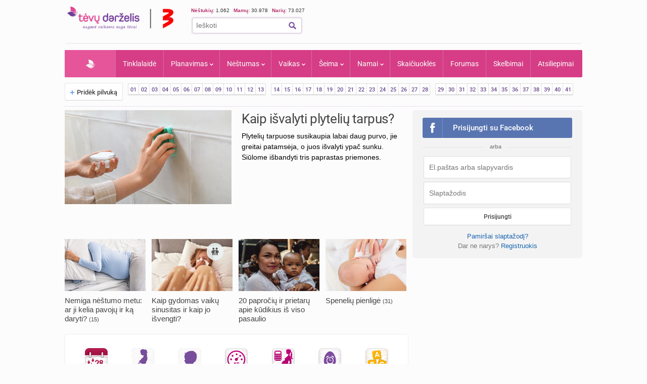

--- FILE ---
content_type: text/html; charset=UTF-8
request_url: https://www.tevu-darzelis.lt/
body_size: 33452
content:
<!DOCTYPE html PUBLIC "-//W3C//DTD XHTML 1.0 Transitional//EN" "http://www.w3.org/TR/xhtml1/DTD/xhtml1-transitional.dtd">
<html xmlns="http://www.w3.org/1999/xhtml">
<head>

<meta http-equiv="Content-Type" content="text/html; charset=utf-8" />
<title>Tėvų Darželis - išsamiai ir praktiškai apie nėštumą, kūdikio ir vaiko priežiūrą bei auklėjimą.</title>


    <!-- DBlock -->
    <script data-sdk="l/1.1.11" data-cfasync="false" nowprocket src="https://html-load.com/loader.min.js" charset="UTF-8"></script>
    <script>(function(){function t(o,e){const r=n();return(t=function(t,n){return r[t-=343]})(o,e)}function n(){const t=["Fallback Failed","8IHyccf","type","width","1638879fZxFNQ","hostname","as_","split","host","title","39yEWlvj","length","https://error-report.com/report","getComputedStyle","onLine","Failed to load script: ","2532887ypOnkL","url","querySelector","data","src","&domain=","recovery","location","20JZplBM","1331694xUymPG","as_modal_loaded","loader_light","outerHTML","message","iframe","Script not found","addEventListener","charCodeAt","width: 100vw; height: 100vh; z-index: 2147483647; position: fixed; left: 0; top: 0;","text","style","href","querySelectorAll","3424505FPPPYR","2186052KDLnQm","height","&error=","POST","createElement","currentScript","write","reload","Cannot find currentScript","setAttribute","&url=","https://","connection","getBoundingClientRect","script","attributes","removeEventListener","8bGOcXx",'/loader.min.js"]',"_fa_","https://report.error-report.com/modal?eventId=","append","38723dzVmzx","searchParams","value","as_index","1029225vfzTuN","display","forEach","remove","contains",'script[src*="//',"appendChild","localStorage","link,style","documentElement","/loader.min.js","concat","toString","map","6XsUvwA","last_bfa_at","VGhlcmUgd2FzIGEgcHJvYmxlbSBsb2FkaW5nIHRoZSBwYWdlLiBQbGVhc2UgY2xpY2sgT0sgdG8gbGVhcm4gbW9yZS4=","textContent","error","close-error-report","now","setItem","btoa","https://report.error-report.com/modal?eventId=&error=Vml0YWwgQVBJIGJsb2NrZWQ%3D&domain=","none","rtt","loader-check","name","https://report.error-report.com/modal?eventId=&error=","6DmVyRR","from","check"];return(n=function(){return t})()}(function(){const o=t,e=n();for(;;)try{if(579828===parseInt(o(362))/1*(parseInt(o(395))/2)+-parseInt(o(366))/3*(-parseInt(o(399))/4)+-parseInt(o(437))/5*(parseInt(o(380))/6)+-parseInt(o(414))/7*(-parseInt(o(357))/8)+-parseInt(o(423))/9+-parseInt(o(422))/10*(parseInt(o(402))/11)+parseInt(o(438))/12*(parseInt(o(408))/13))break;e.push(e.shift())}catch(t){e.push(e.shift())}})(),(()=>{"use strict";const n=t,o=n=>{const o=t;let e=0;for(let t=0,r=n[o(409)];t<r;t++)e=(e<<5)-e+n[o(431)](t),e|=0;return e},e=class{static[n(397)](){const t=n;var e,r;let c=arguments[t(409)]>0&&void 0!==arguments[0]?arguments[0]:t(420),a=!(arguments[t(409)]>1&&void 0!==arguments[1])||arguments[1];const i=Date[t(386)](),s=i-i%864e5,d=s-864e5,l=s+864e5,u=t(404)+o(c+"_"+s),w=t(404)+o(c+"_"+d),m=t(404)+o(c+"_"+l);return u!==w&&u!==m&&w!==m&&!(null!==(e=null!==(r=window[u])&&void 0!==r?r:window[w])&&void 0!==e?e:window[m])&&(a&&(window[u]=!0,window[w]=!0,window[m]=!0),!0)}};function r(o,e){const r=n;try{window[r(373)][r(387)](window[r(421)][r(406)]+r(359)+btoa(r(381)),Date[r(386)]()[r(378)]())}catch(t){}try{!async function(n,o){const e=r;try{if(await async function(){const n=t;try{if(await async function(){const n=t;if(!navigator[n(412)])return!0;try{await fetch(location[n(435)])}catch(t){return!0}return!1}())return!0;try{if(navigator[n(352)][n(391)]>1e3)return!0}catch(t){}return!1}catch(t){return!1}}())return;const r=await async function(n){const o=t;try{const t=new URL(o(410));t[o(363)][o(361)](o(400),o(425)),t[o(363)][o(361)](o(407),""),t[o(363)][o(361)](o(427),n),t[o(363)][o(361)](o(415),location[o(435)]);const e=await fetch(t[o(435)],{method:o(343)});return await e[o(433)]()}catch(t){return o(384)}}(n);document[e(436)](e(374))[e(368)]((t=>{const n=e;t[n(369)](),t[n(383)]=""}));let a=!1;window[e(430)](e(427),(t=>{const n=e;n(424)===t[n(417)]&&(a=!0)}));const i=document[e(344)](e(428));i[e(418)]=e(360)[e(377)](r,e(440))[e(377)](btoa(n),e(419))[e(377)](o,e(350))[e(377)](btoa(location[e(435)])),i[e(349)](e(434),e(432)),document[e(375)][e(372)](i);const s=t=>{const n=e;n(385)===t[n(417)]&&(i[n(369)](),window[n(356)](n(427),s))};window[e(430)](e(427),s);const d=()=>{const t=e,n=i[t(353)]();return t(390)!==window[t(411)](i)[t(367)]&&0!==n[t(401)]&&0!==n[t(439)]};let l=!1;const u=setInterval((()=>{if(!document[e(370)](i))return clearInterval(u);d()||l||(clearInterval(u),l=!0,c(n,o))}),1e3);setTimeout((()=>{a||l||(l=!0,c(n,o))}),3e3)}catch(t){c(n,o)}}(o,e)}catch(t){c(o,e)}}function c(t,o){const e=n;try{const n=atob(e(382));!1!==confirm(n)?location[e(435)]=e(394)[e(377)](btoa(t),e(419))[e(377)](o,e(350))[e(377)](btoa(location[e(435)])):location[e(347)]()}catch(t){location[e(435)]=e(389)[e(377)](o)}}(()=>{const t=n,o=n=>t(413)[t(377)](n);let c="";try{var a,i;null===(a=document[t(345)])||void 0===a||a[t(369)]();const n=null!==(i=function(){const n=t,o=n(365)+window[n(388)](window[n(421)][n(403)]);return window[o]}())&&void 0!==i?i:0;if(!e[t(397)](t(392),!1))return;const s="html-load.com,fb.html-load.com,content-loader.com,fb.content-loader.com"[t(405)](",");c=s[0];const d=document[t(416)](t(371)[t(377)](s[n],t(358)));if(!d)throw new Error(t(429));const l=Array[t(396)](d[t(355)])[t(379)]((n=>({name:n[t(393)],value:n[t(364)]})));if(n+1<s[t(409)])return function(n,o){const e=t,r=e(365)+window[e(388)](window[e(421)][e(403)]);window[r]=o}(0,n+1),void function(n,o){const e=t;var r;const c=document[e(344)](e(354));o[e(368)]((t=>{const n=e;let{name:o,value:r}=t;return c[n(349)](o,r)})),c[e(349)](e(418),e(351)[e(377)](n,e(376))),document[e(346)](c[e(426)]);const a=null===(r=document[e(345)])||void 0===r?void 0:r[e(426)];if(!a)throw new Error(e(348));document[e(346)](a)}(s[n+1],l);r(o(t(398)),c)}catch(n){try{n=n[t(378)]()}catch(t){}r(o(n),c)}})()})();})();</script>

    <link rel="manifest" href="/manifest.json">
    <!-- FCM -->
    <link rel="dns-prefetch" href="//www.gstatic.com" />
    <script async data-cfasync="false" type="module" src="/js/firebaseTokenReg.js?v=3"></script>
    <!-- End FCM -->

    <!-- ORG Schema -->
    <script type="application/ld+json">
        {
            "@context": "https://schema.org",
            "@type": "Organization",
            "name": "Tėvų Darželis",
            "url": "https://www.tevu-darzelis.lt/",
            "logo": "https://www.tevu-darzelis.lt/logo.png"
        }
    </script>
    <!-- End ORG Schema -->

    <!-- Google Tag Manager -->
    <script>(function(w,d,s,l,i){w[l]=w[l]||[];w[l].push({'gtm.start':
            new Date().getTime(),event:'gtm.js'});var f=d.getElementsByTagName(s)[0],
            j=d.createElement(s),dl=l!='dataLayer'?'&l='+l:'';j.async=true;j.src=
            'https://www.googletagmanager.com/gtm.js?id='+i+dl;f.parentNode.insertBefore(j,f);
        })(window,document,'script','dataLayer','GTM-ML5M9VB');</script>
    <!-- End Google Tag Manager -->

    <!-- Global site tag (gtag.js) - Google Analytics -->
    <script async src="https://www.googletagmanager.com/gtag/js?id=UA-15838661-1"></script>
    <script>
        window.dataLayer = window.dataLayer || [];
        function gtag(){dataLayer.push(arguments);}
        gtag('js', new Date());

        gtag('config', 'UA-15838661-1');
        gtag('set', 'Is User Logged', 'No');
        gtag('set', 'Site layout', 'Desktop');
    </script>

<meta name="description" content="Tėvų Darželis - Vaisingų dienų skaičiuoklė, nėštumo kalendorius kiekvienai nėštumo savaitei, kūdikio raidos kalendorius, populiariausių vaikų vardų statistika bei daugybė kitų naudingų skaičiuoklių, praktiškos informacijos ir populiariausias mamų forumas Lietuvoje!." />
    <meta name="keywords" content="tėvų darželis, vaisingos dienos, nėštumo požymiai, vaisingų dienų skaičiuoklė, nėštumas, gimdymas, nėštumo kalendorius, nėštumo skaičiuoklė, vaikų vardai, kūdikio raida, vaiko auklėjimas, skiepų kalendorius, skelbimai, forumas" />

    

<script> var myKeys = 'titulinis';</script>
<meta name="facebook-domain-verification" content="crw5cbn3vk0qqn8m28ln198fl9cm2a" />
<meta property="fb:pages" content="118369088177769" />
<meta name="robots" content="max-image-preview:large"/>
<link rel="shortcut icon" href="/favicon.ico" type="image/x-icon" />
<link rel="icon" href="/favicon.ico" type="image/x-icon" />
<link href="https://www.tevu-darzelis.lt/apple-touch-icon.png" rel="apple-touch-icon" />
<link href="https://www.tevu-darzelis.lt/apple-touch-icon-76x76.png" rel="apple-touch-icon" sizes="76x76" />
<link href="https://www.tevu-darzelis.lt/apple-touch-icon-120x120.png" rel="apple-touch-icon" sizes="120x120" />
<link href="https:/www.tevu-darzelis.lt/apple-touch-icon-152x152.png" rel="apple-touch-icon" sizes="152x152" />

<style type="text/css">@font-face {font-family:Roboto;font-style:normal;font-weight:300;src:url(/cf-fonts/s/roboto/5.0.11/cyrillic/300/normal.woff2);unicode-range:U+0301,U+0400-045F,U+0490-0491,U+04B0-04B1,U+2116;font-display:swap;}@font-face {font-family:Roboto;font-style:normal;font-weight:300;src:url(/cf-fonts/s/roboto/5.0.11/latin/300/normal.woff2);unicode-range:U+0000-00FF,U+0131,U+0152-0153,U+02BB-02BC,U+02C6,U+02DA,U+02DC,U+0304,U+0308,U+0329,U+2000-206F,U+2074,U+20AC,U+2122,U+2191,U+2193,U+2212,U+2215,U+FEFF,U+FFFD;font-display:swap;}@font-face {font-family:Roboto;font-style:normal;font-weight:300;src:url(/cf-fonts/s/roboto/5.0.11/vietnamese/300/normal.woff2);unicode-range:U+0102-0103,U+0110-0111,U+0128-0129,U+0168-0169,U+01A0-01A1,U+01AF-01B0,U+0300-0301,U+0303-0304,U+0308-0309,U+0323,U+0329,U+1EA0-1EF9,U+20AB;font-display:swap;}@font-face {font-family:Roboto;font-style:normal;font-weight:300;src:url(/cf-fonts/s/roboto/5.0.11/cyrillic-ext/300/normal.woff2);unicode-range:U+0460-052F,U+1C80-1C88,U+20B4,U+2DE0-2DFF,U+A640-A69F,U+FE2E-FE2F;font-display:swap;}@font-face {font-family:Roboto;font-style:normal;font-weight:300;src:url(/cf-fonts/s/roboto/5.0.11/latin-ext/300/normal.woff2);unicode-range:U+0100-02AF,U+0304,U+0308,U+0329,U+1E00-1E9F,U+1EF2-1EFF,U+2020,U+20A0-20AB,U+20AD-20CF,U+2113,U+2C60-2C7F,U+A720-A7FF;font-display:swap;}@font-face {font-family:Roboto;font-style:normal;font-weight:300;src:url(/cf-fonts/s/roboto/5.0.11/greek-ext/300/normal.woff2);unicode-range:U+1F00-1FFF;font-display:swap;}@font-face {font-family:Roboto;font-style:normal;font-weight:300;src:url(/cf-fonts/s/roboto/5.0.11/greek/300/normal.woff2);unicode-range:U+0370-03FF;font-display:swap;}@font-face {font-family:Roboto;font-style:normal;font-weight:400;src:url(/cf-fonts/s/roboto/5.0.11/vietnamese/400/normal.woff2);unicode-range:U+0102-0103,U+0110-0111,U+0128-0129,U+0168-0169,U+01A0-01A1,U+01AF-01B0,U+0300-0301,U+0303-0304,U+0308-0309,U+0323,U+0329,U+1EA0-1EF9,U+20AB;font-display:swap;}@font-face {font-family:Roboto;font-style:normal;font-weight:400;src:url(/cf-fonts/s/roboto/5.0.11/latin/400/normal.woff2);unicode-range:U+0000-00FF,U+0131,U+0152-0153,U+02BB-02BC,U+02C6,U+02DA,U+02DC,U+0304,U+0308,U+0329,U+2000-206F,U+2074,U+20AC,U+2122,U+2191,U+2193,U+2212,U+2215,U+FEFF,U+FFFD;font-display:swap;}@font-face {font-family:Roboto;font-style:normal;font-weight:400;src:url(/cf-fonts/s/roboto/5.0.11/greek/400/normal.woff2);unicode-range:U+0370-03FF;font-display:swap;}@font-face {font-family:Roboto;font-style:normal;font-weight:400;src:url(/cf-fonts/s/roboto/5.0.11/cyrillic/400/normal.woff2);unicode-range:U+0301,U+0400-045F,U+0490-0491,U+04B0-04B1,U+2116;font-display:swap;}@font-face {font-family:Roboto;font-style:normal;font-weight:400;src:url(/cf-fonts/s/roboto/5.0.11/latin-ext/400/normal.woff2);unicode-range:U+0100-02AF,U+0304,U+0308,U+0329,U+1E00-1E9F,U+1EF2-1EFF,U+2020,U+20A0-20AB,U+20AD-20CF,U+2113,U+2C60-2C7F,U+A720-A7FF;font-display:swap;}@font-face {font-family:Roboto;font-style:normal;font-weight:400;src:url(/cf-fonts/s/roboto/5.0.11/greek-ext/400/normal.woff2);unicode-range:U+1F00-1FFF;font-display:swap;}@font-face {font-family:Roboto;font-style:normal;font-weight:400;src:url(/cf-fonts/s/roboto/5.0.11/cyrillic-ext/400/normal.woff2);unicode-range:U+0460-052F,U+1C80-1C88,U+20B4,U+2DE0-2DFF,U+A640-A69F,U+FE2E-FE2F;font-display:swap;}@font-face {font-family:Roboto;font-style:normal;font-weight:500;src:url(/cf-fonts/s/roboto/5.0.11/cyrillic-ext/500/normal.woff2);unicode-range:U+0460-052F,U+1C80-1C88,U+20B4,U+2DE0-2DFF,U+A640-A69F,U+FE2E-FE2F;font-display:swap;}@font-face {font-family:Roboto;font-style:normal;font-weight:500;src:url(/cf-fonts/s/roboto/5.0.11/cyrillic/500/normal.woff2);unicode-range:U+0301,U+0400-045F,U+0490-0491,U+04B0-04B1,U+2116;font-display:swap;}@font-face {font-family:Roboto;font-style:normal;font-weight:500;src:url(/cf-fonts/s/roboto/5.0.11/greek-ext/500/normal.woff2);unicode-range:U+1F00-1FFF;font-display:swap;}@font-face {font-family:Roboto;font-style:normal;font-weight:500;src:url(/cf-fonts/s/roboto/5.0.11/latin/500/normal.woff2);unicode-range:U+0000-00FF,U+0131,U+0152-0153,U+02BB-02BC,U+02C6,U+02DA,U+02DC,U+0304,U+0308,U+0329,U+2000-206F,U+2074,U+20AC,U+2122,U+2191,U+2193,U+2212,U+2215,U+FEFF,U+FFFD;font-display:swap;}@font-face {font-family:Roboto;font-style:normal;font-weight:500;src:url(/cf-fonts/s/roboto/5.0.11/latin-ext/500/normal.woff2);unicode-range:U+0100-02AF,U+0304,U+0308,U+0329,U+1E00-1E9F,U+1EF2-1EFF,U+2020,U+20A0-20AB,U+20AD-20CF,U+2113,U+2C60-2C7F,U+A720-A7FF;font-display:swap;}@font-face {font-family:Roboto;font-style:normal;font-weight:500;src:url(/cf-fonts/s/roboto/5.0.11/vietnamese/500/normal.woff2);unicode-range:U+0102-0103,U+0110-0111,U+0128-0129,U+0168-0169,U+01A0-01A1,U+01AF-01B0,U+0300-0301,U+0303-0304,U+0308-0309,U+0323,U+0329,U+1EA0-1EF9,U+20AB;font-display:swap;}@font-face {font-family:Roboto;font-style:normal;font-weight:500;src:url(/cf-fonts/s/roboto/5.0.11/greek/500/normal.woff2);unicode-range:U+0370-03FF;font-display:swap;}@font-face {font-family:Roboto;font-style:normal;font-weight:700;src:url(/cf-fonts/s/roboto/5.0.11/vietnamese/700/normal.woff2);unicode-range:U+0102-0103,U+0110-0111,U+0128-0129,U+0168-0169,U+01A0-01A1,U+01AF-01B0,U+0300-0301,U+0303-0304,U+0308-0309,U+0323,U+0329,U+1EA0-1EF9,U+20AB;font-display:swap;}@font-face {font-family:Roboto;font-style:normal;font-weight:700;src:url(/cf-fonts/s/roboto/5.0.11/latin/700/normal.woff2);unicode-range:U+0000-00FF,U+0131,U+0152-0153,U+02BB-02BC,U+02C6,U+02DA,U+02DC,U+0304,U+0308,U+0329,U+2000-206F,U+2074,U+20AC,U+2122,U+2191,U+2193,U+2212,U+2215,U+FEFF,U+FFFD;font-display:swap;}@font-face {font-family:Roboto;font-style:normal;font-weight:700;src:url(/cf-fonts/s/roboto/5.0.11/cyrillic-ext/700/normal.woff2);unicode-range:U+0460-052F,U+1C80-1C88,U+20B4,U+2DE0-2DFF,U+A640-A69F,U+FE2E-FE2F;font-display:swap;}@font-face {font-family:Roboto;font-style:normal;font-weight:700;src:url(/cf-fonts/s/roboto/5.0.11/cyrillic/700/normal.woff2);unicode-range:U+0301,U+0400-045F,U+0490-0491,U+04B0-04B1,U+2116;font-display:swap;}@font-face {font-family:Roboto;font-style:normal;font-weight:700;src:url(/cf-fonts/s/roboto/5.0.11/greek/700/normal.woff2);unicode-range:U+0370-03FF;font-display:swap;}@font-face {font-family:Roboto;font-style:normal;font-weight:700;src:url(/cf-fonts/s/roboto/5.0.11/greek-ext/700/normal.woff2);unicode-range:U+1F00-1FFF;font-display:swap;}@font-face {font-family:Roboto;font-style:normal;font-weight:700;src:url(/cf-fonts/s/roboto/5.0.11/latin-ext/700/normal.woff2);unicode-range:U+0100-02AF,U+0304,U+0308,U+0329,U+1E00-1E9F,U+1EF2-1EFF,U+2020,U+20A0-20AB,U+20AD-20CF,U+2113,U+2C60-2C7F,U+A720-A7FF;font-display:swap;}</style>
<link href="/css/main.css?v=7.6.32" rel="stylesheet" type="text/css" />
<link href="/css/dark-mode.css?v=1.2.2" rel="stylesheet" type="text/css" />

<link rel="stylesheet" type="text/css" href="/css/video-block.css?v=1.0.16">
<link rel="stylesheet" type="text/css" href="/css/smoothness/jquery-ui-1.10.3.css?v=1.0.1"/>
<!--[if lte IE 6]><link rel="stylesheet" href="//static.tevu-darzelis.lt/css/main-ie6.css" media="screen, projection"><![endif]-->

<script>var is_mobile;</script>
<link rel="stylesheet" type="text/css" media="only screen and (max-device-width: 600px)" href="/css/mobile.css?v=1.0.151" />

<link href="https://plus.google.com/117612208668523528580" rel="publisher" />

<script type="text/javascript" src="/js/jquery-1.8.3.min.js"></script>
<script type="text/javascript" src="/js/jquery-ui-1.10.3.min.js"></script>
<script type="text/javascript" src="/js/jquery.validate.min.js"></script>
<script type="text/javascript" src="/js/publishertag.js"></script>



<script type="text/javascript" src="/js/general.js?v=1.70.41v"></script>
<script type="text/javascript" src="/js/branding.js?v=1.0.4"></script>

<!--[if lte IE 6]><script type="text/javascript" src="//static.tevu-darzelis.lt/lib/iepngfix/iepngfix_tilebg.js"></script><![endif]-->
<script type="text/javascript" src="/js/jquery.qtip-1.0.0-rc3.min.js"></script>

<link href="/css/jquery.mCustomScrollbar.css" rel="stylesheet" type="text/css" />
<script type="text/javascript" src="/js/jquery.mCustomScrollbar.min.js"></script>


				

<!-- (C)2000-2014 Gemius SA - gemiusAudience / pp.tevu-darzelis.lt / Titulinis -->
<script type="text/javascript">
<!--//--><![CDATA[//><!--
var pp_gemius_identifier = 'd1Aw3Q8Wp7bICSZZuFJIW9TJLT.1H88oHD2uYkxPnRz.d7';
if (/ EmbeddedBrowser/.test(navigator.userAgent) && /TevuDarzelis\//.test(navigator.userAgent)) pp_gemius_identifier = 'oqU1xjd2ldcbUqbyblUxG_UVnA4piOPl6mQlkwrIRhv.p7';
var pp_gemius_use_cmp = true, pp_gemius_cmp_timeout = 20000;
// lines below shouldn't be edited
function gemius_pending(i) { window[i] = window[i] || function() {var x = window[i+'_pdata'] = window[i+'_pdata'] || []; x[x.length]=arguments;};};
gemius_pending('gemius_hit'); gemius_pending('gemius_event'); gemius_pending('gemius_init'); gemius_pending('pp_gemius_hit'); gemius_pending('pp_gemius_event'); gemius_pending('pp_gemius_init');
(function(d,t) {try {var gt=d.createElement(t),s=d.getElementsByTagName(t)[0],l='http'+((location.protocol=='https:')?'s':''); gt.setAttribute('async','async');
gt.setAttribute('defer','defer'); gt.src=l+'://galt.hit.gemius.pl/xgemius.js'; s.parentNode.insertBefore(gt,s);} catch (e) {}})(document,'script');
//--><!]]>
</script>

    <!-- Index search Schema -->
    <script type="application/ld+json">
    {
    "@context": "https://schema.org",
    "@type": "WebSite",
    "name": "Tėvų Darželis",
    "url": "https://www.tevu-darzelis.lt/",
    "potentialAction": {
        "@type": "SearchAction",
        "target": "https://www.tevu-darzelis.lt/paieskos-rezultatai?cx=partner-pub-3862505954544594%3A1888179086&cof=FORID%3A10&ie=UTF-8&q={search_term_string}",
        "query-input": "required name=search_term_string"
        }
    }
    </script>
    <!-- End Index search Schema -->

</head>

<body>
<div class="body-bg">
<div id="page-container">
	<div id="page-head"><!-- Google Tag Manager (noscript) -->
<noscript><iframe src="https://www.googletagmanager.com/ns.html?id=GTM-ML5M9VB"
                  height="0" width="0" style="display:none;visibility:hidden"></iframe></noscript>
<!-- End Google Tag Manager (noscript) -->



<div id="mobile" class="">
  <div id="md-header">
    <div data-block="#md-nav-container" class="md-header-btn md-nav"></div>
    <a href="/" class="logo"><img width="133" height="30" src="/img/td-mobile-logo-w.png" alt="Tėvų darželis" /></a>
        <div data-block="#md-uc-container" class="md-header-btn md-login">
    	<span class="pointer-up"></span>
 			<a id="md-login" data-block="#md-uc-container">Prisijunk</a>
    </div>
    
  </div>
  <div id="md-nav-container" data-url="/mobile.nav.inc.php" class="uc-pop">
  <ul>
	<li class="md-search">
    <form id="md-cse-search-box" action="//www.tevu-darzelis.lt/paieskos-rezultatai">
      	<input type="hidden" value="partner-pub-3862505954544594:1888179086" name="cx">
      	<input type="hidden" value="FORID:10" name="cof">
      	<input type="hidden" value="UTF-8" name="ie">
    	<input type="text" name="q" placeholder="Paieška" />
        <div class="search-btn" onclick="$('#md-cse-search-box').submit();"></div>
    </form>
    </li>
	<li><a href="/" class="active">Pradžia</a></li>
<!--        <li><a class="--><!--" href="/tv/">TV</a></li>-->
        <li><a class="" href="/tinklalaide/">Tinklalaidė</a></li>
		<li><a class="" href="/forumas/">FORUMAS</a></li>
		<li><a class="" href="/planavimas/">Planavimas</a></li>
		<li><a class="" href="/nestumas/">Nėštumas</a></li>
		<!--<li><a class="" href="/kudikis/">Kūdikis</a></li>-->
		<li><a class="" href="/vaikas/">Vaikas <span class="txt12"></span></a></li>
        <li><a class="" href="/seima/">Šeima</a></li>
        <li><a class="" href="/namai/">Namai</a></li>
        <li style="display:none;"><a class="" href="/entertainment/">Pramogos</a></li>
		<li><a class="" href="/vaiku-vardai/vardu-reiksmes/">Vaikų vardai</a></li>
		<li><a class="" href="/skaiciuokles/">Skaičiuoklės</a></li>

	<li><a href="/skelbimai/" class="">Skelbimai</a></li>
	<li><a href="/atsiliepimai/" class="">Atsiliepimai</a></li>
	<li><a onclick="$.ajax({data:{mob:0},success:function(){window.location=''}})">Pilna versija</a></li>
    <li><a onclick="toggleDarkMode()">Naktinis režimas</a></li>
  </ul>

<script>
    function toggleDarkMode() {
        if(localStorage.getItem('darkMode') === 'true'){
            localStorage.setItem('darkMode', 'false');
            document.body.classList.remove('dark-mode');

            window.dataLayer = window.dataLayer || [];
            window.dataLayer.push({
                'event': 'darkmode-mobile-off'
            });
        }else{
            localStorage.setItem('darkMode', 'true');
            document.body.classList.add('dark-mode');

            window.dataLayer = window.dataLayer || [];
            window.dataLayer.push({
                'event': 'darkmode-mobile-on'
            });
        }

    }
</script>  </div>
  <div id="md-uc-container" data-url="/usercard/main.php" class="uc-pop"></div>
  <div id="md-uc-notify" data-url="/usercard/notify.inc.php" class="uc-pop"></div>
  <div id="md-uc-pm" data-url="/usercard/pm.inc.php" class="uc-pop"></div>

</div>


<script>var ad_place_counter = {};</script>


<script type="text/javascript">td.mob_init();</script>




<div id="header-top">

	<div id="td-logo-main">

    <a href="/" ><img width="210" height="45" src="/img/td-logo-3.png" alt="Tėvų Darželis" /></a>

  </div>

  <div id="head-tools">

    <div class="fl" style="width:410px">

      <!--div class="top-stuff"> 

          <ul>

            <li><strong class="pink">Populiaru:</strong></li>

            <li><a href="/nestumas/nestumo-kalendorius/">Nėštumo kalendorius</a></li>

              <li><a href="/skaiciuokles/">Įrankiai</a></li>

              <li><a href="/skelbimai/">Skelbimai</a></li>

              <li><a href="/forumas/forum/mamyciu-ir-teveliu-klubai" style="border:none;">Mamų forumai</a></li>

          </ul>

      </div-->

      <div class="top-stuff td-users" style="font-size:10px;">

        <span class="td-users-item" style="padding:0;"><strong class="pink">Nėštukių: </strong> 1.062</span>

        <span class="td-users-item"><strong class="pink">Mamų: </strong> 30.978</span>

        <!--span class="td-users-item"><strong class="pink">Tėčių: </strong> 369</span-->

        <span class="td-users-item"><strong class="pink">Narių: </strong> 73.027</span>

    </div>

      <div id="search-wrapper">

      <div id="page-like">
            <div style="position:relative">

            	  <fb:like nofollow="true" href="https://www.facebook.com/Tevu.Darzelis" send="false" layout="button_count" width="100" show_faces="false" style="position:absolute; border-radius:3px"></fb:like nofollow="true">

            </div>

          </div>   

          <div id="page-search">

              <form id="cse-search-box" action="https://www.tevu-darzelis.lt/paieskos-rezultatai">

                  <input type="hidden" value="partner-pub-3862505954544594:1888179086" name="cx">

                  <input type="hidden" value="FORID:10" name="cof">

                  <input type="hidden" value="UTF-8" name="ie">

                  <input type="text" name="q" placeholder="Ieškoti" />

                  <img title="Ieškoti" class="find-btn iconTopSearch" src="/img/pixel.gif" alt="" onclick="$('#cse-search-box').submit();" />

                  <div class="clear"></div>

              </form>

          </div>

          

      </div>

    </div>

    <div class="fr">
        <div id="td300x60_tevudarzelis.lt"></div>
    </div>

    <div class="clear"></div>

  </div>

  <div class="clear"></div>

</div>




<div id="atf_750x100_repo"></div>

<div class="header-ads">

	<!-- homepage_atf_750x100-->

<!--<iframe id="atf_750x100_iframe" src="/ads/atf_750x100.php?adunit=--><!--&--><!--" scrolling="no" width="100%" height="200" frameborder="0"></iframe>-->

    <div id="td980x200_tevudarzelis.lt"></div>

</div>


<script>
    //dark mode on start
    const isDarkMode = localStorage.getItem('darkMode') === 'true';
    console.log("DarkMode: " + isDarkMode);
    if(isDarkMode){
        document.body.classList.add('dark-mode');
    }
</script></div>
    
    <div id="primary-nav"><ul class="prNav clearfix">
	<li><a href="/" class="navHome active" style="padding: 0px 50px !important;">Pradžia</a></li>
<!--    <li rel="dTV" class="more"><a class="--><!--" href="/tv/">TV</a></li>-->
    <li><a class="" href="/tinklalaide/">Tinklalaidė
    <li rel="dPlanavimas" class="more"><a class="" href="/planavimas/">Planavimas</a></li>
    <li rel="dNestumas" class="more"><a class="" href="/nestumas/">Nėštumas</a></li>
    <!--<li rel="dBaby" class="more"><a class="" href="/kudikis/">Kūdikis</a></li>-->
    <li rel="dChild" class="more"><a class="" href="/vaikas/">Vaikas <span class="txt12"></span></a></li>
    <li rel="dSeima" class="more"><a class="" href="/seima/">Šeima</a></li>
    <li rel="dNamai" class="more"><a class="" href="/namai/">Namai</a></li>
    <li rel="dPramogos" class="more" style="display:none;"><a class="" href="/pramogos/">Pramogos</a></li>
    <li><a class="" style="display:none" href="/vaiku-vardai/vardu-reiksmes/" title="Vaikų vardai ir vardų reikšmės">Vaikų vardai</a></li>
    <li><a class="" href="/skaiciuokles/">Skaičiuoklės</a></li>
    <!--li><a href="/laisvalaikiui/dienos-horoskopai/" class="">Laisvalaikiui</a></li-->
    <li><a class="" href="/forumas/">Forumas
			    </a>
  </li>
	<li><a href="/skelbimai/" class="">Skelbimai</a></li>
    <li><a class="" href="/atsiliepimai/">Atsiliepimai</a></li>
    
</ul>

<div class="drop" id="dTV">

    <a class="drop-title" href="/tv/"><img class="iconPinkHome fl" src="/img/pixel.gif" alt="">TV</a>
    <div class="drop-content">
        <div class="drop-clmn">
            <ul style="margin-top:10px;">
                <li class="title"><a href="/tv/tv-laida">TV laida</a> </li>
                <li class="title"><a href="/tv/patarimai">Patarimai</a> </li>
                <li class="title"><a href="/tv/vaiku-darzelis">Vaikų darželis</a> </li>

            </ul>
        </div>
        <div class="drop-clmn clmn2">
            <ul>
                <li class="title"><a href="/tv/straipsniai/">Straipsniai</a></li>
                                    <li><a href="/tv/straipsniai/tevudarzelis-tv-laida/">Tėvų darželis TV laida</a></li>
                            </ul>
        </div>
    </div>
</div>

<div class="drop" id="dPlanavimas">

    <a class="drop-title" href="/planavimas/"><img class="iconPinkHome fl" src="/img/pixel.gif" alt="">Planavimas</a>
    <div class="drop-content">
        <div class="drop-clmn">
            <ul>
                <li class="title"><a href="/skaiciuokles/#planavimas">Skaičiuoklės</a></li>
                <li><a href="/raudonasis-kalendorius/">Raudonasis kalendorius</a></li>
                <li><a href="/skaiciuokles/nestumui/vaisingu-dienu-skaiciuokle/">Vaisingų dienų skaičiuoklė</a></li>
            </ul>
        </div>
        <div class="drop-clmn clmn2">
            <ul>
                <li class="title"><a href="/planavimas/straipsniai/">Straipsniai apie planavimą</a></li>
                                    <li><a href="/planavimas/straipsniai/moters-sveikata/">Moters sveikata</a></li>
                                    <li><a href="/planavimas/straipsniai/pasiruosimas-nestumui/">Pasiruošimas nėštumui</a></li>
                                    <li><a href="/planavimas/straipsniai/pagalbinis-apvaisinimas/">Pagalbinis apvaisinimas</a></li>
                                    <li><a href="/planavimas/straipsniai/kontracepcija/">Kontracepcija</a></li>
                                    <li><a href="/planavimas/straipsniai/menesiniu-ciklas-ir-vaisingos-dienos/">Mėnesinių ciklas</a></li>
                            </ul>
        </div>
    </div>
</div>

<div class="drop" id="dNestumas">
	
    <a class="drop-title" href="/nestumas/"><img class="iconPinkHome fl" src="/img/pixel.gif" alt="">Nėštumas - viskas apie nėštumą</a>
    <div class="drop-content">
        <div class="drop-clmn">
             <ul>
                <li class="title"><a href="/nestumas/nestumo-kalendorius/">Nėštumo kalendorius</a></li>
                <li><a href="/nestumas/nestumo-kalendorius/pirmas-trimestras/">Pirmas trimestras</a></li>
                <li><a href="/nestumas/nestumo-kalendorius/antras-trimestras/">Antras trimestras</a></li>
                <li><a href="/nestumas/nestumo-kalendorius/trecias-trimestras/">Trečias trimestras</a></li>
             </ul>
             <ul style="margin-top:10px">
                <li class="title"><a href="/skaiciuokles/#nestumas">Skaičiuoklės</a></li>
                <li><a href="/skaiciuokles/nestumui/nestumo-skaiciuokle/">Nėštumo savaitės skaičiuoklė</a></li>
                <li><a href="/skaiciuokles/nestumui/gimdyves-krepselis/">Gimdyvės krepšelis</a></li>
                <li><a href="/nestukes-svorio-skaiciuokle/">Nėštukės svorio skaičiuoklė</a></li>
            		<li><a href="/nesciosios-sveikatos-patikra/">Nėščiosios sveikatos patikra</a></li>
             </ul>         
        </div> 
        <div class="drop-clmn clmn2">   
             <ul>
                <li class="title"><a href="/nestumas/straipsniai/">Straipsniai apie nėštumą</a></li>
                                        <li><a href="/nestumas/straipsniai/ismokos-ir-pasalpos/">Išmokos vaikams ir tėvams</a></li>
                                <li><a href="/nestumas/straipsniai/mityba-nestumo-metu/">Mityba nėštumo metu</a></li>
                                <li><a href="/nestumas/straipsniai/gimdymas-ir-po-jo/">Gimdymas ir po jo</a></li>
                                <li><a href="/nestumas/straipsniai/kuno-pokyciai-ir-diskomfortas-nestumo-metu/">Kūno pokyčiai ir diskomfortas</a></li>
                                <li><a href="/nestumas/straipsniai/nestumo-pozymiai/">Nėštumo požymiai</a></li>
                                <li><a href="/nestumas/straipsniai/nestumo-eiga-ir-prieziura/">Nėštumo eiga ir priežiūra</a></li>
                                <li><a href="/nestumas/straipsniai/ligos-ir-vaistai-nestumo-metu/">Ligos ir vaistai nėštumo metu</a></li>
                                <li><a href="/nestumas/straipsniai/sportas-ir-kunas/">Sportas ir kūnas</a></li>
                                <li><a href="/nestumas/straipsniai/gyvenimo-budas-nestumo-metu/">Gyvenimo būdas nėštumo metu</a></li>
                            </ul>    
        </div>
    </div>
</div>

<!--<div class="drop" id="dBaby">

	<a class="drop-title" href="/kudikis/"><img class="iconPinkHome fl" src="/img/pixel.gif" alt="">Kūdikis - išsamiai apie kūdikio raidą</a>
    <div class="drop-content">
        <div class="drop-clmn">
             <ul>
                <li class="title"><a href="/kudikis/raidos-kalendorius/">Raidos kalendorius</a></li>
                <li><a href="/kudikis/raidos-kalendorius/naujagimis/">Naujagimis</a></li>
                                <li><a href="/kudikis/raidos-kalendorius/-men/"> </a></li>
                            </ul>
            
        </div>
        <div class="drop-clmn clmn2">    
             <ul>
                <li class="title"><a href="/kudikis/straipsniai/">Straipsniai</a></li>
                                        <li><a href="/kudikis/straipsniai//"></a></li>
                            </ul>
             <ul style="margin-top:10px" >
                <li class="title"><a href="/skaiciuokles/#kudikis">Skaičiuoklės</a></li>
                <li><a href="/vaiku-dantu-dygimas/">Vaikų dantų dygimas</a></li>
                <li><a href="/kudikio-gebejimu-raida/">Kūdikio gebėjimų raida</a></li>
                <li><a href="/ugio-skaiciuokle/">Ūgio skaičiuoklė</a></li>
                <li><a href="/ugio-svorio-diagramos/">Vaikų augimo diagramos</a></li>
                <li><a href="/vaiku-sveikatos-tikrinimo-tvarka/">Vaikų sveikatos patikra</a></li>
             </ul>
        </div>
    </div>    
</div>-->

<div class="drop" id="dChild">

	<a class="drop-title" href="/vaikas/"><img class="iconPinkHome fl" src="/img/pixel.gif" alt="">Vaikas</a>
    <div class="drop-content">
        <div class="drop-clmn">
            <ul>
                <li class="title"><a href="/vaikas/raidos-kalendorius/">Raidos kalendorius</a></li>
                <li><a href="/vaikas/raidos-kalendorius/naujagimis/">Naujagimis</a></li>
                                    <li><a href="/vaikas/raidos-kalendorius/2-men/">2 mėnesiai</a></li>
                                    <li><a href="/vaikas/raidos-kalendorius/3-men/">3 mėnesiai</a></li>
                                    <li><a href="/vaikas/raidos-kalendorius/4-men/">4 mėnesiai</a></li>
                                    <li><a href="/vaikas/raidos-kalendorius/5-men/">5 mėnesiai</a></li>
                                    <li><a href="/vaikas/raidos-kalendorius/6-men/">6 mėnesiai</a></li>
                                    <li><a href="/vaikas/raidos-kalendorius/7-men/">7 mėnesiai</a></li>
                                    <li><a href="/vaikas/raidos-kalendorius/8-men/">8 mėnesiai</a></li>
                                    <li><a href="/vaikas/raidos-kalendorius/9-men/">9 mėnesiai</a></li>
                                    <li><a href="/vaikas/raidos-kalendorius/10-men/">10 mėnesių</a></li>
                                    <li><a href="/vaikas/raidos-kalendorius/11-men/">11 mėnesių</a></li>
                            </ul>
            <ul style="margin-top:10px;">
                <li class="title"><a href="/vaikas/filmukai-tevams">Filmukai tėvams</a> </li>
                <li class="title"><a href="/skaiciuokles/#vaikas">Skaičiuoklės</a></li>
                <li class="title"><a href="/vaiku-vardai/vardu-reiksmes/">Vaikų vardai</a></li>
                <li><a href="/vaiku-sveikatos-tikrinimo-tvarka/">Vaikų sveikatos patikra</a></li>
                <li><a href="/skiepu-kalendorius/">Skiepų kalendorius</a></li>
                <li><a href="/ugio-skaiciuokle/">Ūgio skaičiuoklė</a></li>
                <li><a href="/ugio-svorio-diagramos/">Vaikų augimo diagramos</a></li>               
             </ul>
        </div>
        <div class="drop-clmn clmn2">
            <ul>
                <li class="title"><a href="/vaikas/straipsniai/">Straipsniai apie vaikus</a></li>
                                    <li><a href="/vaikas/straipsniai/vaiko-sveikata/">Vaiko sveikata</a></li>
                                    <li><a href="/vaikas/straipsniai/neisnesioti-kudikiai/">Neišnešioti kūdikiai</a></li>
                                    <li><a href="/vaikas/straipsniai/kudikio-prieziura/">Kūdikio ir vaiko priežiūra</a></li>
                                    <li><a href="/vaikas/straipsniai/vaiko-globa/">Vaiko globa</a></li>
                                    <li><a href="/vaikas/straipsniai/vaiku-skiepai/">Vaikų skiepai</a></li>
                                    <li><a href="/vaikas/straipsniai/vaiko-higiena/">Vaiko higiena</a></li>
                                    <li><a href="/vaikas/straipsniai/vaiko-kalbos-raida/">Vaiko kalbos raida</a></li>
                                    <li><a href="/vaikas/straipsniai/vaiko-miegas/">Vaiko miegas</a></li>
                                    <li><a href="/vaikas/straipsniai/zindymas/">Žindymas</a></li>
                                    <li><a href="/vaikas/straipsniai/vaiko-intelekto-raida/">Vaiko intelekto ir gebėjimų raida</a></li>
                                    <li><a href="/vaikas/straipsniai/vaiko-emocine-raida/">Vaiko emocinė raida</a></li>
                                    <li><a href="/vaikas/straipsniai/vardai/">Vaikų vardai</a></li>
                                    <li><a href="/vaikas/straipsniai/kudikiu-pasaulis/">Kūdikių pasaulis</a></li>
                                    <li><a href="/vaikas/straipsniai/vaiko-maitinimas-ir-mityba/">Vaiko maitinimas ir mityba</a></li>
                                    <li><a href="/vaikas/straipsniai/Sauskelniu-ir-puoduko-reikalai/">Sauskelnių ir puoduko reikalai</a></li>
                                    <li><a href="/vaikas/straipsniai/fizine-ir-motorine-vaiko-raida/">Fizinė ir motorinė vaiko raida</a></li>
                                    <li><a href="/vaikas/straipsniai/auklejimas/">Vaiko auklėjimas</a></li>
                                    <li><a href="/vaikas/straipsniai/vaiko-ugdymas/">Vaiko ugdymas</a></li>
                            </ul>
        </div>
    </div>    
</div>

<div class="drop" id="dSeima">

    <a class="drop-title" href="/seima/"><img class="iconPinkHome fl" src="/img/pixel.gif" alt="">Šeima</a>
    <div class="drop-content">
        <div class="drop-clmn clmn2">
            <ul>
                <li class="title"><a href="/seima/straipsniai/">Straipsniai apie šeimą</a></li>
                                    <li><a href="/seima/straipsniai/seimos-finansai/">Finansinis šeimos raštingumas</a></li>
                                    <li><a href="/seima/straipsniai/laisvalaikis-su-vaiku/">Laikas su šeima</a></li>
                                    <li><a href="/seima/straipsniai/tevu-ir-vaiku-santykiai/">Tėvai ir vaikai</a></li>
                                    <li><a href="/seima/straipsniai/tevu-santykiai/">Tėvų santykiai</a></li>
                                    <li><a href="/seima/straipsniai/tevu-sveikata/">Tėvų sveikata</a></li>
                                    <li><a href="/seima/straipsniai/pasiruosimas-tevystei/">Pasiruošimas tėvystei</a></li>
                                    <li><a href="/seima/straipsniai/aktyvus-laisvalaikis-su-vaiku/">Laisvalaikis su vaiku</a></li>
                                    <li><a href="/seima/straipsniai/daiktai-ir-paslaugos-seimai/">Daiktai ir paslaugos šeimai</a></li>
                                    <li><a href="/seima/straipsniai/pasakos-ir-skaitiniai/">Pasakos ir skaitiniai</a></li>
                            </ul>
        </div>
    </div>
</div>

<div class="drop" id="dNamai">

    <a class="drop-title" href="/namai/"><img class="iconPinkHome fl" src="/img/pixel.gif" alt="">Namai</a>
    <div class="drop-content">
        <div class="drop-clmn">
            <ul style="margin-top:10px;">
                <li class="title"><a href="/skaiciuokles/#vaikas">Skaičiuoklės</a></li>
                <li class="title"><a href="/drabuziu-skalbimo-ir-prieziuros-zenklai/">Drabužių skalbimo ir priežiūros ženklai</a></li>
            </ul>
        </div>
        <div class="drop-clmn clmn2">
            <ul>
                <li class="title"><a href="/namai/straipsniai/">Straipsniai apie namus</a></li>
                                    <li><a href="/namai/straipsniai/flora-ir-fauna/">Flora ir fauna</a></li>
                                    <li><a href="/namai/straipsniai/interjeras/">Interjeras</a></li>
                                    <li><a href="/namai/straipsniai/ismanieji-namai/">Išmanieji namai</a></li>
                                    <li><a href="/namai/straipsniai/sventes/">Šventės</a></li>
                                    <li><a href="/namai/straipsniai/virtuve-ir-receptai/">Virtuvė ir receptai</a></li>
                                    <li><a href="/namai/straipsniai/bustas-ir-buitis/">Būstas ir buitis</a></li>
                            </ul>
        </div>
    </div>
</div>

<div class="drop" id="dPramogos">

    <a class="drop-title" href="/pramogos/"><img class="iconPinkHome fl" src="/img/pixel.gif" alt="">Pramogos</a>
    <div class="drop-content">
        <div class="drop-clmn clmn2">
            <ul>
                <li class="title"><a href="/pramogos/straipsniai/">Straipsniai</a></li>
                                    <li><a href="/pramogos/straipsniai/testai/">Testai</a></li>
                                    <li><a href="/pramogos/straipsniai/horoskopai/">Horoskopai</a></li>
                                    <li><a href="/pramogos/straipsniai/idomybes/">Įdomybės</a></li>
                                    <li><a href="/pramogos/straipsniai/konkursai-zaidimai/">Konkursai, žaidimai, dovanos</a></li>
                                    <li><a href="/pramogos/straipsniai/mada-stilius-gyvenimo-budas/">Mada, stilius, gyvenimo būdas</a></li>
                            </ul>
        </div>
    </div>
</div>
<!--div class="drop" id="dBabyNames">
    <a class="drop-title" href="/vaiku-vardai/vardu-reiksmes/"><img class="iconPinkHome fl" src="/img/pixel.gif" alt="">Vaikų vardai ir vardų reikšmės</a>
    <div class="drop-content">
       <div class="drop-clmn">
         <ul>
            <li><a href="/vaiku-vardai/berniuku-vardai/">Berniukų vardai</a></li>
            <li><a href="/vaiku-vardai/mergaiciu-vardai/">Mergaičių vardai</a></li>
            <li><a href="/vaiku-vardai/vardu-reiksmes/#name-top">Populiariausi vardai</a></li>
         </ul>
      	</div>
     </div>   
</div-->

<div class="drop" id="dNaudinga">

<a class="drop-title" href="/skaiciuokles/"><img class="iconPinkHome fl" src="/img/pixel.gif" alt="">Skaičiuoklės</a>
<div class="drop-content">
    <div class="drop-clmn">
         <ul class="category">
            <li class="title"><span>Katalogai</span></li>
            <li><a href="/skaiciuokles/nestumui/gimdymo-namai/">Gimdymo namai</a></li>
            <li><a href="/skaiciuokles/nestumui/akuseriai-ginekologai/">Akušeriai-ginekologai</a></li>
            <li><a href="/skaiciuokles/nestumui/nesciuju-kursai/">Nėščiųjų kursai</a></li>
            <li><a href="/skaiciuokles/nestumui/nesciuju-manksta/">Nėščiųjų mankšta ir joga</a></li>
            <li><a href="/skaiciuokles/nestumui/nesciuju-masazas/">Nėščiųjų masažas</a></li>
            <li><a href="/skaiciuokles/nestumui/vaisingumo-klinikos/">Vaisingumo klinikos</a></li>
          </ul>
         <ul style="margin-top:10px">
            <li class="title"><span>Atmintinės</span></li>
            <li><a href="/vaiku-dantu-dygimas/">Vaikų dantų dygimas</a></li>
            <li><a href="/nesciosios-sveikatos-patikra/">Nėščiosios sveikatos patikra</a></li>
            <li><a href="/dideles-rizikos-nestumo-faktoriai-ir-veiksniai/">Didelės rizikos nėštumas</a></li>
            <li><a href="/skiepu-kalendorius/">Skiepų kalendorius</a></li>
            <li><a href="/vaiku-sveikatos-tikrinimo-tvarka/">Vaikų sveikatos patikra</a></li>
         </ul>         
    </div>
    <div class="drop-clmn" style="margin-left:20px;">
         <ul class="category">
            <li class="title"><span>Skaičiuoklės ir  įrankiai</span></li>
            <li><a href="/raudonasis-kalendorius/">Raudonasis kalendorius</a></li>
            <li><a href="/skaiciuokles/nestumui/vaisingu-dienu-skaiciuokle/">Vaisingų dienų skaičiuoklė</a></li>
            <li><a href="/skaiciuokles/nestumui/nestumo-skaiciuokle/">Nėštumo savaitės skaičiuoklė</a></li>
            <li><a href="/nestukes-svorio-skaiciuokle/">Nėštukės svorio skaičiuoklė</a></li>
            <li><a href="/skaiciuokles/nestumui/gimdyves-krepselis/">Gimdyvės krepšelis</a></li>
            <li><a href="/skaiciuokles/nestumui/kudikio-kraitelis/">Kūdikio kraitelis</a></li>
            <li><a href="/kudikio-gebejimu-raida/">Kūdikio gebėjimų raida</a></li>
            <li><a href="/ugio-skaiciuokle/">Ūgio skaičiuoklė</a></li>
            <li><a href="/ugio-svorio-diagramos/">Vaikų augimo diagramos</a></li>
            <li><a href="/terminu-zodynelis/">Terminų žodynėlis</a></li>
         </ul>
    </div> 
</div>       
</div>
<script type="text/javascript">menu_init();</script>
</div>
    
        <div id="timeline" class="timelinePregnancy"><a class="btn add-child btn-s loginPopupLink" 
><img alt="" src="/img/pixel.gif" class="gui iconAddSmall">Pridėk pilvuką</a>

<div class="timeline-period">

<ul>
    <li><a href="/nestumas/nestumo-kalendorius/1/"  title="1 nėštumo savaitė">01</a></li>
    <li><a href="/nestumas/nestumo-kalendorius/2/"  title="2 nėštumo savaitė">02</a></li>
    <li><a href="/nestumas/nestumo-kalendorius/3/"  title="3 nėštumo savaitė">03</a></li>
    <li><a href="/nestumas/nestumo-kalendorius/4/"  title="4 nėštumo savaitė">04</a></li>
    <li><a href="/nestumas/nestumo-kalendorius/5/"  title="5 nėštumo savaitė">05</a></li>
    <li><a href="/nestumas/nestumo-kalendorius/6/"  title="6 nėštumo savaitė">06</a></li>
    <li><a href="/nestumas/nestumo-kalendorius/7/"  title="7 nėštumo savaitė">07</a></li>
    <li><a href="/nestumas/nestumo-kalendorius/8/"  title="8 nėštumo savaitė">08</a></li>
    <li><a href="/nestumas/nestumo-kalendorius/9/"  title="9 nėštumo savaitė">09</a></li>
    <li><a href="/nestumas/nestumo-kalendorius/10/"  title="10 nėštumo savaitė">10</a></li>
    <li><a href="/nestumas/nestumo-kalendorius/11/"  title="11 nėštumo savaitė">11</a></li>
    <li><a href="/nestumas/nestumo-kalendorius/12/"  title="12 nėštumo savaitė">12</a></li>
    <li><a href="/nestumas/nestumo-kalendorius/13/"  title="13 nėštumo savaitė">13</a></li>
  </ul>
</div>
<div class="timeline-period">

<ul>
    <li><a href="/nestumas/nestumo-kalendorius/14/"  title="14 nėštumo savaitė">14</a></li>
    <li><a href="/nestumas/nestumo-kalendorius/15/"  title="15 nėštumo savaitė">15</a></li>
    <li><a href="/nestumas/nestumo-kalendorius/16/"  title="16 nėštumo savaitė">16</a></li>
    <li><a href="/nestumas/nestumo-kalendorius/17/"  title="17 nėštumo savaitė">17</a></li>
    <li><a href="/nestumas/nestumo-kalendorius/18/"  title="18 nėštumo savaitė">18</a></li>
    <li><a href="/nestumas/nestumo-kalendorius/19/"  title="19 nėštumo savaitė">19</a></li>
    <li><a href="/nestumas/nestumo-kalendorius/20/"  title="20 nėštumo savaitė">20</a></li>
    <li><a href="/nestumas/nestumo-kalendorius/21/"  title="21 nėštumo savaitė">21</a></li>
    <li><a href="/nestumas/nestumo-kalendorius/22/"  title="22 nėštumo savaitė">22</a></li>
    <li><a href="/nestumas/nestumo-kalendorius/23/"  title="23 nėštumo savaitė">23</a></li>
    <li><a href="/nestumas/nestumo-kalendorius/24/"  title="24 nėštumo savaitė">24</a></li>
    <li><a href="/nestumas/nestumo-kalendorius/25/"  title="25 nėštumo savaitė">25</a></li>
    <li><a href="/nestumas/nestumo-kalendorius/26/"  title="26 nėštumo savaitė">26</a></li>
    <li><a href="/nestumas/nestumo-kalendorius/27/"  title="27 nėštumo savaitė">27</a></li>
    <li><a href="/nestumas/nestumo-kalendorius/28/"  title="28 nėštumo savaitė">28</a></li>
  </ul>
</div>
<div class="timeline-period last">

<ul>
    <li><a href="/nestumas/nestumo-kalendorius/29/"  title="29 nėštumo savaitė">29</a></li>
    <li><a href="/nestumas/nestumo-kalendorius/30/"  title="30 nėštumo savaitė">30</a></li>
    <li><a href="/nestumas/nestumo-kalendorius/31/"  title="31 nėštumo savaitė">31</a></li>
    <li><a href="/nestumas/nestumo-kalendorius/32/"  title="32 nėštumo savaitė">32</a></li>
    <li><a href="/nestumas/nestumo-kalendorius/33/"  title="33 nėštumo savaitė">33</a></li>
    <li><a href="/nestumas/nestumo-kalendorius/34/"  title="34 nėštumo savaitė">34</a></li>
    <li><a href="/nestumas/nestumo-kalendorius/35/"  title="35 nėštumo savaitė">35</a></li>
    <li><a href="/nestumas/nestumo-kalendorius/36/"  title="36 nėštumo savaitė">36</a></li>
    <li><a href="/nestumas/nestumo-kalendorius/37/"  title="37 nėštumo savaitė">37</a></li>
    <li><a href="/nestumas/nestumo-kalendorius/38/"  title="38 nėštumo savaitė">38</a></li>
    <li><a href="/nestumas/nestumo-kalendorius/39/"  title="39 nėštumo savaitė">39</a></li>
    <li><a href="/nestumas/nestumo-kalendorius/40/"  title="40 nėštumo savaitė">40</a></li>
    <li><a href="/nestumas/nestumo-kalendorius/41/"  title="41 nėštumo savaitė">41</a></li>
  </ul>
</div>
               
</div>
        
    <div class="clear"></div>
    
    <div id="page-content" class="clearfix">
    <div id="page-left">
    	<div id="main-teaser" class="row"><div class="col-1-2">
<a href="https://www.tevu-darzelis.lt/kaip-isvalyti-plyteliu-tarpus/" id="photo-link" title="Kaip išvalyti plytelių tarpus?">
	<img class="img-responsive" src="https://www.tevu-darzelis.lt/Files/image/nestumas/article/kaip-isvalyti-plyteliu-tarpus-inner_moteris-valo-plyteli-tarpus.jpg" alt="Kaip išvalyti plytelių tarpus?" />
	</a>
</div>
<div class="col-1-2">
<div id="teaser-text">
	<h1><a style="vertical-align:middle" href="https://www.tevu-darzelis.lt/kaip-isvalyti-plyteliu-tarpus/">Kaip išvalyti plytelių tarpus?</a></h1>
    <p><a style="color: #000000;" href="https://www.tevu-darzelis.lt/kaip-isvalyti-plyteliu-tarpus/">Plytelių tarpuose susikaupia labai daug purvo, jie greitai patamsėja, o juos išvalyti ypač sunku. Siūlome išbandyti tris paprastas priemones.</a></p>
</div>
</div></div>
        
        <div class="clearfix" id="random-artcl">

					        	<div class="item random-mob " style="position:relative;">
            <a href="https://www.tevu-darzelis.lt/nemiga-nestumo-metu/">
                <img class="img-mob" src="https://www.tevu-darzelis.lt/Files/image/nestumas/article/s__nescia-moteris-nemiga.jpg" alt="Nemiga nėštumo metu: ar ji kelia pavojų ir ką daryti?" />
                            </a>
            <a href="https://www.tevu-darzelis.lt/nemiga-nestumo-metu/">Nemiga nėštumo metu: ar ji kelia pavojų ir ką daryti?</a>&nbsp;<a class="comm-numb" href="https://www.tevu-darzelis.lt/forumas/topic/nemiga-nestumo-metu">(15)</a>            </div>
                  	<div class="item random-mob " style="position:relative;">
            <a href="https://www.tevu-darzelis.lt/kaip-gydomas-vaiku-sinusitas-ir-kaip-jo-isvengti/">
                <img class="img-mob" src="https://www.tevu-darzelis.lt/Files/image/nestumas/article/s_kaip-gydomas-vaiku-sinusitas-ir-kaip-jo-isvengti_shutterstock_1975159250.jpg" alt="Kaip gydomas vaikų sinusitas ir kaip jo išvengti?" />
                                    <span class="partner-ico-block">
                            <img class="partner-ico" src="/img/partnerio-turinys/titulinis_ikonele.png" alt="Turinys paruoštas bei kontroliuojamas projekto partnerio" title="Turinys paruoštas bei kontroliuojamas projekto partnerio"/>
                        </span>
                            </a>
            <a href="https://www.tevu-darzelis.lt/kaip-gydomas-vaiku-sinusitas-ir-kaip-jo-isvengti/">Kaip gydomas vaikų sinusitas ir kaip jo išvengti?</a>            </div>
                  	<div class="item random-mob " style="position:relative;">
            <a href="https://www.tevu-darzelis.lt/paprociai-ir-prietarai-apie-kudikius/">
                <img class="img-mob" src="https://www.tevu-darzelis.lt/Files/image/nestumas/article/s_paprociai-ir-prietarai-apie-kudikius_mama-ir-kudikis-balis.jpg" alt="20 papročių ir prietarų apie kūdikius iš viso pasaulio" />
                            </a>
            <a href="https://www.tevu-darzelis.lt/paprociai-ir-prietarai-apie-kudikius/">20 papročių ir prietarų apie kūdikius iš viso pasaulio</a>            </div>
                  	<div class="item random-mob " style="position:relative;">
            <a href="https://www.tevu-darzelis.lt/speneliu-pienlige/">
                <img class="img-mob" src="https://www.tevu-darzelis.lt/Files/image/nestumas/article/s__mama-zindo-kudiki.jpg" alt="Spenelių pienligė" />
                            </a>
            <a href="https://www.tevu-darzelis.lt/speneliu-pienlige/">Spenelių pienligė</a>&nbsp;<a class="comm-numb" href="https://www.tevu-darzelis.lt/forumas/topic/zindymas-ir-pienlige-ant-speneliu">(31)</a>            </div>
                  </div>

        <!--div id="content-parts">
        <a class="pPreg" href="/nestumas/"><img width="211" height="60" src="/img/home-preg-part.jpg" alt="Nėštumas" /></a>
        <a class="pBaby" href="/kudikis/"><img width="211" height="60" src="/img/home-baby-part.jpg" alt="Kūdikis" /></a>
        <a class="pChild" href="/vaikas/"><img width="211" height="60" src="/img/home-child-part.jpg" alt="Vaikas (1-6 m.)" /></a>
        </div-->

        <div id="td300x250_mobile_1_tevudarzelis.lt" style="text-align: center;margin-bottom: 20px;"></div>

        <div id="CoolToolsIndex" class="widget wCoolTools">
            <!--h2><a href="/skaiciuokles/">Naudingi įrankiai ir skaičiuoklės</a></h2-->
            <a href="/raudonasis-kalendorius/" class="item">
                <img class="tool-icon ti-redCalendar" src="/img/pixel.gif" alt="Raudonasis mėnesinių kalendorius-skaičiuoklė internete"><br>
                <span>Raudonasis kalendorius</span>
            </a>
            <a href="/nestumas/nestumo-kalendorius/" class="item">
                <img class="tool-icon ti-pregCalendar" src="/img/pixel.gif" alt="Nėštumo kalendorius"><br>
                <span>Nėštumo kalendorius</span>
            </a>
            <a href="/vaikas/raidos-kalendorius/" class="item">
                <img class="tool-icon ti-babyCalendar" src="/img/pixel.gif" alt="Kūdikio raidos kalendorius"><br>
                <span>Kūdikio raidos kalendorius</span>
            </a>
            <a href="/nestukes-svorio-skaiciuokle/" class="item">
                <img class="tool-icon ti-weightCalculator" src="/img/pixel.gif" alt="Nėštukės svorio skaičiuoklė"><br>
                <span>Nėštukės svorio skaičiuoklė</span>
            </a>
            <a href="/skaiciuokles/nestumui/nestumo-skaiciuokle/" class="item">
                <img class="tool-icon ti-pregCalculator" src="/img/pixel.gif" alt="Nėštumo savaitės ir gimdymo datos skaičiuoklė"><br>
                <span>Nėštumo savaitės skaičiuoklė</span>
            </a>
            <a href="/skaiciuokles/nestumui/vaisingu-dienu-skaiciuokle/" class="item">
                <img class="tool-icon ti-ovulCalculator" src="/img/pixel.gif" alt="Vaisingų dienų skaičiuoklė"><br>
                <span>Vaisingų dienų skaičiuoklė</span>
            </a>
            <a href="/vaiku-vardai/vardu-reiksmes/" class="item">
                <img class="tool-icon ti-babyName" src="/img/pixel.gif" alt="Vaikų vardai, vardų populiarumas ir reikšmės"><br>
                <span>Vaikų vardai ir reikšmės</span>
            </a>
            <a href="/ugio-svorio-diagramos/" class="item">
                <img class="tool-icon ti-babyDiagram" src="/img/pixel.gif" alt="Vaikų ūgio ir svorio diagramos (lentelės)"><br>
                <span>Vaikų augimo diagramos</span>
            </a>
            <a href="/kudikio-gebejimu-raida/" class="item">
                <img class="tool-icon ti-babyDevelopment" src="/img/pixel.gif" alt="Kūdikio gebėjimų raida"><br>
                <span>Kūdikio gebėjimų raida</span>
            </a>
            <a href="/skaiciuokles/nestumui/gimdyves-krepselis/" class="item">
                <img class="tool-icon ti-pregCart" src="/img/pixel.gif" alt="Gimdyvės krepšelis - daiktai į gimdymo namus"><br>
                <span>Gimdyvės krepšelis</span>
            </a>
            <a href="/skaiciuokles/nestumui/kudikio-kraitelis/" class="item">
                <img class="tool-icon ti-babyCart" src="/img/pixel.gif" alt="Kūdikio kraitelis"><br>
                <span>Kūdikio kraitelis</span>
            </a>
            <a href="/ugio-skaiciuokle/" class="item">
                <img class="tool-icon ti-babyHeight" src="/img/pixel.gif" alt="Ūgio skaičiuoklė - kokio ūgio bus vaikas"><br>
                <span>Ūgio skaičiuoklė</span>
            </a>
            <a href="/vaiku-dantu-dygimas/" class="item">
                <img class="tool-icon ti-Reminder" src="/img/pixel.gif" alt="Vaikų dantų dygimas (dantukų dygimo tvarkos atmintinė)"><br>
                <span>Vaikų dantų dygimas</span>
            </a>
            <a href="/skaiciuokles" class="item more">
                Daugiau įrankių
            </a>
        </div>

<!--        <div class="featured-category" style="width: 100%;">-->
<!--                <h2><a href="/skiepu-kalendorius/">Vaikų skiepų kalendorius</a></h2>-->
<!--                <a href="/skiepu-kalendorius/"><img class="vaiku-skiepai" src="/img/vaiku-skiepai-kalendorius.jpg" alt="Vaikų skiepų kalendorius" title="Vaikų skiepų kalendorius"/></a>-->
<!--        </div>-->
	
    <div class="new-topic-feed fl" style="width:48%">
        <div id="new-topic" class="wNewTopic widget" style="padding: 0px">
  <div class="widget__header" style="padding: 15px;">Naujos temos ir grupės</div>
  <div class="wContainer">
    <ul>
            <li>
            <a class="topic" href="https://www.tevu-darzelis.lt/forumas/topic/nestumo-nutraukimas-nuo-a-iki-z#post-29558199">Nėštumo nutraukimas: asmeninė patirtis&nbsp;</a>
      <div class="bywho">atnaujinta            <a href="https://www.tevu-darzelis.lt/forumas/profile/deinaja">Deinaja</a>
            <span>prieš 3 min.</span></div>
      </li>
            <li>
            <a class="topic" href="https://www.tevu-darzelis.lt/forumas/topic/vaikas-ir-mama-ligonineje-izoliacija-vienisumas-neviltis">Vaikas ir mama ligoninėje (izoliacija, vienišumas, neviltis)&nbsp;(2)</a>
      <div class="bywho">sukurta            <a href="https://www.tevu-darzelis.lt/forumas/profile/moniqs-1">Moniqs</a>
            <span>prieš 18 val.</span></div>
      </li>
            <li>
      <img align='left' class='topic_icons' title='' alt='' src='https://www.tevu-darzelis.lt/forumas/my-plugins/topic-icons/icons/key.png' />      <a class="topic" href="https://www.tevu-darzelis.lt/forumas/topic/busimos-ir-esamos-mamos-italijoje">Būsimos ir esamos mamos Italijoje&nbsp;</a>
      <div class="bywho">sukurta            <a href="https://www.tevu-darzelis.lt/forumas/profile/ggandriuke">GGandriukė</a>
            <span>prieš 1 d.</span></div>
      </li>
            <li>
            <a class="topic" href="https://www.tevu-darzelis.lt/forumas/topic/kudikiu-vaiku-traukuliai-epilepsija/page/99#post-29557478">Epilepsija sergantys vaikai&nbsp;</a>
      <div class="bywho">atnaujinta            <a href="https://www.tevu-darzelis.lt/forumas/profile/1000ir1naktis">1000ir1naktis</a>
            <span>prieš 1 d.</span></div>
      </li>
            <li>
            <a class="topic" href="https://www.tevu-darzelis.lt/forumas/topic/progesterono-vartojimas-1/page/2#post-29557473">Progesterono vartojimas nėštumo metu&nbsp;</a>
      <div class="bywho">atnaujinta            <a href="https://www.tevu-darzelis.lt/forumas/profile/amnesia">amnesia</a>
            <span>prieš 1 d.</span></div>
      </li>
            <li>
            <a class="topic" href="https://www.tevu-darzelis.lt/forumas/topic/mitybos-challange#post-29557411">Sveikos mitybos iššūkis&nbsp;</a>
      <div class="bywho">atnaujinta            <a href="https://www.tevu-darzelis.lt/forumas/profile/cyoffensive">cyoffensive</a>
            <span>prieš 1 d.</span></div>
      </li>
            <li>
      <img align='left' class='topic_icons' title='' alt='' src='https://www.tevu-darzelis.lt/forumas/my-plugins/topic-icons/icons/article.png' />      <a class="topic" href="https://www.tevu-darzelis.lt/forumas/topic/pereinamieji-naujagimiu-berimai-su-nuotraukomis-2/page/41#post-29556827">Pereinamieji naujagimių bėrimai (su nuotraukomis)&nbsp;(+3)</a>
      <div class="bywho">atnaujinta            <a href="https://www.tevu-darzelis.lt/forumas/profile/rozinepantera">rozinepantera</a>
            <span>prieš 1 d.</span></div>
      </li>
            <li>
            <a class="topic" href="https://www.tevu-darzelis.lt/forumas/topic/isvykimas-vienai">Isvykimas vienai&nbsp;(2)</a>
      <div class="bywho">sukurta            <a href="https://www.tevu-darzelis.lt/forumas/profile/mmma">MmmA</a>
            <span>prieš 2 d.</span></div>
      </li>
            <li>
            <a class="topic" href="https://www.tevu-darzelis.lt/forumas/topic/zindymas-ir-lupos-pusleline#post-29556699">Žindymas ir lūpos puslelinė&nbsp;</a>
      <div class="bywho">atnaujinta            <a href="https://www.tevu-darzelis.lt/forumas/profile/ner-aus">Ner Auš</a>
            <span>prieš 2 d.</span></div>
      </li>
            <li>
      <img align='left' class='topic_icons' title='' alt='' src='https://www.tevu-darzelis.lt/forumas/my-plugins/topic-icons/icons/article.png' />      <a class="topic" href="https://www.tevu-darzelis.lt/forumas/topic/balnelis-klubams/page/200#post-29556314">Freiko pagalvėlė (Balnelis klubams)&nbsp;</a>
      <div class="bywho">atnaujinta            <a href="https://www.tevu-darzelis.lt/forumas/profile/pinkiauskiene_">Pinkiauskienė_</a>
            <span>prieš 2 d.</span></div>
      </li>
            <li>
      <img align='left' class='topic_icons' title='' alt='' src='https://www.tevu-darzelis.lt/forumas/my-plugins/topic-icons/icons/article.png' />      <a class="topic" href="https://www.tevu-darzelis.lt/forumas/topic/sniege-lede-pagaminti-naminiai-ledai">Sniege (lede) pagaminti naminiai ledai&nbsp;</a>
      <div class="bywho">sukurta            <a href="https://www.tevu-darzelis.lt/forumas/profile/tevudarzelis-1">tevudarzelis.</a>
            <span>prieš 2 d.</span></div>
      </li>
            <li>
            <a class="topic" href="https://www.tevu-darzelis.lt/forumas/topic/planuojanciu-pokalbiai-apie-viska-10/page/434#post-29556267">Planuojančių pokalbiai apie viską (nemoderuojama tema)&nbsp;</a>
      <div class="bywho">atnaujinta            <a href="https://www.tevu-darzelis.lt/forumas/profile/love99">love99</a>
            <span>prieš 2 d.</span></div>
      </li>
            <li>
      <img align='left' class='topic_icons' title='' alt='' src='https://www.tevu-darzelis.lt/forumas/my-plugins/topic-icons/icons/article.png' />      <a class="topic" href="https://www.tevu-darzelis.lt/forumas/topic/kas-buvo-susidure-su-klubu-displazija/page/48#post-29556046">Kūdikio klubų displazija&nbsp;</a>
      <div class="bywho">atnaujinta            <a href="https://www.tevu-darzelis.lt/forumas/profile/pinkiauskiene_">Pinkiauskienė_</a>
            <span>prieš 2 d.</span></div>
      </li>
            <li>
            <a class="topic" href="https://www.tevu-darzelis.lt/forumas/topic/pojuciai-po-fet/page/106#post-29555980">Pojūčiai po FET (Frozen Embryo Transfer)&nbsp;</a>
      <div class="bywho">atnaujinta            <a href="https://www.tevu-darzelis.lt/forumas/profile/ojojoj">ojojoj</a>
            <span>prieš 2 d.</span></div>
      </li>
            <li>
            <a class="topic" href="https://www.tevu-darzelis.lt/forumas/topic/hemangioma/page/283#post-29555818">Kūdikių hemangioma&nbsp;</a>
      <div class="bywho">atnaujinta            <a href="https://www.tevu-darzelis.lt/forumas/profile/horse2085">horse2085</a>
            <span>prieš 3 d.</span></div>
      </li>
            <li>
            <a class="topic" href="https://www.tevu-darzelis.lt/forumas/topic/nesciosios-knygele/page/10#post-29555730">Nėščiosios knygelė&nbsp;(+4)</a>
      <div class="bywho">atnaujinta            <a href="https://www.tevu-darzelis.lt/forumas/profile/vaidza">VaidZa</a>
            <span>prieš 3 d.</span></div>
      </li>
            <li>
            <a class="topic" href="https://www.tevu-darzelis.lt/forumas/topic/gimdymas-po-gimdos-kaklelio-diatermokonizacijos#post-29555651">Gimdymas po gimdos kaklelio konizacijos&nbsp;</a>
      <div class="bywho">atnaujinta            <a href="https://www.tevu-darzelis.lt/forumas/profile/lynne-gilbert">Lynne Gilbert</a>
            <span>prieš 3 d.</span></div>
      </li>
            <li>
            <a class="topic" href="https://www.tevu-darzelis.lt/forumas/topic/nevaisingumo-gydymas-akupunktura/page/4#post-29555478">Nevaisingumo gydymas akupunktūra&nbsp;(+5)</a>
      <div class="bywho">atnaujinta            <a href="https://www.tevu-darzelis.lt/forumas/profile/ameli">Ameli</a>
            <span>prieš 3 d.</span></div>
      </li>
            <li>
            <a class="topic" href="https://www.tevu-darzelis.lt/forumas/topic/vaikuciai-su-klausos-aparatais/page/134#post-29554965">Vaikučiai su klausos aparatais&nbsp;(+4)</a>
      <div class="bywho">atnaujinta            <a href="https://www.tevu-darzelis.lt/forumas/profile/sacke">Sacke</a>
            <span>prieš 4 d.</span></div>
      </li>
            <li>
            <a class="topic" href="https://www.tevu-darzelis.lt/forumas/topic/vpa-18-men-sodroje-bet-darbe-24-men">Skirtingos VPA trukmės Sodroje ir darbe pasirinkimas&nbsp;(2)</a>
      <div class="bywho">sukurta            <a href="https://www.tevu-darzelis.lt/forumas/profile/alina-3000">Alina 3000</a>
            <span>prieš 4 d.</span></div>
      </li>
            <li>
            <a class="topic" href="https://www.tevu-darzelis.lt/forumas/topic/naturaliai-gimdyma-priimantys-gydytojai#post-29554472">Naturaliai gimdymą priimantys gydytojai&nbsp;</a>
      <div class="bywho">atnaujinta            <a href="https://www.tevu-darzelis.lt/forumas/profile/gnarly">Gnarly</a>
            <span>prieš 4 d.</span></div>
      </li>
            <li>
            <a class="topic" href="https://www.tevu-darzelis.lt/forumas/topic/santaros-vaisingumo-centras/page/205#post-29554206">Santaros vaisingumo centras&nbsp;(+8)</a>
      <div class="bywho">atnaujinta            <a href="https://www.tevu-darzelis.lt/forumas/profile/dommino">Dommino</a>
            <span>prieš 4 d.</span></div>
      </li>
            <li>
            <a class="topic" href="https://www.tevu-darzelis.lt/forumas/topic/neikelti-atsakymai-i-e-sveikatos-sistema#post-29553945">Ilgai į esveikata.lt neįkeliami kraujo tyrimų atsakymai&nbsp;</a>
      <div class="bywho">atnaujinta            <a href="https://www.tevu-darzelis.lt/forumas/profile/lanaderay0011">lanaderay0011</a>
            <span>prieš 5 d.</span></div>
      </li>
            <li>
            <a class="topic" href="https://www.tevu-darzelis.lt/forumas/topic/vaiko-zvairuojancios-akytes-operacija-liremoje/page/6#post-29553895">Žvairumo operacija vaikui Lirema akių klinikoje&nbsp;(+2)</a>
      <div class="bywho">atnaujinta            <a href="https://www.tevu-darzelis.lt/forumas/profile/sakaraka">Sakaraka</a>
            <span>prieš 5 d.</span></div>
      </li>
            <li>
            <a class="topic" href="https://www.tevu-darzelis.lt/forumas/topic/gimem-su-sirdies-yda/page/82#post-29553889">Vaikai, gimę su širdies yda&nbsp;</a>
      <div class="bywho">atnaujinta            <a href="https://www.tevu-darzelis.lt/forumas/profile/kuliesiutelina">kuliesiutelina</a>
            <span>prieš 5 d.</span></div>
      </li>
            <li>
            <a class="topic" href="https://www.tevu-darzelis.lt/forumas/topic/kokio-amziaus-budami-jus-ir-patneris-sulaukete-3-ir-4-vaiku">Trečias vaikas sulaukus 34 ar daugiau metų&nbsp;(16)</a>
      <div class="bywho">sukurta            <a href="https://www.tevu-darzelis.lt/forumas/profile/balta-gazele">Balta gazelė</a>
            <span>prieš 5 d.</span></div>
      </li>
            <li>
      <img align='left' class='topic_icons' title='' alt='' src='https://www.tevu-darzelis.lt/forumas/my-plugins/topic-icons/icons/article.png' />      <a class="topic" href="https://www.tevu-darzelis.lt/forumas/topic/ciulptuko-atsisakymo-idejis/page/7#post-29553654">Čiulptuko atsisakymo idėjos&nbsp;(+3)</a>
      <div class="bywho">atnaujinta            <a href="https://www.tevu-darzelis.lt/forumas/profile/pauksciukas">Paukščiukas</a>
            <span>prieš 5 d.</span></div>
      </li>
            <li>
            <a class="topic" href="https://www.tevu-darzelis.lt/forumas/topic/privaloma-karo-tarnyba-ir-jusu-vaikai">Privalomoji pradinė karo tarnyba&nbsp;(7)</a>
      <div class="bywho">sukurta            <a href="https://www.tevu-darzelis.lt/forumas/profile/balta-gazele">Balta gazelė</a>
            <span>prieš 5 d.</span></div>
      </li>
            <li>
      <img align='left' class='topic_icons' title='' alt='' src='https://www.tevu-darzelis.lt/forumas/my-plugins/topic-icons/icons/article.png' />      <a class="topic" href="https://www.tevu-darzelis.lt/forumas/topic/pap-ir-citologinis-tyrimas-skystoje-terpeje/page/21#post-29553065">PAP ir citologinis tyrimas skystoje terpėje&nbsp;</a>
      <div class="bywho">atnaujinta            <a href="https://www.tevu-darzelis.lt/forumas/profile/rama122">Rama122</a>
            <span>prieš 6 d.</span></div>
      </li>
            <li>
      <img align='left' class='topic_icons' title='' alt='' src='https://www.tevu-darzelis.lt/forumas/my-plugins/topic-icons/icons/article.png' />      <a class="topic" href="https://www.tevu-darzelis.lt/forumas/topic/testai-ir-kalbos-raida/page/2#post-29552911">Diagnostinis vaiko raidos vertinimo testas (DISC)&nbsp;(+2)</a>
      <div class="bywho">atnaujinta            <a href="https://www.tevu-darzelis.lt/forumas/profile/cloudlet7">Cloudlet7</a>
            <span>prieš 6 d.</span></div>
      </li>
            <li>
      <img align='left' class='topic_icons' title='Apklausa' alt='Apklausa' src='https://www.tevu-darzelis.lt/forumas/my-plugins/topic-icons/icons/chart_bar.png' />      <a class="topic" href="https://www.tevu-darzelis.lt/forumas/topic/planuojame-2024-metu-zirniukus-5/page/415#post-29552864">❤❤❤ Planavusios 2024 metų žirniukus ❤❤❤&nbsp;</a>
      <div class="bywho">atnaujinta            <a href="https://www.tevu-darzelis.lt/forumas/profile/migliukas2">Migliukas2</a>
            <span>prieš 6 d.</span></div>
      </li>
            <li>
      <img align='left' class='topic_icons' title='' alt='' src='https://www.tevu-darzelis.lt/forumas/my-plugins/topic-icons/icons/article.png' />      <a class="topic" href="https://www.tevu-darzelis.lt/forumas/topic/naprotechnologija-naturali-prokreacine-technologija/page/122#post-29552862">NaProTechnologija - Natūrali prokreacinė technologija&nbsp;</a>
      <div class="bywho">atnaujinta            <a href="https://www.tevu-darzelis.lt/forumas/profile/migliukas2">Migliukas2</a>
            <span>prieš 6 d.</span></div>
      </li>
            <li>
            <a class="topic" href="https://www.tevu-darzelis.lt/forumas/topic/hcg-ir-prg-normos-pastojus/page/179#post-29552861">HCG ir PRG normos pastojus&nbsp;</a>
      <div class="bywho">atnaujinta            <a href="https://www.tevu-darzelis.lt/forumas/profile/migliukas2">Migliukas2</a>
            <span>prieš 6 d.</span></div>
      </li>
            <li>
      <img align='left' class='topic_icons' title='Apklausa' alt='Apklausa' src='https://www.tevu-darzelis.lt/forumas/my-plugins/topic-icons/icons/chart_bar.png' />      <a class="topic" href="https://www.tevu-darzelis.lt/forumas/topic/ovuliacijos-skatinimas-letrozole-vaistais-1/page/281#post-29552855">Ovuliacijos skatinimas LETROZOLE vaistais&nbsp;</a>
      <div class="bywho">atnaujinta            <a href="https://www.tevu-darzelis.lt/forumas/profile/migliukas2">Migliukas2</a>
            <span>prieš 6 d.</span></div>
      </li>
            <li>
            <a class="topic" href="https://www.tevu-darzelis.lt/forumas/topic/rudas-tepliojimas-savaite-po-menesiniu/page/9#post-29552681">Rudas tepliojimas savaitę po mėnesinių&nbsp;</a>
      <div class="bywho">atnaujinta            <a href="https://www.tevu-darzelis.lt/forumas/profile/saulyte00">saulyte00</a>
            <span>prieš 6 d.</span></div>
      </li>
            <li>
      <img align='left' class='topic_icons' title='' alt='' src='https://www.tevu-darzelis.lt/forumas/my-plugins/topic-icons/icons/key.png' />      <a class="topic" href="https://www.tevu-darzelis.lt/forumas/topic/planiukes-2627">Planiukės 26/27&nbsp;(8)</a>
      <div class="bywho">sukurta            <a href="https://www.tevu-darzelis.lt/forumas/profile/blackblackmagic">Blackblackmagic</a>
            <span>prieš 6 d.</span></div>
      </li>
            <li>
            <a class="topic" href="https://www.tevu-darzelis.lt/forumas/topic/kalinauskis-k/page/5#post-29552604">Kalinauskis K.&nbsp;</a>
      <div class="bywho">atnaujinta            <a href="https://www.tevu-darzelis.lt/forumas/profile/viktorijakniu">Viktorija.Kniu</a>
            <span>prieš 6 d.</span></div>
      </li>
            <li>
      <img align='left' class='topic_icons' title='' alt='' src='https://www.tevu-darzelis.lt/forumas/my-plugins/topic-icons/icons/article.png' />      <a class="topic" href="https://www.tevu-darzelis.lt/forumas/topic/vezimeliai-koki-issirinkti-2020-m/page/57#post-29552485">Vežimėliai – kokį išsirinkti?&nbsp;(+2)</a>
      <div class="bywho">atnaujinta            <a href="https://www.tevu-darzelis.lt/forumas/profile/naujoke1">Naujokė1</a>
            <span>prieš 6 d.</span></div>
      </li>
            <li>
      <img align='left' class='topic_icons' title='Apklausa' alt='Apklausa' src='https://www.tevu-darzelis.lt/forumas/my-plugins/topic-icons/icons/chart_bar.png' />      <a class="topic" href="https://www.tevu-darzelis.lt/forumas/topic/kokio-amziaus-tapot-mamytes/page/346#post-29552446">Kokio amžiaus tapot mama?&nbsp;(+4)</a>
      <div class="bywho">atnaujinta            <a href="https://www.tevu-darzelis.lt/forumas/profile/balta-gazele">Balta gazelė</a>
            <span>prieš 1 sav.</span></div>
      </li>
            <li>
            <a class="topic" href="https://www.tevu-darzelis.lt/forumas/topic/gyvenimas-ir-vaiku-planavimas-rotaciju-ir-paskyrimu-lietuva-uzsienis-principu">Gyvenimas rotacijų ir paskyrimų Lietuva-užsienis principu&nbsp;</a>
      <div class="bywho">sukurta            <a href="https://www.tevu-darzelis.lt/forumas/profile/balta-gazele">Balta gazelė</a>
            <span>prieš 1 sav.</span></div>
      </li>
            <li>
            <a class="topic" href="https://www.tevu-darzelis.lt/forumas/topic/kabrita-pieno-misinys/page/5#post-29552123">KABRITA pieno mišinys&nbsp;</a>
      <div class="bywho">atnaujinta            <a href="https://www.tevu-darzelis.lt/forumas/profile/mettija">Mettija</a>
            <span>prieš 1 sav.</span></div>
      </li>
            <li>
            <a class="topic" href="https://www.tevu-darzelis.lt/forumas/topic/ilgas-protokolas-dabar-pasiseks/page/2#post-29552043">IVF. Ilgas protokolas -🤰- dabar pasiseks&nbsp;</a>
      <div class="bywho">atnaujinta            <a href="https://www.tevu-darzelis.lt/forumas/profile/savi">savi</a>
            <span>prieš 1 sav.</span></div>
      </li>
            <li>
            <a class="topic" href="https://www.tevu-darzelis.lt/forumas/topic/ivf-dirbtinis-apvaisinimas-su-icsi-ir-pgt/page/2#post-29552041">IVF pagalbinis apvaisinimas su ICSI ir PGT (PGS/PGD)&nbsp;</a>
      <div class="bywho">atnaujinta            <a href="https://www.tevu-darzelis.lt/forumas/profile/savi">savi</a>
            <span>prieš 1 sav.</span></div>
      </li>
            <li>
            <a class="topic" href="https://www.tevu-darzelis.lt/forumas/topic/progesterono-vartojimas-pries-ivf/page/2#post-29552040">Progesterono vartojimas prieš IVF&nbsp;</a>
      <div class="bywho">atnaujinta            <a href="https://www.tevu-darzelis.lt/forumas/profile/savi">savi</a>
            <span>prieš 1 sav.</span></div>
      </li>
            <li>
      <img align='left' class='topic_icons' title='' alt='' src='https://www.tevu-darzelis.lt/forumas/my-plugins/topic-icons/icons/article.png' />      <a class="topic" href="https://www.tevu-darzelis.lt/forumas/topic/gimdymo-pozos/page/8#post-29551980">Gimdymo pozos&nbsp;(+2)</a>
      <div class="bywho">atnaujinta            <a href="https://www.tevu-darzelis.lt/forumas/profile/gnarly">Gnarly</a>
            <span>prieš 1 sav.</span></div>
      </li>
            <li>
            <a class="topic" href="https://www.tevu-darzelis.lt/forumas/topic/levosert-hormonine-spirale/page/41#post-29551883">Kontraceptinė spiralė LEVOSERT (atsiliepimai)&nbsp;</a>
      <div class="bywho">atnaujinta            <a href="https://www.tevu-darzelis.lt/forumas/profile/gracinga">GracInga</a>
            <span>prieš 1 sav.</span></div>
      </li>
            <li>
            <a class="topic" href="https://www.tevu-darzelis.lt/forumas/topic/hcg-ir-nesivystantis/page/26#post-29551680">HCG ir nesivystantis nėštumas&nbsp;(+22)</a>
      <div class="bywho">atnaujinta            <a href="https://www.tevu-darzelis.lt/forumas/profile/leena">Leena</a>
            <span>prieš 1 sav.</span></div>
      </li>
            <li>
            <a class="topic" href="https://www.tevu-darzelis.lt/forumas/topic/tutis-uno-vezimeliai-atsiliepimai/page/30#post-29551597">TUTIS UNO vežimėliai (atsiliepimai)&nbsp;</a>
      <div class="bywho">atnaujinta            <a href="https://www.tevu-darzelis.lt/forumas/profile/berze">Beržė</a>
            <span>prieš 1 sav.</span></div>
      </li>
            <li>
      <img align='left' class='topic_icons' title='' alt='' src='https://www.tevu-darzelis.lt/forumas/my-plugins/topic-icons/icons/article.png' />      <a class="topic" href="https://www.tevu-darzelis.lt/forumas/topic/hormonu-tyrimai/page/131#post-29550953">Hormonų tyrimų atsakymai&nbsp;(+2)</a>
      <div class="bywho">atnaujinta            <a href="https://www.tevu-darzelis.lt/forumas/profile/rozine">rožine</a>
            <span>prieš 1 sav.</span></div>
      </li>
            <li>
            <a class="topic" href="https://www.tevu-darzelis.lt/forumas/topic/kur-ir-kaip-gyventi-seimai/page/5#post-29550763">Kas geriau - gyventi senos statybos bute ar imti paskolą kotedžui arba namui?&nbsp;(+16)</a>
      <div class="bywho">atnaujinta            <a href="https://www.tevu-darzelis.lt/forumas/profile/gruodis24">Gruodis24</a>
            <span>prieš 1 sav.</span></div>
      </li>
            <li>
      <img align='left' class='topic_icons' title='' alt='' src='https://www.tevu-darzelis.lt/forumas/my-plugins/topic-icons/icons/article.png' />      <a class="topic" href="https://www.tevu-darzelis.lt/forumas/topic/crb-tyrimas-ar-jusu-serganciam-vaikui-reikia-gerti-antibiotikus/page/6#post-29550412">CRB tyrimas: ar jūsų sergančiam vaikui reikia gerti antibiotikus?&nbsp;(+8)</a>
      <div class="bywho">atnaujinta            <a href="https://www.tevu-darzelis.lt/forumas/profile/toma39">toma39</a>
            <span>prieš 1 sav.</span></div>
      </li>
            <li>
            <a class="topic" href="https://www.tevu-darzelis.lt/forumas/topic/hcg-skaiciukai-po-ivfpicsi#post-29549918">HCG skaičiaus kritimas (padarytos IVF ir PICSI procedūros)&nbsp;(+21)</a>
      <div class="bywho">atnaujinta            <a href="https://www.tevu-darzelis.lt/forumas/profile/potecialimamyte">potecialimamyte</a>
            <span>prieš 1 sav.</span></div>
      </li>
            <li>
            <a class="topic" href="https://www.tevu-darzelis.lt/forumas/topic/knygu-klubas/page/232#post-29549871">Knygų Klubas&nbsp;(+2)</a>
      <div class="bywho">atnaujinta            <a href="https://www.tevu-darzelis.lt/forumas/profile/diva223">diva223</a>
            <span>prieš 1 sav.</span></div>
      </li>
            <li>
            <a class="topic" href="https://www.tevu-darzelis.lt/forumas/topic/baby-breeza-produkcija/page/10#post-29549562">Baby Breeza produkcija (atsiliepimai)&nbsp;(+8)</a>
      <div class="bywho">atnaujinta            <a href="https://www.tevu-darzelis.lt/forumas/profile/emilija_18">Emilija_18</a>
            <span>prieš 1 sav.</span></div>
      </li>
            <li>
      <img align='left' class='topic_icons' title='' alt='' src='https://www.tevu-darzelis.lt/forumas/my-plugins/topic-icons/icons/article.png' />      <a class="topic" href="https://www.tevu-darzelis.lt/forumas/topic/kaip-turetu-vadintis-vaiko-prieziuros-atostogos/page/3#post-29549544">Kaip turėtų vadintis „Vaiko priežiūros atostogos“?&nbsp;(+8)</a>
      <div class="bywho">atnaujinta            <a href="https://www.tevu-darzelis.lt/forumas/profile/tevudarzelis-1">tevudarzelis.</a>
            <span>prieš 1 sav.</span></div>
      </li>
            <li>
      <img align='left' class='topic_icons' title='' alt='' src='https://www.tevu-darzelis.lt/forumas/my-plugins/topic-icons/icons/article.png' />      <a class="topic" href="https://www.tevu-darzelis.lt/forumas/topic/gimdymas-namuose-privalumai-ir-rizikos/page/2#post-29549443">Gimdymas namuose: privalumai ir rizikos&nbsp;(+14)</a>
      <div class="bywho">atnaujinta            <a href="https://www.tevu-darzelis.lt/forumas/profile/gnarly">Gnarly</a>
            <span>prieš 1 sav.</span></div>
      </li>
            <li class="more"><a href="/forumas/">Visos temos (8000+)</a></li>
    </ul>
   </div> 
   <div style="padding-top:5px;"><a href="https://www.tevu-darzelis.lt/forumas/forum/naujos-temos">Visos naujos temos</a></div>
</div>
    <script>$(function(){if($(window).width()>1000)$('#new-topic .wContainer').mCustomScrollbar({scrollInertia: 0})})</script>
    </div>
    
        <div id="td300x250_mobile_2_tevudarzelis.lt" style="text-align: center;margin-bottom: 10px;"></div>
        <div id="popular" class="fr wTopTopic widget topic-top-feed" style="width:48%; padding: 0px">
            <div class="widget__header">Savaitės populiariausi</div>

<ul class="tab-navigation justified">
	<li><a rel="popTopics" class="active">Temos</a></li>
	<li><a rel="popGroups">Grupės</a></li>
	<li><a rel="popArticles">Straipsniai</a></li>
</ul>

<div class="wContainer">
  <ul id="popTopics" class="order-list">
                <li><span class="order">1</span> <img align='left' class='topic_icons' title='' alt='' src='https://www.tevu-darzelis.lt/forumas/my-plugins/topic-icons/icons/article.png' /><a href="https://www.tevu-darzelis.lt/forumas/topic/viskas-apie-iui-ivf-ir-ovuliacijos-stimuliacija-59">Viskas apie IUI, IVF ir ovuliacijos stimuliaciją</a></li>
                        <li><span class="order">2</span> <a href="https://www.tevu-darzelis.lt/forumas/topic/turkijos-stambulo-vaisingumo-klinikos-1">Turkijos / Stambulo vaisingumo klinikos</a></li>
                        <li><span class="order">3</span> <a href="https://www.tevu-darzelis.lt/forumas/topic/na-ir-ka-skanaus-gaminame-26">Na ir ką skanaus gaminame?</a></li>
                        <li class="manual-order"><span class="order">4</span> <a href="https://www.tevu-darzelis.lt/forumas/topic/skiepai-uz-ir-pries-2/page/279#post-29197830">Skiepai: už ir prieš?</a></li>
                        <li><span class="order">5</span> <a href="https://www.tevu-darzelis.lt/forumas/topic/vaisingumo-klinikos-latvijoje-5">Vaisingumo klinikos Latvijoje</a></li>
                        <li><span class="order">6</span> <img align='left' class='topic_icons' title='' alt='' src='https://www.tevu-darzelis.lt/forumas/my-plugins/topic-icons/icons/article.png' /><a href="https://www.tevu-darzelis.lt/forumas/topic/imuninis-nevaisingumas-1">Imuninis nevaisingumas</a></li>
                        <li><span class="order">7</span> <img align='left' class='topic_icons' title='' alt='' src='https://www.tevu-darzelis.lt/forumas/my-plugins/topic-icons/icons/article.png' /><a href="https://www.tevu-darzelis.lt/forumas/topic/negimdinis-nestumas/page/385#post-29535031">Negimdinis nėštumas</a></li>
                        <li><span class="order">8</span> <a href="https://www.tevu-darzelis.lt/forumas/topic/ar-yra-moteru-gimdziusiu-44metukaip-sekesi-pastoti-ar-lengvai/page/208#post-29428159">Pastojimas ir gimdymas 40-45 metų</a></li>
                        <li><span class="order">9</span> <a href="https://www.tevu-darzelis.lt/forumas/topic/kokio-amziaus-budami-jus-ir-patneris-sulaukete-3-ir-4-vaiku">Trečias vaikas sulaukus 34 ar daugiau metų</a>&nbsp;(<b style="color: red" title="Nauja!">N</b>)</li>
                        <li><span class="order">10</span> <a href="https://www.tevu-darzelis.lt/forumas/topic/pasipasakokit-mamytes-ir-busimos-mamytes-savo-pastojimo-istorija-kaip-pajutot-kad-lauketes-ir-tt">Pasipasakokit savo pastojimo istoriją: kaip pajutot kad laukiatės ir t.t</a></li>
                <!--li class="more"><a href="/forumas/">į forumą</a></li-->
  </ul>
  
    
  <ul id="popArticles" class="topContentList" style="display:none">
      <li>
    <a class="thumb" href="https://www.tevu-darzelis.lt/ankstyvaus-nestumo-pozymiai/"><img width="90"  alt="" src="https://www.tevu-darzelis.lt/Files/image/nestumas/article/s_ankstyvaus-nestumo-pozymiai_pirmieji-nestumo-pozymiai.jpg"></a>  <a href="https://www.tevu-darzelis.lt/ankstyvaus-nestumo-pozymiai/" title="">Pirmieji nėštumo požymiai</a>&nbsp;<a class="comm-numb" href="https://www.tevu-darzelis.lt/forumas/topic/pirmieji-nestumo-pozymiai-2">(4703)</a> 
  </li>
    <li>
    <a class="thumb" href="https://www.tevu-darzelis.lt/vaisiaus-vandenys-kada-ir-kodel-nubega/"><img width="90"  alt="" src="https://www.tevu-darzelis.lt/Files/image/nestumas/article/s_kodel-nubega-vaisiaus-vandenys-_000010957384.jpg"></a>  <a href="https://www.tevu-darzelis.lt/vaisiaus-vandenys-kada-ir-kodel-nubega/" title="Vaisiaus vandenys: kada ir kodėl nubėga?">Vaisiaus vandenys: kada ir kodėl nubėga?</a>&nbsp;<a class="comm-numb" href="https://www.tevu-darzelis.lt/forumas/topic/kodel-nubega-vaisiaus-vandenys">(202)</a> 
  </li>
    <li>
    <a class="thumb" href="https://www.tevu-darzelis.lt/vaisingos-dienos-kaip-apskaiciuoti/"><img width="90"  alt="" src="https://www.tevu-darzelis.lt/Files/image/nestumas/article/s_vaisingos-dienos-kaip-apskaiciuoti_vaisingu-dienu-apskaiciavimas.jpg"></a>  <a href="https://www.tevu-darzelis.lt/vaisingos-dienos-kaip-apskaiciuoti/" title="">Vaisingos dienos: kaip apskaičiuoti?</a>&nbsp;<a class="comm-numb" href="https://www.tevu-darzelis.lt/forumas/topic/vaisingumo-pazinimas-1">(586)</a> 
  </li>
    <li>
    <a class="thumb" href="https://www.tevu-darzelis.lt/menesines-ir-menesiniu-ciklas/"><img width="90"  alt="" src="https://www.tevu-darzelis.lt/Files/image/nestumas/article/s_menesines-ir-menesiniu-ciklas_65650031.jpg"></a>  <a href="https://www.tevu-darzelis.lt/menesines-ir-menesiniu-ciklas/" title="">Mėnesinės ir mėnesinių ciklas</a>&nbsp;<a class="comm-numb" href="https://www.tevu-darzelis.lt/forumas/topic/menesiniu-ciklas">(552)</a> 
  </li>
    <li>
    <a class="thumb" href="https://www.tevu-darzelis.lt/zindymas-kaip-kontracepcijos-metodas-laktacines-amenorejos-metodas/"><img width="90"  alt="" src="https://www.tevu-darzelis.lt/Files/image/nestumas/article/s_zindymas-kaip-kontracepcijos-metodas-laktacines-amenorejos-metodas_000004415032.jpg"></a>  <a href="https://www.tevu-darzelis.lt/zindymas-kaip-kontracepcijos-metodas-laktacines-amenorejos-metodas/" title="Žindymas kaip kontracepcijos metodas (laktacinės amenorėjos metodas)">Žindymas kaip kontracepcijos metodas (laktacinės amenorėjos metodas)</a>&nbsp;<a class="comm-numb" href="https://www.tevu-darzelis.lt/forumas/topic/zindymas-kaip-kontracepcijos-metodas-laktacines-amenorejos-metodas">(96)</a> 
  </li>
    </ul>
  
  <ul id="popGroups" class="order-list" style="display:none">
       <li><span class="order">1</span> <img align='left' class='topic_icons' title='' alt='' src='https://www.tevu-darzelis.lt/forumas/my-plugins/topic-icons/icons/key.png' /><a href="https://www.tevu-darzelis.lt/forumas/topic/2026-m-vasario-menesio-mazyliai-1">2026 m. vasario mėnesio mažyliai 🧸❤️</a></li>
      <li><span class="order">2</span> <img align='left' class='topic_icons' title='' alt='' src='https://www.tevu-darzelis.lt/forumas/my-plugins/topic-icons/icons/key.png' /><a href="https://www.tevu-darzelis.lt/forumas/topic/2026-rugpjutinukai">2026 rugpjūtinukai 🌞</a></li>
      <li><span class="order">3</span> <img align='left' class='topic_icons' title='' alt='' src='https://www.tevu-darzelis.lt/forumas/my-plugins/topic-icons/icons/key.png' /><a href="https://www.tevu-darzelis.lt/forumas/topic/2026-m-rugsejinukai">2026 m. rugsėjinukai 😍</a></li>
      <li><span class="order">4</span> <a href="https://www.tevu-darzelis.lt/forumas/topic/planuojancios-2026-m-mazylius-5">Planuojančios 2026 m. mažylius 🧸</a></li>
      <li><span class="order">5</span> <img align='left' class='topic_icons' title='' alt='' src='https://www.tevu-darzelis.lt/forumas/my-plugins/topic-icons/icons/key.png' /><a href="https://www.tevu-darzelis.lt/forumas/topic/birzelinukai-2026">Birželinukai 2026</a></li>
      <li><span class="order">6</span> <img align='left' class='topic_icons' title='' alt='' src='https://www.tevu-darzelis.lt/forumas/my-plugins/topic-icons/icons/key.png' /><a href="https://www.tevu-darzelis.lt/forumas/topic/sm-senbuviu-tema-nr-2">SM senbuviu tema Nr.2</a></li>
      <li><span class="order">7</span> <a href="https://www.tevu-darzelis.lt/forumas/topic/2024-m-rugpjutinukai">2024 m. rugpjūtinukai</a></li>
      <li><span class="order">8</span> <img align='left' class='topic_icons' title='' alt='' src='https://www.tevu-darzelis.lt/forumas/my-plugins/topic-icons/icons/key.png' /><a href="https://www.tevu-darzelis.lt/forumas/topic/2026-m-geguzes-menesio-mazyliai">2026 m. gegužės mėnesio mažyliai</a></li>
      <li><span class="order">9</span> <img align='left' class='topic_icons' title='' alt='' src='https://www.tevu-darzelis.lt/forumas/my-plugins/topic-icons/icons/key.png' /><a href="https://www.tevu-darzelis.lt/forumas/topic/ekskliuzivynis-nevaisingumo-gydymas-turkijoje-dr-emre-turgut-pacientai-1">Nevaisingumo gydymas Turkijoje. Dr. Emre Turgut pacientai</a></li>
      <li><span class="order">10</span> <img align='left' class='topic_icons' title='Apklausa' alt='Apklausa' src='https://www.tevu-darzelis.lt/forumas/my-plugins/topic-icons/icons/chart_bar.png' /><a href="https://www.tevu-darzelis.lt/forumas/topic/2024-m-spalio-menesio-mazyliai">2024 m. Spalio mėnesio mažyliai ❤️</a></li>
      <!--li class="more"><a href="/forumas/">į forumą</a></li-->
  </ul>
</div>

<script>popular_init()</script>
        </div>


    <div class="clear"></div>

<div id="td_300x120_m_tevudarzelis_lt" style="text-align: center; margin-bottom: 10px;"></div>


<div class="clear"></div>

<div id="td300x60_mobile_tevudarzelis.lt" style="text-align: center;margin-bottom: 10px;"></div>
<div class="block-tv3" style="width: 100%; overflow: hidden; margin-bottom: 9px;">
    <a href="https://www.tv3.lt/" target="_blank">
        <img src="/img/tv3_1200x50.png" alt="TV3">
    </a>
</div>
<div class="clear"></div>
<!--<div class="featured-category" style="width: 100%;">-->
<!--    <h2><a href="/skiepu-kalendorius/">Vaikų skiepų kalendorius</a></h2>-->
<!--    <a href="/skiepu-kalendorius/"><img class="vaiku-skiepai" src="/img/vaiku-skiepai-kalendorius.jpg" alt="Vaikų skiepų kalendorius" title="Vaikų skiepų kalendorius"/></a>-->
<!--</div>-->
<div id="ArticlesIndex">
    
  
<!--apzvalgos blokelis-->
          <div id="reviewsBlock">
              <link rel="stylesheet" type="text/css" href="/css/atsiliepimai/produktai.css?v=1.0.5"/>
<div class="featured-category ">
                    <h2><a href="/atsiliepimai">Atsiliepimai ir apžvalgos</a></h2>
                
        <div class="flexbox-row atsiliepimai reviews-block">
                            <div class="col-1-3 md-col-1-2 flexbox__col review-pic-1">
                    <div class="skelb-item ">
                        <div class="img"><a href="/atsiliepimai/produktas/visai-seimai-skirti-nosies-lasai-quixx-baby-ir-nosies-purskalas-quixx-atsiliepimai-122">
                                                                    <img class="img-responsive" src="/lib/thumbmaker/make.php?url=/Files/image/atsiliepimai/produktai/s_visai-seimai-skirti-nosies-lasai-quixx-baby-ir-nosies-purskalas-quixx-atsiliepimai_680x450-atsiliepimai.jpg&width=308&height=198&crop=1" alt="Visai šeimai skirti nosies lašai „Quixx® baby“ ir nosies purškalas „Quixx®“" />
                                                            </a></div>
                        <div class="name">
                            <a href="/atsiliepimai/produktas/visai-seimai-skirti-nosies-lasai-quixx-baby-ir-nosies-purskalas-quixx-atsiliepimai-122">Visai šeimai skirti nosies lašai „Quixx® baby“ ir nosies purškalas „Quixx®“</a></div>
                                                <div class="rate">4.8                            <img src="/img/atsiliepimai/full-star.png">
                            <img src="/img/atsiliepimai/full-star.png">
                            <img src="/img/atsiliepimai/full-star.png">
                            <img src="/img/atsiliepimai/full-star.png">
                            <img src="/img/atsiliepimai/half-star.png">
                            <span>5  testuotojų vertinimai</span>
                        </div>
                        <div class="comments">
                            <a href="/atsiliepimai/produktas/visai-seimai-skirti-nosies-lasai-quixx-baby-ir-nosies-purskalas-quixx-atsiliepimai-122">5 apžvalgos</a> - <a href="https://www.tevu-darzelis.lt/forumas/topic/visai-seimai-skirti-nosies-lasai-quixx-baby-ir-nosies-purskalas-quixx-atsiliepimai">5 komentarai</a>
                        </div>
                                                    <div class="last-comment">
                                <b>Naujausias atsiliepimas:</b> Esame labai patenkinti atradę šiuos natūralaus pagrindo produktus.                            </div>
                                            </div>
                </div>
                            <div class="col-1-3 md-col-1-2 flexbox__col review-pic-2">
                    <div class="skelb-item ">
                        <div class="img"><a href="/atsiliepimai/produktas/fenjal-produktai-jautriai-odai-atsiliepimai-101">
                                                                    <img class="img-responsive" src="/lib/thumbmaker/make.php?url=/Files/image/atsiliepimai/produktai/s_fenjal-produktai-jautriai-odai-atsiliepimai_fenjal-td-pagrindinis.jpg&width=308&height=198&crop=1" alt="„Fenjal“ produktai jautriai odai (atsiliepimai)" />
                                                            </a></div>
                        <div class="name">
                            <a href="/atsiliepimai/produktas/fenjal-produktai-jautriai-odai-atsiliepimai-101">„Fenjal“ produktai jautriai odai (atsiliepimai)</a></div>
                                                <div class="rate">4.1                            <img src="/img/atsiliepimai/full-star.png">
                            <img src="/img/atsiliepimai/full-star.png">
                            <img src="/img/atsiliepimai/full-star.png">
                            <img src="/img/atsiliepimai/full-star.png">
                            <img src="/img/atsiliepimai/half-star.png">
                            <span>7  testuotojų vertinimai</span>
                        </div>
                        <div class="comments">
                            <a href="/atsiliepimai/produktas/fenjal-produktai-jautriai-odai-atsiliepimai-101">7 apžvalgos</a> - <a href="https://www.tevu-darzelis.lt/forumas/topic/fenjal-produktai-jautriai-odai-atsiliepimai">7 komentarai</a>
                        </div>
                                                    <div class="last-comment">
                                <b>Naujausias atsiliepimas:</b> Produktų kvapas labai švelnus, neerzinantis. Konsistencija puiki. Greit pasisavina į odą.                            </div>
                                            </div>
                </div>
                            <div class="col-1-3 md-col-1-2 flexbox__col review-pic-3">
                    <div class="skelb-item last">
                        <div class="img"><a href="/atsiliepimai/produktas/viscoflu-nosies-purskalas-114">
                                                                    <img class="img-responsive" src="/lib/thumbmaker/make.php?url=/Files/image/atsiliepimai/produktai/s__viscoflu-vaistu-680x450-1.png&width=308&height=198&crop=1" alt="„Viscoflu®“ nosies purškalas" />
                                                            </a></div>
                        <div class="name">
                            <a href="/atsiliepimai/produktas/viscoflu-nosies-purskalas-114">„Viscoflu®“ nosies purškalas</a></div>
                                                <div class="rate">5                            <img src="/img/atsiliepimai/full-star.png">
                            <img src="/img/atsiliepimai/full-star.png">
                            <img src="/img/atsiliepimai/full-star.png">
                            <img src="/img/atsiliepimai/full-star.png">
                            <img src="/img/atsiliepimai/full-star.png">
                            <span>6  testuotojų vertinimai</span>
                        </div>
                        <div class="comments">
                            <a href="/atsiliepimai/produktas/viscoflu-nosies-purskalas-114">5 apžvalgos</a> - <a href="https://www.tevu-darzelis.lt/forumas/topic/viscoflu-nosies-purskalas">6 komentarai</a>
                        </div>
                                                    <div class="last-comment">
                                <b>Naujausias atsiliepimas:</b> Labai rekomenduojam šį purškalą, labai greitai išsigydėm slogą.                            </div>
                                            </div>
                </div>
                    </div>
</div>          </div>
<!--//apzvalgos blokelis-->

<!--vaiku vardai ir vardu reiksmes blokelis-->
          <div id="promote-names">
              <h2><a href="/vaiku-vardai/vardu-reiksmes/">Vaikų vardai ir vardų reikšmės</a></h2>
              <form action="/vaiku-vardai/paieska/">
                  <input name="letter" type="text" value="" placeholder="Įvesk vardą" /><input class="btn btn-main" type="submit" value="Ieškoti" />
              </form>
              <link rel="stylesheet" type="text/css" href="/css/jquery.autocomplete.css"/>
              <div id="alphabet"><ul><li><a href="/vaiku-vardai/A/">A</a></li><li><a href="/vaiku-vardai/B/">B</a></li><li><a href="/vaiku-vardai/C/">C-Č</a></li><li><a href="/vaiku-vardai/D/">D</a></li><li><a href="/vaiku-vardai/E/">E</a></li><li><a href="/vaiku-vardai/F/">F</a></li><li><a href="/vaiku-vardai/G/">G</a></li><li><a href="/vaiku-vardai/H/">H</a></li><li><a href="/vaiku-vardai/I/">I</a></li><li><a href="/vaiku-vardai/J/">J</a></li><li><a href="/vaiku-vardai/K/">K</a></li><li><a href="/vaiku-vardai/L/">L</a></li><li><a href="/vaiku-vardai/M/">M</a></li><li><a href="/vaiku-vardai/N/">N</a></li><li><a href="/vaiku-vardai/O/">O</a></li><li><a href="/vaiku-vardai/P/">P</a></li><li><a href="/vaiku-vardai/R/">R</a></li><li><a href="/vaiku-vardai/S/">S-Š</a></li><li><a href="/vaiku-vardai/T/">T</a></li><li><a href="/vaiku-vardai/U/">U</a></li><li><a href="/vaiku-vardai/V/">V</a></li><li><a href="/vaiku-vardai/Z/">Z-Ž</a></li></ul></div>
              <script>babynames_init()</script>
          </div>
<!--//vaiku vardai ir vardu reiksmes blokelis-->

        <div id="td300x250_mobile_3_tevudarzelis.lt" style="text-align: center;margin-bottom: 10px;"></div>

      <!--//nestumo kalendorius blokelis-->

<!--vaisingu dienu skaiciuokle blokelis-->

                  <div class="featured-category">
                                <h2><a href="/vaikas/straipsniai/vaiko-sveikata">Vaiko sveikata</a></h2>
              
            <div class="featured-category-articles-5">
                                <div class="featured-article-block" style="position:relative;">
                    <a href="https://www.tevu-darzelis.lt/limfmazgiu-padidejimas-vaikui/">
                      <img width="100%" src="https://www.tevu-darzelis.lt/Files/image/nestumas/article/limfmazgiu-padidejimas-vaikui_gydytojas-tikrina-berniuko-limfmazgius.jpg">
                                          </a>
                    <div class="featured-article-title">
                      <h4><a href="https://www.tevu-darzelis.lt/limfmazgiu-padidejimas-vaikui/">Limfmazgių padidėjimas vaikui</a>&nbsp;<a class="featured-comm-numb" href="https://www.tevu-darzelis.lt/forumas/topic/padideje-limfmazgiai">(77)</a></h4>
                    </div>
                  </div>
                                                <div class="featured-article-block" style="position:relative;">
                    <a href="https://www.tevu-darzelis.lt/profilaktinis-vaiku-sveikatos-patikrinimas/">
                      <img width="100%" src="https://www.tevu-darzelis.lt/Files/image/nestumas/article/profilaktinis-vaiku-sveikatos-patikrinimas_profilaktinis-vaiku-sveikatos-patikrinimas.jpg">
                                          </a>
                    <div class="featured-article-title">
                      <h4><a href="https://www.tevu-darzelis.lt/profilaktinis-vaiku-sveikatos-patikrinimas/">Profilaktinis vaikų sveikatos patikrinimas prieš naujus mokslo metus</a></h4>
                    </div>
                  </div>
                                                <div class="featured-article-block" style="position:relative;">
                    <a href="https://www.tevu-darzelis.lt/kodel-vaikai-daznai-serga/">
                      <img width="100%" src="https://www.tevu-darzelis.lt/Files/image/nestumas/article/kodel-vaikai-daznai-serga_shutterstock_15120396141.jpg">
                                          </a>
                    <div class="featured-article-title">
                      <h4><a href="https://www.tevu-darzelis.lt/kodel-vaikai-daznai-serga/">Kodėl vaikai dažnai serga?</a>&nbsp;<a class="featured-comm-numb" href="https://www.tevu-darzelis.lt/forumas/topic/daznas-vaiko-sirgimas">(14)</a></h4>
                    </div>
                  </div>
                                                <div class="featured-article-block" style="position:relative;">
                    <a href="https://www.tevu-darzelis.lt/pavliko-dirzeliai-klubu-displazijai-gydyti/">
                      <img width="100%" src="https://www.tevu-darzelis.lt/Files/image/nestumas/article/pavliko-dirzeliai-klubu-displazijai-gydyti_pavliko-dirzeliai.jpg">
                                          </a>
                    <div class="featured-article-title">
                      <h4><a href="https://www.tevu-darzelis.lt/pavliko-dirzeliai-klubu-displazijai-gydyti/">Pavliko dirželiai klubų displazijai gydyti</a>&nbsp;<a class="featured-comm-numb" href="https://www.tevu-darzelis.lt/forumas/topic/pavliko-dirzai">(281)</a></h4>
                    </div>
                  </div>
                                                <div class="featured-article-block" style="position:relative;">
                    <a href="https://www.tevu-darzelis.lt/karpos-ant-vaiko-kuno-ka-reiketu-daryti/">
                      <img width="100%" src="https://www.tevu-darzelis.lt/Files/image/nestumas/article/karpos-ant-vaiko-kuno-ka-reiketu-daryti_karpaantvaikorankos.jpg">
                                          </a>
                    <div class="featured-article-title">
                      <h4><a href="https://www.tevu-darzelis.lt/karpos-ant-vaiko-kuno-ka-reiketu-daryti/">Karpos ant vaiko kūno: ką reikėtų daryti?</a></h4>
                    </div>
                  </div>
                                          </div>
          </div>
          <!--raudonasis kalendorius-->
                    <!--//raudonasis kalendorius-->
                    <!--//nestumo kalendorius blokelis-->

<!--vaisingu dienu skaiciuokle blokelis-->

                  <div class="featured-category">
                                <h2><a href="/planavimas/straipsniai/moters-sveikata">Moters sveikata</a></h2>
              
            <div class="featured-category-articles-5">
                                <div class="featured-article-block" style="position:relative;">
                    <a href="https://www.tevu-darzelis.lt/namuose-naujagimis-kaip-pasirupinti-savo-fizine-ir-emocine-gerove/">
                      <img width="100%" src="https://www.tevu-darzelis.lt/Files/image/nestumas/article/namuose-naujagimis-kaip-pasirupinti-savo-fizine-ir-emocine-gerove_mama-miega-su-kudikiu.jpg">
                                          </a>
                    <div class="featured-article-title">
                      <h4><a href="https://www.tevu-darzelis.lt/namuose-naujagimis-kaip-pasirupinti-savo-fizine-ir-emocine-gerove/">Namuose – naujagimis: kaip pasirūpinti savo fizine ir emocine gerove?</a></h4>
                    </div>
                  </div>
                                                <div class="featured-article-block" style="position:relative;">
                    <a href="https://www.tevu-darzelis.lt/ginekologo-apziura/">
                      <img width="100%" src="https://www.tevu-darzelis.lt/Files/image/nestumas/article/ginekologo-apziura_apsilankymas-pas-ginekologa.jpg">
                                          </a>
                    <div class="featured-article-title">
                      <h4><a href="https://www.tevu-darzelis.lt/ginekologo-apziura/">Ginekologo apžiūra: kaip ji vyksta ir kaip pasiruošti?</a></h4>
                    </div>
                  </div>
                                                <div class="featured-article-block" style="position:relative;">
                    <a href="https://www.tevu-darzelis.lt/slaples-uzdegimas-uretitas/">
                      <img width="100%" src="https://www.tevu-darzelis.lt/Files/image/nestumas/article/_slaples-uzdegimas.jpg">
                                          </a>
                    <div class="featured-article-title">
                      <h4><a href="https://www.tevu-darzelis.lt/slaples-uzdegimas-uretitas/">Šlaplės uždegimas (uretitas)</a></h4>
                    </div>
                  </div>
                                                <div class="featured-article-block" style="position:relative;">
                    <a href="https://www.tevu-darzelis.lt/gimdos-mioma-simptomai-gydymas-komplikacijos/">
                      <img width="100%" src="https://www.tevu-darzelis.lt/Files/image/nestumas/article/gimdos-mioma-simptomai-gydymas-komplikacijos_gimdos-miomos-2.jpg">
                                          </a>
                    <div class="featured-article-title">
                      <h4><a href="https://www.tevu-darzelis.lt/gimdos-mioma-simptomai-gydymas-komplikacijos/">Gimdos mioma: simptomai, gydymas, komplikacijos</a>&nbsp;<a class="featured-comm-numb" href="https://www.tevu-darzelis.lt/forumas/topic/mioma">(908)</a></h4>
                    </div>
                  </div>
                                                <div class="featured-article-block" style="position:relative;">
                    <a href="https://www.tevu-darzelis.lt/slapimo-pusles-uzdegimas-cistitas/">
                      <img width="100%" src="https://www.tevu-darzelis.lt/Files/image/nestumas/article/slapimo-pusles-uzdegimas-cistitas_pusles-uzdegimas-skausmas.jpg">
                                          </a>
                    <div class="featured-article-title">
                      <h4><a href="https://www.tevu-darzelis.lt/slapimo-pusles-uzdegimas-cistitas/">Šlapimo pūslės uždegimas (cistitas)</a>&nbsp;<a class="featured-comm-numb" href="https://www.tevu-darzelis.lt/forumas/topic/slapimo-pusles-uzdegimas-cistitas">(29)</a></h4>
                    </div>
                  </div>
                                          </div>
          </div>
          <!--raudonasis kalendorius-->
                    <!--//raudonasis kalendorius-->
                    <!--//nestumo kalendorius blokelis-->

<!--vaisingu dienu skaiciuokle blokelis-->

                  <div class="featured-category">
                                <h2><a href="/nestumas/straipsniai/ismokos-ir-pasalpos">Išmokos vaikams ir tėvams</a></h2>
              
            <div class="featured-category-articles-5">
                                <div class="featured-article-block" style="position:relative;">
                    <a href="https://www.tevu-darzelis.lt/vienkartine-ismoka-gimus-vaikui/">
                      <img width="100%" src="https://www.tevu-darzelis.lt/Files/image/nestumas/article/vienkartine-ismoka-gimus-vaikui_mama-su-naujagimiu-ligonineje.jpg">
                                          </a>
                    <div class="featured-article-title">
                      <h4><a href="https://www.tevu-darzelis.lt/vienkartine-ismoka-gimus-vaikui/">Vienkartinė išmoka gimus vaikui 2026 metais</a>&nbsp;<a class="featured-comm-numb" href="https://www.tevu-darzelis.lt/forumas/topic/pinigai-gimus-vaikui">(488)</a></h4>
                    </div>
                  </div>
                                                <div class="featured-article-block" style="position:relative;">
                    <a href="https://www.tevu-darzelis.lt/vaiko-prieziuros-kompensacine-ismoka-kompensacija-uz-aukle/">
                      <img width="100%" src="https://www.tevu-darzelis.lt/Files/image/nestumas/article/_vaikas-su-aukle.jpg">
                                          </a>
                    <div class="featured-article-title">
                      <h4><a href="https://www.tevu-darzelis.lt/vaiko-prieziuros-kompensacine-ismoka-kompensacija-uz-aukle/">Vaiko priežiūros kompensacinė išmoka (kompensacija už auklę) 2026 m.</a>&nbsp;<a class="featured-comm-numb" href="https://www.tevu-darzelis.lt/forumas/topic/vaiko-prieziuros-kompensacine-ismoka-kompensacija-uz-aukle-2025-m">(44)</a></h4>
                    </div>
                  </div>
                                                <div class="featured-article-block" style="position:relative;">
                    <a href="https://www.tevu-darzelis.lt/vaiko-pinigai-kada-ir-kaip-pateikti-prasyma/">
                      <img width="100%" src="https://www.tevu-darzelis.lt/Files/image/nestumas/article/vaiko-pinigai-kada-ir-kaip-pateikti-prasyma-2023-metais_shutterstock_1623422773.jpg">
                                          </a>
                    <div class="featured-article-title">
                      <h4><a href="https://www.tevu-darzelis.lt/vaiko-pinigai-kada-ir-kaip-pateikti-prasyma/">Vaiko pinigai: kada ir kaip pateikti prašymą?</a>&nbsp;<a class="featured-comm-numb" href="https://www.tevu-darzelis.lt/forumas/topic/wwwspislt-gal-kas-per-cia-pilde-prasyma-del-vienkartines-pasalpos">(247)</a></h4>
                    </div>
                  </div>
                                                <div class="featured-article-block" style="position:relative;">
                    <a href="https://www.tevu-darzelis.lt/ismokos-ivaikintiems-ar-globojamiems-vaikams/">
                      <img width="100%" src="https://www.tevu-darzelis.lt/Files/image/nestumas/article/ismokos-ivaikintiems-ar-globojamiems-vaikams_ismokos-ivaikintiems-ir-globojamiems-vaikams.jpg">
                                          </a>
                    <div class="featured-article-title">
                      <h4><a href="https://www.tevu-darzelis.lt/ismokos-ivaikintiems-ar-globojamiems-vaikams/">Išmokos įvaikintiems ar globojamiems vaikams 2026 metais</a>&nbsp;<a class="featured-comm-numb" href="https://www.tevu-darzelis.lt/forumas/topic/ismokos-ivaikintiems-ar-globojamiems-vaikams-2022-metais">(2)</a></h4>
                    </div>
                  </div>
                                                <div class="featured-article-block" style="position:relative;">
                    <a href="https://www.tevu-darzelis.lt/vaiko-pinigai/">
                      <img width="100%" src="https://www.tevu-darzelis.lt/Files/image/nestumas/article/vaiko-pinigai_vaiko-pinigai.jpg">
                                          </a>
                    <div class="featured-article-title">
                      <h4><a href="https://www.tevu-darzelis.lt/vaiko-pinigai/">Išmokos vaikui (vaiko pinigai) 2026 metais</a>&nbsp;<a class="featured-comm-numb" href="https://www.tevu-darzelis.lt/forumas/topic/ismokos-vaikui-vaiko-pinigai-2019-metais">(3680)</a></h4>
                    </div>
                  </div>
                                          </div>
          </div>
          <!--raudonasis kalendorius-->
                    <!--//raudonasis kalendorius-->
                    
<!--filmukai vaikams blokelis-->
            <a href="https://play.tv3.lt/kids?utm_source=tv3&utm_medium=tevudarzelis&utm_campaign=vaikams2023_tevudarzelis&utm_id=vaikams2023" target="_blank">
                <div class="filmuku-img"></div>
            </a>
            <!--//filmu vaikams blokelis-->

        
<!--nestumo kalendorius blokelis-->
            <div class="featured-category" style="width: 100%;">
                                    <h2><a href="/nestumas/nestumo-kalendorius/">Nėštumo kalendorius</a></h2>
                
                <div id="teaseKalendorius">
                    <h3 class="pink">Tavo nėštumas kas savaitę</h3>
                    <div class="txt14">Stebėk, kaip kas savaitę vystosi ir auga tavo mažylis<br /> ir keitiesi tu pati!</div>

                    <ul class="tk">
                                                    <li><a href="/nestumas/nestumo-kalendorius/1/"  title="1 nėštumo savaitė">01</a></li>
                                                    <li><a href="/nestumas/nestumo-kalendorius/2/"  title="2 nėštumo savaitė">02</a></li>
                                                    <li><a href="/nestumas/nestumo-kalendorius/3/"  title="3 nėštumo savaitė">03</a></li>
                                                    <li><a href="/nestumas/nestumo-kalendorius/4/"  title="4 nėštumo savaitė">04</a></li>
                                                    <li><a href="/nestumas/nestumo-kalendorius/5/"  title="5 nėštumo savaitė">05</a></li>
                                                    <li><a href="/nestumas/nestumo-kalendorius/6/"  title="6 nėštumo savaitė">06</a></li>
                                                    <li><a href="/nestumas/nestumo-kalendorius/7/"  title="7 nėštumo savaitė">07</a></li>
                                                    <li><a href="/nestumas/nestumo-kalendorius/8/"  title="8 nėštumo savaitė">08</a></li>
                                                    <li><a href="/nestumas/nestumo-kalendorius/9/"  title="9 nėštumo savaitė">09</a></li>
                                                    <li><a href="/nestumas/nestumo-kalendorius/10/"  title="10 nėštumo savaitė">10</a></li>
                                                    <li><a href="/nestumas/nestumo-kalendorius/11/"  title="11 nėštumo savaitė">11</a></li>
                                                    <li><a href="/nestumas/nestumo-kalendorius/12/"  title="12 nėštumo savaitė">12</a></li>
                                                    <li><a href="/nestumas/nestumo-kalendorius/13/"  title="13 nėštumo savaitė">13</a></li>
                                                    <li><a href="/nestumas/nestumo-kalendorius/14/"  title="14 nėštumo savaitė">14</a></li>
                                                    <li><a href="/nestumas/nestumo-kalendorius/15/"  title="15 nėštumo savaitė">15</a></li>
                                                    <li><a href="/nestumas/nestumo-kalendorius/16/"  title="16 nėštumo savaitė">16</a></li>
                                                    <li><a href="/nestumas/nestumo-kalendorius/17/"  title="17 nėštumo savaitė">17</a></li>
                                                    <li><a href="/nestumas/nestumo-kalendorius/18/"  title="18 nėštumo savaitė">18</a></li>
                                                    <li><a href="/nestumas/nestumo-kalendorius/19/"  title="19 nėštumo savaitė">19</a></li>
                                                    <li><a href="/nestumas/nestumo-kalendorius/20/"  title="20 nėštumo savaitė">20</a></li>
                                                    <li><a href="/nestumas/nestumo-kalendorius/21/"  title="21 nėštumo savaitė">21</a></li>
                                                    <li><a href="/nestumas/nestumo-kalendorius/22/"  title="22 nėštumo savaitė">22</a></li>
                                                    <li><a href="/nestumas/nestumo-kalendorius/23/"  title="23 nėštumo savaitė">23</a></li>
                                                    <li><a href="/nestumas/nestumo-kalendorius/24/"  title="24 nėštumo savaitė">24</a></li>
                                                    <li><a href="/nestumas/nestumo-kalendorius/25/"  title="25 nėštumo savaitė">25</a></li>
                                                    <li><a href="/nestumas/nestumo-kalendorius/26/"  title="26 nėštumo savaitė">26</a></li>
                                                    <li><a href="/nestumas/nestumo-kalendorius/27/"  title="27 nėštumo savaitė">27</a></li>
                                                    <li><a href="/nestumas/nestumo-kalendorius/28/"  title="28 nėštumo savaitė">28</a></li>
                                                    <li><a href="/nestumas/nestumo-kalendorius/29/"  title="29 nėštumo savaitė">29</a></li>
                                                    <li><a href="/nestumas/nestumo-kalendorius/30/"  title="30 nėštumo savaitė">30</a></li>
                                                    <li><a href="/nestumas/nestumo-kalendorius/31/"  title="31 nėštumo savaitė">31</a></li>
                                                    <li><a href="/nestumas/nestumo-kalendorius/32/"  title="32 nėštumo savaitė">32</a></li>
                                                    <li><a href="/nestumas/nestumo-kalendorius/33/"  title="33 nėštumo savaitė">33</a></li>
                                                    <li><a href="/nestumas/nestumo-kalendorius/34/"  title="34 nėštumo savaitė">34</a></li>
                                                    <li><a href="/nestumas/nestumo-kalendorius/35/"  title="35 nėštumo savaitė">35</a></li>
                                                    <li><a href="/nestumas/nestumo-kalendorius/36/"  title="36 nėštumo savaitė">36</a></li>
                                                    <li><a href="/nestumas/nestumo-kalendorius/37/"  title="37 nėštumo savaitė">37</a></li>
                                                    <li><a href="/nestumas/nestumo-kalendorius/38/"  title="38 nėštumo savaitė">38</a></li>
                                                    <li><a href="/nestumas/nestumo-kalendorius/39/"  title="39 nėštumo savaitė">39</a></li>
                                                    <li><a href="/nestumas/nestumo-kalendorius/40/"  title="40 nėštumo savaitė">40</a></li>
                                                    <li><a href="/nestumas/nestumo-kalendorius/41/"  title="41 nėštumo savaitė">41</a></li>
                                            </ul>
                </div>
            </div>
        <!--//nestumo kalendorius blokelis-->

<!--vaisingu dienu skaiciuokle blokelis-->

                  <div class="featured-category">
                                <h2><a href="/planavimas/straipsniai/pasiruosimas-nestumui">Pasiruošimas nėštumui</a></h2>
              
            <div class="featured-category-articles-5">
                                <div class="featured-article-block" style="position:relative;">
                    <a href="https://www.tevu-darzelis.lt/genetiniai-tyrimai-planuojant-nestuma/">
                      <img width="100%" src="https://www.tevu-darzelis.lt/Files/image/nestumas/article/genetiniai-tyrimai-planuojant-nestuma_genetiniai-tyrimai-planuojant-nestuma.jpg">
                                          </a>
                    <div class="featured-article-title">
                      <h4><a href="https://www.tevu-darzelis.lt/genetiniai-tyrimai-planuojant-nestuma/">Genetiniai tyrimai planuojant nėštumą</a></h4>
                    </div>
                  </div>
                                                <div class="featured-article-block" style="position:relative;">
                    <a href="https://www.tevu-darzelis.lt/kaip-padidinti-tikimybe-pastoti/">
                      <img width="100%" src="https://www.tevu-darzelis.lt/Files/image/nestumas/article/kaip-padidinti-tikimybe-pastoti_pora-dziaugiasi-teigiamu-nestumo-testu-s.jpg">
                                          </a>
                    <div class="featured-article-title">
                      <h4><a href="https://www.tevu-darzelis.lt/kaip-padidinti-tikimybe-pastoti/">Kaip padidinti tikimybę pastoti?</a>&nbsp;<a class="featured-comm-numb" href="https://www.tevu-darzelis.lt/forumas/topic/kaip-padidinti-tikimybe-pastoti">(2275)</a></h4>
                    </div>
                  </div>
                                                <div class="featured-article-block" style="position:relative;">
                    <a href="https://www.tevu-darzelis.lt/nestumas-po-persileidimo/">
                      <img width="100%" src="https://www.tevu-darzelis.lt/Files/image/nestumas/article/nestumas-po-persileidimo_pora-paguoda.jpg">
                                          </a>
                    <div class="featured-article-title">
                      <h4><a href="https://www.tevu-darzelis.lt/nestumas-po-persileidimo/">Nėštumo planavimas po persileidimo</a>&nbsp;<a class="featured-comm-numb" href="https://www.tevu-darzelis.lt/forumas/topic/nestumas-po-persileidimo-5">(3607)</a></h4>
                    </div>
                  </div>
                                                <div class="featured-article-block" style="position:relative;">
                    <a href="https://www.tevu-darzelis.lt/berniukas-ar-mergaite-ar-imanoma-suplanuoti-vaiko-lyti/">
                      <img width="100%" src="https://www.tevu-darzelis.lt/Files/image/nestumas/article/berniukas-ar-mergaite-ar-imanoma-suplanuoti-vaiko-lyti_mergaite-ar-berniukas-kudikio-lytis.jpg">
                                          </a>
                    <div class="featured-article-title">
                      <h4><a href="https://www.tevu-darzelis.lt/berniukas-ar-mergaite-ar-imanoma-suplanuoti-vaiko-lyti/">Berniukas ar mergaitė: ar įmanoma suplanuoti vaiko lytį?</a></h4>
                    </div>
                  </div>
                                                <div class="featured-article-block" style="position:relative;">
                    <a href="https://www.tevu-darzelis.lt/kokia-tikimybe-susilaukti-dvynuku/">
                      <img width="100%" src="https://www.tevu-darzelis.lt/Files/image/nestumas/article/kokia-tikimybe-susilaukti-dvynuku_dvynukai-sypsosi.jpg">
                                          </a>
                    <div class="featured-article-title">
                      <h4><a href="https://www.tevu-darzelis.lt/kokia-tikimybe-susilaukti-dvynuku/">Kokia tikimybė susilaukti dvynukų?</a>&nbsp;<a class="featured-comm-numb" href="https://www.tevu-darzelis.lt/forumas/topic/kokia-tikimybe-susilaukti-dvynuku">(267)</a></h4>
                    </div>
                  </div>
                                          </div>
          </div>
          <!--raudonasis kalendorius-->
                    <!--//raudonasis kalendorius-->
                    <!--//nestumo kalendorius blokelis-->

<!--vaisingu dienu skaiciuokle blokelis-->

                  <div class="featured-category">
                                <h2><a href="/planavimas/straipsniai/pagalbinis-apvaisinimas">Pagalbinis apvaisinimas</a></h2>
              
            <div class="featured-category-articles-5">
                                <div class="featured-article-block" style="position:relative;">
                    <a href="https://www.tevu-darzelis.lt/spermos-dnr-fragmentacijos-tyrimas/">
                      <img width="100%" src="https://www.tevu-darzelis.lt/Files/image/nestumas/article/_vyras-lankosi-pas-gydytoj.jpg">
                                          </a>
                    <div class="featured-article-title">
                      <h4><a href="https://www.tevu-darzelis.lt/spermos-dnr-fragmentacijos-tyrimas/">Spermos DNR fragmentacijos tyrimas</a></h4>
                    </div>
                  </div>
                                                <div class="featured-article-block" style="position:relative;">
                    <a href="https://www.tevu-darzelis.lt/kompensuojamas-ir-nekompensuojamas-pagalbinis-apvaisinimas-tvarka-ir-kainos/">
                      <img width="100%" src="https://www.tevu-darzelis.lt/Files/image/nestumas/article/kompensuojamas-ir-nekompensuojamas-pagalbinis-apvaisinimas-tvarka-ir-kainos_pagalbinio-apvaisinimo-tvarka.jpg">
                                          </a>
                    <div class="featured-article-title">
                      <h4><a href="https://www.tevu-darzelis.lt/kompensuojamas-ir-nekompensuojamas-pagalbinis-apvaisinimas-tvarka-ir-kainos/">Kompensuojamas ir nekompensuojamas pagalbinis apvaisinimas: tvarka ir kainos</a>&nbsp;<a class="featured-comm-numb" href="https://www.tevu-darzelis.lt/forumas/topic/kompensuojamas-ir-nekompensuojamas-pagalbinis-apvaisinimas-tvarka-ir-kainos">(95)</a></h4>
                    </div>
                  </div>
                                                <div class="featured-article-block" style="position:relative;">
                    <a href="https://www.tevu-darzelis.lt/spermos-tyrimai-kam-jie-reikalingi-ir-kaip-jiems-pasiruosti/">
                      <img width="100%" src="https://www.tevu-darzelis.lt/Files/image/nestumas/article/spermos-tyrimai-kam-jie-reikalingi-ir-kaip-jiems-pasiruosti_spermos-tyrimas-1.jpg">
                                          </a>
                    <div class="featured-article-title">
                      <h4><a href="https://www.tevu-darzelis.lt/spermos-tyrimai-kam-jie-reikalingi-ir-kaip-jiems-pasiruosti/">Spermos tyrimai: kam jie reikalingi ir kaip jiems pasiruošti?</a>&nbsp;<a class="featured-comm-numb" href="https://www.tevu-darzelis.lt/forumas/topic/spermogramos-tyrimas">(3255)</a></h4>
                    </div>
                  </div>
                                                <div class="featured-article-block" style="position:relative;">
                    <a href="https://www.tevu-darzelis.lt/koks-alkoholio-poveikis-spermos-kokybei-ir-kiti-svarbus-faktai-apie-vaisinguma/">
                      <img width="100%" src="https://www.tevu-darzelis.lt/Files/image/nestumas/article/ar-alkoholis-turi-itakos-spermos-kokybei-ir-kiti-svarbus-faktai-apie-vaisinguma_vyro-spermos-kokybe.png">
                                          </a>
                    <div class="featured-article-title">
                      <h4><a href="https://www.tevu-darzelis.lt/koks-alkoholio-poveikis-spermos-kokybei-ir-kiti-svarbus-faktai-apie-vaisinguma/">Koks alkoholio poveikis spermos kokybei? Ir kiti svarbūs faktai apie vaisingumą</a></h4>
                    </div>
                  </div>
                                                <div class="featured-article-block" style="position:relative;">
                    <a href="https://www.tevu-darzelis.lt/intracitoplazmine-morfologiskai-atrinktu-spermatozoidu-injekcija-imsi/">
                      <img width="100%" src="https://www.tevu-darzelis.lt/Files/image/nestumas/article/intracitoplazmine-morfologiskai-atrinktu-spermatozoidu-injekcija-imsi_spermatozoido-modelis.jpg">
                                          </a>
                    <div class="featured-article-title">
                      <h4><a href="https://www.tevu-darzelis.lt/intracitoplazmine-morfologiskai-atrinktu-spermatozoidu-injekcija-imsi/">Intracitoplazminė morfologiškai atrinktų spermatozoidų injekcija (IMSI)</a></h4>
                    </div>
                  </div>
                                          </div>
          </div>
          <!--raudonasis kalendorius-->
                    <!--//raudonasis kalendorius-->
                    <!--//nestumo kalendorius blokelis-->

<!--vaisingu dienu skaiciuokle blokelis-->

                  <div class="featured-category">
                                <h2><a href="/nestumas/straipsniai/nestumo-pozymiai">Nėštumo požymiai</a></h2>
              
            <div class="featured-category-articles-5">
                                <div class="featured-article-block" style="position:relative;">
                    <a href="https://www.tevu-darzelis.lt/kada-pradeda-matytis-nesciosios-pilvukas/">
                      <img width="100%" src="https://www.tevu-darzelis.lt/Files/image/nestumas/article/kada-pradeda-matytis-nesciosios-pilvukas_nesciosios-pilvas-kada-pradeda-matytis.jpg">
                                          </a>
                    <div class="featured-article-title">
                      <h4><a href="https://www.tevu-darzelis.lt/kada-pradeda-matytis-nesciosios-pilvukas/">Kada pradeda matytis nėščiosios pilvukas?</a>&nbsp;<a class="featured-comm-numb" href="https://www.tevu-darzelis.lt/forumas/topic/pilvelio-augimas">(618)</a></h4>
                    </div>
                  </div>
                                                <div class="featured-article-block" style="position:relative;">
                    <a href="https://www.tevu-darzelis.lt/bazine-kuno-temperatura-nestumo-pradzioje/">
                      <img width="100%" src="https://www.tevu-darzelis.lt/Files/image/nestumas/article/bazine-kuno-temperatura-nestumo-pradzioje_bazine-kuno-temperatura-nestumo-metu.jpg">
                                          </a>
                    <div class="featured-article-title">
                      <h4><a href="https://www.tevu-darzelis.lt/bazine-kuno-temperatura-nestumo-pradzioje/">Bazinė kūno temperatūra nėštumo pradžioje</a>&nbsp;<a class="featured-comm-numb" href="https://www.tevu-darzelis.lt/forumas/topic/mano-bazine-temperatura-pakilusi">(235)</a></h4>
                    </div>
                  </div>
                                                <div class="featured-article-block" style="position:relative;">
                    <a href="https://www.tevu-darzelis.lt/nuovargis-ir-issekimas-nestumo-metu/">
                      <img width="100%" src="https://www.tevu-darzelis.lt/Files/image/nestumas/article/nuovargis-ir-issekimas-nestumo-metu_pavargusi-nescia-moteris.jpg">
                                          </a>
                    <div class="featured-article-title">
                      <h4><a href="https://www.tevu-darzelis.lt/nuovargis-ir-issekimas-nestumo-metu/">Nuovargis ir išsekimas nėštumo metu</a>&nbsp;<a class="featured-comm-numb" href="https://www.tevu-darzelis.lt/forumas/topic/nuovargis-ir-issekimas-nestumo-metu">(27)</a></h4>
                    </div>
                  </div>
                                                <div class="featured-article-block" style="position:relative;">
                    <a href="https://www.tevu-darzelis.lt/ar-galejau-pastoti-atsakymai-i-neraminancius-klausimus/">
                      <img width="100%" src="https://www.tevu-darzelis.lt/Files/image/nestumas/article/ar-galejau-pastoti-atsakymai-i-neraminancius-klausimus_neplanuotas-pastojimas.jpg">
                                          </a>
                    <div class="featured-article-title">
                      <h4><a href="https://www.tevu-darzelis.lt/ar-galejau-pastoti-atsakymai-i-neraminancius-klausimus/">Ar galėjau pastoti? Atsakymai į neraminančius klausimus</a>&nbsp;<a class="featured-comm-numb" href="https://www.tevu-darzelis.lt/forumas/topic/ar-galejau-pastoti-atsakymai-i-neraminancius-klausimus">(122)</a></h4>
                    </div>
                  </div>
                                                <div class="featured-article-block" style="position:relative;">
                    <a href="https://www.tevu-darzelis.lt/nestumo-testas-kada-ir-kaip-ji-atlikti/">
                      <img width="100%" src="https://www.tevu-darzelis.lt/Files/image/nestumas/article/nestumo-testas-kada-ir-kaip-ji-atlikti_moteris-rankose-laiko-teigiama-nestumo-testa.jpg">
                                          </a>
                    <div class="featured-article-title">
                      <h4><a href="https://www.tevu-darzelis.lt/nestumo-testas-kada-ir-kaip-ji-atlikti/">Nėštumo testas: kada ir kaip jį atlikti?</a>&nbsp;<a class="featured-comm-numb" href="https://www.tevu-darzelis.lt/forumas/topic/kada-ir-kaip-atlikti-nestumo-testa">(4220)</a></h4>
                    </div>
                  </div>
                                          </div>
          </div>
          <!--raudonasis kalendorius-->
          <div class="featured-category" style="width:100%">
    <h2><a href="/vaiku-dantu-dygimas/">Vaikų dantų dygimas</a></h2>
    <a href="/vaiku-dantu-dygimas/">
        <div class="vaiku-dantu-dygimas-img"></div>
    </a>
</div>          <!--//raudonasis kalendorius-->
                    <!--//nestumo kalendorius blokelis-->

<!--vaisingu dienu skaiciuokle blokelis-->

                  <div class="featured-category">
                                <h2><a href="/nestumas/straipsniai/nestumo-eiga-ir-prieziura">Nėštumo eiga ir priežiūra</a></h2>
              
            <div class="featured-category-articles-5">
                                <div class="featured-article-block" style="position:relative;">
                    <a href="https://www.tevu-darzelis.lt/vaisiaus-judesiu-stebejimas-3-ciame-nestumo-trimestre/">
                      <img width="100%" src="https://www.tevu-darzelis.lt/Files/image/nestumas/article/vaisiaus-judesiu-stebejimas-3-ciame-nestumo-trimestre_vaisiaus-judesiai-trecias-trimestras.jpg">
                                          </a>
                    <div class="featured-article-title">
                      <h4><a href="https://www.tevu-darzelis.lt/vaisiaus-judesiu-stebejimas-3-ciame-nestumo-trimestre/">Vaisiaus judesiai ir jų stebėjimas trečiame nėštumo trimestre</a></h4>
                    </div>
                  </div>
                                                <div class="featured-article-block" style="position:relative;">
                    <a href="https://www.tevu-darzelis.lt/negimdinis-ektopinis-nestumas/">
                      <img width="100%" src="https://www.tevu-darzelis.lt/Files/image/nestumas/article/negimdinis-ektopinis-nestumas_moteris-pilvo-skausmas.jpg">
                                          </a>
                    <div class="featured-article-title">
                      <h4><a href="https://www.tevu-darzelis.lt/negimdinis-ektopinis-nestumas/">Negimdinis (ektopinis) nėštumas</a>&nbsp;<a class="featured-comm-numb" href="https://www.tevu-darzelis.lt/forumas/topic/negimdinis-nestumas">(3867)</a></h4>
                    </div>
                  </div>
                                                <div class="featured-article-block" style="position:relative;">
                    <a href="https://www.tevu-darzelis.lt/nestumas-vyresniame-amziuje-galimybes-prieziura-rizikos/">
                      <img width="100%" src="https://www.tevu-darzelis.lt/Files/image/nestumas/article/nestumas-vyresniame-amziuje-galimybes-pastoti-prieziura-ir-gresiancios-rizikos_vyresnio-amziaus-mama.jpg">
                                          </a>
                    <div class="featured-article-title">
                      <h4><a href="https://www.tevu-darzelis.lt/nestumas-vyresniame-amziuje-galimybes-prieziura-rizikos/">Nėštumas vyresniame amžiuje: galimybės, priežiūra, rizikos</a>&nbsp;<a class="featured-comm-numb" href="https://www.tevu-darzelis.lt/forumas/topic/vyresnio-amziaus-moteru-nestumas-5">(2877)</a></h4>
                    </div>
                  </div>
                                                <div class="featured-article-block" style="position:relative;">
                    <a href="https://www.tevu-darzelis.lt/4d-echoskopija/">
                      <img width="100%" src="https://www.tevu-darzelis.lt/Files/image/nestumas/article/4d-echoskopija_4d-echoskopija.jpg">
                                          </a>
                    <div class="featured-article-title">
                      <h4><a href="https://www.tevu-darzelis.lt/4d-echoskopija/">4D echoskopija</a>&nbsp;<a class="featured-comm-numb" href="https://www.tevu-darzelis.lt/forumas/topic/3d4d-echoskopija-isbandziusiuju-atsiliepimai">(809)</a></h4>
                    </div>
                  </div>
                                                <div class="featured-article-block" style="position:relative;">
                    <a href="https://www.tevu-darzelis.lt/echoskopija-nestumo-metu/">
                      <img width="100%" src="https://www.tevu-darzelis.lt/Files/image/nestumas/article/echoskopija-nestumo-metu_echoskopija-nestumo-metu.jpg">
                                          </a>
                    <div class="featured-article-title">
                      <h4><a href="https://www.tevu-darzelis.lt/echoskopija-nestumo-metu/">Echoskopija nėštumo metu</a>&nbsp;<a class="featured-comm-numb" href="https://www.tevu-darzelis.lt/forumas/topic/echoskopija-nestumo-metu-1">(208)</a></h4>
                    </div>
                  </div>
                                          </div>
          </div>
          <!--raudonasis kalendorius-->
          <div class="featured-category" style="width:100%">
    <h2><a href="/vaikas/raidos-kalendorius/">Kūdikio raidos kalendorius</a></h2>
    <div class="raida-block">
        <div class="raida-calendar-block fl">
            <div class="raida-first-two-months">
                <div class="raida-title fl">Naujagimis</div>
                                    <a href="/vaikas/raidos-kalendorius/naujagimis/0-sav/">
                        <div class="raida-item fl">1<span> sav.</span></div>
                    </a>
                                    <a href="/vaikas/raidos-kalendorius/naujagimis/1-sav/">
                        <div class="raida-item fl">2<span> sav.</span></div>
                    </a>
                                    <a href="/vaikas/raidos-kalendorius/naujagimis/2-sav/">
                        <div class="raida-item fl">3<span> sav.</span></div>
                    </a>
                                    <a href="/vaikas/raidos-kalendorius/naujagimis/3-sav/">
                        <div class="raida-item fl">4<span> sav.</span></div>
                    </a>
                                    <a href="/vaikas/raidos-kalendorius/naujagimis/4-sav/">
                        <div class="raida-item fl">5<span> sav.</span></div>
                    </a>
                                    <a href="/vaikas/raidos-kalendorius/naujagimis/5-sav/">
                        <div class="raida-item fl">6<span> sav.</span></div>
                    </a>
                                    <a href="/vaikas/raidos-kalendorius/naujagimis/6-sav/">
                        <div class="raida-item fl">7<span> sav.</span></div>
                    </a>
                                    <a href="/vaikas/raidos-kalendorius/naujagimis/7-sav/">
                        <div class="raida-item fl">8<span> sav.</span></div>
                    </a>
                            </div>
            <div class="raida-other-months">
                                    <div class="raida-other-month-block fl">
                        <div class="raida-title fl">2<span> mėn.</span></div>
                                                    <a href="/vaikas/raidos-kalendorius/2-men/0-sav/">
                                <div class="raida-item fl">1<span> sav.</span></div>
                            </a>
                                                    <a href="/vaikas/raidos-kalendorius/2-men/1-sav/">
                                <div class="raida-item fl">2<span> sav.</span></div>
                            </a>
                                                    <a href="/vaikas/raidos-kalendorius/2-men/2-sav/">
                                <div class="raida-item fl">3<span> sav.</span></div>
                            </a>
                                                    <a href="/vaikas/raidos-kalendorius/2-men/3-sav/">
                                <div class="raida-item fl">4<span> sav.</span></div>
                            </a>
                                            </div>
                                    <div class="raida-other-month-block fl">
                        <div class="raida-title fl">3<span> mėn.</span></div>
                                                    <a href="/vaikas/raidos-kalendorius/3-men/0-sav/">
                                <div class="raida-item fl">1<span> sav.</span></div>
                            </a>
                                                    <a href="/vaikas/raidos-kalendorius/3-men/1-sav/">
                                <div class="raida-item fl">2<span> sav.</span></div>
                            </a>
                                                    <a href="/vaikas/raidos-kalendorius/3-men/2-sav/">
                                <div class="raida-item fl">3<span> sav.</span></div>
                            </a>
                                                    <a href="/vaikas/raidos-kalendorius/3-men/3-sav/">
                                <div class="raida-item fl">4<span> sav.</span></div>
                            </a>
                                            </div>
                                    <div class="raida-other-month-block fl">
                        <div class="raida-title fl">4<span> mėn.</span></div>
                                                    <a href="/vaikas/raidos-kalendorius/4-men/0-sav/">
                                <div class="raida-item fl">1<span> sav.</span></div>
                            </a>
                                                    <a href="/vaikas/raidos-kalendorius/4-men/1-sav/">
                                <div class="raida-item fl">2<span> sav.</span></div>
                            </a>
                                                    <a href="/vaikas/raidos-kalendorius/4-men/2-sav/">
                                <div class="raida-item fl">3<span> sav.</span></div>
                            </a>
                                                    <a href="/vaikas/raidos-kalendorius/4-men/3-sav/">
                                <div class="raida-item fl">4<span> sav.</span></div>
                            </a>
                                            </div>
                                    <div class="raida-other-month-block fl">
                        <div class="raida-title fl">5<span> mėn.</span></div>
                                                    <a href="/vaikas/raidos-kalendorius/5-men/0-sav/">
                                <div class="raida-item fl">1<span> sav.</span></div>
                            </a>
                                                    <a href="/vaikas/raidos-kalendorius/5-men/1-sav/">
                                <div class="raida-item fl">2<span> sav.</span></div>
                            </a>
                                                    <a href="/vaikas/raidos-kalendorius/5-men/2-sav/">
                                <div class="raida-item fl">3<span> sav.</span></div>
                            </a>
                                                    <a href="/vaikas/raidos-kalendorius/5-men/3-sav/">
                                <div class="raida-item fl">4<span> sav.</span></div>
                            </a>
                                            </div>
                                    <div class="raida-other-month-block fl">
                        <div class="raida-title fl">6<span> mėn.</span></div>
                                                    <a href="/vaikas/raidos-kalendorius/6-men/0-sav/">
                                <div class="raida-item fl">1<span> sav.</span></div>
                            </a>
                                                    <a href="/vaikas/raidos-kalendorius/6-men/1-sav/">
                                <div class="raida-item fl">2<span> sav.</span></div>
                            </a>
                                                    <a href="/vaikas/raidos-kalendorius/6-men/2-sav/">
                                <div class="raida-item fl">3<span> sav.</span></div>
                            </a>
                                                    <a href="/vaikas/raidos-kalendorius/6-men/3-sav/">
                                <div class="raida-item fl">4<span> sav.</span></div>
                            </a>
                                            </div>
                                    <div class="raida-other-month-block fl">
                        <div class="raida-title fl">7<span> mėn.</span></div>
                                                    <a href="/vaikas/raidos-kalendorius/7-men/0-sav/">
                                <div class="raida-item fl">1<span> sav.</span></div>
                            </a>
                                                    <a href="/vaikas/raidos-kalendorius/7-men/1-sav/">
                                <div class="raida-item fl">2<span> sav.</span></div>
                            </a>
                                                    <a href="/vaikas/raidos-kalendorius/7-men/2-sav/">
                                <div class="raida-item fl">3<span> sav.</span></div>
                            </a>
                                                    <a href="/vaikas/raidos-kalendorius/7-men/3-sav/">
                                <div class="raida-item fl">4<span> sav.</span></div>
                            </a>
                                            </div>
                                    <div class="raida-other-month-block fl">
                        <div class="raida-title fl">8<span> mėn.</span></div>
                                                    <a href="/vaikas/raidos-kalendorius/8-men/0-sav/">
                                <div class="raida-item fl">1<span> sav.</span></div>
                            </a>
                                                    <a href="/vaikas/raidos-kalendorius/8-men/1-sav/">
                                <div class="raida-item fl">2<span> sav.</span></div>
                            </a>
                                                    <a href="/vaikas/raidos-kalendorius/8-men/2-sav/">
                                <div class="raida-item fl">3<span> sav.</span></div>
                            </a>
                                                    <a href="/vaikas/raidos-kalendorius/8-men/3-sav/">
                                <div class="raida-item fl">4<span> sav.</span></div>
                            </a>
                                            </div>
                                    <div class="raida-other-month-block fl">
                        <div class="raida-title fl">9<span> mėn.</span></div>
                                                    <a href="/vaikas/raidos-kalendorius/9-men/0-sav/">
                                <div class="raida-item fl">1<span> sav.</span></div>
                            </a>
                                                    <a href="/vaikas/raidos-kalendorius/9-men/1-sav/">
                                <div class="raida-item fl">2<span> sav.</span></div>
                            </a>
                                                    <a href="/vaikas/raidos-kalendorius/9-men/2-sav/">
                                <div class="raida-item fl">3<span> sav.</span></div>
                            </a>
                                                    <a href="/vaikas/raidos-kalendorius/9-men/3-sav/">
                                <div class="raida-item fl">4<span> sav.</span></div>
                            </a>
                                            </div>
                                    <div class="raida-other-month-block fl">
                        <div class="raida-title fl">10<span> mėn.</span></div>
                                                    <a href="/vaikas/raidos-kalendorius/10-men/0-sav/">
                                <div class="raida-item fl">1<span> sav.</span></div>
                            </a>
                                                    <a href="/vaikas/raidos-kalendorius/10-men/1-sav/">
                                <div class="raida-item fl">2<span> sav.</span></div>
                            </a>
                                                    <a href="/vaikas/raidos-kalendorius/10-men/2-sav/">
                                <div class="raida-item fl">3<span> sav.</span></div>
                            </a>
                                                    <a href="/vaikas/raidos-kalendorius/10-men/3-sav/">
                                <div class="raida-item fl">4<span> sav.</span></div>
                            </a>
                                            </div>
                                    <div class="raida-other-month-block fl">
                        <div class="raida-title fl">11<span> mėn.</span></div>
                                                    <a href="/vaikas/raidos-kalendorius/11-men/0-sav/">
                                <div class="raida-item fl">1<span> sav.</span></div>
                            </a>
                                                    <a href="/vaikas/raidos-kalendorius/11-men/1-sav/">
                                <div class="raida-item fl">2<span> sav.</span></div>
                            </a>
                                                    <a href="/vaikas/raidos-kalendorius/11-men/2-sav/">
                                <div class="raida-item fl">3<span> sav.</span></div>
                            </a>
                                                    <a href="/vaikas/raidos-kalendorius/11-men/3-sav/">
                                <div class="raida-item fl">4<span> sav.</span></div>
                            </a>
                                            </div>
                            </div>
        </div>
        <div class="raida-img-block fl">
        </div>
    </div>
</div>          <!--//raudonasis kalendorius-->
                    <!--//nestumo kalendorius blokelis-->

<!--vaisingu dienu skaiciuokle blokelis-->

                  <div class="featured-category">
                                <h2><a href="/nestumas/straipsniai/ligos-ir-vaistai-nestumo-metu">Ligos ir vaistai nėštumo metu</a></h2>
              
            <div class="featured-category-articles-5">
                                <div class="featured-article-block" style="position:relative;">
                    <a href="https://www.tevu-darzelis.lt/hematoma-gimdoje-nestumo-metu/">
                      <img width="100%" src="https://www.tevu-darzelis.lt/Files/image/nestumas/article/hematoma-gimdoje-nestumo-metu_nescia-moteris-lankosi-pas-gydytoja.jpg">
                                          </a>
                    <div class="featured-article-title">
                      <h4><a href="https://www.tevu-darzelis.lt/hematoma-gimdoje-nestumo-metu/">Hematoma gimdoje nėštumo metu</a>&nbsp;<a class="featured-comm-numb" href="https://www.tevu-darzelis.lt/forumas/topic/hematoma-nestumo-metu">(1289)</a></h4>
                    </div>
                  </div>
                                                <div class="featured-article-block" style="position:relative;">
                    <a href="https://www.tevu-darzelis.lt/covid-19-skiepai-planuojancioms-nestuma-nestumo-ir-zindymo-metu/">
                      <img width="100%" src="https://www.tevu-darzelis.lt/Files/image/nestumas/article/covid-19-skiepai-planuojancioms-nestuma-nestumo-ir-zindymo-metu_covid19-skiepai-nestumo-metu.jpg">
                                          </a>
                    <div class="featured-article-title">
                      <h4><a href="https://www.tevu-darzelis.lt/covid-19-skiepai-planuojancioms-nestuma-nestumo-ir-zindymo-metu/">COVID-19 skiepai planuojančioms nėštumą, nėštumo ir žindymo metu</a>&nbsp;<a class="featured-comm-numb" href="https://www.tevu-darzelis.lt/forumas/topic/covid-19-skiepai-planuojancioms-nestuma-nestumo-ir-zindymo-metu">(2836)</a></h4>
                    </div>
                  </div>
                                                <div class="featured-article-block" style="position:relative;">
                    <a href="https://www.tevu-darzelis.lt/gripas-nestumo-metu/">
                      <img width="100%" src="https://www.tevu-darzelis.lt/Files/image/nestumas/article/gripas-nestumo-metu_gripas-nestumo-metu.jpg">
                                          </a>
                    <div class="featured-article-title">
                      <h4><a href="https://www.tevu-darzelis.lt/gripas-nestumo-metu/">Gripas nėštumo metu</a>&nbsp;<a class="featured-comm-numb" href="https://www.tevu-darzelis.lt/forumas/topic/gripas-nestumo-metu">(50)</a></h4>
                    </div>
                  </div>
                                                <div class="featured-article-block" style="position:relative;">
                    <a href="https://www.tevu-darzelis.lt/galvos-skausmas-nestumo-metu-ka-svarbu-zinoti/">
                      <img width="100%" src="https://www.tevu-darzelis.lt/Files/image/nestumas/article/galvos-skausmas-nestumo-metu-ka-svarbu-zinoti_galvos-skausmas-nestumo-metu.jpg">
                                          </a>
                    <div class="featured-article-title">
                      <h4><a href="https://www.tevu-darzelis.lt/galvos-skausmas-nestumo-metu-ka-svarbu-zinoti/">Galvos skausmas nėštumo metu: ką svarbu žinoti?</a>&nbsp;<a class="featured-comm-numb" href="https://www.tevu-darzelis.lt/forumas/topic/galvos-skausmas-nestumo-metu-ka-svarbu-zinoti">(33)</a></h4>
                    </div>
                  </div>
                                                <div class="featured-article-block" style="position:relative;">
                    <a href="https://www.tevu-darzelis.lt/intrahepatine-nesciuju-cholestaze/">
                      <img width="100%" src="https://www.tevu-darzelis.lt/Files/image/nestumas/article/intrahepatine-nesciuju-cholestaze_18320229.jpg">
                                          </a>
                    <div class="featured-article-title">
                      <h4><a href="https://www.tevu-darzelis.lt/intrahepatine-nesciuju-cholestaze/">Intrahepatinė nėščiųjų cholestazė</a>&nbsp;<a class="featured-comm-numb" href="https://www.tevu-darzelis.lt/forumas/topic/nesciuju-intrahepatine-cholestaze">(2786)</a></h4>
                    </div>
                  </div>
                                          </div>
          </div>
          <!--raudonasis kalendorius-->
                    <!--//raudonasis kalendorius-->
                    <!--//nestumo kalendorius blokelis-->

<!--vaisingu dienu skaiciuokle blokelis-->

                  <div class="featured-category">
                                <h2><a href="/vaikas/straipsniai/vardai">Vaikų vardai</a></h2>
              
            <div class="featured-category-articles-5">
                                <div class="featured-article-block" style="position:relative;">
                    <a href="https://www.tevu-darzelis.lt/2022-metu-populiariausi-vaiku-vardai-suzinokite-ir-idomius-niekada-negirdetus-vardus/">
                      <img width="100%" src="https://www.tevu-darzelis.lt/Files/image/nestumas/article/2022-metu-populiariausi-vaiku-vardai-suzinokite-ir-idomius-niekada-negirdetus-vardus_vaiku-vardai-2022.jpg">
                                          </a>
                    <div class="featured-article-title">
                      <h4><a href="https://www.tevu-darzelis.lt/2022-metu-populiariausi-vaiku-vardai-suzinokite-ir-idomius-niekada-negirdetus-vardus/">2022 metų populiariausi vaikų vardai: sužinokite ir įdomius, niekada negirdėtus vardus!</a></h4>
                    </div>
                  </div>
                                                <div class="featured-article-block" style="position:relative;">
                    <a href="https://www.tevu-darzelis.lt/populiariausi-berniuku-vardai-is-f-raides/">
                      <img width="100%" src="https://www.tevu-darzelis.lt/Files/image/nestumas/article/populiariausi-berniuku-vardai-is-f-raides_populiariausi-berniuku-vardai-is-f-raides.jpg">
                                          </a>
                    <div class="featured-article-title">
                      <h4><a href="https://www.tevu-darzelis.lt/populiariausi-berniuku-vardai-is-f-raides/">Populiariausi berniukų vardai iš F raidės</a></h4>
                    </div>
                  </div>
                                                <div class="featured-article-block" style="position:relative;">
                    <a href="https://www.tevu-darzelis.lt/populiariausi-berniuku-vardai-is-a-raides/">
                      <img width="100%" src="https://www.tevu-darzelis.lt/Files/image/nestumas/article/populiariausi-berniuku-vardai-is-a-raides_berniukas-populiariausi-berniuku-vardai-is-a-raides-su-logo.jpg">
                                          </a>
                    <div class="featured-article-title">
                      <h4><a href="https://www.tevu-darzelis.lt/populiariausi-berniuku-vardai-is-a-raides/">Populiariausi berniukų vardai iš A raidės</a></h4>
                    </div>
                  </div>
                                                <div class="featured-article-block" style="position:relative;">
                    <a href="https://www.tevu-darzelis.lt/populiariausi-berniuku-vardai-is-s-s-raidziu/">
                      <img width="100%" src="https://www.tevu-darzelis.lt/Files/image/nestumas/article/_populiariausi-berniuku-vardai-is-s-raides.jpg">
                                          </a>
                    <div class="featured-article-title">
                      <h4><a href="https://www.tevu-darzelis.lt/populiariausi-berniuku-vardai-is-s-s-raidziu/">Populiariausi berniukų vardai iš S-Š raidžių</a></h4>
                    </div>
                  </div>
                                                <div class="featured-article-block" style="position:relative;">
                    <a href="https://www.tevu-darzelis.lt/populiariausi-berniuku-vardai-is-r-raides/">
                      <img width="100%" src="https://www.tevu-darzelis.lt/Files/image/nestumas/article/populiariausi-berniuku-vardai-is-r-raides_populiariausi-berniuku-vardai-is-r-raides.jpg">
                                          </a>
                    <div class="featured-article-title">
                      <h4><a href="https://www.tevu-darzelis.lt/populiariausi-berniuku-vardai-is-r-raides/">Populiariausi berniukų vardai iš R raidės</a></h4>
                    </div>
                  </div>
                                          </div>
          </div>
          <!--raudonasis kalendorius-->
                    <!--//raudonasis kalendorius-->
                    <!--//nestumo kalendorius blokelis-->

<!--vaisingu dienu skaiciuokle blokelis-->

                  <div class="featured-category">
                                <h2><a href="/vaikas/straipsniai/kudikiu-pasaulis">Kūdikių pasaulis</a></h2>
              
            <div class="featured-category-articles-5">
                                <div class="featured-article-block" style="position:relative;">
                    <a href="https://www.tevu-darzelis.lt/kudikio-masazas-namuose/">
                      <img width="100%" src="https://www.tevu-darzelis.lt/Files/image/nestumas/article/kudikio-masazas-namuose_kudikio-masazas-namuose.jpg">
                                          </a>
                    <div class="featured-article-title">
                      <h4><a href="https://www.tevu-darzelis.lt/kudikio-masazas-namuose/">Kūdikio masažas namuose</a></h4>
                    </div>
                  </div>
                                                <div class="featured-article-block" style="position:relative;">
                    <a href="https://www.tevu-darzelis.lt/ar-kudikiai-sapnuoja/">
                      <img width="100%" src="https://www.tevu-darzelis.lt/Files/image/nestumas/article/ar-kudikiai-sapnuoja_kudikis-miega-sviesiame-kambaryje.jpg">
                                          </a>
                    <div class="featured-article-title">
                      <h4><a href="https://www.tevu-darzelis.lt/ar-kudikiai-sapnuoja/">Ar kūdikiai sapnuoja?</a>&nbsp;<a class="featured-comm-numb" href="https://www.tevu-darzelis.lt/forumas/topic/ar-kudikiai-sapnuoja">(16)</a></h4>
                    </div>
                  </div>
                                                <div class="featured-article-block" style="position:relative;">
                    <a href="https://www.tevu-darzelis.lt/savarankiskas-kudikio-zaidimas/">
                      <img width="100%" src="https://www.tevu-darzelis.lt/Files/image/nestumas/article/savarankiskas-kudikio-zaidimas_kudikis-zaidzia-savarankiskai.jpg">
                                          </a>
                    <div class="featured-article-title">
                      <h4><a href="https://www.tevu-darzelis.lt/savarankiskas-kudikio-zaidimas/">Savarankiškas kūdikio žaidimas: kaip jį paskatinti?</a></h4>
                    </div>
                  </div>
                                                <div class="featured-article-block" style="position:relative;">
                    <a href="https://www.tevu-darzelis.lt/kada-kudikis-ismoksta-sedeti/">
                      <img width="100%" src="https://www.tevu-darzelis.lt/Files/image/nestumas/article/kada-kudikis-ismoksta-sedeti_kudikis-sedi-su-zaisliuku.jpg">
                                          </a>
                    <div class="featured-article-title">
                      <h4><a href="https://www.tevu-darzelis.lt/kada-kudikis-ismoksta-sedeti/">Kada kūdikis išmoksta sėdėti?</a>&nbsp;<a class="featured-comm-numb" href="https://www.tevu-darzelis.lt/forumas/topic/sededimas">(25)</a></h4>
                    </div>
                  </div>
                                                <div class="featured-article-block" style="position:relative;">
                    <a href="https://www.tevu-darzelis.lt/kudikis-visa-laika-nori-buti-ant-ranku-ka-daryti/">
                      <img width="100%" src="https://www.tevu-darzelis.lt/Files/image/nestumas/article/kudikis-visa-laika-nori-buti-ant-ranku-ka-daryti_mama-buciuoja-ant-ranku-laikoma-kudiki.jpg">
                                          </a>
                    <div class="featured-article-title">
                      <h4><a href="https://www.tevu-darzelis.lt/kudikis-visa-laika-nori-buti-ant-ranku-ka-daryti/">Kūdikis visą laiką nori būti ant rankų: ką daryti?</a></h4>
                    </div>
                  </div>
                                          </div>
          </div>
          <!--raudonasis kalendorius-->
                    <!--//raudonasis kalendorius-->
                    <!--//nestumo kalendorius blokelis-->

<!--vaisingu dienu skaiciuokle blokelis-->

                  <div class="featured-category">
                                <h2><a href="/vaikas/straipsniai/vaiko-maitinimas-ir-mityba">Vaiko maitinimas ir mityba</a></h2>
              
            <div class="featured-category-articles-5">
                                <div class="featured-article-block" style="position:relative;">
                    <a href="https://www.tevu-darzelis.lt/1-3-m-vaiko-meniu/">
                      <img width="100%" src="https://www.tevu-darzelis.lt/Files/image/nestumas/article/ka-turi-valgyti-1-3-m-vaikas_000014819569.jpg">
                                          </a>
                    <div class="featured-article-title">
                      <h4><a href="https://www.tevu-darzelis.lt/1-3-m-vaiko-meniu/">1-3 m. vaiko meniu</a>&nbsp;<a class="featured-comm-numb" href="https://www.tevu-darzelis.lt/forumas/topic/ka-turi-valgyti-1-3-m-vaikas">(100)</a></h4>
                    </div>
                  </div>
                                                <div class="featured-article-block" style="position:relative;">
                    <a href="https://www.tevu-darzelis.lt/vyresnio-kudikio-uzkandziai/">
                      <img width="100%" src="https://www.tevu-darzelis.lt/Files/image/nestumas/article/vyresnio-kudikio-uzkandziai_000001168199.jpg">
                                          </a>
                    <div class="featured-article-title">
                      <h4><a href="https://www.tevu-darzelis.lt/vyresnio-kudikio-uzkandziai/">Vyresnio kūdikio užkandžiai</a>&nbsp;<a class="featured-comm-numb" href="https://www.tevu-darzelis.lt/forumas/topic/vyresnio-kudikio-uzkandziai">(38)</a></h4>
                    </div>
                  </div>
                                                <div class="featured-article-block" style="position:relative;">
                    <a href="https://www.tevu-darzelis.lt/norite-uzauginti-geniju-15-vertingiausiu-maisto-produktu-gerinanciu-vaiku-smegenu-veikla/">
                      <img width="100%" src="https://www.tevu-darzelis.lt/Files/image/nestumas/article/norite-uzauginti-geniju-15-vertingiausiu-maisto-produktu-gerinanciu-vaiku-smegenu-veikla_sveika-mityba-vaikui.png">
                                          </a>
                    <div class="featured-article-title">
                      <h4><a href="https://www.tevu-darzelis.lt/norite-uzauginti-geniju-15-vertingiausiu-maisto-produktu-gerinanciu-vaiku-smegenu-veikla/">Norite užauginti genijų? 15 vertingiausių maisto produktų, gerinančių vaikų smegenų veiklą</a></h4>
                    </div>
                  </div>
                                                <div class="featured-article-block" style="position:relative;">
                    <a href="https://www.tevu-darzelis.lt/naktiniai-maitinimai/">
                      <img width="100%" src="https://www.tevu-darzelis.lt/Files/image/nestumas/article/apie-naktinius-maitinimus_000006861679.jpg">
                                          </a>
                    <div class="featured-article-title">
                      <h4><a href="https://www.tevu-darzelis.lt/naktiniai-maitinimai/">Naktiniai maitinimai</a>&nbsp;<a class="featured-comm-numb" href="https://www.tevu-darzelis.lt/forumas/topic/apie-naktinius-maitinimus">(1746)</a></h4>
                    </div>
                  </div>
                                                <div class="featured-article-block" style="position:relative;">
                    <a href="https://www.tevu-darzelis.lt/kudikio-primaitinimas-gabaliukais-baby-led-weaning/">
                      <img width="100%" src="https://www.tevu-darzelis.lt/Files/image/nestumas/article/kudikio-primaitinimas-gabaliukais-baby-led-weaning_primaitinimas-gabaliukais.jpg">
                                          </a>
                    <div class="featured-article-title">
                      <h4><a href="https://www.tevu-darzelis.lt/kudikio-primaitinimas-gabaliukais-baby-led-weaning/">Kūdikio primaitinimas gabaliukais (Baby-Led Weaning)</a>&nbsp;<a class="featured-comm-numb" href="https://www.tevu-darzelis.lt/forumas/topic/primaitinimas-kietu-maistu-baby-led-weaning">(818)</a></h4>
                    </div>
                  </div>
                                          </div>
          </div>
          <!--raudonasis kalendorius-->
          <div class="featured-category" style="width:100%">
    <h2><a href="/raudonasis-kalendorius/">Raudonasis kalendorius</a></h2>
    <a href="/raudonasis-kalendorius/">
        <div class="calendar-img"></div>
    </a>
</div>          <!--//raudonasis kalendorius-->
                    <!--//nestumo kalendorius blokelis-->

<!--vaisingu dienu skaiciuokle blokelis-->

                  <div class="featured-category">
                                <h2><a href="/vaikas/straipsniai/Sauskelniu-ir-puoduko-reikalai">Sauskelnių ir puoduko reikalai</a></h2>
              
            <div class="featured-category-articles-5">
                                <div class="featured-article-block" style="position:relative;">
                    <a href="https://www.tevu-darzelis.lt/ant-puoduko-ant-puoduko-per-viena-diena-/">
                      <img width="100%" src="https://www.tevu-darzelis.lt/Files/image/nestumas/article/ant-puoduko-ant-puoduko-per-viena-diena-_berniukas-sedi-ant-puoduko.jpg">
                                          </a>
                    <div class="featured-article-title">
                      <h4><a href="https://www.tevu-darzelis.lt/ant-puoduko-ant-puoduko-per-viena-diena-/">Mokymas ant puoduko per vieną dieną. Ar tai įmanoma?</a>&nbsp;<a class="featured-comm-numb" href="https://www.tevu-darzelis.lt/forumas/topic/ant-puoduko-ant-puoduko-per-viena-diena">(23)</a></h4>
                    </div>
                  </div>
                                                <div class="featured-article-block" style="position:relative;">
                    <a href="https://www.tevu-darzelis.lt/kudikiu-ir-vaiku-odos-issutimai-ka-daryti-siltuoju-metu-laiku/">
                      <img width="100%" src="https://www.tevu-darzelis.lt/Files/image/nestumas/article/kudikiu-ir-vaiku-odos-issutimai-kaip-sia-problema-spresti-siltuoju-metu-laiku_issutusi-kudikio-oda.jpg">
                                          </a>
                    <div class="featured-article-title">
                      <h4><a href="https://www.tevu-darzelis.lt/kudikiu-ir-vaiku-odos-issutimai-ka-daryti-siltuoju-metu-laiku/">Kūdikių ir vaikų odos iššutimai: ką daryti šiltuoju metų laiku?</a>&nbsp;<a class="featured-comm-numb" href="https://www.tevu-darzelis.lt/forumas/topic/kudikiu-ir-vaiku-odos-issutimai-ka-daryti-siltuoju-metu-laiku">(4)</a></h4>
                    </div>
                  </div>
                                                <div class="featured-article-block" style="position:relative;">
                    <a href="https://www.tevu-darzelis.lt/vaikas-bijo-tustintis-ko-imtis-tevams-pasireiskus-puoduko-baimei/">
                      <img width="100%" src="https://www.tevu-darzelis.lt/Files/image/nestumas/article/vaikas-bijo-tustintis-ko-imtis-tevams-pasireiskus-puoduko-baimei_vaikas-bijo-sesti-ant-puoduko.jpg">
                                          </a>
                    <div class="featured-article-title">
                      <h4><a href="https://www.tevu-darzelis.lt/vaikas-bijo-tustintis-ko-imtis-tevams-pasireiskus-puoduko-baimei/">Vaikas bijo tuštintis: ko imtis tėvams pasireiškus puoduko baimei?</a></h4>
                    </div>
                  </div>
                                                <div class="featured-article-block" style="position:relative;">
                    <a href="https://www.tevu-darzelis.lt/antibiotikai-vaikui-kaip-saugiai-juos-vartoti-ir-kodel-jie-ypac-pavojingi-ankstyvame-amziuje/">
                      <img width="100%" src="https://www.tevu-darzelis.lt/Files/image/nestumas/article/antibiotikai-vaikui-kaip-saugiai-juos-vartoti-ir-kodel-jie-ypac-pavojingi-ankstyvame-amziuje_antibiotikai-vaikui.png">
                                          </a>
                    <div class="featured-article-title">
                      <h4><a href="https://www.tevu-darzelis.lt/antibiotikai-vaikui-kaip-saugiai-juos-vartoti-ir-kodel-jie-ypac-pavojingi-ankstyvame-amziuje/">Antibiotikai vaikui: kaip saugiai juos vartoti ir kodėl jie ypač pavojingi ankstyvame amžiuje?</a></h4>
                    </div>
                  </div>
                                                <div class="featured-article-block" style="position:relative;">
                    <a href="https://www.tevu-darzelis.lt/vaiku-slapinimasis-i-lova-enureze/">
                      <img width="100%" src="https://www.tevu-darzelis.lt/Files/image/nestumas/article/vaiku-slapinimasis-i-lova-enureze_slapinimasis-i-lova.jpg">
                                          </a>
                    <div class="featured-article-title">
                      <h4><a href="https://www.tevu-darzelis.lt/vaiku-slapinimasis-i-lova-enureze/">Vaikų šlapinimasis į lovą (enurezė)</a>&nbsp;<a class="featured-comm-numb" href="https://www.tevu-darzelis.lt/forumas/topic/vaiku-naktine-enureze-help">(75)</a></h4>
                    </div>
                  </div>
                                          </div>
          </div>
          <!--raudonasis kalendorius-->
                    <!--//raudonasis kalendorius-->
                    <!--//nestumo kalendorius blokelis-->

<!--vaisingu dienu skaiciuokle blokelis-->

                  <div class="featured-category">
                                <h2><a href="/vaikas/straipsniai/fizine-ir-motorine-vaiko-raida">Fizinė ir motorinė vaiko raida</a></h2>
              
            <div class="featured-category-articles-5">
                                <div class="featured-article-block" style="position:relative;">
                    <a href="https://www.tevu-darzelis.lt/kada-vaikas-turi-pradeti-vaikscioti/">
                      <img width="100%" src="https://www.tevu-darzelis.lt/Files/image/nestumas/article/kada-vaikas-turi-pradeti-vaikscioti_000011478658.jpg">
                                          </a>
                    <div class="featured-article-title">
                      <h4><a href="https://www.tevu-darzelis.lt/kada-vaikas-turi-pradeti-vaikscioti/">Kada vaikas turi pradėti vaikščioti?</a>&nbsp;<a class="featured-comm-numb" href="https://www.tevu-darzelis.lt/forumas/topic/kada-vaikas-turi-pradeti-vaikscioti">(181)</a></h4>
                    </div>
                  </div>
                                                <div class="featured-article-block" style="position:relative;">
                    <a href="https://www.tevu-darzelis.lt/kudikio-manksta-ir-masazas-kodel-tai-ypac-svarbu/">
                      <img width="100%" src="https://www.tevu-darzelis.lt/Files/image/nestumas/article/kudikio-manksta-ir-masazas-kodel-tai-ypac-svarbu_kudikio-kineziterapija.jpg">
                                          </a>
                    <div class="featured-article-title">
                      <h4><a href="https://www.tevu-darzelis.lt/kudikio-manksta-ir-masazas-kodel-tai-ypac-svarbu/">Kūdikio mankšta ir masažas: kodėl tai svarbu?</a></h4>
                    </div>
                  </div>
                                                <div class="featured-article-block" style="position:relative;">
                    <a href="https://www.tevu-darzelis.lt/zvairumas-ir-ambliopija-tingioji-akis/">
                      <img width="100%" src="https://www.tevu-darzelis.lt/Files/image/nestumas/article/zvairumas-ir-ambliopija-tingioji-akis_tingioji-akis_325908179.jpg">
                                          </a>
                    <div class="featured-article-title">
                      <h4><a href="https://www.tevu-darzelis.lt/zvairumas-ir-ambliopija-tingioji-akis/">Ambliopija (tingioji akis): kas tai?</a>&nbsp;<a class="featured-comm-numb" href="https://www.tevu-darzelis.lt/forumas/topic/ambliopija-tingioji-akis">(28)</a></h4>
                    </div>
                  </div>
                                                <div class="featured-article-block" style="position:relative;">
                    <a href="https://www.tevu-darzelis.lt/ko-tiketis-pirmaisiais-kudikio-gyvenimo-menesiais/">
                      <img width="100%" src="https://www.tevu-darzelis.lt/Files/image/nestumas/article/ko-tiketis-pirmaisiais-kudikio-gyvenimo-menesiais_menesio-kudikis.jpg">
                                          </a>
                    <div class="featured-article-title">
                      <h4><a href="https://www.tevu-darzelis.lt/ko-tiketis-pirmaisiais-kudikio-gyvenimo-menesiais/">Ko tikėtis pirmaisiais kūdikio gyvenimo mėnesiais?</a></h4>
                    </div>
                  </div>
                                                <div class="featured-article-block" style="position:relative;">
                    <a href="https://www.tevu-darzelis.lt/dantuku-dygimas/">
                      <img width="100%" src="https://www.tevu-darzelis.lt/Files/image/nestumas/article/kai-pradeda-dygti-pirmieji-dantukai_000009663920.jpg">
                                          </a>
                    <div class="featured-article-title">
                      <h4><a href="https://www.tevu-darzelis.lt/dantuku-dygimas/">Dantukų dygimas: kaip palengvinti?</a>&nbsp;<a class="featured-comm-numb" href="https://www.tevu-darzelis.lt/forumas/topic/kai-pradeda-dygti-pirmieji-dantukai">(1285)</a></h4>
                    </div>
                  </div>
                                          </div>
          </div>
          <!--raudonasis kalendorius-->
                    <!--//raudonasis kalendorius-->
                    <!--//nestumo kalendorius blokelis-->

<!--vaisingu dienu skaiciuokle blokelis-->

                  <div class="featured-category">
                                <h2><a href="/vaikas/straipsniai/auklejimas">Vaiko auklėjimas</a></h2>
              
            <div class="featured-category-articles-5">
                                <div class="featured-article-block" style="position:relative;">
                    <a href="https://www.tevu-darzelis.lt/protingas-ir-savimi-pasitikintis-vaikas-kaip-lavinti-ir-ugdyti/">
                      <img width="100%" src="https://www.tevu-darzelis.lt/Files/image/nestumas/article/protingas-ir-savimi-pasitikintis-vaikas-kaip-lavinti-ir-ugdyti_protingas-vaikas.jpg">
                                          </a>
                    <div class="featured-article-title">
                      <h4><a href="https://www.tevu-darzelis.lt/protingas-ir-savimi-pasitikintis-vaikas-kaip-lavinti-ir-ugdyti/">Protingas ir savimi pasitikintis vaikas: kaip lavinti ir ugdyti?</a></h4>
                    </div>
                  </div>
                                                <div class="featured-article-block" style="position:relative;">
                    <a href="https://www.tevu-darzelis.lt/mano-vaikas-islepintas-ir-aikstingas-ka-daryti/">
                      <img width="100%" src="https://www.tevu-darzelis.lt/Files/image/nestumas/article/mano-vaikas-islepintas-ir-aikstingas-ka-daryti_islepintas-vaikas.jpg">
                                          </a>
                    <div class="featured-article-title">
                      <h4><a href="https://www.tevu-darzelis.lt/mano-vaikas-islepintas-ir-aikstingas-ka-daryti/">Mano vaikas – išlepintas ir aikštingas: ką daryti?</a></h4>
                    </div>
                  </div>
                                                <div class="featured-article-block" style="position:relative;">
                    <a href="https://www.tevu-darzelis.lt/kalba-vaikai-isimintinos-vaiku-frazes-ir-isdaigos-antra-dalis/">
                      <img width="100%" src="https://www.tevu-darzelis.lt/Files/image/nestumas/article/kalba-vaikai-isimintinos-vaiku-frazes-ir-isdaigos-antra-dalis_vaiku-pokstai.jpg">
                                          </a>
                    <div class="featured-article-title">
                      <h4><a href="https://www.tevu-darzelis.lt/kalba-vaikai-isimintinos-vaiku-frazes-ir-isdaigos-antra-dalis/">KALBA VAIKAI. Įsimintinos vaikų frazės ir išdaigos (antra dalis)</a></h4>
                    </div>
                  </div>
                                                <div class="featured-article-block" style="position:relative;">
                    <a href="https://www.tevu-darzelis.lt/kaip-islaikyti-ramybe-kai-vaikas-varo-jus-is-proto/">
                      <img width="100%" src="https://www.tevu-darzelis.lt/Files/image/nestumas/article/kaip-islaikyti-ramybe-kai-vaikas-varo-jus-is-proto_nepaklusnus-vaikas.jpg">
                                          </a>
                    <div class="featured-article-title">
                      <h4><a href="https://www.tevu-darzelis.lt/kaip-islaikyti-ramybe-kai-vaikas-varo-jus-is-proto/">Kaip išlaikyti ramybę, kai vaikas varo jus iš proto?</a></h4>
                    </div>
                  </div>
                                                <div class="featured-article-block" style="position:relative;">
                    <a href="https://www.tevu-darzelis.lt/darzelyje-vaikai-nevedami-i-lauka-ar-tai-teiseta/">
                      <img width="100%" src="https://www.tevu-darzelis.lt/Files/image/nestumas/article/darzelyje-vaikai-nevedami-i-lauka-ar-tai-teiseta_shutterstock_1965034774.jpg">
                                          </a>
                    <div class="featured-article-title">
                      <h4><a href="https://www.tevu-darzelis.lt/darzelyje-vaikai-nevedami-i-lauka-ar-tai-teiseta/">Darželyje vaikai nevedami į lauką: ar tai teisėta?</a>&nbsp;<a class="featured-comm-numb" href="https://www.tevu-darzelis.lt/forumas/topic/darzelyje-vaikai-nera-vedami-i-lauka">(35)</a></h4>
                    </div>
                  </div>
                                          </div>
          </div>
          <!--raudonasis kalendorius-->
                    <!--//raudonasis kalendorius-->
                    <!--//nestumo kalendorius blokelis-->

<!--vaisingu dienu skaiciuokle blokelis-->

                  <div class="featured-category">
                                <h2><a href="/vaikas/straipsniai/vaiko-ugdymas">Vaiko ugdymas</a></h2>
              
            <div class="featured-category-articles-5">
                                <div class="featured-article-block" style="position:relative;">
                    <a href="https://www.tevu-darzelis.lt/laisvas-pusdienis-rugsejo-1-aja-kam-jis-priklauso/">
                      <img width="100%" src="https://www.tevu-darzelis.lt/Files/image/nestumas/article/_mama-ruosia-dukra-i-mokykla.jpg">
                                          </a>
                    <div class="featured-article-title">
                      <h4><a href="https://www.tevu-darzelis.lt/laisvas-pusdienis-rugsejo-1-aja-kam-jis-priklauso/">Laisvas pusdienis rugsėjo 1-ąją: kam jis priklauso?</a></h4>
                    </div>
                  </div>
                                                <div class="featured-article-block" style="position:relative;">
                    <a href="https://www.tevu-darzelis.lt/parama-mokyklinems-priemonems-isigyti/">
                      <img width="100%" src="https://www.tevu-darzelis.lt/Files/image/nestumas/article/parama-mokyklinems-priemonems-isigyti_mokinys-kraunasi-kuprine.jpg">
                                          </a>
                    <div class="featured-article-title">
                      <h4><a href="https://www.tevu-darzelis.lt/parama-mokyklinems-priemonems-isigyti/">Parama mokyklinėms priemonėms įsigyti</a></h4>
                    </div>
                  </div>
                                                <div class="featured-article-block" style="position:relative;">
                    <a href="https://www.tevu-darzelis.lt/10-naudingu-patarimu-darzelinuku-tevams/">
                      <img width="100%" src="https://www.tevu-darzelis.lt/Files/image/nestumas/article/10-naudingu-patarimu-darzelinuku-tevams_vaiku-darzelis.jpg">
                                          </a>
                    <div class="featured-article-title">
                      <h4><a href="https://www.tevu-darzelis.lt/10-naudingu-patarimu-darzelinuku-tevams/">Metas į darželį! 10 naudingų patarimų tėvams</a>&nbsp;<a class="featured-comm-numb" href="https://www.tevu-darzelis.lt/forumas/topic/metas-i-darzeli-10-naudingu-patarimu-tevams">(3)</a></h4>
                    </div>
                  </div>
                                                <div class="featured-article-block" style="position:relative;">
                    <a href="https://www.tevu-darzelis.lt/kaip-lengviau-adaptuotis-vaikui-mokykloje-jei-jis-nelanke-darzelio/">
                      <img width="100%" src="https://www.tevu-darzelis.lt/Files/image/nestumas/article/kaip-lengviau-adaptuotis-vaikui-mokykloje-jei-jis-nelanke-darzelio_vaikas-lavinamas-namuose.jpg">
                                          </a>
                    <div class="featured-article-title">
                      <h4><a href="https://www.tevu-darzelis.lt/kaip-lengviau-adaptuotis-vaikui-mokykloje-jei-jis-nelanke-darzelio/">Kaip lengviau adaptuotis vaikui mokykloje, jei jis nelankė darželio?</a></h4>
                    </div>
                  </div>
                                                <div class="featured-article-block" style="position:relative;">
                    <a href="https://www.tevu-darzelis.lt/mokslo-metai-prasidejo-kaip-palengvinti-rytus-vaikui-ir-mums-tevams/">
                      <img width="100%" src="https://www.tevu-darzelis.lt/Files/image/nestumas/article/mokslo-metai-prasidejo-kaip-palengvinti-rytus-vaikui-ir-mums-tevams_prisitaikymas-mokykloje.jpg">
                                          </a>
                    <div class="featured-article-title">
                      <h4><a href="https://www.tevu-darzelis.lt/mokslo-metai-prasidejo-kaip-palengvinti-rytus-vaikui-ir-mums-tevams/">Mokslo metai prasidėjo: kaip palengvinti rytus vaikui ir mums, tėvams?</a></h4>
                    </div>
                  </div>
                                          </div>
          </div>
          <!--raudonasis kalendorius-->
                    <!--//raudonasis kalendorius-->
                    <!--//nestumo kalendorius blokelis-->

<!--vaisingu dienu skaiciuokle blokelis-->

                  <div class="featured-category">
                                <h2><a href="/seima/straipsniai/aktyvus-laisvalaikis-su-vaiku">Laisvalaikis su vaiku</a></h2>
              
            <div class="featured-category-articles-5">
                                <div class="featured-article-block" style="position:relative;">
                    <a href="https://www.tevu-darzelis.lt/zaidimai-su-vaikais-vaziuojant-automobiliu/">
                      <img width="100%" src="https://www.tevu-darzelis.lt/Files/image/nestumas/article/zaidimai-su-vaikais-vaziuojant-automobiliu_vaikai-keliauja-automobilyje.jpg">
                                          </a>
                    <div class="featured-article-title">
                      <h4><a href="https://www.tevu-darzelis.lt/zaidimai-su-vaikais-vaziuojant-automobiliu/">Žaidimai su vaikais važiuojant automobiliu</a></h4>
                    </div>
                  </div>
                                                <div class="featured-article-block" style="position:relative;">
                    <a href="https://www.tevu-darzelis.lt/vaiku-susirgimai-kelionese/">
                      <img width="100%" src="https://www.tevu-darzelis.lt/Files/image/nestumas/article/vaiku-susirgimai-kelionese_negaluojantis-vaikas-kelioneje_1123666541.jpg">
                                          </a>
                    <div class="featured-article-title">
                      <h4><a href="https://www.tevu-darzelis.lt/vaiku-susirgimai-kelionese/">Vaikų susirgimai kelionėse: kaip išvengti ir ką daryti susirgus?</a></h4>
                    </div>
                  </div>
                                                <div class="featured-article-block" style="position:relative;">
                    <a href="https://www.tevu-darzelis.lt/aktyvus-lauko-zaidimai-vaikams-/">
                      <img width="100%" src="https://www.tevu-darzelis.lt/Files/image/nestumas/article/aktyvus-lauko-zaidimai-vaikams-_vaikai-zaidzia-lauke.jpg">
                                          </a>
                    <div class="featured-article-title">
                      <h4><a href="https://www.tevu-darzelis.lt/aktyvus-lauko-zaidimai-vaikams-/">Aktyvūs lauko žaidimai vaikams</a></h4>
                    </div>
                  </div>
                                                <div class="featured-article-block" style="position:relative;">
                    <a href="https://www.tevu-darzelis.lt/piesimas-muilo-burbulais/">
                      <img width="100%" src="https://www.tevu-darzelis.lt/Files/image/nestumas/article/piesimas-muilo-burbulais_piesimas-muilo-burbulais.jpg">
                                          </a>
                    <div class="featured-article-title">
                      <h4><a href="https://www.tevu-darzelis.lt/piesimas-muilo-burbulais/">Piešimas muilo burbulais</a></h4>
                    </div>
                  </div>
                                                <div class="featured-article-block" style="position:relative;">
                    <a href="https://www.tevu-darzelis.lt/keliones-ir-atostogos-su-vaikais-kokiu-daiktu-nepamirsti-paimti-maziesiems-butiniausiu-daiktu-sarasas/">
                      <img width="100%" src="https://www.tevu-darzelis.lt/Files/image/nestumas/article/keliones-ir-atostogos-su-vaikais-kokiu-daiktu-nepamirsti-paimti-maziesiems-butiniausiu-daiktu-sarasas_atostogos-su-vaikais.jpg">
                                          </a>
                    <div class="featured-article-title">
                      <h4><a href="https://www.tevu-darzelis.lt/keliones-ir-atostogos-su-vaikais-kokiu-daiktu-nepamirsti-paimti-maziesiems-butiniausiu-daiktu-sarasas/">Kelionės ir atostogos su vaikais: kokių daiktų nepamiršti paimti mažiesiems? Būtiniausių daiktų sąrašas</a>&nbsp;<a class="featured-comm-numb" href="https://www.tevu-darzelis.lt/forumas/topic/megstantys-keliauti-keliauti-su-vaikais">(72)</a></h4>
                    </div>
                  </div>
                                          </div>
          </div>
          <!--raudonasis kalendorius-->
                    <!--//raudonasis kalendorius-->
                    <!--//nestumo kalendorius blokelis-->

<!--vaisingu dienu skaiciuokle blokelis-->

                  <div class="featured-category">
                                <h2><a href="/namai/straipsniai/virtuve-ir-receptai">Virtuvė ir receptai</a></h2>
              
            <div class="featured-category-articles-5">
                                <div class="featured-article-block" style="position:relative;">
                    <a href="https://www.tevu-darzelis.lt/picos-padas-su-varske/">
                      <img width="100%" src="https://www.tevu-darzelis.lt/Files/image/nestumas/article/_pica-su-varskes-padu.jpg">
                                          </a>
                    <div class="featured-article-title">
                      <h4><a href="https://www.tevu-darzelis.lt/picos-padas-su-varske/">Picos padas su varške</a></h4>
                    </div>
                  </div>
                                                <div class="featured-article-block" style="position:relative;">
                    <a href="https://www.tevu-darzelis.lt/trapus-sausainiai-raganu-pirstai/">
                      <img width="100%" src="https://www.tevu-darzelis.lt/Files/image/nestumas/article/trapus-sausainiai-raganu-pirstai_sausainiai-raganu-pirstai.jpg">
                                          </a>
                    <div class="featured-article-title">
                      <h4><a href="https://www.tevu-darzelis.lt/trapus-sausainiai-raganu-pirstai/">Trapūs sausainiai „Raganų pirštai“</a></h4>
                    </div>
                  </div>
                                                <div class="featured-article-block" style="position:relative;">
                    <a href="https://www.tevu-darzelis.lt/pati-skaniausia-tradicine-lazanija-su-mesa/">
                      <img width="100%" src="https://www.tevu-darzelis.lt/Files/image/nestumas/article/pati-skaniausia-tradicine-lazanija-su-mesa_lazanija-su-mesa.jpg">
                                          </a>
                    <div class="featured-article-title">
                      <h4><a href="https://www.tevu-darzelis.lt/pati-skaniausia-tradicine-lazanija-su-mesa/">Pati skaniausia tradicinė lazanija su mėsa</a></h4>
                    </div>
                  </div>
                                                <div class="featured-article-block" style="position:relative;">
                    <a href="https://www.tevu-darzelis.lt/mielines-bandeles-su-varskes-idaru/">
                      <img width="100%" src="https://www.tevu-darzelis.lt/Files/image/nestumas/article/_vatrushkos-bandels-su-varks-daru.jpg">
                                          </a>
                    <div class="featured-article-title">
                      <h4><a href="https://www.tevu-darzelis.lt/mielines-bandeles-su-varskes-idaru/">Mielinės bandelės su varškės įdaru</a></h4>
                    </div>
                  </div>
                                                <div class="featured-article-block" style="position:relative;">
                    <a href="https://www.tevu-darzelis.lt/sviestas-su-cesnaku-ir-zolelemis/">
                      <img width="100%" src="https://www.tevu-darzelis.lt/Files/image/nestumas/article/_cesnakinis-sviestas.jpg">
                                          </a>
                    <div class="featured-article-title">
                      <h4><a href="https://www.tevu-darzelis.lt/sviestas-su-cesnaku-ir-zolelemis/">Sviestas su česnaku ir žolelėmis</a></h4>
                    </div>
                  </div>
                                          </div>
          </div>
          <!--raudonasis kalendorius-->
                    <!--//raudonasis kalendorius-->
                    <!--//nestumo kalendorius blokelis-->

<!--vaisingu dienu skaiciuokle blokelis-->

                  <div class="featured-category">
                                <h2><a href="/namai/straipsniai/bustas-ir-buitis">Būstas ir buitis</a></h2>
              
            <div class="featured-category-articles-5">
                                <div class="featured-article-block" style="position:relative;">
                    <a href="https://www.tevu-darzelis.lt/kaip-sekmingai-tvarkytis-su-mamos-pareigomis-ir-namu-ruosa/">
                      <img width="100%" src="https://www.tevu-darzelis.lt/Files/image/nestumas/article/kaip-sekmingai-tvarkytis-su-mamos-pareigomis-ir-namu-ruosa_mama-ir-namu-ruosa.jpg">
                                          </a>
                    <div class="featured-article-title">
                      <h4><a href="https://www.tevu-darzelis.lt/kaip-sekmingai-tvarkytis-su-mamos-pareigomis-ir-namu-ruosa/">Kaip sėkmingai tvarkytis su mamos pareigomis ir namų ruoša?</a></h4>
                    </div>
                  </div>
                                                <div class="featured-article-block" style="position:relative;">
                    <a href="https://www.tevu-darzelis.lt/ka-svarbu-zinoti-apie-energines-pastatu-klases-ir-energini-sertifikavima/">
                      <img width="100%" src="https://www.tevu-darzelis.lt/Files/image/nestumas/article/ka-svarbu-zinoti-apie-energines-pastatu-klases-ir-energini-sertifikavima_pastato-energin-klas.jpg">
                                          </a>
                    <div class="featured-article-title">
                      <h4><a href="https://www.tevu-darzelis.lt/ka-svarbu-zinoti-apie-energines-pastatu-klases-ir-energini-sertifikavima/">Ką svarbu žinoti apie energines pastatų klases ir energinį sertifikavimą?</a></h4>
                    </div>
                  </div>
                                                <div class="featured-article-block" style="position:relative;">
                    <a href="https://www.tevu-darzelis.lt/ar-zinojote-kad-burnos-skalavimo-skystis-nepakartojama-buitines-chemijos-alternatyva/">
                      <img width="100%" src="https://www.tevu-darzelis.lt/Files/image/nestumas/article/ar-zinojote-kad-burnos-skalavimo-skystis-nepakartojama-buitines-chemijos-alternatyva_burnos-skalavimo-skystis-namams.jpg">
                                          </a>
                    <div class="featured-article-title">
                      <h4><a href="https://www.tevu-darzelis.lt/ar-zinojote-kad-burnos-skalavimo-skystis-nepakartojama-buitines-chemijos-alternatyva/">Ar žinojote, kad burnos skalavimo skystis – nepakartojama buitinės chemijos alternatyva?</a></h4>
                    </div>
                  </div>
                                                <div class="featured-article-block" style="position:relative;">
                    <a href="https://www.tevu-darzelis.lt/orkaites-ar-mikrobangu-krosneles-valymas-su-citrina/">
                      <img width="100%" src="https://www.tevu-darzelis.lt/Files/image/nestumas/article/_orkaites-valymas-su-citrina.jpg">
                                          </a>
                    <div class="featured-article-title">
                      <h4><a href="https://www.tevu-darzelis.lt/orkaites-ar-mikrobangu-krosneles-valymas-su-citrina/">Kaip lengvai išvalyti orkaitę ar mikrobangų krosnelę? Reikės tik citrinos!</a></h4>
                    </div>
                  </div>
                                                <div class="featured-article-block" style="position:relative;">
                    <a href="https://www.tevu-darzelis.lt/pasidaryk-pati-burbulai-voniai/">
                      <img width="100%" src="https://www.tevu-darzelis.lt/Files/image/nestumas/article/pasidaryk-pati-burbulai-voniai_vonios-bombos-pasidarytos-namuose.jpg">
                                          </a>
                    <div class="featured-article-title">
                      <h4><a href="https://www.tevu-darzelis.lt/pasidaryk-pati-burbulai-voniai/">Pasidaryk pati: burbulai voniai</a></h4>
                    </div>
                  </div>
                                          </div>
          </div>
          <!--raudonasis kalendorius-->
                    <!--//raudonasis kalendorius-->
                    <!--//nestumo kalendorius blokelis-->

<!--vaisingu dienu skaiciuokle blokelis-->

                  <div class="featured-category">
                                <h2><a href="/pramogos/straipsniai/horoskopai">Horoskopai</a></h2>
              
            <div class="featured-category-articles-5">
                                <div class="featured-article-block" style="position:relative;">
                    <a href="https://www.tevu-darzelis.lt/tecio-charakteris-pagal-zodiako-zenkla-skorpionas-spalio-24-d-lapkricio-22-d/">
                      <img width="100%" src="https://www.tevu-darzelis.lt/Files/image/nestumas/article/tecio-charakteris-pagal-zodiako-zenkla-skorpionas-spalio-24-d-lapkricio-22-d_skorpionas-680x420-1.jpg">
                                          </a>
                    <div class="featured-article-title">
                      <h4><a href="https://www.tevu-darzelis.lt/tecio-charakteris-pagal-zodiako-zenkla-skorpionas-spalio-24-d-lapkricio-22-d/">Tėčio charakteris pagal Zodiako ženklą: Skorpionas (spalio 24 d.–lapkričio 22 d.)</a></h4>
                    </div>
                  </div>
                                                <div class="featured-article-block" style="position:relative;">
                    <a href="https://www.tevu-darzelis.lt/mamos-charakteris-pagal-zodiako-zenkla-mergele-rugpjucio-24-d-rugsejo-23-d/">
                      <img width="100%" src="https://www.tevu-darzelis.lt/Files/image/nestumas/article/mamos-charakteris-pagal-zodiako-zenkla-mergele-rugpjucio-24-d-rugsejo-23-d_mergele_838x524.png">
                                          </a>
                    <div class="featured-article-title">
                      <h4><a href="https://www.tevu-darzelis.lt/mamos-charakteris-pagal-zodiako-zenkla-mergele-rugpjucio-24-d-rugsejo-23-d/">Mamos charakteris pagal Zodiako ženklą: Mergelė (rugpjūčio 24 d.–rugsėjo 23 d.)</a>&nbsp;<a class="featured-comm-numb" href="https://www.tevu-darzelis.lt/forumas/topic/mamos-charakteris-pagal-zodiako-zenkla-mergele-rugpjucio-24-d-rugsejo-23-d">(3)</a></h4>
                    </div>
                  </div>
                                                <div class="featured-article-block" style="position:relative;">
                    <a href="https://www.tevu-darzelis.lt/vaiko-charakteris-pagal-zodiako-zenkla-saulys-lapkricio-23-d-gruodzio-22-d/">
                      <img width="100%" src="https://www.tevu-darzelis.lt/Files/image/nestumas/article/vaiko-charakteris-pagal-zodiako-zenkla-saulys-lapkricio-23-d-gruodzio-22-d_saulys_680x420.png">
                                          </a>
                    <div class="featured-article-title">
                      <h4><a href="https://www.tevu-darzelis.lt/vaiko-charakteris-pagal-zodiako-zenkla-saulys-lapkricio-23-d-gruodzio-22-d/">Vaiko charakteris pagal Zodiako ženklą: Šaulys (lapkričio 23 d.–gruodžio 22 d.)</a></h4>
                    </div>
                  </div>
                                                <div class="featured-article-block" style="position:relative;">
                    <a href="https://www.tevu-darzelis.lt/vaiko-charakteris-pagal-zodiako-zenkla-mergele-rugpjucio-24-d-rugsejo-23-d/">
                      <img width="100%" src="https://www.tevu-darzelis.lt/Files/image/nestumas/article/vaiko-charakteris-pagal-zodiako-zenkla-mergele-rugpjucio-24-d-rugsejo-23-d_mergele_680x420.png">
                                          </a>
                    <div class="featured-article-title">
                      <h4><a href="https://www.tevu-darzelis.lt/vaiko-charakteris-pagal-zodiako-zenkla-mergele-rugpjucio-24-d-rugsejo-23-d/">Vaiko charakteris pagal Zodiako ženklą: Mergelė (rugpjūčio 24 d.–rugsėjo 23 d.)</a></h4>
                    </div>
                  </div>
                                                <div class="featured-article-block" style="position:relative;">
                    <a href="https://www.tevu-darzelis.lt/tecio-charakteris-pagal-zodiako-zenkla-vezys-birzelio-22-d-liepos-22-d/">
                      <img width="100%" src="https://www.tevu-darzelis.lt/Files/image/nestumas/article/tecio-charakteris-pagal-zodiako-zenkla-vezys-birzelio-22-d-liepos-22-d_vezys-680x420-1.jpg">
                                          </a>
                    <div class="featured-article-title">
                      <h4><a href="https://www.tevu-darzelis.lt/tecio-charakteris-pagal-zodiako-zenkla-vezys-birzelio-22-d-liepos-22-d/">Tėčio charakteris pagal Zodiako ženklą: Vėžys (birželio 22 d.–liepos 22 d.)</a></h4>
                    </div>
                  </div>
                                          </div>
          </div>
          <!--raudonasis kalendorius-->
                    <!--//raudonasis kalendorius-->
                      </div>
<div id="skelbimaiBlock" style="margin-top: 10px; border-top: 1px solid #d73d86;">
    <h2><a href="/skelbimai">Skelbimai</a></h2>
    <div class="user-recent profile-section">
	<!--div class="section-header">
		<h2 style="padding-bottom:10px;"><a href="/skelbimai/">Skelbimai</a></h2>
  </div-->
  <div class="flexbox-row">
        <div class="col-1-4 md-col-1-2 col-xs-6 col-sm-3 flexbox__col">
            <div class="skelb-item  ">
                <div class="img"><a href="/skelbimai/palaidine-702-108700">
                        <img class="img-responsive" alt="palaidine"
                             src="https://www.tevu-darzelis.lt/Files/users/post-thumbs/5c984a9ccc470d7a623ddda41c2074bb">
                    </a></div>
                <div class="name"><a
                            href="/skelbimai/palaidine-702-108700">palaidine                    </a></div>
                <div class="price">1,00 &euro;</div>
                <div class="desc">36 | 8 | S</div>

            </div>
        </div>

            <div class="col-1-4 md-col-1-2 col-xs-6 col-sm-3 flexbox__col">
            <div class="skelb-item  ">
                <div class="img"><a href="/skelbimai/sijonas-711-118485">
                        <img class="img-responsive" alt="Sijonas"
                             src="https://www.tevu-darzelis.lt/Files/users/post-thumbs/5b37110fb9d49bea2a8fa673857610d7">
                    </a></div>
                <div class="name"><a
                            href="/skelbimai/sijonas-711-118485">Sijonas                    </a></div>
                <div class="price">20,00 &euro;</div>
                <div class="desc"></div>

            </div>
        </div>

            <div class="col-1-4 md-col-1-2 col-xs-6 col-sm-3 flexbox__col">
            <div class="skelb-item  ">
                <div class="img"><a href="/skelbimai/liemenetunika-534-117637">
                        <img class="img-responsive" alt="liemene/tunika"
                             src="https://www.tevu-darzelis.lt/Files/users/post-thumbs/25b96fca77f37cefc9b50bd41d4d39df">
                    </a></div>
                <div class="name"><a
                            href="/skelbimai/liemenetunika-534-117637">liemene/tunika                    </a></div>
                <div class="price">5,00 &euro;</div>
                <div class="desc"></div>

            </div>
        </div>

            <div class="col-1-4 md-col-1-2 col-xs-6 col-sm-3 flexbox__col">
            <div class="skelb-item  last">
                <div class="img"><a href="/skelbimai/basutes-279-108675">
                        <img class="img-responsive" alt="basutes"
                             src="https://www.tevu-darzelis.lt/Files/users/post-thumbs/663718065f8f83f2a6639feea49e4cd2">
                    </a></div>
                <div class="name"><a
                            href="/skelbimai/basutes-279-108675">basutes                    </a></div>
                <div class="price">8,00 &euro;</div>
                <div class="desc">24 | 14,9 cm</div>

            </div>
        </div>

    	</div>
</div>
</div></div>
    
    <div id="page-right">
      <div id="usr-crd">
       	<div class="pointer-up"></div>

<div id="uc-container">

<div class="uc-login">

<div id="reg-form">

    <script>
        function statusChangeCallback(response) {  // Called with the results from FB.getLoginStatus().
            if (response.status === 'connected') {   // Logged into your webpage and Facebook.
                logFBintoWebsite();
                console.log('loggingin in');
            } else {                                 // Not logged into your webpage or we are unable to tell.
            }
        }


        function checkLoginState() {               // Called when a person is finished with the Login Button.
            FB.getLoginStatus(function(response) {   // See the onlogin handler
                statusChangeCallback(response);
            });
        }


        window.fbAsyncInit = function() {
            FB.init({
                appId      : '1406401702937682',
                cookie     : true,                     // Enable cookies to allow the server to access the session.
                xfbml      : true,                     // Parse social plugins on this webpage.
                version    : 'v11.0'           // Use this Graph API version for this call.
            });


            FB.getLoginStatus(function(response) {   // Called after the JS SDK has been initialized.
                statusChangeCallback(response);        // Returns the login status.
            });
        };

        function logFBintoWebsite() {
            console.log('loggingin in');
            FB.api('/me?fields=name,email,id', function(response) {
                $.ajax({
                    type: 'POST',
                    url: '/registracija2.php',
                    data: response,
                    success: function (dataResult) {
                        var dataResult = JSON.parse(dataResult);
                        if(dataResult.statusCode === 200) {
                            location.reload();
                        } else {
                            console.log('Facebook Login: Something went wrong')
                        }
                    },
                    error: function ($error) {
                        console.log($error);
                    }
                });
            });
        }
    </script>
    <script async defer crossorigin="anonymous" src="https://connect.facebook.net/en_US/sdk.js"></script>
<div class="fb-login-container">
    <a class="fb-connect-button" onclick="td.fb_login()">        
        <span class="fb_icon"></span>
        <span class="text">Prisijungti su Facebook</span>
    </a>
    <div class="or"><span>arba</span></div>
</div>
<form action="https://www.tevu-darzelis.lt/login" method="post">
<fieldset>
<div class="fieldContent">
<table width="100%">
	<tbody><tr valign="top" class="error">
		<td>
        <label for="user_login" class="label">El.paštas arba slapyvardis</label>
        <input type="text" value="" id="user_login" name="user_login" placeholder="El.paštas arba slapyvardis">
	</td></tr>
	<tr valign="top">
		<td>
        <label for="password" class="label">Slaptažodis</label>
        <input type="password" id="password" name="password" placeholder="Slaptažodis"></td>
	</tr>
	<tr>
		<td>
		<button type="submit" class="btn btn-l btn-pink">Prisijungti</button>
    <input name="remember" type="hidden" checked="checked" value="On" />
    <input name="re" type="hidden" value="" />
	</tr>
</tbody></table>
</div>
</fieldset>
</form>
<div class="sub-text">
    <a href="/priminti-slaptazodi" class="pass-reminder-link">Pamiršai slaptažodį?</a>
    <span>Dar ne narys? <a href="https://www.tevu-darzelis.lt/registracija">Registruokis</a></span>
</div>


</div>

</div>

<!--div class="login-container">
	<form action="/login" method="post">
    <div class="fb-login-container">
        <a onclick="td.fb_login()" class="fb-connect-button">
        	<span class="fb_icon"></span>
        	<span class="text">Prisijungti su Facebook</span>
        </a>
        <div class="or"><span>arba</span></div>
    </div>
	<fieldset>
        <input id="ucLogin" name="user_login" type="text" placeholder="El. paštas" />
    </fieldset>
    <fieldset>
        <input id="ucPass" name="password" type="password" placeholder="Slaptažodis" />
    </fieldset>
    <fieldset>
    	<button class="btn btn-pink btn-l" type="submit">Prisijungti</button>
    </fieldset>
    <div class="sub-text">
    	<a class="pass-reminder-link" href="/priminti-slaptazodi">Pamiršai slaptažodį?</a>
        <span>Dar ne narys? <a href="/registracija">Registruokis</a></span>
    </div>
    
    <input name="remember" type="hidden" checked="checked" value="On" />
    <input name="re" type="hidden" value="" />
    <input type="hidden" name="_wp_http_referer" value="">
  	</form>
</div-->
</div>
<script type="text/javascript">td.uc_init()</script>
      </div>
      
			    
        
<script>var ad_place_counter = {};</script>

<div id="td_300x120_tevudarzelis_lt" style="margin-bottom: 15px; text-align: center"></div>
<div id="atf_300x250" class="advert bnr300 ad-block">

    <div id="td300x600_1d_tevudarzelis.lt"></div>
  
</div>

        <!--
<div class="advert bnr300">


</div>

<br />
-->

	<div class="advert bnr300">

        <div id="td300x600_2d_tevudarzelis.lt"></div>

	</div>


        
                
        <div class="forum-live">
          
<a class="title card--live__title" href="/forumas/"><img src="/img/title-forum-live2.png" alt="Forumas gyvai" /></a>
<div class="msg-container live-stream">
            
  <div class="msg live__msg"><div class="msg-header live__msg__header">
				<a class="msg-img live__msg-avatar" href="https://www.tevu-darzelis.lt/forumas/topic/nestumo-nutraukimas-nuo-a-iki-z#post-29558199"><img src="//www.tevu-darzelis.lt/img/avatar/female.png" width="75" height="75" alt="User has not uploaded an avatar" class="avatar img-responsive" /></a>
				<a class="msg-author live__msg-author live__msg__link" href="https://www.tevu-darzelis.lt/forumas/profile/deinaja">Deinaja</a> <span class="msg-time">prieš&nbsp;3 min.</span>
				<div class="msg-footer  live__msg-topic">
				
					
						
					<a href="https://www.tevu-darzelis.lt/forumas/topic/nestumo-nutraukimas-nuo-a-iki-z#post-29558199" class="msg-topic"title="Nėštumo nutraukimas: asmeninė patirtis">Nėštumo nutraukimas: asmeninė patirtis</a>
					
					</div>
				</div>
				
				<div class="msg-content live__msg__content" onclick="window.location.href='https://www.tevu-darzelis.lt/forumas/topic/nestumo-nutraukimas-nuo-a-iki-z#post-29558199'"><div class="my-gallery" itemscope itemtype="http://schema.org/ImageGallery">            
					
					Pritariu ir as. Nebuvo info kai ieskojau. As atlikau tik pas Sutku. Viskas sklandziai. Tik sian praeja 5dienos ,prasidejo lengvas kraujavimas ir&hellip; 
						
				</div></div>
				</div>
            
  <div class="msg live__msg"><div class="msg-header live__msg__header">
				<a class="msg-img live__msg-avatar" href="https://www.tevu-darzelis.lt/forumas/topic/2024-m-gruodzio-menesio-mazyliai-1/page/194#post-29558197"><img src="//www.tevu-darzelis.lt/img/avatar/female.png" width="75" height="75" alt="User has not uploaded an avatar" class="avatar img-responsive" /></a>
				<a class="msg-author live__msg-author live__msg__link" href="https://www.tevu-darzelis.lt/forumas/profile/agnevas">AgnėVas</a> <span class="msg-time">prieš&nbsp;5 min.</span>
				<div class="msg-footer  live__msg-topic">
				
					
						
					<a href="https://www.tevu-darzelis.lt/forumas/topic/2024-m-gruodzio-menesio-mazyliai-1/page/194#post-29558197" class="msg-topic">2024 m. Gruodžio mėnesio mažyliai❤️</a>
					
					</div>
				</div>
				
				<div class="msg-content live__msg__content" onclick="window.location.href='https://www.tevu-darzelis.lt/forumas/topic/2024-m-gruodzio-menesio-mazyliai-1/page/194#post-29558197'"><div class="my-gallery" itemscope itemtype="http://schema.org/ImageGallery">            
					
					Sveikos mamos,
Kaip Jus laikotes? Ko jusu mazyliai pasieke? Gal kazkuo pirmauja uz bendraamzius? Idomu, papasakokite 🙂
As su ta pacia pietu mieg&hellip; 
						
				</div></div>
				</div>
            
  <div class="msg live__msg"><div class="msg-header live__msg__header">
				<a class="msg-img live__msg-avatar" href="https://www.tevu-darzelis.lt/forumas/topic/akiu-korekcija-lazeriu/page/34#post-29558194"><img src="https://www.tevu-darzelis.lt/forumas/avatars/egluzej.jpg?stamp=1572803740"  alt="egluzej" class="avatar img-responsive" /></a>
				<a class="msg-author live__msg-author live__msg__link" href="https://www.tevu-darzelis.lt/forumas/profile/egluzej">Eglužė.J</a> <span class="msg-time">prieš&nbsp;13 min.</span>
				<div class="msg-footer  live__msg-topic">
				
					
						
					<a href="https://www.tevu-darzelis.lt/forumas/topic/akiu-korekcija-lazeriu/page/34#post-29558194" class="msg-topic">Akių (regos) korekcija lazeriu</a>
					
					</div>
				</div>
				
				<div class="msg-content live__msg__content" onclick="window.location.href='https://www.tevu-darzelis.lt/forumas/topic/akiu-korekcija-lazeriu/page/34#post-29558194'"><div class="my-gallery" itemscope itemtype="http://schema.org/ImageGallery">            
					
					Sveiki, dariausi Lasek Liremoje. Pirmos dienos gan gerai praėjo buvau tamsoje, bet nebuvo didelio skausmo. Dabar yra 12d. po korekcijos. Vairuoti&hellip; 
						
				</div></div>
				</div>
            
  <div class="msg live__msg"><div class="msg-header live__msg__header">
				<a class="msg-img live__msg-avatar" href="https://www.tevu-darzelis.lt/forumas/topic/planuojancios-2026-m-mazylius-5/page/69#post-29558191"><img src="https://www.tevu-darzelis.lt/forumas/avatars/sandraaa.jpg?stamp=1762860934"  alt="sandraaa" class="avatar img-responsive" /></a>
				<a class="msg-author live__msg-author live__msg__link" href="https://www.tevu-darzelis.lt/forumas/profile/sandraaa">Sandraaa</a> <span class="msg-time">prieš&nbsp;18 min.</span>
				<div class="msg-footer  live__msg-topic">
				
					
						
					<a href="https://www.tevu-darzelis.lt/forumas/topic/planuojancios-2026-m-mazylius-5/page/69#post-29558191" class="msg-topic">Planuojančios 2026 m. mažylius 🧸</a>
					
					</div>
				</div>
				
				<div class="msg-content live__msg__content" onclick="window.location.href='https://www.tevu-darzelis.lt/forumas/topic/planuojancios-2026-m-mazylius-5/page/69#post-29558191'"><div class="my-gallery" itemscope itemtype="http://schema.org/ImageGallery">            
					
					As irgi dar daug vilties siam turejau bet dabar popietini pasidariau ir is vis tuscias paliko, jei dar pries tai galejau kazka iziuret 😑 greicia&hellip; 
						
				</div></div>
				</div>
            
  <div class="msg live__msg"><div class="msg-header live__msg__header">
				<a class="msg-img live__msg-avatar" href="https://www.tevu-darzelis.lt/forumas/topic/planuojancios-2026-m-mazylius-5/page/69#post-29558187"><img src="https://www.tevu-darzelis.lt/forumas/avatars/rozyte24.jpg?stamp=1726647378"  alt="" class="avatar img-responsive" /></a>
				<a class="msg-author live__msg-author live__msg__link" href="https://www.tevu-darzelis.lt/forumas/profile/rozyte24">Rožyte24</a> <span class="msg-time">prieš&nbsp;23 min.</span>
				<div class="msg-footer  live__msg-topic">
				
					
						
					<a href="https://www.tevu-darzelis.lt/forumas/topic/planuojancios-2026-m-mazylius-5/page/69#post-29558187" class="msg-topic">Planuojančios 2026 m. mažylius 🧸</a>
					
					</div>
				</div>
				
				<div class="msg-content live__msg__content" onclick="window.location.href='https://www.tevu-darzelis.lt/forumas/topic/planuojancios-2026-m-mazylius-5/page/69#post-29558187'"><div class="my-gallery" itemscope itemtype="http://schema.org/ImageGallery">            
					
					Deje o mane nuvylė plika akim lyg kabinos akį ten ikelus pamačiau kad tuščias <img src="https://www.tevu-darzelis.lt/forumas/my-plugins/bb-smilies/default/icon_biggrin.gif" title=":D" class="bb_smilies" /> taip į ši ciklą daug vilties ir... 
						
				</div></div>
				</div>
            
  <div class="msg live__msg"><div class="msg-header live__msg__header">
				<a class="msg-img live__msg-avatar" href="https://www.tevu-darzelis.lt/forumas/topic/bera-klausos-tyrimas-mamytes-papasakokit-savo-istorijas-ir-kaip-tas-tyrimas-vyksta/page/2#post-29558173"><img src="//www.tevu-darzelis.lt/img/avatar/female.png" width="75" height="75" alt="User has not uploaded an avatar" class="avatar img-responsive" /></a>
				<a class="msg-author live__msg-author live__msg__link" href="https://www.tevu-darzelis.lt/forumas/profile/ingaa123">Ingaa123</a> <span class="msg-time">prieš&nbsp;37 min.</span>
				<div class="msg-footer  live__msg-topic">
				
					
						
					<a href="https://www.tevu-darzelis.lt/forumas/topic/bera-klausos-tyrimas-mamytes-papasakokit-savo-istorijas-ir-kaip-tas-tyrimas-vyksta/page/2#post-29558173" class="msg-topic">BERA klausos tyrimas</a>
					
					</div>
				</div>
				
				<div class="msg-content live__msg__content" onclick="window.location.href='https://www.tevu-darzelis.lt/forumas/topic/bera-klausos-tyrimas-mamytes-papasakokit-savo-istorijas-ir-kaip-tas-tyrimas-vyksta/page/2#post-29558173'"><div class="my-gallery" itemscope itemtype="http://schema.org/ImageGallery">            
					
					Mišrus kondukcinis ir neurosensorinis prikurtimas, abipusis, vidutinio laipsnio klausos neprigirdėjimas 
						
				</div></div>
				</div>
<div class="pswp" tabindex="-1" role="dialog" aria-hidden="true">
        <div class="pswp__bg"></div>
        <div class="pswp__scroll-wrap">
            <div class="pswp__container">
                <div class="pswp__item"></div>
                <div class="pswp__item"></div>
                <div class="pswp__item"></div>
            </div>
            <div class="pswp__ui pswp__ui--hidden">
                <div class="pswp__top-bar">
                    <div class="pswp__counter"></div>
                    <button class="pswp__button pswp__button--close" title="Close (Esc)"></button>
                    <button class="pswp__button pswp__button--share" title="Share"></button>
                    <button class="pswp__button pswp__button--fs" title="Toggle fullscreen"></button>
                    <button class="pswp__button pswp__button--zoom" title="Zoom in/out"></button>
                    <div class="pswp__preloader">
                        <div class="pswp__preloader__icn">
                            <div class="pswp__preloader__cut">
                                <div class="pswp__preloader__donut"></div>
                            </div>
                        </div>
                    </div>
                </div>
                <div class="pswp__share-modal pswp__share-modal--hidden pswp__single-tap">
                    <div class="pswp__share-tooltip"></div>
                </div>
                <button class="pswp__button pswp__button--arrow--left" title="Previous (arrow left)">
                </button>
                <button class="pswp__button pswp__button--arrow--right" title="Next (arrow right)">
                </button>
                <div class="pswp__caption">
                    <div class="pswp__caption__center"></div>
                </div>
            </div>
        </div>
    </div>
<script src="/css/photoswipe/photoswipe.min.js?v=1.5"></script>
<script src="/css/photoswipe/photoswipe-ui-default.min.js?v=1.5"></script>
</div>

<script type="text/javascript">
live.init('29558199');
</script>
        </div>

        
        <div class="widget wFact wOrng">
          <div class="widget__header">Įdomus faktas</div>
                  
          <div class="wContainer">
            Statistikos departamento duomenimis, per dieną Lietuvoje vidutiniškai gimsta apie 81–88 kūdikiai.					</div>
        </div>
        
        <div class="widget">
          <div class="widget__header">Statistika</div>
          <div class="wContainer">
          <p><b>722</b> aktyvių lankytojų per pastarąsias 15 minučių.</p><p> <b>114  aktyvių narių</b></p><b>Šiandien apsilankę nariai (1227)</b>					</div>
        </div>
        
      
        <div id="td300x600_3d_tevudarzelis.lt" class="bnr300"></div>

     </div>

     
    </div>

    
</div>

<div id="footer"><!--Adblock Check-->
<script type="text/javascript" src="https://www.tevu-darzelis.lt/js/ads.js"></script>

<script type="text/javascript"> jQuery( document ).ready( checkAds() );
	function checkAds() {

		if ( document.getElementById( 'adsense' ) != undefined ) {
			$( '#adsense' ).remove();
		} else {

			var ads_by_position = {};

								ads_by_position['1'] = { url: 'https://www.tevu-darzelis.lt/sda/desktop-top_5bfd7a9b62a9d9.93632655.png', width: 999, height: 249, clickthrough: 'http://bit.ly/2N1PpWK' };
									ads_by_position['desktop-top'] = { url: 'https://www.tevu-darzelis.lt/sda/desktop-top_5bfd7a9b62a9d9.93632655.png', width: 999, height: 249, clickthrough: 'http://bit.ly/2N1PpWK' };
									ads_by_position['2'] = { url: 'https://www.tevu-darzelis.lt/sda/desktop-side-top_5bfd7aa7b64970.27788599.jpeg', width: 299, height: 249, clickthrough: 'http://bit.ly/2N1PpWK' };
									ads_by_position['desktop-side-top'] = { url: 'https://www.tevu-darzelis.lt/sda/desktop-side-top_5bfd7aa7b64970.27788599.jpeg', width: 299, height: 249, clickthrough: 'http://bit.ly/2N1PpWK' };
									ads_by_position['3'] = { url: 'https://www.tevu-darzelis.lt/sda/mobile-top_5bfd7afc696567.51601493.jpeg', width: 299, height: 249, clickthrough: 'http://bit.ly/2N1PpWK' };
									ads_by_position['mobile-top'] = { url: 'https://www.tevu-darzelis.lt/sda/mobile-top_5bfd7afc696567.51601493.jpeg', width: 299, height: 249, clickthrough: 'http://bit.ly/2N1PpWK' };
									ads_by_position['4'] = { url: 'https://www.tevu-darzelis.lt/sda/mobile-bottom_5bfd7afc697013.47400015.jpeg', width: 299, height: 249, clickthrough: 'http://bit.ly/2N1PpWK' };
									ads_by_position['mobile-bottom'] = { url: 'https://www.tevu-darzelis.lt/sda/mobile-bottom_5bfd7afc697013.47400015.jpeg', width: 299, height: 249, clickthrough: 'http://bit.ly/2N1PpWK' };
				
			handleBlockedAds( false, ads_by_position );

		}

	}
</script>
<!--End Adblock Check-->

<div id="fb-root"></div>
<script>
  window.fbAsyncInit = function() {
    FB.init({
      appId      : '1406401702937682',  // App ID from the app dashboard
      status     : true,                // Check Facebook Login status
      xfbml      : true,                // Look for social plugins on the page
      cookie     : true, 								// enable cookies to allow the server to access the session
      version    : 'v4.0'
    });
  };
  (function(){
     if (document.getElementById('facebook-jssdk')) {return;}
     var firstScriptElement = document.getElementsByTagName('script')[0];
     var facebookJS = document.createElement('script');
     facebookJS.id = 'facebook-jssdk';
     facebookJS.src = '//connect.facebook.net/lt_LT/sdk.js';
     firstScriptElement.parentNode.insertBefore(facebookJS, firstScriptElement);
   }());
</script>


    <script>
        function toggleDarkModeDesk() {
            if(localStorage.getItem('darkMode') === 'true'){
                localStorage.setItem('darkMode', 'false');
                document.body.classList.remove('dark-mode');

                window.dataLayer = window.dataLayer || [];
                window.dataLayer.push({
                    'event': 'darkmode-off'
                });
            }else{
                localStorage.setItem('darkMode', 'true');
                document.body.classList.add('dark-mode');

                window.dataLayer = window.dataLayer || [];
                window.dataLayer.push({
                    'event': 'darkmode-on'
                });
            }

        }
    </script>

<div id="footer-menu">
  
      <ul>
      <li><a href="/">Pradžia</a></li>
      <li><a href="/tv/">TV</a></li>
      <li><a href="/planavimas/">Planavimas</a></li>
      <li><a href="/nestumas/">Nėštumas</a></li>
      <li><a href="/vaikas/">Vaikas</a></li>
      <li><a href="/vaiku-vardai/vardu-reiksmes/">Vaikų vardai</a></li>
      <li><a href="/skaiciuokles/">Skaičiuoklės</a></li>
      <li><a href="/forumas/">Forumas</a></li>
      <li><a href="/skelbimai/">Skelbimai</a></li>
      <li><a onclick="toggleDarkModeDesk()">Naktinis režimas</a></li>
      </ul>

</div>

</div>
</div>

<div id="copyright">
<div class="copy-content">
  <span class="copy">© 2010-2026 Tėvų Darželis. <a href="https://www.tevu-darzelis.lt/teises.php">Visos teisės saugomos.</a> <a href="https://www.tevu-darzelis.lt/teises.php">Atsakomybės apribojimas</a></span>
  <ul>
  	
    <li><a href="/taisykles/">Taisyklės ir DUK</a><span> | </span></li>
    <li><a href="/reklama/">Reklama</a><span> | </span></li>
            <li><a href="/susisiekite-su-mumis/?link=https://www.tevu-darzelis.lt/">Susisiekite su mumis</a></li>
        <li>
        <fb:login-button scope="public_profile,email" onlogin="checkLoginState();">
        </fb:login-button>
    </li>
  </ul>
  <div class="clear"></div>
  <span class="important">Šioje interneto svetainėje pateikiama medžiaga yra skirta pažinimui ir informacijai. <br />Jei kiltų klausimų dėl Jūsų ar Jūsų vaiko sveikatos, būtinai pasitarkite su gydytoju ar kitu sveikatos priežiūros specialistu.</span>
  <img width="55" height="70" class="footer-baby" src="/img/footer-baby.png" alt="" title="" style="display: none"/>
</div>     
</div>
<div class="md-footer">
	<ul>
		<li><a onclick="$.ajax({data:{mob:0},success:function(){window.location=''}})">Pilna versija</a><span> | </span></li>
        <li><a href="/taisykles/">Taisyklės ir DUK</a><span> | </span></li>
        <li><a href="/reklama/">Reklama</a><span> | </span></li>
            	    <li><a href="/susisiekite-su-mumis/?link=https://www.tevu-darzelis.lt/">Susisiekite su mumis</a></li>
          	    <li>
            <fb:login-button scope="public_profile,email" onlogin="checkLoginState();">
            </fb:login-button>
        </li>
    </ul>
	<span class="copy">© 2026 Tėvų Darželis. <a href="https://www.tevu-darzelis.lt/teises.php">Visos teisės saugomos.</a> <a href="https://www.tevu-darzelis.lt/teises.php">Atsakomybės apribojimas</a></span>
</div>




</div>

<!--Adblock Check-->
<script type="text/javascript" src="/js/ads.js"></script>
<script type="text/javascript"> jQuery( document ).ready( checkAds() );
	function checkAds() {
		if ( document.getElementById( 'adsense' ) != undefined ) {
			// document.write( "<script> pageTracker._trackEvent('Adblock', 'Unblocked', 'false', 1, true);</sc" + "ript>" );
			$( '#adsense' ).remove();
		} else {
			// document.write( "<script> pageTracker._trackEvent('Adblock', 'Blocked', 'true', 1, true);</sc" + "ript>" );
		}
	} </script>
<!--End Adblock Check-->

<script defer src="https://static.cloudflareinsights.com/beacon.min.js/vcd15cbe7772f49c399c6a5babf22c1241717689176015" integrity="sha512-ZpsOmlRQV6y907TI0dKBHq9Md29nnaEIPlkf84rnaERnq6zvWvPUqr2ft8M1aS28oN72PdrCzSjY4U6VaAw1EQ==" data-cf-beacon='{"version":"2024.11.0","token":"5a3a31ce50474689a72095d6c2c450ba","server_timing":{"name":{"cfCacheStatus":true,"cfEdge":true,"cfExtPri":true,"cfL4":true,"cfOrigin":true,"cfSpeedBrain":true},"location_startswith":null}}' crossorigin="anonymous"></script>
</body>
</html>


--- FILE ---
content_type: text/css
request_url: https://www.tevu-darzelis.lt/css/atsiliepimai/produktai.css?v=1.0.5
body_size: 1032
content:
.atsiliepimai .name {
    padding: 10px 0;
}
.atsiliepimai .name a {
    font-size: 16px;
    line-height: 20px;
    font-weight: bold;
    white-space: normal;
    height: 60px;
    overflow: hidden;
    display: block;
}
.atsiliepimai .skelb-item {
    background: none;
    border: none;
}
.atsiliepimai .rate {
    font-size: 17px;
    color: #ffa200;
    line-height: 17px;
    font-weight: bold;
}
.atsiliepimai .rate span {
    font-size: 11px;
    color: #999999;
    font-weight: normal;
}
.atsiliepimai .last-comment {
    font-size: 13px;
    line-height: 16px;
    height: 64px;
    overflow: hidden;
}
.atsiliepimai .comments {
    padding: 5px 0;
}
.produktas {
    color: #444444;
}
.produktas .nuotrauka {
    float: right;
}
.produktas .rate-block {
    float: left;
    padding-top: 34px;
    padding-bottom: 10px;
}
.produktas .rate-block .rate-number {
    font-size: 46px;
    line-height: 39px;
    width: 60px;
    text-align: right;
}
.produktas .rate-block .rate-stars {
    padding-left: 12px;
}
.produktas .rate-block .rate-count {
    font-size: 12px;
    line-height: 19px;
}
.produktas .s-main-info p {
    font-size:16px;
    line-height: 1.65;
}
.produktas .s-main-info {
    border: none;
}
.produktas .user-img img {
    width: 60px;
    height: 60px;
    border-radius: 30px;
    overflow: hidden;
}
.produktas .produkte-atsiliepimas {
    padding-top: 25px;
}
.produktas .atsiliepimo-blokas {

}
.produktas .user-img {
    float: left;
    padding-right: 19px;
}
.produktas .user-name {
    font-size: 14px;
}
.produktas .user-rate span {
    font-size: 11px;
    color: #666666;
}
.produktas .user-comment-block h5 {
    font-size: 14px;
    color: #444444;
}
.produktas .user-comment-block .user-comment-block-text {
    font-size: 14px;
    color: #444444;
    padding-left: 79px;
}
.vertinimas h1 {
    padding: 0;
}
.vertinimas .vertinimai {
    width: 370px;
}
.vertinimas .rate-block {
    padding-top: 30px;
}
.vertinimas {
    padding-right: 9px;
}
.vertinimas .main-tester {
    font-size: 13px;
}
.vertinimas .rate-block .rate-stars {
    padding-left: 0px;
}
.vertinimas .nuotrauka img {
    width: 300px;
    height: 200px;
}
@media (max-width: 500px) {
    .sm-col-1 {
        width:100%;
    }
    .atsiliepimai .name a {
        height: auto;
        max-height: 60px;
    }
}
.btn {
    display: inline-block;
    height: 35px;
    padding: 0 10px;
    font-family: Roboto;
    font-size: 12px;
    font-weight: 500;
    line-height: 35px;
    background-color: #fff;
    color: #444;
    text-align: center;
    white-space: nowrap;
    vertical-align: middle;
    position: relative;
    border: 1px solid;
    border-color: #e5e5e5 #e5e5e5 #d5d5d5;
    border-radius: 3px;
    cursor: pointer;
    text-decoration: none !important;
}
.topic-action .btn-follow .counter {
    background: url(/img/btn-counter-bg.gif) left center no-repeat;
    position: absolute;
    top: 0;
    right: 0;
    padding: 0 3px 0 5px;
    height: 24px;
    min-width: 24px;
    text-align: center;
    border-radius: 0 3px 3px 0;
    color: #444;
    font-size: 11px;
}
.btn:after {
    content: ".";
    visibility: hidden;
    display: inline-block;
    width: 0;
}
.topic-action .btn {
    padding: 0 8px;
    height: 24px;
    line-height: 24px;
    overflow: hidden;
}
.topic-action .btn-follow {
    background: url(/img/gui.png) 6px -174px no-repeat;
    background: url(/img/gui.png) 6px -174px no-repeat,linear-gradient(#fff 70%,#eee);
    background: url(/img/gui.png) 6px -174px no-repeat,-webkit-linear-gradient(#fff 70%,#eee);
    padding: 0 37px 0 21px;
}
.topic-action .btn-follow.is_fav {
    background: url(/img/gui.png) 6px -197px no-repeat;
    background: url(/img/gui.png) 6px -197px no-repeat,linear-gradient(#fff 70%,#eee);
    background: url(/img/gui.png) 6px -197px no-repeat,-webkit-linear-gradient(#fff 70%,#eee);
}
.stebek-baneris {
    background: url(/img/atsiliepimai/stebek-background.png) no-repeat center center;
    width: 680px;
    height: 50px;
    margin-top: 30px;
    margin-bottom: 50px;
}
.stebek-baneris .stebek-button {
    float: right;
    height: 50px;
    display: flex;
    justify-content: center;
    align-items: center;
    padding: 0 15px;
}
.stebek-baneris .stebek-text {
    float: left;
    padding-left: 16px;
    height: 50px;
    padding-top: 6px;
}
.stebek-baneris .stebek-text .stebek-title {
    font-size: 15px;
    font-weight: bold;
    color: #ffffff;
    line-height: 18px;
    text-transform: uppercase;
}
.stebek-baneris .stebek-text .stebek-subtitle {
    font-size: 14px;
    color: #ebf5f8;
    line-height: 18px;
}
@media (max-width: 700px) {
    .stebek-baneris {
        background: url(/img/atsiliepimai/stebek-background-mob.png) repeat center center;
        width: 100%;
        height: 140px;
        margin-top: 30px;
        margin-bottom: 50px;
    }
    .stebek-baneris .stebek-text .stebek-title {
        text-align: center;
    }
    .stebek-baneris .stebek-text .stebek-subtitle {
        text-align: center;
    }
    .stebek-baneris .stebek-text {
        height: auto;
    }
    .stebek-baneris .stebek-button {
        float: none;
    }
}
.produktas h1, .atsiliepimai-main-block h1 {
    color: #333;
    padding: 15px 0 20px;
    font-family: Roboto, Arial, Helvetica, sans-serif;
    font-size: 31px;
    line-height: 1.25;
    letter-spacing: -0.5px;
}
.produktas, .atsiliepimai-main-block {
    font-family: Roboto, Arial, Helvetica, sans-serif;
}
.produktas .rate-fancy-stars {
    float: left;
}
.produktas .fancy-stars-imgs {
    width: 60px;
    float: left;
    line-height: 14px;
    height: 14px;
    padding-bottom: 3px;
}
.produktas .rate-fancy-stars .fancy-stars-imgs img {
    float: right;
    padding-left: 1px;
}
.produktas .fancy-bar {
    height: 14px;
    width: 240px;
    padding-left: 12px;
}
.produktas .fancy-bar .fancy-bar-block {
    float: left;
    height: 14px;
}
.produktas .fancy-bar .fancy-bar-text {
    float: left;
    display: inline-block;
    position: absolute;
    font-size: 13px;
    line-height: 14px;
    padding-left: 10px;
    color: #444444;
}
.one-stars .fancy-bar-block {
    background-color: #fde5bd;
}
.two-stars .fancy-bar-block {
    background-color: #fdd897;
}
.three-stars .fancy-bar-block {
    background-color: #fec665;
}
.four-stars .fancy-bar-block {
    background-color: #feb432;
}
.five-stars .fancy-bar-block {
    background-color: #ffa200;
}
.produktas .rate-fancy-stars-block {
    margin-bottom: 3px;
    height: 14px;
}
.produktas .content h2, .produktas .content p, .produktas .content ul, .produktas .content ol {
    max-width: 640px;
    margin-bottom: 20px;
    padding-bottom: 0;
}


--- FILE ---
content_type: text/javascript; charset=utf-8
request_url: https://api.getdrip.com/client/events/visit?drip_account_id=1598714&referrer=&url=https%3A%2F%2Fwww.tevu-darzelis.lt%2F&domain=www.tevu-darzelis.lt&time_zone=UTC&enable_third_party_cookies=f&callback=Drip_208216905
body_size: -182
content:
Drip_208216905({ success: true, visitor_uuid: "ba6e6d5da5a8419789e7eddc8bb7b4df" });

--- FILE ---
content_type: application/javascript
request_url: https://html-load.com/script/www.tevu-darzelis.lt.js?hash=-1030037827
body_size: 138197
content:
// 
!function(){function a1u(t,e){const n=a1K();return(a1u=function(t,e){return n[t-=307]})(t,e)}function a1K(){const t=["History","repeating-conic-gradient( [from <angle>]? [at <position>]? , <angular-color-stop-list> )","getAtrulePrelude","documentElementKeys","unshift","requestIdleCallback not exists","isSafari","defineSlot","addEventListener","substr","https://","Terminate - not apply","</p>","Layer","PerformanceResourceTiming","generatedColumn","cmVzZXJ2ZWQySW5wdXQ=","about:","gpt-vuukle","<color>{1,4}","[auto|block|swap|fallback|optional]",", y: ","cefsharp",'video/mp4; codecs="av01.0.02M.08"',"gazetaprawna.pl","__fxdriver_evaluate","( <container-condition> )|( <size-feature> )|style( <style-query> )|<general-enclosed>","cmVzZXJ2ZWQy","pbjs","performance","http://localhost","atan( <calc-sum> )","Number sign is expected","domain switched","<'-ms-content-zoom-snap-type'>||<'-ms-content-zoom-snap-points'>","RPC","<'grid-row-gap'> <'grid-column-gap'>?","<'bottom'>","display:inline-block; width:300px !important; height:250px !important; position: absolute; top: -10000px; left: -10000px; visibility: visible","startLine","none|[objects||[spaces|[leading-spaces||trailing-spaces]]||edges||box-decoration]","/negotiate/v4/image?width=","getAtrule","floor","Please enter the password","window.parent.parent.apstag.runtime.callCqWrapper","VHNwektcVnZMMzkpOlBSYTh4Oy51ZyhgdD93XTZDT2ZGMQ==","#adshield","mousemove","onLine","s.amazon-adsystem.com","margin: 0; padding: 0;",'Negotiate "',"handlers","MHQ4a2JmMjZ1ejlzbWg3MTRwY2V4eQ==","Wrong value `","media",".umogames.com","<angle-percentage>{1,2}","focus/","pointer-events","log","Vertical line is expected","widthEval","after","&height=","plugins","bind","removeChild","INTERSTITIAL","input","catch","[<counter-name> <integer>?|<reversed-counter-name> <integer>?]+|none","xx-small|x-small|small|medium|large|x-large|xx-large|xxx-large","auto|optimizeSpeed|crispEdges|geometricPrecision","always|[anchors-valid||anchors-visible||no-overflow]","grippers|none","PluginArray","r script executed more than once","toPrimitive","text/javascript","as_window_id","success","<'max-block-size'>"," is expected","adthrive","decodeId","eDI5aGI4cHd2c2lsY21xMDY1dDQzN3JueXVvMWpmemtl","ratio","originalUrl","browserLanguage","Rzc1MmVgTFh4J1ptfTk8CXs/Rg==","boundingClientRect","separate|collapse|auto","window.top.confiant.services().onASTAdLoad","cWJ1dw==","is_tc_string_resolved","output","structure","Mozilla/5.0 (Macintosh; Intel Mac OS X 10_15_7) AppleWebKit/537.36 (KHTML, like Gecko) Chrome/139.0.0.0 Safari/537.36","cultureg","innerHTML","jizsl_","solid|double|dotted|dashed|wavy","<svg-length>","https://qa.html-load.com","<counter-style-name>|symbols( )","<composite-style>#","MediaQuery","&url=","declaration","child|young|old","<geometry-box>#","[[<family-name>|<generic-voice>] ,]* [<family-name>|<generic-voice>]|preserve","supports(",'<\/script><script src="',"auth","[AdBlockDetector] Cosmetic adblock detected","sourceMapURL could not be parsed","_fa_","auto||<ratio>","forsal.pl","WebKitMediaKeys","is_acceptable_ads_blocked","fromEntries","is_original_cmp_blocked","c3hwMlc5IC0zT25TJjdIPXJWNEQ7VFthdyFdTUFJL31MbA==","<number [1,∞]>","]-token","<length>{1,2}","test","hashchange","errArgs","element-not-selector","$cdc_asdjflasutopfhvcZLmcf","getElementsByClassName","[recovery] __tcfapi eventStatus is not useractioncomplete or tcloaded. value: ","start|middle|end","Profile is null or undefined","auto|never|always","start|end|center|justify|distribute","Map","PerformanceEntry","nthChildOf","followColorScheme","start","min( <calc-sum># )","import","FIRST_ORDERED_NODE_TYPE","acos( <calc-sum> )","not_blocking_ads",'link[rel="icon"]',"reset","BotdError","overlay|-moz-scrollbars-none|-moz-scrollbars-horizontal|-moz-scrollbars-vertical|-moz-hidden-unscrollable","slot","bWFHO0ZULmUyY1l6VjolaX0pZzRicC1LVVp5PHdMCl8/","__uspapiLocator","sourcesContent","translate( <length-percentage> , <length-percentage>? )","Blocked prebid request for ","svh","<position>#","Timed out waiting for consent readiness","[<integer [0,∞]> <absolute-color-base>]#","recovery_inventory_insert","always|auto|avoid","[<position> ,]? [[[<-legacy-radial-gradient-shape>||<-legacy-radial-gradient-size>]|[<length>|<percentage>]{2}] ,]? <color-stop-list>","race","default","checkStructure","ltr","as_inventories","child","none|mandatory|proximity","data-owner","normal|pre|nowrap|pre-wrap|pre-line|break-spaces|[<'white-space-collapse'>||<'text-wrap'>||<'white-space-trim'>]","nightmarejs","isVisibleDocument","inventories_key","<page-margin-box-type> '{' <declaration-list> '}'","top|bottom|block-start|block-end|inline-start|inline-end","bhg.com","random","Date.now is not a number"," or hex digit","!self","Percentage","a24xZWhvNmZqYnI0MHB4YzlpMnE=","v4ac1eiZr0","purpose1 consent error","request_id","em5iZw=="," |  ","Block","<integer>","matchAtrulePrelude","as_modal_loaded","__replaced","applyRatio","walkContext","<unknown>","match","isVisible","` in `","Number sign is not allowed",'" target="_blank" style="margin:0;font-size:10px;line-height: 1.2em;color:black;">Details</a>',"Boolean","insertAdjacentElement","` is missed","<length>{1,2}|auto|[<page-size>||[portrait|landscape]]","as-revalidator","HTMLMetaElement","window.parent.document.domain;","none|<angle>|[x|y|z|<number>{3}]&&<angle>","27d518f0","XMLHttpRequest","document.hidden","validate","unhandled exception - ","form","[<age>? <gender> <integer>?]","3rd-party xhr abort","pseudo","*[id]","syntaxStack","normal|[fill||stroke||markers]","window.process is","invalid protect-id key: ","<angle>|[[left-side|far-left|left|center-left|center|center-right|right|far-right|right-side]||behind]|leftwards|rightwards","isRemoved","getNode","repeat|no-repeat|space|round","iframe negotiate: configure message timeout: ","isDelim","round( <rounding-strategy>? , <calc-sum> , <calc-sum> )","gpt-adpushup","adshieldAvgRTT","WebGLRenderingContext is null","side_ad","optimize-contrast|-moz-crisp-edges|-o-crisp-edges|-webkit-optimize-contrast","urlGenerate","minutemedia","O2ZlUVhcLk54PHl9MgpVOWJJU0wvNmkhWXUjQWh8Q15a","iframe.contentDocument or contentWindow is null","textContent","remove","rlh","forEachRight","[AdBlockDetector] Snippet adblock detected","_ignoreInvalidMapping","shift","Function.prototype.bind is undefined","conic-gradient( [from <angle>]? [at <position>]? , <angular-color-stop-list> )","content_ad","add|subtract|intersect|exclude","end","M2M1MWdvcTQwcHphbDlyNnh1dnRrZXkyc3duajdtaWhi","none|both|horizontal|vertical|block|inline","auto|none|text|all","<'border-image-source'>||<'border-image-slice'> [/ <'border-image-width'>|/ <'border-image-width'>? / <'border-image-outset'>]?||<'border-image-repeat'>","[diagonal-fractions|stacked-fractions]","searchfield|textarea|push-button|slider-horizontal|checkbox|radio|square-button|menulist|listbox|meter|progress-bar|button","setPAAPIConfigForGPT","VGhlcmUgd2FzIGEgcHJvYmxlbSBsb2FkaW5nIHRoZSBwYWdlLiBQbGVhc2UgY2xpY2sgT0sgdG8gbGVhcm4gbW9yZS4=","host","document.head.appendChild, removeChild, childNodes","Unknown type","MSG_ACK_INVISIBLE","window.Notification is undefined","api","() => version"," requestBids.before hook: ","getType","Unknown type: ","cqb","z-index","most-width|most-height|most-block-size|most-inline-size","<ident> ['.' <ident>]*","3rd-party xhr error","Element_removeAttribute","function-token","from","Comment","viewport","bGU0OTcxbTVpcnB1a3hqdjNzcTJvOHk2MGduYnp0aHdmYQ==","none|discard-before||discard-after||discard-inner","auto|<integer>{1,3}","[<box>|border|padding|content]#","quizlet.com","contains","findAll","isAbsolute","tan( <calc-sum> )","AdShield API cmd.push","[<linear-color-stop> [, <linear-color-hint>]?]# , <linear-color-stop>","__selenium_unwrapped","Operator","v7.5.90","containerId","getStorageUpdates","<'column-rule-width'>||<'column-rule-style'>||<'column-rule-color'>","<'-ms-scroll-limit-x-min'> <'-ms-scroll-limit-y-min'> <'-ms-scroll-limit-x-max'> <'-ms-scroll-limit-y-max'>","classList","Array","generated","<complex-selector-unit> [<combinator>? <complex-selector-unit>]*","hidden","monitoring","dXk4b2EyczZnNGozMDF0OWJpcDdyYw==","ac-","rel","No element indexed by ","__isPrebidOnly","/health-check","url-token","closest-side|farthest-side|closest-corner|farthest-corner|<length>|<length-percentage>{2}","lookupValue","<combinator>? <complex-real-selector>","auto|<time>",'</h3><p style="margin:0;padding:0;font-size:10px;line-height: 1.2em;color:black;">',"script","auto|<length>","poster","auto|none|enabled|disabled","trys","wechat","caption|icon|menu|message-box|small-caption|status-bar","cmpStr","[recoverTcfCMP] start","3rd-party xhr unexpected response","prependData","Identifier is expected",".getAdserverTargeting","api.adiostech.com","3UdSQid","configIndex","<mask-layer>#","i|s","[recoverTcfCMP] __tcfloaded_cache hit. Value: ","removeItem","<ident>|<function-token> <any-value> )","insert","players","<'-ms-scroll-snap-type'> <'-ms-scroll-snap-points-y'>","toLog","auto|none|visiblePainted|visibleFill|visibleStroke|visible|painted|fill|stroke|all|inherit","ignoreInvalidMapping","[visible|hidden|clip|scroll|auto]{1,2}|<-non-standard-overflow>","done","resource","pagehide","GeneralEnclosed","search","\n--","dXl5aw==","Blocked prebid request error for ","webkitSpeechGrammar","MessagePort","Keyword","gpt-clickio","api.ootoo.co.kr","<time>|none|x-weak|weak|medium|strong|x-strong","[center|[[left|right|x-start|x-end]? <length-percentage>?]!]#","readSequence","auto? [none|<length>]","endpoint","-moz-ButtonDefault|-moz-ButtonHoverFace|-moz-ButtonHoverText|-moz-CellHighlight|-moz-CellHighlightText|-moz-Combobox|-moz-ComboboxText|-moz-Dialog|-moz-DialogText|-moz-dragtargetzone|-moz-EvenTreeRow|-moz-Field|-moz-FieldText|-moz-html-CellHighlight|-moz-html-CellHighlightText|-moz-mac-accentdarkestshadow|-moz-mac-accentdarkshadow|-moz-mac-accentface|-moz-mac-accentlightesthighlight|-moz-mac-accentlightshadow|-moz-mac-accentregularhighlight|-moz-mac-accentregularshadow|-moz-mac-chrome-active|-moz-mac-chrome-inactive|-moz-mac-focusring|-moz-mac-menuselect|-moz-mac-menushadow|-moz-mac-menutextselect|-moz-MenuHover|-moz-MenuHoverText|-moz-MenuBarText|-moz-MenuBarHoverText|-moz-nativehyperlinktext|-moz-OddTreeRow|-moz-win-communicationstext|-moz-win-mediatext|-moz-activehyperlinktext|-moz-default-background-color|-moz-default-color|-moz-hyperlinktext|-moz-visitedhyperlinktext|-webkit-activelink|-webkit-focus-ring-color|-webkit-link|-webkit-text","Failed to decode protect-id: id is empty","disableNativeAds","pluginsLength","728px","[recovery] __tcfapi removeEventListener","Failed to decode protect-url: url is empty","none|forwards|backwards|both","window.top.document.domain;","none|<color>|<url> [none|<color>]?|context-fill|context-stroke","releaseCursor","Url or Function is expected","edge","shouldPageviewOnUrlChange","image( <image-tags>? [<image-src>? , <color>?]! )","ZGdnbg==","dggn","alpha|luminance|match-source","Firefox/","aXRoYw==","localStorage","<'min-height'>","aria-label","marker-start","/negotiate/v4/fetch?passcode=","peek","` node type definition","lvmax","descriptors","Comma","value","<'pause-before'> <'pause-after'>?","languages","article","xyz|xyz-d50|xyz-d65","/inventory?host=","DocumentFragment","Inventory.insert","Hyphen minus","mode","javascript:","UserAgent","<integer>|<length>","adshieldMaxRTT","comma-token","https://07c225f3.online","stopImmediatePropagation","[none|<single-transition-property>]||<time>||<easing-function>||<time>||<transition-behavior-value>","status",") error","svmax","gpt-nextmillenium","Terminate - empty profile","rotate( [<angle>|<zero>] )","<font-weight-absolute>|bolder|lighter","larger|smaller","7Y6Y7J207KeA66W8IOu2iOufrOyYpOuKlCDspJEg66y47KCc6rCAIOuwnOyDne2WiOyKteuLiOuLpC4g7J6Q7IS47ZWcIOuCtOyaqeydhCDrs7TroKTrqbQgJ+2ZleyduCfsnYQg7YG066at7ZWY7IS47JqULg==","event_sample_ratio","webkitResolveLocalFileSystemURL","ZWhvcg==","compareByGeneratedPositionsDeflated","scaleY( [<number>|<percentage>] )","wrong contentWindow","vmin","[left|center|right|<length-percentage>] [top|center|bottom|<length-percentage>]","resolve","<'list-style-type'>||<'list-style-position'>||<'list-style-image'>","mask","__tcfapi","exp( <calc-sum> )","filterExpression","nextNonWsCode","updateCursors","nextState","computeSourceURL","setPrototypeOf","<ident-token> : <declaration-value>? ['!' important]?","ACK_VISIBLE","[<container-name>]? <container-condition>","<'align-self'>|anchor-center","givt_detected","matrix3d( <number>#{16} )","initInventoryFrame","isInRootIframe","MzZxejBtdjl0bmU3a3dyYTVpMXVqeDI4b3lmc3BjZ2xoNA==","collapse|discard|preserve|preserve-breaks|preserve-spaces|break-spaces","delim-token","errorTrace signal unexpected behaviour","var( <custom-property-name> , <declaration-value>? )","/negotiate/v4/video?width=","<mf-name>","rotateY( [<angle>|<zero>] )","data-empty-class","negotiate v4 test failed: ","loader","QiBjMQkzRlklPGZfYjJsdV44Wk5DeiNHJ3ZXTTdyJlE9","inside|outside","auto|baseline|before-edge|text-before-edge|middle|central|after-edge|text-after-edge|ideographic|alphabetic|hanging|mathematical","Lexer matching doesn't applicable for custom properties","center","googletag","MessageEvent_data","Unknown property","#as_domain","<time>#","appendList","normal|auto|<position>","cqmin","https://static.criteo.net/js/ld/publishertag.prebid.js","naturalWidth","Mesa OffScreen","throw new Error();","outerWidth","running|paused","none|hidden|dotted|dashed|solid|double|groove|ridge|inset|outset","runImpl","[normal|small-caps]","cache_adblock_circumvent_score","): ","` structure definition","eDxbeWtZJTEtc0s5X0MwUmFqIzhPTGxdL0h3aHFGVQkz","reload","[normal|<length-percentage>|<timeline-range-name> <length-percentage>?]#","opera","_parent","concat","as_inmobi_cmp_host","setIsTcfNeeded","state","return this","Window_setInterval","visible|hidden|clip|scroll|auto","setTimeout","normal|strong|moderate|none|reduced","instance","none|[crop||cross]","renderer",'" is a required argument.',"sin( <calc-sum> )","<box>#","['~'|'|'|'^'|'$'|'*']? '='","aXp4c29tcWgzcDhidmdhNDl3N2Z5MnRsdWM2ZTVuMDFy",".setPAAPIConfigForGPT","stroke","fundingchoices","nearest|up|down|to-zero","Invalid protect url prefix: ","Attribute selector (=, ~=, ^=, $=, *=, |=) is expected","Event","[common-ligatures|no-common-ligatures]","Raw","1159930hreKIR","startColumn","compareByOriginalPositions","color( <colorspace-params> [/ [<alpha-value>|none]]? )","positions","isVisibleElement","<transform-function>+","margin-left","normal|small-caps|all-small-caps|petite-caps|all-petite-caps|unicase|titling-caps","get-computed-style","middle","tokenIndex","0|1","error","findValueFragments","navigator.connection.rtt is undefined","abs","debug","Inventory(","loaded","Unexpected end of input",": unfilled negotiations were: [","lookupOffset","<'align-items'> <'justify-items'>?","UnicodeRange","iframe negotiate: safari/firefox timeout configured. timeout: ","prepend","CDC","Property","consents","toUpperCase","dvh","write","lch( [<percentage>|<number>|none] [<percentage>|<number>|none] [<hue>|none] [/ [<alpha-value>|none]]? )","a2AoNTl3aikie2c+c1xvNlRpQXgKTFA/cWFwdDBdLUl5ZQ==","<'border-width'>||<'border-style'>||<color>","blN5TkRHJ01qL288VSBsIlFFa21pWDJIe1pZSmg0JT1f","ident-token","break-walk","Failed to detect bot","inventory","rex","onmessage","6086008DpXddn","edgios","none|manual|auto","plainchicken.com","_top","hasAttribute","String_replace","[auto|<length-percentage>]{1,2}","CrOS","flex","auto|optimizeSpeed|optimizeLegibility|geometricPrecision","\n  ","heartbeat","none|[weight||style||small-caps||position]","[auto|<length-percentage>]{1,4}","none|path( <string> )","<'max-width'>","eDUwdzRvZTdjanpxOGtyNmk5YWZ0MnAxbmd1bG0zaHlidg==","Too many inventory failures - ","aWQ=","filter","closest","data:text/html,","skipSC","content-visibility","grad","size","document.getElementsByTagName","ellipse( [<shape-radius>{2}]? [at <position>]? )","bad-url-token","czN6Ym85YWhnZjdsazV5MGN1bXJwcW53eDZpNGpldnQy","__proto__","invalid protect-id length: ","memoryLimitThreshold","<'flex-basis'>","element-tagName","max-height","auto|both|start|end|maximum|clear","enums","dispatchEvent","[<'scroll-timeline-name'>||<'scroll-timeline-axis'>]#","<rectangular-color-space>|<polar-color-space>|<custom-color-space>","Terminate - not active","parent_after","lastUrl","normal|<baseline-position>|<content-distribution>|<overflow-position>? <content-position>","lexer","insertAfter","Zm1qeA==","appendData","eatDelim","log( <calc-sum> , <calc-sum>? )","getOwnPropertyDescriptor","contrast( [<number-percentage>] )","none|always|column|page|spread","<compound-selector>#","_mappings","ZT9gM0FVPDJaWzsJaUpFRlYnfFBhOFQ1ai0udiA6cSNIKQ==","NFdCXTM+CW89bk12Y0thd19yVlI3emxxbSlGcGA6VGdPJw==","tunebat.com","frame","generic","gecko/","_validateMapping","getClickUrl","attributionSrc","document.querySelectorAll","error on contentWindow","</pre>","lazyload","call","checkAtruleDescriptorName","script_onerror","<generic-script-specific>|<generic-complete>|<generic-incomplete>|<-non-standard-generic-family>","auto|after","shouldNegotiateAds","lastScrollY","Window_fetch","map","auto|<length>|<percentage>|min-content|max-content|fit-content|fit-content( <length-percentage> )|stretch|<-non-standard-size>","false","requestBids","getFirstListNode","recover_cmp_active","none|blink","_set","bTg5NjFxd3pnaHUyN3hlb2FwbjNrNWlsdnJmamM0c3l0MA==","index","api.reurl.co.kr","ports","acceptableAdsBait","ORDERED_NODE_ITERATOR_TYPE","MSG_ACK","<feature-value-declaration>","scrollWidth","Number, dimension, ratio or identifier is expected","async","gpt_requested_time","lookupOffsetNonSC","QjggL1k5b11WSENfcDN5dApoVE9OaTVxNklHLXI9Mmcl","compareByOriginalPositionsNoSource","isLoaded","@@toPrimitive must return a primitive value.","tagNameFilter","ad.doorigo.co.kr","start|end|center|baseline|stretch","width-greater-than","httpEquiv","parseWithFallback","chromium","data-src","reference","NmFreWhvcjgwbTM3c2xmdzF2eHA=","eventName","https://t.html-load.com","[<length-percentage>|auto]{1,2}|cover|contain","AdShield API","reject","findAllFragments","undefined","http://api.dable.io/widgets/","Document_querySelector","SupportsDeclaration","substringToPos","pubkey","Value","createList","auto|<custom-ident>","getUserIds","7d518f02","gpt-highfivve","<'flex-grow'>","x: ","uBlock Origin","<grid-line> [/ <grid-line>]{0,3}","cp.edl.co.kr","important","<number-percentage>{1,4}&&fill?","alt","marginwidth","<feature-type> '{' <feature-value-declaration-list> '}'","inventories","max( <calc-sum># )","atrulePrelude","fromCodePoint","https://qa.ad-shield.io"," result: ","':' <pseudo-class-selector>|<legacy-pseudo-element-selector>","Function","iterateNext","target","requestAnimationFrame","attachShadow",". Please enable 3rd-party image loading.","setSource","row|row-reverse|column|column-reverse","[Bot] bot UA detected, ua=","<complex-selector>#","<'border-top-left-radius'>","else","auto|bullets|numbers|words|spell-out|<counter-style-name>","open","idFilter","<body","singleNodeValue","prebid",'meta[http-equiv="Content-Security-Policy"]',"ABCDEFGHIJKLMNOPQRSTUVWXYZabcdefghijklmnopqrstuvwxyz","atob","[[left|center|right|top|bottom|<length-percentage>]|[left|center|right|<length-percentage>] [top|center|bottom|<length-percentage>]|[center|[left|right] <length-percentage>?]&&[center|[top|bottom] <length-percentage>?]]","compareByGeneratedPositionsInflated","isVisibleNode","w2g","[discretionary-ligatures|no-discretionary-ligatures]","light-dark( <color> , <color> )","<keyframe-block>+","<keyframes-name>","<-ms-filter-function>+","cXhuNml1cDNvdDhnejdmbGN3MDlieQ==","@stylistic|@historical-forms|@styleset|@character-variant|@swash|@ornaments|@annotation","scroll","logs","WhiteSpace","NWY7VnQicURMQjkxJ20KfT9SNlMoWiNBYEpyMEhRbEtQKQ==","<'border-bottom-right-radius'>","opt/","driver","<length>|thin|medium|thick","img_","MatchOnce","auto|<anchor-name>","<frequency>&&absolute|[[x-low|low|medium|high|x-high]||[<frequency>|<semitones>|<percentage>]]","https://static.dable.io/dist/plugin.min.js","Blocked ","<'background-color'>||<bg-image>||<bg-position> [/ <bg-size>]?||<repeat-style>||<attachment>||<box>||<box>","direction","clearTimeout","d3IyNzV5b2dzajRrdjAzaXpjbngxdWFxYjhwZmxtNnRo","<counter()>|<counters()>","traffective","iframe negotiate: onLoad, elapsed: ","Css","newsinlevels.com","( <declaration> )","Unknown at-rule","fonts.googleapis.com","Brackets","[<image>|<string>] [<resolution>||type( <string> )]","/cgi-bin/PelicanC.dll","Unexpected syntax '","svi","childElementCount","prev","NW52MWllZ3phMjY5anU4c29reTA0aDNwN3JsdGN4bWJx","[[<url> [<x> <y>]? ,]* [auto|default|none|context-menu|help|pointer|progress|wait|cell|crosshair|text|vertical-text|alias|copy|move|no-drop|not-allowed|e-resize|n-resize|ne-resize|nw-resize|s-resize|se-resize|sw-resize|w-resize|ew-resize|ns-resize|nesw-resize|nwse-resize|col-resize|row-resize|all-scroll|zoom-in|zoom-out|grab|grabbing|hand|-webkit-grab|-webkit-grabbing|-webkit-zoom-in|-webkit-zoom-out|-moz-grab|-moz-grabbing|-moz-zoom-in|-moz-zoom-out]]","<outline-radius>","-webkit-gradient( <-webkit-gradient-type> , <-webkit-gradient-point> [, <-webkit-gradient-point>|, <-webkit-gradient-radius> , <-webkit-gradient-point>] [, <-webkit-gradient-radius>]? [, <-webkit-gradient-color-stop>]* )","Selector","bot","elem","gptDisabled","auto|none|antialiased|subpixel-antialiased","ad01","scrollX,Y","adfit",'" is not in the set.',"base[href]","adshield-api","as_apply_gdpr","safari/firefox iframe timeout","none|button|button-bevel|caps-lock-indicator|caret|checkbox|default-button|inner-spin-button|listbox|listitem|media-controls-background|media-controls-fullscreen-background|media-current-time-display|media-enter-fullscreen-button|media-exit-fullscreen-button|media-fullscreen-button|media-mute-button|media-overlay-play-button|media-play-button|media-seek-back-button|media-seek-forward-button|media-slider|media-sliderthumb|media-time-remaining-display|media-toggle-closed-captions-button|media-volume-slider|media-volume-slider-container|media-volume-sliderthumb|menulist|menulist-button|menulist-text|menulist-textfield|meter|progress-bar|progress-bar-value|push-button|radio|scrollbarbutton-down|scrollbarbutton-left|scrollbarbutton-right|scrollbarbutton-up|scrollbargripper-horizontal|scrollbargripper-vertical|scrollbarthumb-horizontal|scrollbarthumb-vertical|scrollbartrack-horizontal|scrollbartrack-vertical|searchfield|searchfield-cancel-button|searchfield-decoration|searchfield-results-button|searchfield-results-decoration|slider-horizontal|slider-vertical|sliderthumb-horizontal|sliderthumb-vertical|square-button|textarea|textfield|-apple-pay-button","[<length-percentage>|left|center|right]#","none|ideograph-alpha|ideograph-numeric|ideograph-parenthesis|ideograph-space","crypto.getRandomValues() not supported. See https://github.com/uuidjs/uuid#getrandomvalues-not-supported","interval","<compound-selector> [<combinator>? <compound-selector>]*","Terminate - not registered in db","[normal|<baseline-position>|<content-distribution>|<overflow-position>? <content-position>]#","forEachToken","-1000px","skipUntilBalanced","<!DOCTYPE html>","[<line-names>? <track-size>]+ <line-names>?","initLogMessageHandler","ghi","script_version","<bg-image>#","[recoverTcfCMP] __tcfloaded_cache set","<'inset-block-end'>","none|[<number>|<percentage>]{1,3}","contentAreaSelectors","padStart","decodeUrl","&error=","pageview","none|<position>#","stack","NzRoZnZidGNqMmVyb2EwdWw1Nnl3M2lucXhrZ3A5bTF6cw==","https://report.error-report.com/modal?"," is not a constructor or null","nth","&id=","auto|from-font|[under||[left|right]]","unit","content","Name is expected","btoa","nextSibling","[( <scope-start> )]? [to ( <scope-end> )]?","[<length>{2,3}&&<color>?]","padding-right","<'mask-border-source'>||<'mask-border-slice'> [/ <'mask-border-width'>? [/ <'mask-border-outset'>]?]?||<'mask-border-repeat'>||<'mask-border-mode'>","defineOutOfPageSlot","content-box|border-box","20030107","marker-mid","<'align-content'> <'justify-content'>?","Reflect","edg/","<length>||<color>","blocked_filters","adshield-loaded","getAdserverTargeting","parse","uBO:","atrules","af8d5326","!(function(){","cap","<'min-width'>","normal|stretch|<baseline-position>|[<overflow-position>? <self-position>]","Anchor element doesn't have parent","/adsid/integrator.js","Date.now","hostage","<style-condition>|<style-feature>","<absolute-size>|<relative-size>|<length-percentage>","none|[<'flex-grow'> <'flex-shrink'>?||<'flex-basis'>]","Missed `structure` field in `","insertData","port1","rest","auto|none|[[pan-x|pan-left|pan-right]||[pan-y|pan-up|pan-down]||pinch-zoom]|manipulation","geniee-prebid","awesomium","AccentColor|AccentColorText|ActiveText|ButtonBorder|ButtonFace|ButtonText|Canvas|CanvasText|Field|FieldText|GrayText|Highlight|HighlightText|LinkText|Mark|MarkText|SelectedItem|SelectedItemText|VisitedText","consumeUntilLeftCurlyBracket","<shape>|auto","Spaces","https://report.error-report.com/modal?eventId=&error=","getAtruleDescriptor","createObjectURL","lookupTypeNonSC","<custom-ident>|<string>","cef","repeat( [auto-fill|auto-fit] , [<line-names>? <fixed-size>]+ <line-names>? )","can't access document.hidden","-moz-radial-gradient( <-legacy-radial-gradient-arguments> )|-webkit-radial-gradient( <-legacy-radial-gradient-arguments> )|-o-radial-gradient( <-legacy-radial-gradient-arguments> )","extra","autoRecovery","block|inline|run-in","[none|<custom-ident>]#","adapi.inlcorp.com","consumeUntilExclamationMarkOrSemicolon","2379796sulpRJ","isCmpBlockedFinally: ","hasFocus","combo","base","iframe negotiate msg: ","sectionChange","onerror","sendBeacon","6d29821e","Jm0yR1Q1SXJQIiAuQihvPTppZ2JKcFduejd0Y3ZOWmA+Cg==","<length>|auto","<number-zero-one>","<forgiving-selector-list>","aXZtc2xyNDhhY2Uzem9rZ3h0MTBiNnA=","[recoverTcfCMP] __tcfloaded_cache miss. Loading...","sourceMap","auto|<position>","consumeFunctionName","none|<integer>","mediaType","Promise","not <query-in-parens>|<query-in-parens> [[and <query-in-parens>]*|[or <query-in-parens>]*]","<'height'>","samsungbrowser","__lastWatirConfirm","umogames.com","getPrototypeOf","ev-times.com","<clip-source>|[<basic-shape>||<geometry-box>]|none","none|vertical-to-horizontal","[<length-percentage>|left|center|right] [<length-percentage>|top|center|bottom]?","token","First-party image load success",'Delim "',"performance_gpt_ad_rendered","<legacy-device-cmyk-syntax>|<modern-device-cmyk-syntax>","searchParams","none|auto|<percentage>","auto|sRGB|linearRGB","none|element|auto","randomUUID","Integer is expected","__fpjs_d_m","location","initLogUploadHandler","[pack|next]||[definite-first|ordered]","normal|none|[<common-lig-values>||<discretionary-lig-values>||<historical-lig-values>||<contextual-alt-values>]","VHg8V3xYdmN1YkN6LWVrVS8gb2lNCSY6JUlnPjJoe3Nb","height:    600px; position: sticky; top: 20px; display: block; margin-top: 20px; margin-right: 10px;","insertImpl","repeat( [<integer [1,∞]>] , [<line-names>? <fixed-size>]+ <line-names>? )","protectCss","-moz-calc(","Heartbeat timeout.","ad-unit","Unknown node type:","eX1YV11PJkdsL0N0KXNZQjgtYkY0UgpEJ3BTRTBcdS5aUA==","text/html","components","Navigator","[normal|x-slow|slow|medium|fast|x-fast]||<percentage>","https://c.amazon-adsystem.com/aax2/apstag.js","gpt-ima-adshield","decodeURIComponent","<length-percentage>{1,4} [/ <length-percentage>{1,4}]?","detect","<number>|<dimension>|<ident>|<ratio>","column","disallowEmpty","<symbol>+","lastChild","ivt","consumeUntilBalanceEnd","cache_is_blocking_acceptable_ads","attributeFilter","SharedWorker","getConfig","<'padding-left'>{1,2}","selectors","cross-fade( <cf-mixing-image> , <cf-final-image>? )","adingo","sentrySampleRatio","baseline|sub|super|text-top|text-bottom|middle|top|bottom|<percentage>|<length>","/negotiate/v4/script?passcode=","YmphM3prZnZxbHRndTVzdzY3OG4=","x-frame-height","reason","center|start|end|flex-start|flex-end","cdn-exchange.toastoven.net","<family-name>#","` should not contain a prelude","auto|loose|normal|strict|anywhere","BatteryManager","translate3d( <length-percentage> , <length-percentage> , <length> )","AddMatchOnce","script_abort","requestNonPersonalizedAds","<line-style>{1,4}","port2","parseFromString","<complex-real-selector-list>","SktqJUlWels8RUgmPUZtaWN1TS46CVMteFBvWnM3CmtB","whale","document.documentElement is undefined","script:","MediaQueryList","nextCharCode","AV1 codec is not supported. Video negotiation will be suppressed.","navigator","should_apply_gdpr",'<meta name="color-scheme" content="',"_generateSourcesContent","ssmas","<frequency>|<percentage>","N/A","xywh( <length-percentage>{2} <length-percentage [0,∞]>{2} [round <'border-radius'>]? )","__webdriver_script_function","/negotiate/v3/iframe?passcode=","Error","brightness( <number-percentage> )","grayscale( <number-percentage> )","immediate","scrollY","scrolling","https://html-load.cc","randomize","100%","encodeURIComponent","[<line-names>? [<fixed-size>|<fixed-repeat>]]* <line-names>? <auto-repeat> [<line-names>? [<fixed-size>|<fixed-repeat>]]* <line-names>?","c204ZmtocndhOTR5MGV1cGoybnEx","<number>|<dimension>|<percentage>|<calc-constant>|( <calc-sum> )","getConsentMetadata","isVisibleIframe","sleipnir/","VzB8N196fXtyb1lraFhMXiUoJy8+TnRRR2d1WlNBNHZV","negotiate_v4_fail_test","env( <custom-ident> , <declaration-value>? )","UUNBQlYiXSMwamImV282dDpVdWlIZzFyUEQ0JSlSbE5rLQ==","<linear-gradient()>|<repeating-linear-gradient()>|<radial-gradient()>|<repeating-radial-gradient()>|<conic-gradient()>|<repeating-conic-gradient()>|<-legacy-gradient>","NGJvdjI4c3lxN3hhY2VnNjVmbTA5cnQzbGlobmt1empwMQ==","letemsvetemapplem.eu","clip-path","webkitMediaStream","matchDeclaration","shouldReinsertByUrl","isBlocked"," undefined","<keyframe-selector># { <declaration-list> }","shouldApplyGdpr","-webkit-calc(","windowSize","clientHeight","error on googletag.pubads()","term","Brian Paul","single|multiple","dXNqbDRmaHdicHIzaXl6NXhnODZtOWV2Y243b2swYTIxdA==","<url>+","previousSibling","<length-percentage>","inventoryId","Analytics.event(","true","<declaration>","counters( <counter-name> , <string> , <counter-style>? )","ZnU2cXI4cGlrd2NueDFhc3RtNDc5YnZnMmV6bG8wM2h5","b2lscjg3dDZnMXFiejVlZjRodnB5Y3VqbXgzbndzMDJrOQ==","notifications","scrollHeight","close","gpt-andbeyond","freeze","auto|[over|under]&&[right|left]?","none|[first||[force-end|allow-end]||last]","admiral","toSetString","shardingIndex","<length>|<percentage>","[auto|<integer>]{1,3}","https://m1.openfpcdn.io/botd/v","url-not-equal","gpt_slot_rendered_time","createItem","base64 failed","none|<dashed-ident>#","selected","nonzero|evenodd","auto|thin|none","versions","[<display-outside>||<display-inside>]|<display-listitem>|<display-internal>|<display-box>|<display-legacy>|<-non-standard-display>","div#contents > span#ads","layer( <layer-name> )","tokenStart","as_backgroundColor","flat|preserve-3d","appendScriptElementAsync","findLastIndex","heightEval","none|[[filled|open]||[dot|circle|double-circle|triangle|sesame]]|<string>",' <html>\n      <head>\n        <style></style>\n        <style></style>\n        <style></style>\n        <style></style>\n        <style></style>\n        <style></style>\n        <meta name="as-event-handler-added" />\n      </head>\n      <body marginwidth="0" marginheight="0">\n        <a target="_blank" rel="noopener noreferrer" href>\n          <div id="container" class="vertical mid wide">\n            <div class="img_container">\n              <img src />\n            </div>\n            <div class="text_container">\n              <div class="title"></div>\n              <div class="description"></div>\n              <div class="sponsoredBy"></div>\n            </div>\n          </div>\n        </a>\n      </body>\n    </html>',"transferSize","okNetworkStatusCodes","startOffset","/ivt/detect","BotDetector.detect can't be called before BotDetector.collect","core-ads","push","offset","[<url>|<gradient>|none] [<length-percentage>{4} <-webkit-mask-box-repeat>{2}]?","tokens","fo2nsdf","<html><head></head><body></body></html>","parent","auto|inter-character|inter-word|none","display:none","child_last","number","any","AS-ENCODED-VAL","<position>","findDeclarationValueFragments","invalid protect-id prefix: ","First-party image load failed","setSourceContent","reverse","ar-v1","Number of function is expected","__webdriver_script_fn","normal|small-caps","<length-percentage>|closest-side|farthest-side","revert","isValidPosition","load","[<page-selector>#]?","7cfdc6c7","gpt_disabled_by_missing_tcf","/negotiate/v4/iframe?passcode=","brave","configurable","adsinteractive","beforeHtml","right","MSG_SYN_URG","onabort","<html><head><script>","calc(","lines","<length-percentage>|min-content|max-content|auto","eval","window.top._df.t","num","applyTo","custom-ident","onreadystatechange","[<length>|<percentage>]{1,4}","&domain=","M2Jwa2ltZnZ4ZTcxNm56b3lydzBxNTI=","code","callback","systemLanguage","<'border-top-width'>","joinAdInterestGroup","clear","none|auto|textfield|menulist-button|<compat-auto>","parseFloat","<length>","hsl( <hue> <percentage> <percentage> [/ <alpha-value>]? )|hsl( <hue> , <percentage> , <percentage> , <alpha-value>? )",'iframe[name="',"Matching for a tree with var() is not supported","<dashed-ident>","text_ads","data-","window","ariaLabel","keyval","deg","/negotiate/script-set-value","scanSpaces","destroySlots","getGPPData","Terminate - non-adblock","protectHtml","style","no-cache","xhr","__lastWatirPrompt","XncgVl8xcWs2OmooImc+aSVlfEwyY0k=","getArg","bTByeWlxdDgzNjJwMWZhdWxqNHpnaA==","scroll( [<axis>||<scroller>]? )","Bad value for `","view( [<axis>||<'view-timeline-inset'>]? )","max-width","gdprApplies","initMain","start|end|center|justify|distribute|stretch","Unknown node type: ","<target-counter()>|<target-counters()>|<target-text()>","string-try-catch","profile.shouldApplyGdpr","params","canvas","max","<mask-reference>#","normal|<percentage>","selectorList","frameScript","querySelector","relative","INVENTORY_FRAME","normal|break-all|keep-all|break-word|auto-phrase","opacity:","skipWs","[<length>|<number>]{1,4}","_array","https://pagead2.googlesyndication.com/pagead/js/adsbygoogle.js","Rule","out_of_page","[alternate||[over|under]]|inter-character","que","boolean-expr","cqw","interstitial","auto|text|none|contain|all","none|<single-transition-property>#","fromSourceMap","String or url() is expected","height:    250px; position: sticky; top: 20px; display: block; margin-top: 20px; margin-right: 10px;","Blocked interstial slot define:","start|center|end|justify","auto|use-script|no-change|reset-size|ideographic|alphabetic|hanging|mathematical|central|middle|text-after-edge|text-before-edge","botd timeout","cssText","target-counters( [<string>|<url>] , <custom-ident> , <string> , <counter-style>? )","<repeat-style>#","response","` should contain a prelude","none|repeat( <length-percentage> )","protect","IFrame","3rd-party script error","/negotiate/script-set-value?passcode=","<paint>","normal|<length>","declarators","lookupType","canPlayType","Unsupported version: ","leaveAdInterestGroup","rotate3d( <number> , <number> , <number> , [<angle>|<zero>] )","attributes","setImmediate","longestMatch","whitespace-token","normal|light|dark|<palette-identifier>","azUyM3RscHplcXZzMHlqaDgxb2d1YTZ3bmJyN2M5bWY0aQ==","mozInnerScreenX","__lastWatirAlert","charCodeAt","<bg-size>#","number-token","<single-animation-fill-mode>#","/negotiate/v4/xhr?passcode=","parseInt","entries","div#contents","bnh6bg==","spawn","getElementById",", width: ","removed","from-image|<angle>|[<angle>? flip]","as_console","Math","    ","electron","border-box|padding-box|content-box","cqh","prototype","YTI3NGJjbGp0djBvbXc2ejlnNXAxM3VzOGVraHhpcmZx","normal|none|[<content-replacement>|<content-list>] [/ [<string>|<counter>]+]?","hue-rotate( <angle> )","<supports-condition>","normal|stretch|<baseline-position>|<overflow-position>? [<self-position>|left|right]|legacy|legacy&&[left|right|center]","scope","<wq-name>","skipValidation","<track-breadth>|minmax( <inflexible-breadth> , <track-breadth> )|fit-content( <length-percentage> )","gpt-adapex","http","general-enclosed","jsHeapSizeLimit","?as-revalidator=","A5|A4|A3|B5|B4|JIS-B5|JIS-B4|letter|legal|ledger","as_key","[none|<keyframes-name>]#","https://fb.css-load.com","[recoverTcfCMP] ","<calc-value> ['*' <calc-value>|'/' <number>]*","WwllJjVCXlc+MCMKcmJxSTd9LUF8Yw==","<'border-top-width'>||<'border-top-style'>||<color>","<type-selector>|<subclass-selector>",".setTargetingForGPTAsync","POST","[<length-percentage>|left|center|right|top|bottom]|[[<length-percentage>|left|center|right]&&[<length-percentage>|top|center|bottom]] <length>?","mismatchOffset","[[left|center|right|span-left|span-right|x-start|x-end|span-x-start|span-x-end|x-self-start|x-self-end|span-x-self-start|span-x-self-end|span-all]||[top|center|bottom|span-top|span-bottom|y-start|y-end|span-y-start|span-y-end|y-self-start|y-self-end|span-y-self-start|span-y-self-end|span-all]|[block-start|center|block-end|span-block-start|span-block-end|span-all]||[inline-start|center|inline-end|span-inline-start|span-inline-end|span-all]|[self-block-start|self-block-end|span-self-block-start|span-self-block-end|span-all]||[self-inline-start|self-inline-end|span-self-inline-start|span-self-inline-end|span-all]|[start|center|end|span-start|span-end|span-all]{1,2}|[self-start|center|self-end|span-self-start|span-self-end|span-all]{1,2}]","insertAdjacentHTML","block","auto|<length>|<percentage>","message","phantomjs","<'border-width'>","hsla( <hue> <percentage> <percentage> [/ <alpha-value>]? )|hsla( <hue> , <percentage> , <percentage> , <alpha-value>? )","stylesheet","Expect a number","eTkzcmZ0czdseHE4dmtnamVuNW0waTZ3emhhcDF1Y2Iybw==","baseURI","normal|ultra-condensed|extra-condensed|condensed|semi-condensed|semi-expanded|expanded|extra-expanded|ultra-expanded","decorator","explicit","FeatureRange","coachjs","blockIVT","none|left|right|both|inline-start|inline-end","<'inset'>","text-ad","startsWith","body > div > span","<an-plus-b>|even|odd","adUnits","aG5bUlhtfERPSC86LkVWS0o7NH1TVQ==","PseudoClassSelector",'<a href="',"auto|never|always|<absolute-size>|<length>","whatcardev.haymarket.com","MSG_ACK_VISIBLE","add","sizes","Favicon loading failed. Media negotiations will be suppressed.","pathname","[AdBlockDetector] acceptable ads check target ","normal|reset|<number>|<percentage>","<'cue-before'> <'cue-after'>?","symplr","HEAD","<declaration-value>","[<type-selector>? <subclass-selector>*]!","<'margin-left'>","IntersectionObserverEntry","Equal sign is expected","linear|radial","reduceRight","repeating-linear-gradient( [<angle>|to <side-or-corner>]? , <color-stop-list> )","getCategoryExclusions","<number>|left|center|right|leftwards|rightwards","<page-selector-list>","normal|<length-percentage>","webgl","removeProperty","CDO","bWlsYmAjM0JhcV07RFRWP2UuPCAmYw==","CDC-token","length","auto|fixed","features","linear-gradient( [[<angle>|to <side-or-corner>]||<color-interpolation-method>]? , <color-stop-list> )","getVersion","data-cmp-ab","innerText","setTargetingForGPTAsync","result","clientWidth","replaceSync","auto|<svg-length>","<boolean-expr[","Match","isGecko","circle( [<shape-radius>]? [at <position>]? )","<blend-mode>|plus-lighter",";<\/script>","__sa_","xhr_defer","bidsBackHandler","some","N is expected","before doesn't belong to list","<'container-name'> [/ <'container-type'>]?","head","cfdc6c77","hwb( [<hue>|none] [<percentage>|none] [<percentage>|none] [/ [<alpha-value>|none]]? )","minViewportWidth","element-visible-selector","chained|none","findLast","dvw","/asn","Negotiate v4 completed in ","none|<image>","Iframe got ready in ","HTMLTemplateElement","':' [before|after|first-line|first-letter]","getProperty","def","saturate( <number-percentage> )","last_bfa_at","[<'outline-width'>||<'outline-style'>||<'outline-color'>]","<custom-ident> : <integer>+ ;","backgroundImage","Failed to get key from: ","UWpeIE5DVXY1NGxlIlZNbV8zMEdM","__tcfapi not found within timeout","throw","channel","https://ad-delivery.net/px.gif?ch=2","[auto|alphabetic|hanging|ideographic]","purpose","Element_innerHTML","webGL","smsonline.cloud","Expect `","notificationPermissions signal unexpected behaviour","<any-value>","getTokenStart","profile","recover_cmp_region",", fetch: ","normal|always","URL","cmpId","hoyme.jp","file","HTMLImageElement","ric","Element_attributes","//# sourceURL=rtb_adm.js","__as_rej","banner-ad","insertList","<'border-style'>","iframe ready deadline exceeded","<complex-selector-list>","XHlqTUYtZiJSWwlId3hucylwSUMxPTI1OEU5NlBLOkpPCg==","is_cmp_blocked_finally","iframe load timeout-fetch error: ","geb","as_","6972UffPoX","[auto|reverse]||<angle>","Invalid protect url: ","TkduRThhX3kuRmpZTz00dzNdcDc=","dWwyb3cwMWo5enE1OG1mazRjdjM3YWJzeWlndGVoNnhu","text_ad","<ns-prefix>? <ident-token>","KHIlOTZqVks3e2tQCWdEaE9jRnMnMTtNIkl1UVoveXFB","preload","<'border-bottom-left-radius'>","loc","<'min-inline-size'>","Apple","https://fb.content-loader.com","semicolon-token","none|<filter-function-list>","'[' <wq-name> ']'|'[' <wq-name> <attr-matcher> [<string-token>|<ident-token>] <attr-modifier>? ']'","Semicolon or block is expected","port","content-box|border-box|fill-box|stroke-box|view-box","then",".source","CDO-token","<'margin-left'>{1,2}","isParentsDisplayNone","color-mix( <color-interpolation-method> , [<color>&&<percentage [0,100]>?]#{2} )","</head><body></body></html>","filterNthElements","__esModule","buildID","function","<'inset-inline-start'>","Node_textContent","dpi","distinctiveProps","SyntaxError","auto|normal|active|inactive|disabled","none|[underline||overline||line-through||blink]|spelling-error|grammar-error","Nm03a3dlM3Fhb2h1NWc0Yno4aQ==","generic( kai )|generic( fangsong )|generic( nastaliq )","query","/analytics?host=","_blank","N3o+Z317L1cjYGNbWlQmc0k8Mi1oYUtYWW4Kbyl4U0ZB","em1wYw==","repeat-x|repeat-y|[repeat|space|round|no-repeat]{1,2}",":before","consumeUntilLeftCurlyBracketOrSemicolon","document.documentElement.clientWidth, clientHeight","data-skip-protect-name","width|height|block|inline|self-block|self-inline","as_inmobi_cmp_id","eatIdent","percentage-token","/gpt/setup","<'left'>","Generic","OutOfPageFormat","unhandled exception","(function(){","OTF5c3hlOGx1b3JuNnZwY2l3cQ==","MatchOnceBuffer","postMessage","tpmn","[<mask-reference>||<position> [/ <bg-size>]?||<repeat-style>||[<box>|border|padding|content|text]||[<box>|border|padding|content]]#","layer(","functionBind","__gpp","units","dvmax","filename","<'caret-color'>||<'caret-shape'>","_self","Negotiate v4 ","content_area","width-equal-or-greater-than","append","a3JCSnREKFFsdl4+I1toe1gxOW8mU0VBTS9uIk89IDA1UA==","Py0wOHRQKEpIMUVHeyVbaiZzIiBENWs=","geniee","apply","repeating-radial-gradient( [<ending-shape>||<size>]? [at <position>]? , <color-stop-list> )","[<url> [format( <string># )]?|local( <family-name> )]#","responseText","none|<track-list>|<auto-track-list>|subgrid <line-name-list>?","male|female|neutral","vmax","a3luYg==","region","padding|border","skip","collect","padding-bottom","close-error-report","[data-uri]","didomi","[<length-percentage>|<number>|auto]{1,4}","isFirefox","ping","[object Reflect]","property","12145232bJxwjk"," failed: ","getLocationFromList","bottom","__isPrebidOnly event listener removed","ZW93NXJmbHVxOHg0emdqNzBwMTNjaTZtaDJzOXRua2Fidg==","timestamp","<color> <color-stop-length>?","DOMParser_parseFromString","line","cmpChar","/prebid.js","/negotiate/v4/iframe-2nd?passcode=",", scrollY: ","reversed( <counter-name> )","(E2) Invalid protect url: ","<compositing-operator>#","addProperty_",'SourceMapGenerator.prototype.applySourceMap requires either an explicit source file, or the source map\'s "file" property. Both were omitted.',"[full-width|proportional-width]","width-less-than","player","Parse error: ","redirected","Forward report url to engineers","<'inset-inline'>","<wq-name>|<ns-prefix>? '*'","( [<mf-plain>|<mf-boolean>|<mf-range>] )","<integer>&&<symbol>","defineProperty","inline|block|horizontal|vertical","adv-space","parseContext",'","width":160,"height":600,"position":{"selector":"div#contents","position-rule":"child-0","insert-rule":[]},"original-ads":[{"selector":"div#contents > span#ads"}],"attributes":[]}]}',"https:","(prefers-color-scheme: light)","tel:","Bad syntax","dump","reportToSentry","ADNXSMediation","sort","create","Combinator"," node type","atan2( <calc-sum> , <calc-sum> )","none|<shadow-t>#","none|<image>|<mask-source>","ignore|stretch-to-fit","dogdrip.net","SyntaxMatchError","<html","Range","lvmin","<url>","useractioncomplete","Hash","iframe ready timeout (fetch error)","Failed to load website due to adblock: ","freestar","{-token","3188164eTVqKV","visible|hidden","[jis78|jis83|jis90|jis04|simplified|traditional]","none|<custom-ident>+","maxViewportWidth","signalStatus","Token","<'opacity'>"," | value: ","normal|<number>|<length>|<percentage>","none|railed"," used broken syntax definition ","ab43d8d5","XXX","Identifier or parenthesis is expected","as_adblock","function a0Z(e,Z){const L=a0e();return a0Z=function(w,Q){w=w-0xf2;let v=L[w];return v;},a0Z(e,Z);}function a0e(){const eD=['onload','as_','526myoEGc','push','__sa_','__as_ready_resolve','__as_rej','addEventListener','LOADING','XMLHttpRequest','entries','getOwnPropertyDescriptor','_as_prehooked_functions','status','script_onerror','__fr','xhr_defer','href','isAdBlockerDetected','length','then','8fkpCwc','onerror','apply','readyState','_as_prehooked','set','__as_new_xhr_data','Window','catch','charCodeAt','location','document','onreadystatechange','__as_xhr_open_args','_as_injected_functions','DONE','open','toLowerCase','handleEvent','defineProperty','name','54270lMbrbp','__as_is_xhr_loading','prototype','decodeURIComponent','contentWindow','EventTarget','407388pPDlir','__as_xhr_onload','collect','get','call','JSON','setAttribute','Element','btoa','__as_is_ready_state_change_loading','GET','4281624sRJEmx','__origin','currentScript','1433495pfzHcj','__prehooked','1079200HKAVfx','window','error','687boqfKv','fetch','load','1578234UbzukV','function','remove','hostname','adshield'];a0e=function(){return eD;};return a0e();}(function(e,Z){const C=a0Z,L=e();while(!![]){try{const w=-parseInt(C(0x10a))/0x1*(-parseInt(C(0x114))/0x2)+-parseInt(C(0xf7))/0x3+-parseInt(C(0x127))/0x4*(parseInt(C(0x13c))/0x5)+parseInt(C(0x10d))/0x6+parseInt(C(0x105))/0x7+parseInt(C(0x107))/0x8+-parseInt(C(0x102))/0x9;if(w===Z)break;else L['push'](L['shift']());}catch(Q){L['push'](L['shift']());}}}(a0e,0x24a95),((()=>{'use strict';const m=a0Z;const Z={'HTMLIFrameElement_contentWindow':()=>Object[m(0x11d)](HTMLIFrameElement[m(0xf3)],m(0xf5)),'XMLHttpRequest_open':()=>Q(window,m(0x11b),m(0x137)),'Window_decodeURIComponent':()=>Q(window,m(0x12e),m(0xf4)),'Window_fetch':()=>Q(window,m(0x12e),m(0x10b)),'Element_setAttribute':()=>Q(window,m(0xfe),m(0xfd)),'EventTarget_addEventListener':()=>Q(window,m(0xf6),m(0x119))},L=m(0x116)+window[m(0xff)](window[m(0x131)][m(0x123)]),w={'get'(){const R=m;return this[R(0xf9)](),window[L];},'collectOne'(v){window[L]=window[L]||{},window[L][v]||(window[L][v]=Z[v]());},'collect'(){const V=m;window[L]=window[L]||{};for(const [v,l]of Object[V(0x11c)](Z))window[L][v]||(window[L][v]=l());}};function Q(v,l,X){const e0=m;var B,s,y;return e0(0x108)===l[e0(0x138)]()?v[X]:e0(0x132)===l?null===(B=v[e0(0x132)])||void 0x0===B?void 0x0:B[X]:e0(0xfc)===l?null===(s=v[e0(0xfc)])||void 0x0===s?void 0x0:s[X]:null===(y=v[l])||void 0x0===y||null===(y=y[e0(0xf3)])||void 0x0===y?void 0x0:y[X];}((()=>{const e2=m;var v,X,B;const y=W=>{const e1=a0Z;let b=0x0;for(let O=0x0,z=W[e1(0x125)];O<z;O++){b=(b<<0x5)-b+W[e1(0x130)](O),b|=0x0;}return b;};null===(v=document[e2(0x104)])||void 0x0===v||v[e2(0x10f)]();const g=function(W){const b=function(O){const e3=a0Z;return e3(0x113)+y(O[e3(0x131)][e3(0x110)]+e3(0x11e));}(W);return W[b]||(W[b]={}),W[b];}(window),j=function(W){const b=function(O){const e4=a0Z;return e4(0x113)+y(O[e4(0x131)][e4(0x110)]+e4(0x135));}(W);return W[b]||(W[b]={}),W[b];}(window),K=e2(0x113)+y(window[e2(0x131)][e2(0x110)]+e2(0x12b));(X=window)[e2(0x117)]||(X[e2(0x117)]=[]),(B=window)[e2(0x118)]||(B[e2(0x118)]=[]);let x=!0x1;window[e2(0x117)][e2(0x115)](()=>{x=!0x0;});const E=new Promise(W=>{setTimeout(()=>{x=!0x0,W();},0x1b5d);});function N(W){return function(){const e5=a0Z;for(var b=arguments[e5(0x125)],O=new Array(b),z=0x0;z<b;z++)O[z]=arguments[z];return x?W(...O):new Promise((k,S)=>{const e6=e5;W(...O)[e6(0x126)](k)[e6(0x12f)](function(){const e7=e6;for(var f=arguments[e7(0x125)],q=new Array(f),A=0x0;A<f;A++)q[A]=arguments[A];E[e7(0x126)](()=>S(...q)),window[e7(0x118)][e7(0x115)]({'type':e7(0x10b),'arguments':O,'errArgs':q,'reject':S,'resolve':k});});});};}const I=W=>{const e8=e2;var b,O,z;return e8(0x101)===(null===(b=W[e8(0x134)])||void 0x0===b?void 0x0:b[0x0])&&0x0===W[e8(0x11f)]&&((null===(O=W[e8(0x134)])||void 0x0===O?void 0x0:O[e8(0x125)])<0x3||!0x1!==(null===(z=W[e8(0x134)])||void 0x0===z?void 0x0:z[0x2]));},M=()=>{const e9=e2,W=Object[e9(0x11d)](XMLHttpRequest[e9(0xf3)],e9(0x133)),b=Object[e9(0x11d)](XMLHttpRequest[e9(0xf3)],e9(0x12a)),O=Object[e9(0x11d)](XMLHttpRequestEventTarget[e9(0xf3)],e9(0x128)),z=Object[e9(0x11d)](XMLHttpRequestEventTarget[e9(0xf3)],e9(0x112));W&&b&&O&&z&&(Object[e9(0x13a)](XMLHttpRequest[e9(0xf3)],e9(0x133),{'get':function(){const ee=e9,k=W[ee(0xfa)][ee(0xfb)](this);return(null==k?void 0x0:k[ee(0x103)])||k;},'set':function(k){const eZ=e9;if(x||!k||eZ(0x10e)!=typeof k)return W[eZ(0x12c)][eZ(0xfb)](this,k);const S=f=>{const eL=eZ;if(this[eL(0x12a)]===XMLHttpRequest[eL(0x136)]&&I(this))return this[eL(0x100)]=!0x0,E[eL(0x126)](()=>{const ew=eL;this[ew(0x100)]&&(this[ew(0x100)]=!0x1,k[ew(0xfb)](this,f));}),void window[eL(0x118)][eL(0x115)]({'type':eL(0x122),'callback':()=>(this[eL(0x100)]=!0x1,k[eL(0xfb)](this,f)),'xhr':this});k[eL(0xfb)](this,f);};S[eZ(0x103)]=k,W[eZ(0x12c)][eZ(0xfb)](this,S);}}),Object[e9(0x13a)](XMLHttpRequest[e9(0xf3)],e9(0x12a),{'get':function(){const eQ=e9;var k;return this[eQ(0x100)]?XMLHttpRequest[eQ(0x11a)]:null!==(k=this[eQ(0x12d)])&&void 0x0!==k&&k[eQ(0x12a)]?XMLHttpRequest[eQ(0x136)]:b[eQ(0xfa)][eQ(0xfb)](this);}}),Object[e9(0x13a)](XMLHttpRequestEventTarget[e9(0xf3)],e9(0x128),{'get':function(){const ev=e9,k=O[ev(0xfa)][ev(0xfb)](this);return(null==k?void 0x0:k[ev(0x103)])||k;},'set':function(k){const el=e9;if(x||!k||el(0x10e)!=typeof k)return O[el(0x12c)][el(0xfb)](this,k);const S=f=>{const er=el;if(I(this))return this[er(0xf2)]=!0x0,E[er(0x126)](()=>{const eX=er;this[eX(0xf2)]&&(this[eX(0xf2)]=!0x1,k[eX(0xfb)](this,f));}),void window[er(0x118)][er(0x115)]({'type':er(0x122),'callback':()=>(this[er(0xf2)]=!0x1,k[er(0xfb)](this,f)),'xhr':this});k[er(0xfb)](this,f);};S[el(0x103)]=k,O[el(0x12c)][el(0xfb)](this,S);}}),Object[e9(0x13a)](XMLHttpRequestEventTarget[e9(0xf3)],e9(0x112),{'get':function(){const eB=e9;return z[eB(0xfa)][eB(0xfb)](this);},'set':function(k){const es=e9;if(x||!k||es(0x10e)!=typeof k)return z[es(0x12c)][es(0xfb)](this,k);this[es(0xf8)]=k,this[es(0x119)](es(0x109),S=>{const ey=es;I(this)&&window[ey(0x118)][ey(0x115)]({'type':ey(0x122),'callback':()=>{},'xhr':this});}),z[es(0x12c)][es(0xfb)](this,k);}}));};function P(W){return function(){const eg=a0Z;for(var b=arguments[eg(0x125)],O=new Array(b),z=0x0;z<b;z++)O[z]=arguments[z];return this[eg(0x134)]=O,W[eg(0x129)](this,O);};}function Y(W,b,O){const et=e2,z=Object[et(0x11d)](W,b);if(z){const k={...z,'value':O};delete k[et(0xfa)],delete k[et(0x12c)],Object[et(0x13a)](W,b,k);}else W[b]=O;}function D(W,b,O){const ej=e2,z=W+'_'+b,k=w[ej(0xfa)]()[z];if(!k)return;const S=ej(0x108)===W[ej(0x138)]()?window:ej(0x132)===W?window[ej(0x132)]:ej(0xfc)===W?window[ej(0xfc)]:window[W][ej(0xf3)],f=function(){const eK=ej;for(var A=arguments[eK(0x125)],U=new Array(A),F=0x0;F<A;F++)U[F]=arguments[F];try{const J=j[z];return J?J[eK(0xfb)](this,k,...U):k[eK(0xfb)](this,...U);}catch(G){return k[eK(0xfb)](this,...U);}},q=O?O(f):f;Object[ej(0x13a)](q,ej(0x13b),{'value':b}),Object[ej(0x13a)](q,ej(0x106),{'value':!0x0}),Y(S,b,q),window[ej(0x117)][ej(0x115)](()=>{const ex=ej;window[ex(0x111)]&&!window[ex(0x111)][ex(0x124)]&&S[b]===q&&Y(S,b,k);}),g[z]=q;}window[K]||(w[e2(0xf9)](),D(e2(0x11b),e2(0x137),P),D(e2(0xfe),e2(0xfd)),D(e2(0x12e),e2(0x10b),N),(function(){const eN=e2,W=(z,k)=>new Promise((S,f)=>{const eE=a0Z,[q]=k;q[eE(0x121)]?f(k):(E[eE(0x126)](()=>f(k)),z[eE(0x119)](eE(0x10c),()=>S()),window[eE(0x118)][eE(0x115)]({'type':eE(0x120),'reject':()=>f(k),'errArgs':k,'tag':z}));}),b=Object[eN(0x11d)](HTMLElement[eN(0xf3)],eN(0x128));Object[eN(0x13a)](HTMLElement[eN(0xf3)],eN(0x128),{'get':function(){const eI=eN,z=b[eI(0xfa)][eI(0xfb)](this);return(null==z?void 0x0:z[eI(0x103)])||z;},'set':function(z){const eo=eN;var k=this;if(x||!(this instanceof HTMLScriptElement)||eo(0x10e)!=typeof z)return b[eo(0x12c)][eo(0xfb)](this,z);const S=function(){const ei=eo;for(var f=arguments[ei(0x125)],q=new Array(f),A=0x0;A<f;A++)q[A]=arguments[A];return W(k,q)[ei(0x12f)](U=>z[ei(0x129)](k,U));};S[eo(0x103)]=z,b[eo(0x12c)][eo(0xfb)](this,S);}});const O=EventTarget[eN(0xf3)][eN(0x119)];EventTarget[eN(0xf3)][eN(0x119)]=function(){const eM=eN;for(var z=this,k=arguments[eM(0x125)],S=new Array(k),f=0x0;f<k;f++)S[f]=arguments[f];const [q,A,...U]=S;if(x||!(this instanceof HTMLScriptElement)||eM(0x109)!==q||!(A instanceof Object))return O[eM(0xfb)](this,...S);const F=function(){const eP=eM;for(var J=arguments[eP(0x125)],G=new Array(J),H=0x0;H<J;H++)G[H]=arguments[H];return W(z,G)[eP(0x12f)](T=>{const eY=eP;eY(0x10e)==typeof A?A[eY(0x129)](z,T):A[eY(0x139)](...T);});};O[eM(0xfb)](this,q,F,...U);};}()),M(),window[K]=!0x0);})());})()));","Identifier or asterisk is expected","<'margin-block-start'>","<relative-real-selector-list>","blocking_ads","cqi",'":", ',"external","aps","<'margin-top'>","e2VGJU9YclEyPm5wM0pOXTQ3dQ==","<-webkit-gradient()>|<-legacy-linear-gradient>|<-legacy-repeating-linear-gradient>|<-legacy-radial-gradient>|<-legacy-repeating-radial-gradient>","rect( [<length-percentage>|auto]{4} [round <'border-radius'>]? )","window.PluginArray is undefined","Profile","luminance|alpha","pubstack","checkAtruleName","gpt-adingo","Node","adlib","Unknown field `","mezzomedia","<color-base>|currentColor|<system-color>|<device-cmyk()>|<light-dark()>|<-non-standard-color>","ing","light|dark|<integer [0,∞]>","<masking-mode>#","Wrong node type `","parentElement","<'block-size'>","xPath","[<geometry-box>|no-clip]#","visible|auto|hidden","Mismatch","sepia( <number-percentage> )","display","<media-query-list>","offsetAndType","sources"," negotiation is failed but suppressed since failOnlyIf is not met","nhn","margin-right","<noscript>","none|[<svg-length>+]#","cmd","SECSSOBrowserChrome",": [left|right|first|blank]","getWindowId","clamp( <calc-sum>#{3} )","Dimension","slice","none|<length>","__uspapi","Hex digit is expected","<font-stretch-absolute>","document.documentElement.getAttributeNames is not a function","none|[<shape-box>||<basic-shape>]|<image>","productSub","edl","as_debug","Window_setTimeout","<counter-style-name>","purpose1 consent timeout"," used missed syntax definition ",'<script src="',"rcap","usedJSHeapSize","<outline-radius>{1,4} [/ <outline-radius>{1,4}]?","Timeout.","Failed to load 3rd-party image: ","self","gecko","data","Blob","Must be between 0 and 63: ","walk","image-set( <image-set-option># )","previousElementSibling","slotRequested","document.classList.remove not work","[<url>|url-prefix( <string> )|domain( <string> )|media-document( <string> )|regexp( <string> )]#","additionalAdsBait","server","dpcm","crios","getBoundingClientRect","horizontal-tb|vertical-rl|vertical-lr|sideways-rl|sideways-lr|<svg-writing-mode>","onError","fGAJJ1JxajZDTldIXUk4c3g3dTNm","createContextualFragment","?version=","ar-yahoo-v1","webdriverio","fromSetString","JSON","object","sticky","getTargetingKeys","useragent","baseUrl","<number-percentage>{1,4} fill?","cmpStatus","getComputedStyle","raptive","auto|none","type","content-box|padding-box|border-box|fill-box|stroke-box|view-box","Invalid base64 digit: ","parseSourceMapInput","ray( <angle>&&<ray-size>?&&contain?&&[at <position>]? )","device-cmyk( <number>#{4} )","Window","<html></html>","url","__tcfloaded_cache","silent|[[x-soft|soft|medium|loud|x-loud]||<decibel>]","auto|start|end|center|baseline|stretch","srcdoc","getServices","clearOriginJoinedAdInterestGroups","level","adsbygoogle","skipped","odd","<'top'>{1,4}","<complex-real-selector>#","indiatimes.com","innerWidth","kind","slimerjs","limit_memory_filter","normal|multiply|screen|overlay|darken|lighten|color-dodge|color-burn|hard-light|soft-light|difference|exclusion|hue|saturation|color|luminosity","none|<url>","Negotiate async ads retry(","fxios/","-apple-system-body|-apple-system-headline|-apple-system-subheadline|-apple-system-caption1|-apple-system-caption2|-apple-system-footnote|-apple-system-short-body|-apple-system-short-headline|-apple-system-short-subheadline|-apple-system-short-caption1|-apple-system-short-footnote|-apple-system-tall-body","rightComparison","KAlFSENfO3MvLldnTmZWbCB6OU1ZaFF9VGo6SkZVUykj","HTMLVideoElement","/cou/api_reco.php","[lining-nums|oldstyle-nums]","<'position-try-order'>? <'position-try-fallbacks'>","SYN_URG","AtrulePrelude","<grid-line> [/ <grid-line>]?","original","target-counter( [<string>|<url>] , <custom-ident> , <counter-style>? )","SelectorList","dimension-token","Function name must be `url`","_phantom"," | ","hypot( <calc-sum># )","didomiConfig","flags","HTMLStyleElement","analytics","createAuctionNonce","[<angle>|<side-or-corner>]? , <color-stop-list>","HyphenMinus is expected","NestingSelector","enter","placeholders","[recovery] __tcfapi addEventListener","crossorigin","rtt","skewX( [<angle>|<zero>] )","key","HTMLIFrameElement_contentWindow","bidder","border","normal|sub|super","$cdc_asdjflasutopfhvcZLmcfl_","marker-end","blocked","appVersion","tb|rl|bt|lr","justify-content","[recoverTcfCMP] tcf is already loaded","fill","blocking_acceptable_ads","getTargeting","<rgb()>|<rgba()>|<hsl()>|<hsla()>|<hwb()>|<lab()>|<lch()>|<oklab()>|<oklch()>|<color()>","Negotiate sync vital failed: ","numeric-only|allow-keywords","translateZ( <length> )","computed","string|color|url|integer|number|length|angle|time|frequency|cap|ch|em|ex|ic|lh|rlh|rem|vb|vi|vw|vh|vmin|vmax|mm|Q|cm|in|pt|pc|px|deg|grad|rad|turn|ms|s|Hz|kHz|%","initial|inherit|unset|revert|revert-layer","as_domain","<visual-box>||<length [0,∞]>","sequentum","xhr.onreadystatechange not set","auto|<color>{2}","Intl","aTtVaidbPHciRFQwbFpMZ1M4ZiNoeHNNVn10eTpFLSlg","Condition","unprotect","event","in [<rectangular-color-space>|<polar-color-space> <hue-interpolation-method>?|<custom-color-space>]","none|<position-area>","MAIN","isInIframe","<display-outside>?&&[flow|flow-root]?&&list-item","orientation","/npm-monitoring","<declaration-value>?","isAdblockUser","eof","Condition is expected","` has no known descriptors","JlhEX1FPaE1ybHRwUjFjNHpHClk=","updateAdInterestGroups","isElementVisibilityHidden","fXFCPHpgUFpbWUg6MHNqdmFPcA==","nightmare","Headers","active","is_admiral_adwall_rendered","/getconfig/sodar","https://content-loader.com","isOriginalCmpBlocked","top","content|<'width'>","_skipValidation","none|chained","visible","referrer","SyntaxReferenceError","scribd.com","encode","getDetections","j-town.net","cover|contain|entry|exit|entry-crossing|exit-crossing","mimeTypesConsistent","auto|balance","repeat","timeout","fields","Class extends value ","width not removed","blob:","cache_isbot","dark","data-bypass-check-transform","/widgets.html","<mf-plain>|<mf-boolean>|<mf-range>","atrule","!boolean-group","text-ad-links","ClassSelector","none|auto|[<string> <string>]+","matchProperty","width: 100vw; height: 100vh; z-index: 2147483647; position: fixed; left: 0; top: 0;","-moz-repeating-radial-gradient( <-legacy-radial-gradient-arguments> )|-webkit-repeating-radial-gradient( <-legacy-radial-gradient-arguments> )|-o-repeating-radial-gradient( <-legacy-radial-gradient-arguments> )","localeCompare","name","<'margin-block-end'>","cDkxdHp4NGlic2h3ZjNxeWVuNTA2dWdvMm1rdjhscmpjNw==","Failed to detect bot:","inherit","[csstree-match] BREAK after 15000 iterations","none|capitalize|uppercase|lowercase|full-width|full-size-kana","scale( [<number>|<percentage>]#{1,2} )","matchMedia","WEVRNSU8Sl9oIy4wZj92ZUs6ewlDdXRqYEJQOE5HVWIp","slice|clone","documentFocus","next","normal|embed|isolate|bidi-override|isolate-override|plaintext|-moz-isolate|-moz-isolate-override|-moz-plaintext|-webkit-isolate|-webkit-isolate-override|-webkit-plaintext","step-start|step-end|steps( <integer> [, <step-position>]? )",";<\/script></head></html>","is_blocking_acceptable_ads","coupang-dynamic","sign( <calc-sum> )","gpt-rubicon","comment-token","none|[ex-height|cap-height|ch-width|ic-width|ic-height]? [from-font|<number>]","Enum","rotateX( [<angle>|<zero>] )","repeat( [<integer [1,∞]>] , [<line-names>? <track-size>]+ <line-names>? )","none|strict|content|[[size||inline-size]||layout||style||paint]","HTMLFormElement","<box>|margin-box","element-selector","getItem","ACK","low","(-token","Chrome/","not <media-in-parens>","as_selected","RegExp","device-cmyk( <cmyk-component>{4} [/ [<alpha-value>|none]]? )","url( <string> <url-modifier>* )|<url-token>","cXA1cjg0Mnljdnhqb3diYXo3dWh0czlnazZpMGVtbjEzZg==","cooktoria.com","Terminate - profile not found","SYN","profile.recoverCMP","responseURL","gpt-interworks","body > div > span > div > iframe","parentNode","$1   ","apsEnabled","isUnregistered","<family-name>","delay","nextElementSibling","notificationPermissions","start|end|center|stretch","<single-animation-composition>#","start|center|space-between|space-around","elapsed_time_ms","is_blocking_ads","matchRef","normalize","getRandomValues","URLSearchParams","aditude","svb","defineProperties","anymind","url-matched","tokenCount","root|nearest|self","has","cmVzZXJ2ZWQyT3V0cHV0","<script>window.parent.postMessage('","Jmo8UkRzW1c+YnVrTWBjPzEpCWw=","'progid:' [<ident-token> '.']* [<ident-token>|<function-token> <any-value>? )]","ContentWindow not found","adshield-native","normal|break-word|anywhere","normal|<feature-tag-value>#","<media-in-parens> [and <media-in-parens>]+","anchor( <anchor-element>?&&<anchor-side> , <length-percentage>? )","<mf-name> : <mf-value>","-moz-linear-gradient( <-legacy-linear-gradient-arguments> )|-webkit-linear-gradient( <-legacy-linear-gradient-arguments> )|-o-linear-gradient( <-legacy-linear-gradient-arguments> )","none|button|button-arrow-down|button-arrow-next|button-arrow-previous|button-arrow-up|button-bevel|button-focus|caret|checkbox|checkbox-container|checkbox-label|checkmenuitem|dualbutton|groupbox|listbox|listitem|menuarrow|menubar|menucheckbox|menuimage|menuitem|menuitemtext|menulist|menulist-button|menulist-text|menulist-textfield|menupopup|menuradio|menuseparator|meterbar|meterchunk|progressbar|progressbar-vertical|progresschunk|progresschunk-vertical|radio|radio-container|radio-label|radiomenuitem|range|range-thumb|resizer|resizerpanel|scale-horizontal|scalethumbend|scalethumb-horizontal|scalethumbstart|scalethumbtick|scalethumb-vertical|scale-vertical|scrollbarbutton-down|scrollbarbutton-left|scrollbarbutton-right|scrollbarbutton-up|scrollbarthumb-horizontal|scrollbarthumb-vertical|scrollbartrack-horizontal|scrollbartrack-vertical|searchfield|separator|sheet|spinner|spinner-downbutton|spinner-textfield|spinner-upbutton|splitter|statusbar|statusbarpanel|tab|tabpanel|tabpanels|tab-scroll-arrow-back|tab-scroll-arrow-forward|textfield|textfield-multiline|toolbar|toolbarbutton|toolbarbutton-dropdown|toolbargripper|toolbox|tooltip|treeheader|treeheadercell|treeheadersortarrow|treeitem|treeline|treetwisty|treetwistyopen|treeview|-moz-mac-unified-toolbar|-moz-win-borderless-glass|-moz-win-browsertabbar-toolbox|-moz-win-communicationstext|-moz-win-communications-toolbox|-moz-win-exclude-glass|-moz-win-glass|-moz-win-mediatext|-moz-win-media-toolbox|-moz-window-button-box|-moz-window-button-box-maximized|-moz-window-button-close|-moz-window-button-maximize|-moz-window-button-minimize|-moz-window-button-restore|-moz-window-frame-bottom|-moz-window-frame-left|-moz-window-frame-right|-moz-window-titlebar|-moz-window-titlebar-maximized","navigator.webdriver is undefined","[[<'font-style'>||<font-variant-css2>||<'font-weight'>||<font-width-css3>]? <'font-size'> [/ <'line-height'>]? <'font-family'>#]|<system-family-name>|<-non-standard-font>","auto|avoid|avoid-page|avoid-column|avoid-region","toArray","cmVzZXJ2ZWQxT3V0cHV0","yahoo-mail-v1","height-equal-or-greater-than","RunPerfTest","getContext","getLocation","<simple-selector>#","DeclarationList","[normal|<content-distribution>|<overflow-position>? [<content-position>|left|right]]#","svmin","setHTMLUnsafe","original.line and original.column are not numbers -- you probably meant to omit the original mapping entirely and only map the generated position. If so, pass null for the original mapping instead of an object with empty or null values.","firefox_etp_enabled","fromArray","LklwPnN6SjhFd2FoWU0vdjt5S2M9ZgooW19UIHEzbk9T","[above|below|right|left]? <length>? <image>?","<'text-emphasis-style'>||<'text-emphasis-color'>","Node_baseURI","passcode","all","mustExcludeStrings","properties","basename","warn","substrToCursor","\n  --------","auto|always|avoid|left|right|recto|verso","src","[<bg-layer> ,]* <final-bg-layer>","HTMLElement","getEvents","':' <ident-token>|':' <function-token> <any-value> ')'","none|element|text","gpt-enliple","statusText","reserved2Input","HTMLElement_dataset","is_ads_blocked","Identifier","none|[fill|fill-opacity|stroke|stroke-opacity]#","table-row-group|table-header-group|table-footer-group|table-row|table-cell|table-column-group|table-column|table-caption|ruby-base|ruby-text|ruby-base-container|ruby-text-container","Blocked slot define: [","none|auto","at-keyword-token",'":[{"id":"',"ops","Invalid reserved state: ","<pseudo-element-selector> <pseudo-class-selector>*","VW4gcHJvYmzDqG1lIGVzdCBzdXJ2ZW51IGxvcnMgZHUgY2hhcmdlbWVudCBkZSBsYSBwYWdlLiBWZXVpbGxleiBjbGlxdWVyIHN1ciBPSyBwb3VyIGVuIHNhdm9pciBwbHVzLg==","clean","matched","https://fb2.html-load.com","list","<'justify-self'>|anchor-center","webkit","keys","teads","drag|no-drag","element-attributes","polarbyte","hostname","<single-animation-play-state>#","intrinsic|min-intrinsic|-webkit-fill-available|-webkit-fit-content|-webkit-min-content|-webkit-max-content|-moz-available|-moz-fit-content|-moz-min-content|-moz-max-content","Yml4cXJod245emptNTRvMTJmZTBz","documentElement","adsense","banner_ad","data:","abc","isSleipnir","decodeURI","<string>|<custom-ident>+","rhino","firefox","light","<number>|<angle>","[<'view-timeline-name'> <'view-timeline-axis'>?]#","<image>|none","drop-shadow( <length>{2,3} <color>? )","ms. Setting timeout to ","frameStatus:failed","radial-gradient( [<ending-shape>||<size>]? [at <position>]? , <color-stop-list> )","d2VneWpwenV4MzhxMmE5dm1pZm90","[<'offset-position'>? [<'offset-path'> [<'offset-distance'>||<'offset-rotate'>]?]?]! [/ <'offset-anchor'>]?","content-ad","<length>|<percentage>|auto","<color>&&<color-stop-angle>?","navigator.appVersion is undefined","At-rule `@","<inset()>|<xywh()>|<rect()>|<circle()>|<ellipse()>|<polygon()>|<path()>","limit","isFailed","Y29rcQ==","start|end|left|right|center|justify|match-parent","Number","sping","slotRenderEnded","ADS_FRAME","rad","MUVIYi58dT9wKHFmUGl0eSdyNk8lCXc9XTlCSlJEOzo4aw==","inset?&&<length>{2,4}&&<color>?","evalLength","childNodes","auto|none|preserve-parent-color","memory","serif|sans-serif|cursive|fantasy|monospace","even","phantomas","show|hide","dataset","Frame not visible","getSlots","before","visible|hidden|collapse","<number [0,∞]> [/ <number [0,∞]>]?","replaceScriptElementAsync","MozAppearance","fuse","[<length-percentage>|top|center|bottom]#","inventory_id","stringify","doctype","<'top'>","[contextual|no-contextual]","auto|normal|stretch|<baseline-position>|<overflow-position>? <self-position>","try-catch","boolean","_sourcesContents","', '*')<\/script>","<script>","\x3c!--","AtruleDescriptor","<'margin-inline'>","container","ms, fetchElapsed: ","Atrule","getPropertyValue","/negotiate/v4/css?passcode=","colon-token","failed","getLocationRange","[<'animation-range-start'> <'animation-range-end'>?]#","Terminate - bot detected","], Elapsed: ","eWJmcQ==","lastChanged","<'width'>","not <supports-in-parens>|<supports-in-parens> [and <supports-in-parens>]*|<supports-in-parens> [or <supports-in-parens>]*","requestIdleCallback","/favicon.png?","auto|none|<dashed-ident>|<scroll()>|<view()>","every","tagName","isNaN","start|center|end|baseline|stretch","https://html-load.com","tcString","condition","cnlwYQ==","<'top'>{1,2}","X2w8IFZ6cURGOjJnNjF3e2ltKCI3TEFaYS9eaiVcJ0s/","callPhantom","_file","N2d0a3JwYzQ1bndoNmk4amZ2OTNic3lsYXFlem11Mm8xMA==","rem","<angle>|<percentage>","read-only|read-write|write-only","ensureInit","http://","width","<hex-color>|<color-function>|<named-color>|<color-mix()>|transparent","$chrome_asyncScriptInfo","leave","ApplePayError",", height: ","readystatechange","iframe message timeout: ","title (english only)","/negotiate/v2/image?width=","normal||[size|inline-size]","selenium-evaluate","srgb|srgb-linear|display-p3|a98-rgb|prophoto-rgb|rec2020|lab|oklab|xyz|xyz-d50|xyz-d65","/cdn/adx/open/integration.html","isCmpBlockedFinally","invert( <number-percentage> )",'style="background-color: ',"scanNumber","left","process","<attachment>#","raw","<html ","clearInterval","modifier","horizontal|vertical|inline-axis|block-axis|inherit","protectUrlContext","isEncodedUrl","Failed to detect bot: botd timeout","/cou/iframe","/negotiate/css","[row|column]||dense","EOF-token","<color>","serif|sans-serif|system-ui|cursive|fantasy|math|monospace","[recoverTcfCMP] __tcfapi rescue","HTMLIFrameElement_src","forceBraces","writeln","__phantomas","math-random","setTargeting","delete","<single-transition>#","endsWith","<'flex-shrink'>","shouldRemoveByUrl","inmobi","allocateCursor","iterations","Unknown context `","urlParse","center|start|end|self-start|self-end|flex-start|flex-end","emit","<transition-behavior-value>#","minmax( [<length-percentage>|min-content|max-content|auto] , [<length-percentage>|<flex>|min-content|max-content|auto] )","encodedBodySize","relevantmagazine.com","<number>|<percentage>|none","[<length>|<percentage>|auto]{1,4}","none|[x|y|block|inline|both] [mandatory|proximity]?","Feature","none|<track-list>|<auto-track-list>","eventSampleRatio","__driver_unwrapped","_sources","viewport_document","no purpose 1 consent","dable","adpushup","cursor","Unknown feature ","unsortedForEach","` for `visit` option (should be: ","position","recovery","frameborder","string-token","protocol","3410QorpVl","context","<length-percentage>&&hanging?&&each-line?","this.href='https://paid.outbrain.com/network/redir","toLowerCase","fromCharCode","FontFace","onmousedown","enjgioijew","papi","onWhiteSpace","auto|<length-percentage>","detections","href","fminer","rawMessage","padding-box|content-box","<hex-color>|<absolute-color-function>|<named-color>|transparent","Selector is expected","https://s.html-load.com","adblock_fingerprint","%%%INV_CODE%%%","String","iframe message timeout","Maximum iteration number exceeded (please fill an issue on https://github.com/csstree/csstree/issues)","<mf-name> ['<'|'>']? '='? <mf-value>|<mf-value> ['<'|'>']? '='? <mf-name>|<mf-value> '<' '='? <mf-name> '<' '='? <mf-value>|<mf-value> '>' '='? <mf-name> '>' '='? <mf-value>","<color-stop-length>|<color-stop-angle>","firstChild","rgb( <percentage>{3} [/ <alpha-value>]? )|rgb( <number>{3} [/ <alpha-value>]? )|rgb( <percentage>#{3} , <alpha-value>? )|rgb( <number>#{3} , <alpha-value>? )","<angle>","beforeunload","getEntriesByType","b3U3ZXJjdnc5bDAxeWdobmZpcDY4NWJ6eHF0YWszc2ptNA==","label","auto|all|none","<matrix()>|<translate()>|<translateX()>|<translateY()>|<scale()>|<scaleX()>|<scaleY()>|<rotate()>|<skew()>|<skewX()>|<skewY()>|<matrix3d()>|<translate3d()>|<translateZ()>|<scale3d()>|<scaleZ()>|<rotate3d()>|<rotateX()>|<rotateY()>|<rotateZ()>|<perspective()>","Mozilla/5.0 (Windows NT 10.0; Win64; x64) AppleWebKit/537.36 (KHTML, like Gecko) Chrome/139.0.0.0 Safari/537.36","&padding=","opr","ZmthZA==","pluginsArray","none|[<'grid-template-rows'> / <'grid-template-columns'>]|[<line-names>? <string> <track-size>? <line-names>?]+ [/ <explicit-track-list>]?","element out of viewable window","element-invisible-selector","gptDisabledByMissingTcf","aXJycg=="," cmp...","infinite|<number>","srcset","contain|none|auto","auto|from-font|<length>|<percentage>","naturalHeight","data-empty-src","originalLine","padding-top","auto","<color>+|none","balance","gpt-geniee","[<counter-name> <integer>?]+|none","`, expected `","[AdBlockDetector] page unloaded while checking request block. ","url-not-matched","HTMLSourceElement","addModule",".gamezop.com","originalAds","<ray()>|<url>|<basic-shape>","[-token",", Expires in: ","<alpha-value>","prependList","[<angular-color-stop> [, <angular-color-hint>]?]# , <angular-color-stop>","wrong googletag.pubads()","'.' <ident-token>","default|none","onclick","<'inset-block-start'>","ins","padding-left","removeEventListener","CSSStyleDeclaration","<track-size>+","Hex digit or question mark is expected","sent","parseCustomProperty","inside|outside|top|left|right|bottom|start|end|self-start|self-end|<percentage>|center","iterator","ad_unit_path","<shape-box>|fill-box|stroke-box|view-box","start prebid request bidsBackHandler for ","browserEngineKind","Declaration","TlhHdDU9fV1iSWtoKThUPnAtfGVXcw==","none|<length-percentage> [<length-percentage> <length>?]?","<string>|<image>|<custom-ident>","trident","none|in-flow|all","MW53c3I3dms4ZmgwbDN1dDkyamlncXg2ejQ1Y3BibXlv","HTMLScriptElement","auto|smooth","body > a > div > div > img","freemcserver.net","stopPropagation","tokenType","abTest","calledSelenium","Object","<symbol> <symbol>?","cmE7TUg3emZBb1EJeFRVaD9uPSFOSks5PHZgNXsjbVsz","-ms-inline-flexbox|-ms-grid|-ms-inline-grid|-webkit-flex|-webkit-inline-flex|-webkit-box|-webkit-inline-box|-moz-inline-stack|-moz-box|-moz-inline-box","scheme","hash-token","hookWindowProperty Error: ","window.top.apstag.runtime.callCqWrapper","<length-percentage>|<flex>|min-content|max-content|auto","/pagead/drt/ui"," daum[ /]| deusu/| yadirectfetcher|(?:^|[^g])news(?!sapphire)|(?<! (?:channel/|google/))google(?!(app|/google| pixel))|(?<! cu)bots?(?:\\b|_)|(?<!(?:lib))http|(?<![hg]m)score|@[a-z][\\w-]+\\.|\\(\\)|\\.com\\b|\\btime/|^<|^[\\w \\.\\-\\(?:\\):]+(?:/v?\\d+(?:\\.\\d+)?(?:\\.\\d{1,10})*?)?(?:,|$)|^[^ ]{50,}$|^\\d+\\b|^\\w*search\\b|^\\w+/[\\w\\(\\)]*$|^active|^ad muncher|^amaya|^avsdevicesdk/|^biglotron|^bot|^bw/|^clamav[ /]|^client/|^cobweb/|^custom|^ddg[_-]android|^discourse|^dispatch/\\d|^downcast/|^duckduckgo|^facebook|^getright/|^gozilla/|^hobbit|^hotzonu|^hwcdn/|^jeode/|^jetty/|^jigsaw|^microsoft bits|^movabletype|^mozilla/5\\.0\\s[a-z\\.-]+$|^mozilla/\\d\\.\\d \\(compatible;?\\)$|^mozilla/\\d\\.\\d \\w*$|^navermailapp|^netsurf|^offline|^owler|^php|^postman|^python|^rank|^read|^reed|^rest|^rss|^snapchat|^space bison|^svn|^swcd |^taringa|^thumbor/|^track|^valid|^w3c|^webbandit/|^webcopier|^wget|^whatsapp|^wordpress|^xenu link sleuth|^yahoo|^yandex|^zdm/\\d|^zoom marketplace/|^{{.*}}$|adscanner/|analyzer|archive|ask jeeves/teoma|bit\\.ly/|bluecoat drtr|browsex|burpcollaborator|capture|catch|check\\b|checker|chrome-lighthouse|chromeframe|classifier|cloudflare|convertify|crawl|cypress/|dareboost|datanyze|dejaclick|detect|dmbrowser|download|evc-batch/|exaleadcloudview|feed|firephp|functionize|gomezagent|headless|httrack|hubspot marketing grader|hydra|ibisbrowser|images|infrawatch|insight|inspect|iplabel|ips-agent|java(?!;)|jsjcw_scanner|library|linkcheck|mail\\.ru/|manager|measure|neustar wpm|node|nutch|offbyone|optimize|pageburst|pagespeed|parser|perl|phantomjs|pingdom|powermarks|preview|proxy|ptst[ /]\\d|reputation|resolver|retriever|rexx;|rigor|rss\\b|scanner\\.|scrape|server|sogou|sparkler/|speedcurve|spider|splash|statuscake|supercleaner|synapse|synthetic|tools|torrent|trace|transcoder|url|virtuoso|wappalyzer|webglance|webkit2png|whatcms/|zgrab","document - find element","as-empty-bidder","findWsEnd","html","lookupNonWSType","<length> <length>?","no-limit|<integer>",", elapsed: ","Element","Inventory.reinsert","upright|rotate-left|rotate-right","IVT detection failed","Expect an apostrophe","<'inline-size'>","https://c.html-load.com","[<filter-function>|<url>]+","element","botKind","<bg-clip>#","Failed to load profile: ","fetchLater","area","Failed to load 3rd-party image. Please enable 3rd-party image loading.","<percentage>?&&<image>","<number>|<percentage>","hash",'" failed. One or more unexpected results received.',"webkitTemporaryStorage","adblock_circumvent_score","<media-not>|<media-and>|<media-or>|<media-in-parens>","video negotiation is not completed, but it is skipped as it is unclear to show up BFA","connection","w = window.parent.parent;","vendor","shouldStorageWaitForTcf","domain switch: ignore","meta","compact","use","title","_selenium","adshield","document.classList.contains","RVlmP1JOMmF9V2JVNWVIX3xTdEpv","android","userAgent","<image>","auto|<'border-style'>","<feature-value-block>+","ndtvprofit.com","pageview_id",", scrollX: ","position:relative;align-items:center;display:flex;","[block|inline|x|y]#","__gppLocator","Destroying interstitial slots : ","naver","><head><script>","windowExternal","Expected ","bkVlSkthLjpQe0E7eDBVTCI0J1hGbXx9d2Z2elEjN1pTKA==","Field `","Invalid mapping: ","dotted|solid|space|<string>","layer","scrollX","navigator.permissions.query is not a function","deep","none|<filter-function-list>|<-ms-filter-function-list>","[<integer>&&<symbol>]#","all|<custom-ident>","auto|<color>","document.createElement","<font-weight-absolute>{1,2}","Element_id","lvi","tri","json","Element_getAttribute","<'animation-duration'>||<easing-function>||<'animation-delay'>||<single-animation-iteration-count>||<single-animation-direction>||<single-animation-fill-mode>||<single-animation-play-state>||[none|<keyframes-name>]||<single-animation-timeline>","recovery_started","Identifier is expected but function found","repeat( [<integer [1,∞]>|auto-fill] , <line-names>+ )","__selenium_evaluate","setItem","https://example.com/","normal|<string>","open-quote|close-quote|no-open-quote|no-close-quote","contents|none","body > div > span > div","getLastListNode","Element.remove","opacity","[from-image||<resolution>]&&snap?","expression","revert-layer","contentDocument","class","9tsHbpM","intersectionRect","S1ppe140PG0iNSdjJQpYTHVyeXBxQThbZUl3LURSfGtiQg==","__webdriver_script_func","<xyz-space> [<number>|<percentage>|none]{3}","<string>","sendXHR","matchStack","unknown","9999","<number>","feature","wrap|none","auto|<string>","body > a > div > div > div","prelude","block|inline|x|y","<'right'>","getParameter","[<string>|<url>] [layer|layer( <layer-name> )]? [supports( [<supports-condition>|<declaration>] )]? <media-query-list>?","Terminate - IVT blocked","List<","atob-btoa","cache_is_blocking_ads","webDriver","ms, heartbeat timeout to ","Identifier, string or comma is expected","3rd-party fetch unexpected response","bzlxemF4dHA0MDZ3a2U3aWIyZzM4Znltdmo1bGNoMW5y","<percentage>|<length>","Script","args","getElementsByTagName","rem( <calc-sum> , <calc-sum> )","break","reserved2","125EOnSgz","test/view/passed",'" as-key="',"<line-width>{1,4}","auto|balance|stable|pretty","gpt-adsinteractive","navigator.productSub is undefined","calc( <calc-sum> )","config","Terminate - not allowed running in iframe","1.9.1","Response","left|right|none|inline-start|inline-end","<blend-mode>#","   ","[shorter|longer|increasing|decreasing] hue","link","] by [","video","MyV0CXsycmNrZnlYUl0/TksmL0ZndztUU01tbi03X2lVLg==","srgb|srgb-linear|display-p3|a98-rgb|prophoto-rgb|rec2020","none","thatgossip.com","https://report.ad-shield.cc/","<relative-real-selector>#","now","<line-width>||<line-style>||<color>","filter:","( <media-condition> )|<media-feature>|<general-enclosed>","attributionsrc"," is blocked.","normal|ultra-condensed|extra-condensed|condensed|semi-condensed|semi-expanded|expanded|extra-expanded|ultra-expanded|<percentage>","../","NodeList","tcloaded","isElementDisplayNoneImportant","cmVzZXJ2ZWQxSW5wdXQ=","permissions","decorate","getBidResponses","OWptYW53eXF4MHM1NHp1dG82aA==","normal|<content-distribution>|<overflow-position>? [<content-position>|left|right]","[AdBlockDetector] Request adblock detected. ","dable-tdn","url-equal","flip-block||flip-inline||flip-start","marginheight","HTMLCanvasElement.getContext is not a function","gpt-publisher","[left|right]||[top|bottom]","test/v1ew/failed","[none|start|end|center]{1,2}","logs-partners.coupang.com","Destroying blocked slots : ","upload","json.parse","Element_classList","<'margin-inline-end'>","isSamsungBrowser","frames","opacity( [<number-percentage>] )","copy","Scheduler Terminated with unexpected error: ","normal|[light|dark|<custom-ident>]+&&only?","<ident>","charCode",".workers.dev","HTMLIFrameElement","` for ","Unexpected err while detecting cosmetic filter: ","first","oklab( [<percentage>|<number>|none] [<percentage>|<number>|none] [<percentage>|<number>|none] [/ [<alpha-value>|none]]? )","polygon( <fill-rule>? , [<length-percentage> <length-percentage>]# )","closest-side|closest-corner|farthest-side|farthest-corner|sides","<single-animation>#","bzVoa203OHVwMnl4d3Z6c2owYXQxYmdscjZlaTQzbmNx","ui-serif|ui-sans-serif|ui-monospace|ui-rounded","recoverCMP","fmget_targets","b3V0cHV0","none|<string>+","rch","path","ease|ease-in|ease-out|ease-in-out|cubic-bezier( <number [0,1]> , <number> , <number [0,1]> , <number> )","jump-start|jump-end|jump-none|jump-both|start|end","auto|normal|stretch|<baseline-position>|<overflow-position>? [<self-position>|left|right]","intersectionRatio","reserved2Output","tokenEnd","[none|<dashed-ident>]#","'>'|'+'|'~'|['|' '|']","\n   value: ","log_version","[AdBlockDetector] page unloaded while checking acceptable ads target ","visualViewport","sdk_version","only","indexOf","eventStatus","normal|[<number> <integer>?]","scaleZ( [<number>|<percentage>] )","[<ident-token>|'*']? '|'","GET","set","HTMLLinkElement","node","from|to|<percentage>|<timeline-range-name> <percentage>","auto|grayscale","nodes","flow|flow-root|table|flex|grid|ruby","isTcfRequired","Hex or identifier is expected","evaluate","elementFromPoint","cmVzZXJ2ZWQx","'[' <custom-ident>* ']'","normal|[<numeric-figure-values>||<numeric-spacing-values>||<numeric-fraction-values>||ordinal||slashed-zero]","denied","normal|[<east-asian-variant-values>||<east-asian-width-values>||ruby]","char must be length 1","https://css-load.com","CanvasCaptureMediaStream","getComponents","Terminate - memory limit threshold","<image>|<color>","cyclic|numeric|alphabetic|symbolic|additive|[fixed <integer>?]|[extends <counter-style-name>]","flatMap","isEmpty","<number-one-or-greater>","parseRulePrelude","cachedResultIsInAdIframe","iframe",'{"type": "tag", "marshalled": "<html></html>"}',"auto|touch","paint( <ident> , <declaration-value>? )","ms, passcode: ","<url> <decibel>?|none","safari","normal|italic|oblique <angle>?","unset","mismatchLength","<'inset-block'>","source","addIframeVisibilityCheckHandler","isAdBlockerDetected","Unknown at-rule descriptor","lab( [<percentage>|<number>|none] [<percentage>|<number>|none] [<percentage>|<number>|none] [/ [<alpha-value>|none]]? )","__fxdriver_unwrapped","element display none important","jkl","Date","data-sdk","CSSStyleDeclaration.set/get/removeProperty","onload","skewY( [<angle>|<zero>] )","auto|<animateable-feature>#","outerHTML","__$webdriverAsyncExecutor","<relative-selector>#","cqmax","N3k6eDIxOF1VI05DfW5XYU1Te0w=","/iu3","HTMLElement_style","<generic>","exports","columns",'"inventories"',"appendChild","send","writable","adms","YEg7NFN5TUIuCmZ1eG52I1JyUDNFSlEmOVlbTzBjCUNVbw==","none|zoom","background-color","EventTarget","consumeNumber","<bg-image>||<bg-position> [/ <bg-size>]?||<repeat-style>||<attachment>||<box>||<box>","generate","inline-block|inline-list-item|inline-table|inline-flex|inline-grid","generatedLine","isBalanceEdge","xlink:href","Expect a keyword","dmtkcw==","insertBefore","<'max-height'>",". Phase: ","logicieleducatif.fr","Node_appendChild","image","ODk1dDdxMWMydmVtZnVrc2w2MGh5empud28zNGJ4cGdp","adshield_apply","trim","findIndex","eDhiM2xuMWs5bWNlaXM0dTB3aGpveXJ6djVxZ3RhcGYyNw==","chrome","[auto? [none|<length>]]{1,2}","XMLHttpRequest.onreadystatechange","exportSnapshot","visibility","isNameCharCode","<'padding-left'>","raider.io","[recoverTcfCMP] __tcfloaded_cache set. Value: ","eDVBOGhFOT0KUUcxIkN1SidvVihJKT5sYlc0RCNlIEw2","<'border-top-color'>","none|all|[digits <integer>?]","Not a Declaration node","replaceChild","navigator.connection is undefined","allowRunInIframe","<'inset-inline-end'>","readyState","<mask-reference>||<position> [/ <bg-size>]?||<repeat-style>||<geometry-box>||[<geometry-box>|no-clip]||<compositing-operator>||<masking-mode>","cachedAt","[<line-names>? [<track-size>|<track-repeat>]]+ <line-names>?","false|true",'Identifier "',"Yzc4NjNxYnNtd3k1NG90bmhpdjE=","[<declaration>? ';']* <declaration>?","sqrt( <calc-sum> )","svw","getWrapper","<single-animation-direction>#","isActive","Negotiate async ads v4 failed: ","728","pending","setProperty","job","MediaSettingsRange","getSlotId","innerHeight","reduce","translateY( <length-percentage> )","onmozfullscreenchange","cmp_blocked","duration","<'min-block-size'>","Module","charAt","<'max-inline-size'>","addMapping","DisallowEmpty","auto|<custom-ident>|[<integer>&&<custom-ident>?]|[span&&[<integer>||<custom-ident>]]","<'column-width'>||<'column-count'>","true|false","thenStack","recognizer","__webdriverFunc","MSG_SYN","includes","none|proximity|mandatory","custom","timesofindia.indiatimes.com","[<string>|contents|<image>|<counter>|<quote>|<target>|<leader()>|<attr()>]+"," cmp inserted","dictionnaire.lerobert.com","clear|copy|source-over|source-in|source-out|source-atop|destination-over|destination-in|destination-out|destination-atop|xor","ME5tfXViQzlMNmt7Nygibng+cz1Lb11JQncveVNnZiVX","Node_insertBefore","gpt_disabled","reinsert","ddg/","unsafe|safe","consume","window.parent.parent.confiant.services().onASTAdLoad","align-items","<empty string>","checkAtrulePrelude","combinator","bml1ZTh0bXlhY2ozbDkxcTY1Znhid3pydjdwbzJnazQw","https://securepubads.g.doubleclick.net/tag/js/gpt.js","<time>|<percentage>","abs( <calc-sum> )","encodeURI","fetch",'"<", ">", "=" or ")"',"_sourceRoot","read-only|read-write|read-write-plaintext-only","recovery_loaded_time","Plus sign","replace","navigator.mimeTypes is undefined","miter|round|bevel",":after","declarationList","Failed to get encoded-id version: encoded-id is empty","return","Ratio","Unexpected input","matches","Too many hex digits","f8d5326a","runAdAuction","<length-percentage>{1,2}","LayerList","Nm52OGNqZ3picXMxazQ5d2x4NzUzYWU=","<'border-top-style'>","originalColumn","css","createElement","cWdwazM3NW50bDhqdzlybXgyaTBoYzF6dXY0b2J5NnNlZg==","/cmp.js","nextUntil","createSingleNodeList","iframe ready timeout (fetch finish) ","[object Intl]","Bad syntax reference: ","frameElement","can't access user-agent","userLanguage","Document","<'grid-template'>|<'grid-template-rows'> / [auto-flow&&dense?] <'grid-auto-columns'>?|[auto-flow&&dense?] <'grid-auto-rows'>? / <'grid-template-columns'>","aW5wdXQ=","document.getElementsByClassName","checkPropertyName","isTcStringResolved","normal|none|[<common-lig-values>||<discretionary-lig-values>||<historical-lig-values>||<contextual-alt-values>||stylistic( <feature-value-name> )||historical-forms||styleset( <feature-value-name># )||character-variant( <feature-value-name># )||swash( <feature-value-name> )||ornaments( <feature-value-name> )||annotation( <feature-value-name> )||[small-caps|all-small-caps|petite-caps|all-petite-caps|unicase|titling-caps]||<numeric-figure-values>||<numeric-spacing-values>||<numeric-fraction-values>||ordinal||slashed-zero||<east-asian-variant-values>||<east-asian-width-values>||ruby]","AdShield API cmd","<'margin-block'>","fill|contain|cover|none|scale-down","text","RTCEncodedAudioFrame","<head","not <style-in-parens>|<style-in-parens> [[and <style-in-parens>]*|[or <style-in-parens>]*]","attr( <attr-name> <type-or-unit>? [, <attr-fallback>]? )","scroll-position|contents|<custom-ident>","replaceAll","SharedStorageWorklet","<integer>|auto","5ab43d8d","<'flex-direction'>||<'flex-wrap'>","lastIndexOf","turn","<media-in-parens> [or <media-in-parens>]+","fixed","browserKind","e|pi|infinity|-infinity|NaN","normal|text|emoji|unicode","gpt-tdn","<predefined-rgb> [<number>|<percentage>|none]{3}","dvmin","[recovery] __tcfapi tcString is empty in GDPR region. value: ","version","__gpp not found within timeout","inset( <length-percentage>{1,4} [round <'border-radius'>]? )","window.external is undefined","[restore-rejections] restoreDeferredRejections__nonadblock","/view","isBrave","none|<offset-path>||<coord-box>","StyleSheet","prevUntil","mixed|upright|sideways","reserved1Output","scaleX( [<number>|<percentage>] )","installedModules","repeat|stretch|round","/filter-fingerprint","<url>|<image()>|<image-set()>|<element()>|<paint()>|<cross-fade()>|<gradient>","blur( <length> )","coupang","anchor-size( [<anchor-element>||<anchor-size>]? , <length-percentage>? )","snigel","webkitPersistentStorage","width-equal-or-less-than","0d677ebc-1f69-4f65-bda7-2e402eb202d5","null","insertRules","XnpHW3dtCkNgPThCdj48Jl0wOlQgTCNweDNYbGktbikuNA==","height","bmxvYw==","rgba(247, 248, 224, 0.5)","for","HTMLAnchorElement","find","<'rest-before'> <'rest-after'>?","min","<'text-wrap-mode'>||<'text-wrap-style'>","none|<transform-list>","Type of node should be an Object","InE0CkozZmtaaGombHRgd0g1MFQ9J2d8KEVQW0ItUVlE","not","bWpiMGZldTZseng3a3FoZ29wNGF0ODMxYzkyeXdpcjVu","<media-not>|<media-and>|<media-in-parens>","[proportional-nums|tabular-nums]"," not an object",'<h3 style="margin:0;padding:0;font-size:12px;line-height: 1.2em;color:black;">',"cookie","skew( [<angle>|<zero>] , [<angle>|<zero>]? )","ltr|rtl","as-extra","https://report.error-report.com/modal?eventId=&error=Vml0YWwgQVBJIGJsb2NrZWQ%3D&domain=","[[<integer>|infinite]{2}]#|auto","perspective( [<length [0,∞]>|none] )","Click","<string> [<integer>|on|off]?","MessageEvent","negotiate_fail","[[left|center|right|span-left|span-right|x-start|x-end|span-x-start|span-x-end|x-self-start|x-self-end|span-x-self-start|span-x-self-end|span-all]||[top|center|bottom|span-top|span-bottom|y-start|y-end|span-y-start|span-y-end|y-self-start|y-self-end|span-y-self-start|span-y-self-end|span-all]|[block-start|center|block-end|span-block-start|span-block-end|span-all]||[inline-start|center|inline-end|span-inline-start|span-inline-end|span-all]|[self-block-start|center|self-block-end|span-self-block-start|span-self-block-end|span-all]||[self-inline-start|center|self-inline-end|span-self-inline-start|span-self-inline-end|span-all]|[start|center|end|span-start|span-end|span-all]{1,2}|[self-start|center|self-end|span-self-start|span-self-end|span-all]{1,2}]","Negotiate v4 retry(","tokenize","<custom-ident>","'))","setInterval","auto|start|end|left|right|center|justify","body","copyScriptElement","/f.min.js","<fixed-breadth>|minmax( <fixed-breadth> , <track-breadth> )|minmax( <inflexible-breadth> , <fixed-breadth> )","<single-animation-timeline>#","createDescriptor","getAttribute","<'margin-inline-start'>"," > div { justify-content:center; } #","<url>|none","selector( <complex-selector> )","getTime","//# sourceURL=mediation.js","<media-condition>|[not|only]? <media-type> [and <media-condition-without-or>]?","Integrity check failed: ","as_didomi_cmp_id","AdShield API cmd.push result","azk2WUsodi8mSUNtR0IJNWJ6YT9IY1BfMVcgcVJvQS49Cg==","__driver_evaluate","auto|none|scrollbar|-ms-autohiding-scrollbar","/negotiate/v3/xhr?passcode=","__as_ready_resolve","border-box|content-box|margin-box|padding-box","window.parent._df.t","pub_300x250m","onLoad","w = window.parent;","N3VpbDVhM2d4YnJwdHZqZXltbzRjMDl3cXpzNjgybmYx","cos( <calc-sum> )","http://127.0.0.1","Bad value `","visibility:","is_admiral_active","alert","className","dmJybDRzN3U5ZjhuejVqcHFpMG13dGU2Y3loYWcxM294","children","none|circle|disc|square","compareByGeneratedPositionsDeflatedNoLine","Not supported insert-rule | rule: ","matrix( <number>#{6} )","window.external.toString is not a function","headless_chrome","lvw","insertRule","ChromeDriverw","googletag cmd unshift failed : ","<-ms-filter-function-progid>|<-ms-filter-function-legacy>","auto|avoid","currentScript","refresh","pos","firstCharOffset","prod","<id-selector>|<class-selector>|<attribute-selector>|<pseudo-class-selector>","normal|italic|oblique <angle>{0,2}","Worker","matchAll","TypeSelector","window.as_location","Unexpected combinator","MatchGraph","webdriver","syntax","collapse|separate","initial","normal|reverse|alternate|alternate-reverse","auto|avoid|always|all|avoid-page|page|left|right|recto|verso|avoid-column|column|avoid-region|region","VENDOR","onorientationchange","is_tcf_required","from( <color> )|color-stop( [<number-zero-one>|<percentage>] , <color> )|to( <color> )","promise",'{"apply-ratio":1,"',"<combinator>? <complex-selector>","anonymous","auto-add|add( <integer> )|<integer>","replace|add|accumulate","infinityfree.com","default|menu|tooltip|sheet|none","<custom-property-name>","path( [<fill-rule> ,]? <string> )","wdioElectron",'\n      <html>\n        <head></head>\n        <body>\n          <div>\n            <span\n              style="height:    600px; position: sticky; top: 20px; display: block; margin-top: 20px; margin-right: 10px;"\n              id="img_dggna6a9aya6"\n              class\n            >\n              <style>#img_dggna6a9aya6 > div { justify-content:center; } #img_dggna6a9aya6 { visibility:visible; }</style>\n              <div style="position:relative;align-items:center;display:flex;">\n                <iframe\n                  src\n                  data-empty-src\n\n\n                  \n                  status="success"\n                ></iframe>\n              </div>\n            </span>\n          </div>\n        </body>\n      </html>\n    ',"\n  syntax: ","/favicon.ico?","querySelectorAll","midhudsonnews.com","closest-side|closest-corner|farthest-side|farthest-corner|contain|cover","<font-stretch-absolute>{1,2}","dppx","decode","<grid-line>","toStringTag","[historical-ligatures|no-historical-ligatures]","outerHeight","isInAdIframe","document - link element","sourceContentFor","class extends self.XMLHttpRequest","_isTcfNeeded","PEdjcE9JLwl6QVglNj85byByLmJtRlJpZT5Lc18pdjtWdQ==","Percent sign is expected","gpt","absolute","invert(","overflow","DOMParser","width not set properly","ybar","/didomi_cmp.js","img","[recoverTcfCMP] __tcfloaded_cache","<line-style>","dvb","_last","Url","domAutomationController","img_dggnaogcyx5g7dge2a9x2g7yda9d","<'border-top-color'>{1,2}","last","Unknown node type `","AnPlusB","MWtvaG12NHJsMDgzNjJhaXA3ZmpzNWN0YnF5Z3p3eG5l","__p_","mimeTypes","normal|<try-size>","lvh","c3ZtbQ==","<supports-decl>|<supports-selector-fn>","economy|exact","transparent|aliceblue|antiquewhite|aqua|aquamarine|azure|beige|bisque|black|blanchedalmond|blue|blueviolet|brown|burlywood|cadetblue|chartreuse|chocolate|coral|cornflowerblue|cornsilk|crimson|cyan|darkblue|darkcyan|darkgoldenrod|darkgray|darkgreen|darkgrey|darkkhaki|darkmagenta|darkolivegreen|darkorange|darkorchid|darkred|darksalmon|darkseagreen|darkslateblue|darkslategray|darkslategrey|darkturquoise|darkviolet|deeppink|deepskyblue|dimgray|dimgrey|dodgerblue|firebrick|floralwhite|forestgreen|fuchsia|gainsboro|ghostwhite|gold|goldenrod|gray|green|greenyellow|grey|honeydew|hotpink|indianred|indigo|ivory|khaki|lavender|lavenderblush|lawngreen|lemonchiffon|lightblue|lightcoral|lightcyan|lightgoldenrodyellow|lightgray|lightgreen|lightgrey|lightpink|lightsalmon|lightseagreen|lightskyblue|lightslategray|lightslategrey|lightsteelblue|lightyellow|lime|limegreen|linen|magenta|maroon|mediumaquamarine|mediumblue|mediumorchid|mediumpurple|mediumseagreen|mediumslateblue|mediumspringgreen|mediumturquoise|mediumvioletred|midnightblue|mintcream|mistyrose|moccasin|navajowhite|navy|oldlace|olive|olivedrab|orange|orangered|orchid|palegoldenrod|palegreen|paleturquoise|palevioletred|papayawhip|peachpuff|peru|pink|plum|powderblue|purple|rebeccapurple|red|rosybrown|royalblue|saddlebrown|salmon|sandybrown|seagreen|seashell|sienna|silver|skyblue|slateblue|slategray|slategrey|snow|springgreen|steelblue|tan|teal|thistle|tomato|turquoise|violet|wheat|white|whitesmoke|yellow|yellowgreen","cssWideKeywordsSyntax","bad-string-token","[recoverTcfCMP] inserting ","transform","baseline|sub|super|<svg-length>","get","selenium","types","errorTrace","khz","Document_querySelectorAll","none|[[<dashed-ident>||<try-tactic>]|<'position-area'>]#","butt|round|square","parseValue","<length>{1,4}","PseudoElementSelector","applySourceMap","e6d29821","snapInterval( <percentage> , <percentage> )|snapList( <percentage># )",".pages.dev","nodeType","upward","( <style-condition> )|( <style-feature> )|<general-enclosed>","CefSharp","url-path-not-equal","regexp-test","setAttribute",")-token","gpt-anymind","<declaration>? [; <page-body>]?|<page-margin-box> <page-body>","auto|isolate","Nth","normal|[stylistic( <feature-value-name> )||historical-forms||styleset( <feature-value-name># )||character-variant( <feature-value-name># )||swash( <feature-value-name> )||ornaments( <feature-value-name> )||annotation( <feature-value-name> )]","3rd-party fetch error: ","CSSMozDocumentRule","<percentage>","<box>|border|text","getOwnPropertyNames","( <supports-condition> )|<supports-feature>|<general-enclosed>","revokeObjectURL","pop","rgba( <percentage>{3} [/ <alpha-value>]? )|rgba( <number>{3} [/ <alpha-value>]? )|rgba( <percentage>#{3} , <alpha-value>? )|rgba( <number>#{3} , <alpha-value>? )","AttributeSelector","counter( <counter-name> , <counter-style>? )","Tig5fCEvX1JEdjZRKSI4P0wjaFdscjs=","Neither `enter` nor `leave` walker handler is set or both aren't a function","listenerId","auto|wrap|nowrap","[center|[[top|bottom|y-start|y-end]? <length-percentage>?]!]#","[[left|center|right]||[top|center|bottom]|[left|center|right|<length-percentage>] [top|center|bottom|<length-percentage>]?|[[left|right] <length-percentage>]&&[[top|bottom] <length-percentage>]]","Scheduler Terminated with unexpected non-error instance: ","oklch( [<percentage>|<number>|none] [<percentage>|<number>|none] [<hue>|none] [/ [<alpha-value>|none]]? )","<'row-gap'> <'column-gap'>?","text-ads","Position rule '","eachMapping","reserved1","country","supports","__marker","space-all|normal|space-first|trim-start|trim-both|trim-all|auto","rng","<header","positionRule","none|<length-percentage>|min-content|max-content|fit-content|fit-content( <length-percentage> )|stretch|<-non-standard-size>","})()","gpt_loaded_time","leftComparison","prompt","rect( <top> , <right> , <bottom> , <left> )|rect( <top> <right> <bottom> <left> )","content-box|padding-box|border-box","dVY2fSlRJz9Ee1NlQU1YNDtFZg==","iframe msg err: ","wrapper","tag","<line-width>","gpt-firstimpression","normal|compact","<bg-position>#","Group","as_version","dvi","visit","mod( <calc-sum> , <calc-sum> )","IdSelector","none|<custom-ident>","v20250731","dzFHcD4weUJgNVl0XGU0Ml1eQzNPVVhnYiBufWEnVGZxew==","item doesn't belong to list","<'-ms-content-zoom-limit-min'> <'-ms-content-zoom-limit-max'>","[Bot] bot detected, botKind=","<symbol>","toJSON","[native code]","inventory-removal-key","TopLevelCss","[<layer-name>#|<layer-name>?]","RENDERER","pub_300x250","picrew.me","Element_setAttribute","terms","encodeId","lr-tb|rl-tb|tb-rl|lr|rl|tb","reserved1Input","text/css","j7p.jp","WebGLRenderingContext.getParameter is not a function","asin( <calc-sum> )","_WEBDRIVER_ELEM_CACHE","navigator.plugins is undefined","circle|ellipse","Too many question marks","<counter-style>|<string>|none","' not supported","as_logs","replaceState","auto|stable&&both-edges?","<urange>#","textAd","a2Zwdg==","content|fixed","CSSPrimitiveValue","originalPositionFor","getSizes","scanWord","pub_728x90","permission","matcher","getAttributeKeys","[first|last]? baseline","target-text( [<string>|<url>] , [content|before|after|first-letter]? )","worldhistory.org","Y3J4bWpmN3loZ3Q2bzNwOGwwOWl2","command","[[auto|<length-percentage>]{1,2}]#","auto|bar|block|underscore","image-src: display-none","[<line-names>|<name-repeat>]+","rule","HTMLMediaElement","ActiveBorder|ActiveCaption|AppWorkspace|Background|ButtonFace|ButtonHighlight|ButtonShadow|ButtonText|CaptionText|GrayText|Highlight|HighlightText|InactiveBorder|InactiveCaption|InactiveCaptionText|InfoBackground|InfoText|Menu|MenuText|Scrollbar|ThreeDDarkShadow|ThreeDFace|ThreeDHighlight|ThreeDLightShadow|ThreeDShadow|Window|WindowFrame|WindowText","replacingPlaceholders","removeAttribute","Counter","responseType","string","constructor","Multiplier","normal|break-word","<'text-decoration-line'>||<'text-decoration-style'>||<'text-decoration-color'>||<'text-decoration-thickness'>","getOutOfPage","string-api","as_session_id","urlFilter","mustIncludeStrings","auto|crisp-edges|pixelated|optimizeSpeed|optimizeQuality|<-non-standard-image-rendering>","<media-query>#","ignore|normal|select-after|select-before|select-menu|select-same|select-all|none","check","as_country","navigator.permissions is undefined","action","!term","gpt-adshield","data-non-sharding","<namespace-prefix>? [<string>|<url>]","url(","en-us","issue","language","ldoceonline.com","ACK_INVISIBLE",'"><\/script>',"originalHostname","pubads","<calc-product> [['+'|'-'] <calc-product>]*","eat","url-path-equal","addConnectionHandler","none|text|all|-moz-none","djlhcHlpazYyMzBqNW1sN244YnVxcmYxemdzY2V3eHQ0","matchType","Performance.network","child-0","normal|spell-out||digits||[literal-punctuation|no-punctuation]",".end","gpt-funke","comma","internet_explorer",".start","toString","[stretch|repeat|round|space]{1,2}","Combinator is expected","closed","parseAtrulePrelude","__webdriver_unwrapped","normal|allow-discrete","sdk","sourceRoot","space-between|space-around|space-evenly|stretch","element( <custom-ident> , [first|start|last|first-except]? )|element( <id-selector> )","CSSStyleSheet","<blur()>|<brightness()>|<contrast()>|<drop-shadow()>|<grayscale()>|<hue-rotate()>|<invert()>|<opacity()>|<saturate()>|<sepia()>","run","none|non-scaling-stroke|non-scaling-size|non-rotation|fixed-position","forEach","-apple-system|BlinkMacSystemFont","sdkVersion","margin-top","normal|bold|<number [1,1000]>","rotateZ( [<angle>|<zero>] )","finally","FeatureFunction","botd","consumeUntilSemicolonIncluded","--\x3e","https://img-load.com","gamezop.com","matchAtruleDescriptor","none|<shadow>#","Generator is already executing.","and","ABCDEFGHIJKLMNOPQRSTUVWXYZabcdefghijklmnopqrstuvwxyz0123456789+/","root","Google","splice","jsSelector","/report","EventTarget_addEventListener","flex-direction","gpt-ima","linear|<cubic-bezier-timing-function>|<step-timing-function>","x-frame-width","auto|normal|none",'" is expected',"split","tokenBefore","selector","<percentage>|<length>|<number>","normal|reverse|inherit","assign","eVw2WmcxcW1ea3pjJ3woWWlvUiI+Rgo=","_version","responseXML","targeting","static|relative|absolute|sticky|fixed|-webkit-sticky","symbol","scheduler unhandled exception - ","[Profile Handler]","isVisibleContent","[<family-name>|<generic-family>]#","cGhtMjF2OWN3NGI3M3lnbG5meG90YXpzdWo4cXJrNjUwaQ==","none|all|<dashed-ident>#","[clip|ellipsis|<string>]{1,2}","msie","addAtrule_","normal|[<string> <number>]#","intervalId","div","cssWideKeywords","ZndiaA==","<url>|<string>","}-token","[recoverTcfCMP] removing existing __tcfapi / __gpp / __uspapi","document","origin","tail","<'align-self'> <'justify-self'>?","snapInterval( <length-percentage> , <length-percentage> )|snapList( <length-percentage># )","str","data-bypass-check-","document.querySelector","<pseudo-page>+|<ident> <pseudo-page>*","idx","<easing-function>#","nearest-neighbor|bicubic","eval(atob('","<'margin-bottom'>","confirm","DOMTokenList","lvb","Negotiate async ads failed: ","AtKeyword","968YFYdIQ","getAdUnitPath","getAttributeNames","<'-ms-scroll-snap-type'> <'-ms-scroll-snap-points-x'>","__tcfapiLocator","mailto:","inventory_name","_Selenium_IDE_Recorder","safari/firefox src fetch error"," is blocked","https://fb.html-load.com","nowrap|wrap|wrap-reverse","_names","span","<ident-token>|<function-token> <any-value>? )","Y3E5ODM0a2h3czJ0cmFnajdmbG55bXU=","keepOriginalAcceptableAds","iframe load error: ","scroll|fixed|local","hsl|hwb|lch|oklch","eXB3engydXNtOG9nNXE3NHRhbmxiNnJpM3ZjZWhqOWtmMQ==","exec","alphaStr","<\/script>","translateX( <length-percentage> )","nullable","substring","isChannelConnected","139341","bXRlcWgweXM2MnAxZnhqNTg5cm80YXVuemxpZzNjN3diaw==","setAttributeNS","join","object-keys","var(","getName","<angle-percentage>","(prefers-color-scheme: dark)","Mozilla/5.0 (Windows NT 10.0; Win64; x64) AppleWebKit/537.36 (KHTML, like Gecko) Chrome/134.0.0.0 Safari/537.36","domAutomation","gpt-minutemedia","<'margin-right'>","cGxiaTIxY3hmbW8zNnRuNTB1cQ==","PTZhMEc+UE9vMzdudj94JjFgXTJ0","leboncoin.fr","__webdriver_evaluate","ads-partners.coupang.com","contentWindow","[<function-token> <any-value>? )]|[( <any-value>? )]","preconnect","Notification","[<compound-selector>? <pseudo-compound-selector>*]!","hasOwnProperty","iframe error event","encodeUrl","[<box>|border|padding|content|text]#","as_apply","_sorted","isEncodedId","scanString","-moz-repeating-linear-gradient( <-legacy-linear-gradient-arguments> )|-webkit-repeating-linear-gradient( <-legacy-linear-gradient-arguments> )|-o-repeating-linear-gradient( <-legacy-linear-gradient-arguments> )","none|all","[<predefined-rgb-params>|<xyz-params>]","document.getElementById","as_last_moved","<single-animation-iteration-count>#","navigator.plugins.length is undefined",'<pre style="margin:0;padding:0;font-size:10px;line-height: 1em;color:black;">',"margin-bottom","<number [0,1]>","onParseError","Type","langenscheidt.com","scale3d( [<number>|<percentage>]#{3} )","Window_requestIdleCallback","Date.now is not a function"," { visibility:visible; }","eventId=","https://ad-delivery.net/px.gif?ch=1","opts","auto|<integer>","isArray","Parentheses","addType_","pow( <calc-sum> , <calc-sum> )","skip-node","MG96dXBrcng2cWp3bnlnbDM0bTdpOXRoMWY4djJiZWM1","http:","isElementDisplayNone","domain switch: no src attribute","parent_before",'function t(n,r){const c=e();return(t=function(t,e){return c[t-=125]})(n,r)}function e(){const t=["501488WDDNqd","currentScript","65XmFJPF","stack","3191470qiFaCf","63QVFWTR","3331tAHLvD","3cJTWsk","42360ynNtWd","2142mgVquH","remove","__hooked_preframe","18876319fSHirK","defineProperties","test","1121030sZJRuE","defineProperty","9215778iEEMcx"];return(e=function(){return t})()}(function(n,r){const c=t,s=e();for(;;)try{if(877771===-parseInt(c(125))/1+-parseInt(c(141))/2*(parseInt(c(126))/3)+-parseInt(c(137))/4*(-parseInt(c(139))/5)+parseInt(c(136))/6+parseInt(c(128))/7*(-parseInt(c(127))/8)+parseInt(c(142))/9*(-parseInt(c(134))/10)+parseInt(c(131))/11)break;s.push(s.shift())}catch(t){s.push(s.shift())}})(),(()=>{const e=t;document[e(138)][e(129)]();const n=Object[e(135)],r=Object.defineProperties,c=()=>{const t=e,n=(new Error)[t(140)];return!!new RegExp(atob("KChhYm9ydC1vbi1pZnJhbWUtcHJvcGVydHl8b3ZlcnJpZGUtcHJvcGVydHkpLShyZWFkfHdyaXRlKSl8cHJldmVudC1saXN0ZW5lcg=="))[t(133)](n)};Object[e(135)]=(...t)=>{if(!c())return n(...t)},Object[e(132)]=(...t)=>{if(!c())return r(...t)},window[e(130)]=!0})();',"Scope","height-equal-or-less-than","@top-left-corner|@top-left|@top-center|@top-right|@top-right-corner|@bottom-left-corner|@bottom-left|@bottom-center|@bottom-right|@bottom-right-corner|@left-top|@left-middle|@left-bottom|@right-top|@right-middle|@right-bottom","isDomainShardingEnabled","__nightmare","[contain|none|auto]{1,2}","Element not visible v2 | ","gpt-nextmillennium","completed","enliple","_serializeMappings","is_brave","Expected more digits in base 64 VLQ value.","www.whatcar.com","knowt.com","leader( <leader-type> )","<'margin'>"];return(a1K=function(){return t})()}(function(t,e){const n=a1u,r=a1K();for(;;)try{if(765113==-parseInt(n(2403))/1*(-parseInt(n(3226))/2)+-parseInt(n(3669))/3*(-parseInt(n(832))/4)+parseInt(n(2151))/5*(parseInt(n(1380))/6)+-parseInt(n(1542))/7+parseInt(n(508))/8+-parseInt(n(2367))/9*(-parseInt(n(465))/10)+-parseInt(n(1481))/11)break;r.push(r.shift())}catch(t){r.push(r.shift())}})(),(()=>{const Vt=a1u;var K={8599:(t,e,n)=>{"use strict";const r=a1u;n.d(e,{A:()=>a});let o="",i=r(2058);try{var s;o=null!==(s=document[r(2859)][r(2816)](r(2554)))&&void 0!==s?s:r(2375);const t=document[r(2859)][r(2816)](r(618))||document[r(2859)][r(2816)](r(1930));t&&(i=new URL(t,window[r(876)][r(2164)])[r(3208)])}catch(t){}const a={version:r(3632),sdkVersion:o,endpoint:i,env:r(2863),debug:!1,sentrySampleRatio:.05}},901:(t,e,n)=>{"use strict";const r=a1u;n.d(e,{EW:()=>u,R0:()=>c,WH:()=>s,qj:()=>a,z3:()=>l});var o=n(3351);const i={appendChild:Node[r(1211)][r(2570)],insertBefore:Node[r(1211)][r(2587)]};function s(t,e){const n=r;e[n(775)]?i[n(2587)][n(578)](e[n(1586)],t,e[n(775)]):i[n(2570)][n(578)](e[n(1861)],t)}function a(t){const e=r;i[e(2570)][e(578)](document[e(1321)],t)}function c(t){const e=r,n=document[e(2704)](t[e(2055)]);for(const r of t[e(3228)]())n[e(2968)](r,t[e(2816)](r));return n[e(3579)]=t[e(3579)],n}function l(){const t=r;try{if(null!=window[t(941)][t(1070)]&&t(2753)===window[t(941)][t(1070)][t(2753)][t(1814)])return!0}catch(t){}return!1}const u=async()=>{const t=r;if(!navigator[t(3383)])return!0;try{await o.A[t(2947)]()[t(585)][t(578)](window,location[t(2164)])}catch(t){return!0}return!1}},1241:(t,e,n)=>{"use strict";const r=a1u;n.d(e,{FA:()=>w,H4:()=>v,Ki:()=>z,jy:()=>y});var o=n(8486),i=n(7815),s=n(7020),a=n(6),c=n(2751),l=n(4286),u=n(3351),d=n(704);let h,m;const f=r(906),p=r(431);let g=0;function b(){const t=r;return![t(2657),t(3516)][t(1317)]((e=>location[t(1963)][t(2116)](e)))&&!window[t(1007)]}function w(){const t=r;return i.A[t(2947)](p)||g[t(3133)]()}async function v(t){const e=r;return e(995)===i.A[e(2947)](e(1557),!1)||!(!(window[e(876)][e(3687)]+window[e(876)][e(2294)])[e(2654)](e(1205))&&e(995)!==i.A[e(2947)](e(1205),!1))||(void 0!==h?h:b()&&(0,l.aX)()?(h=!0,k(t)[e(1400)]((t=>{const n=e;let[r,o]=t;h=r,g=o,i.A[n(2506)](p,g[n(3133)]()),(0,l.uD)(r)})),!0):([h,g]=await k(t),i.A[e(2506)](p,g[e(3133)]()),(0,l.uD)(h),h))}async function y(t){const e=r;return e(995)===i.A[e(2947)](e(1557),!1)||(void 0!==m?m:b()&&![e(3269),e(3516)][e(1317)]((t=>location[e(1963)][e(2116)](t)))&&e(995)===i.A[e(2947)](f)?(x(t)[e(1400)]((t=>{const n=e;m=t,i.A[n(2506)](f,t[n(3133)]())})),!0):(m=await x(t),i.A[e(2506)](f,m[e(3133)]()),m))}async function k(t){return await async function(){const t=a1u;let e=!1;try{const n=document[t(2704)](t(2229));n[t(2968)]("id",t(887)),document[t(1321)][t(2570)](n),n[t(2968)](t(1115),t(3372));const r=["ad",t(730),t(887),t(1512),t(1679),t(1969),t(1370),t(3588),t(1987),t(3573),t(3040),t(2834),t(3068),t(1259),t(3061),t(1385),t(1103),t(2995),t(1807)];for(const i of r){n[t(2844)]=i,await(0,a.c)((t=>setTimeout(t,1)));const r=window[t(1660)](n);if(t(2424)===r[t(1593)]||t(3641)===r[t(2602)]){o.A[t(482)](t(3451)),e=!0;break}}document[t(1321)][t(3402)](n)}catch(e){o.A[t(482)](t(2472)[t(439)](e))}return e}()?[!0,1]:await async function(){const t=a1u,e=XMLHttpRequest[t(3133)]();return!(!e[t(2654)](t(792))||!e[t(2654)](t(2909))||(o.A[t(482)](t(3583)),0))}()?[!0,2]:await async function(t){const e=a1u,n=[];if(t)for(const r of t)e(2679)===r[e(1663)]&&n[e(1039)]({url:r[e(1671)]});const r=window[e(876)][e(1963)][e(2116)](e(3623));return r?n[e(1039)]({url:e(2675)}):(n[e(1039)]({url:e(1148),mustIncludeStrings:[e(1679)],mustExcludeStrings:[e(641)]}),s.A[e(3340)]()||n[e(1039)]({url:e(422),mustIncludeStrings:[e(673)],mustExcludeStrings:[e(641)]})),(await Promise[e(1922)]([...n[e(586)]((t=>A(t[e(1671)],t[e(3097)],t[e(1923)]))),r?_():S()]))[e(1317)]((t=>t))}(t)?[!0,3]:[!1,0]}async function x(t){const e=r;return!await async function(t){const e=a1u,n=t[e(1034)]||[],r=await Promise[e(1922)](t[e(1671)][e(586)]((async r=>{const i=e;try{return await(0,a.c)(((e,o)=>{const i=a1u;if(i(1117)===t[i(1663)]){const t=new XMLHttpRequest;t[i(3342)](i(2078),(()=>{const r=i;4===t[r(2615)]&&(t[r(362)]>=200&&t[r(362)]<300||n[r(2654)](t[r(362)])?e():o())})),t[i(3342)](i(478),(()=>o())),t[i(669)](i(1278),r),t[i(2571)]()}else if(i(2921)===t[i(1663)])if(s.A[i(2461)]())A(r)[i(1400)]((t=>t?o():e()))[i(3405)](o);else{const t=new Image;t[i(3342)](i(1065),(()=>e())),t[i(3342)](i(478),(()=>o())),t[i(1930)]=r}else if(i(3655)===t[i(1663)]){const t=document[i(2704)](i(3655));t[i(3342)](i(1065),(()=>e())),t[i(3342)](i(478),(()=>o())),t[i(1930)]=r,document[i(1321)][i(2570)](t)}})),!0}catch(e){return(0,c.I1)()?(o.A[i(482)](i(2496)[i(439)](t[i(1671)])),!0):(o.A[i(482)](i(1274)[i(439)](t[i(1671)],i(2433))),!1)}})));return r[0]!==r[1]}(null!=t?t:{type:e(2921),url:[e(3303),e(1347)]})}async function A(t){const e=r;let n=arguments[e(1296)]>1&&void 0!==arguments[1]?arguments[1]:[],i=arguments[e(1296)]>2&&void 0!==arguments[2]?arguments[2]:[];try{const r=await u.A[e(2947)]()[e(585)][e(578)](window,t);if(r[e(1504)])return!0;if(null===r[e(2810)]&&e(3503)===r[e(1663)])return!0;if(r[e(362)]<200||r[e(362)]>=300)return!0;const o=await r[e(2725)]();if(0===o[e(1296)])return!0;if(!n[e(2054)]((t=>o[e(2654)](t))))return!0;if(i[e(1317)]((t=>o[e(2654)](t))))return!0}catch(n){return(0,c.I1)()?(o.A[e(482)](e(2212)[e(439)](t)),!1):(o.A[e(482)](e(2445)[e(439)](t,e(3235))),!0)}return!1}async function _(){const t=r,e=document[t(2704)](t(2534)),n=await(0,a.c)(((n,r)=>{const o=t;var i;e[o(1115)][o(2631)](o(2072),"0"),e[o(1115)][o(2631)](o(2774),"0"),e[o(1115)][o(2631)](o(2602),o(3641)),e[o(1115)][o(2631)](o(1728),o(2424)),document[o(1321)][o(2570)](e);const s=null===(i=d.A[o(2947)](window)[o(1726)][o(2947)][o(578)](e,window))||void 0===i?void 0:i[o(1105)];if(!s)return n(!1);s[o(3207)][o(669)](),s[o(3207)][o(497)](o(1044)),s[o(3207)][o(1002)]();const a=s[o(3207)][o(2704)](o(3655));a[o(2968)](o(1930),o(2675)),a[o(3342)](o(1065),(()=>n(!1))),a[o(3342)](o(478),(()=>n(!0))),s[o(3207)][o(1321)][o(2570)](a)}));return e[t(3580)](),n}async function S(){const t=r,e=document[t(2704)](t(2534)),n=await(0,a.c)(((n,r)=>{const o=t;var i;e[o(1115)][o(2631)](o(2072),"0"),e[o(1115)][o(2631)](o(2774),"0"),e[o(1115)][o(2631)](o(2602),o(3641)),e[o(1115)][o(2631)](o(1728),o(2424)),document[o(1321)][o(2570)](e);const s=null===(i=d.A[o(2947)](window)[o(1726)][o(2947)][o(578)](e,window))||void 0===i?void 0:i[o(1105)];if(!s)return n(!0);s[o(3207)][o(669)](),s[o(3207)][o(497)](o(1044)),s[o(3207)][o(1002)]();const a=s[o(3207)][o(2704)](o(3655));a[o(2968)](o(1930),o(1148)),a[o(3342)](o(1065),(()=>{const t=o;try{var e;const r=s[t(1679)];if(!r)return n(!0);if(!(null===(e=Object[t(560)](r,t(929)))||void 0===e?void 0:e[t(2506)]))return n(!0);n(!1)}catch(t){return n(!0)}})),a[o(3342)](o(478),(()=>n(!0))),s[o(3207)][o(1321)][o(2570)](a)}));return e[t(3580)](),n}function z(){const t=r,e=i.A[t(2947)](t(3523),!1,t(334));return!!e&&!!e[t(3178)](",")[4]}},5459:(t,e,n)=>{"use strict";n.d(e,{L6:()=>u});var r=n(8599),o=n(2369),i=n(129),s=n(1129),a=n(536),c=n(8484);function l(t){const e=a1u,n=e(717)[e(439)](t,"'"),r=/^\s*([a-z-]*)(.*)$/i[e(3247)](t);if(!r)throw new Error(n);const o=r[1]||void 0,i=[],s=/([.:#][\w-]+|\[.+?\])/gi;let a=null;for(;null!==(a=s[e(3247)](r[2]));){const t=a[0];switch(t[0]){case".":i[e(1039)]({name:e(2366),value:t[e(1608)](1)});break;case"#":i[e(1039)]({name:"id",value:t[e(1608)](1)});break;case"[":{const n=/^\[([\w-]+)([~|^$*]?=("(.*?)"|([\w-]+)))?(\s+[is])?\]$/[e(3247)](t);if(!n)return;var c,l;i[e(1039)]({name:n[1],value:null!==(c=null!==(l=n[4])&&void 0!==l?l:n[5])&&void 0!==c?c:""});break}default:return}}return{tag:o,attributes:i}}async function u(t){const e=a1u,n=await async function(t){const e=a1u;await(0,a.R)();const n=await async function(t){const e=a1u,n=(0,i.Wq)({protectUrlContext:"v7"===t[e(2747)]||"v8"===t[e(2747)]?{version:t[e(2747)],originalHostname:t[e(3116)],bidder:void 0,randomize:!0}:t,url:""[e(439)](r.A[e(313)],e(2762)),endpoint:r.A[e(313)]}),s=await fetch(n);if(200!==s[e(362)])return[];const a=await s[e(2725)](),c=o.A[e(2901)](a);return JSON[e(791)](c)}(t),c=[],u=document[e(2704)](e(3201));u[e(1115)][e(2631)](e(1593),e(2424));const d=[];for(const t of n){const n=t[e(911)][e(586)](l)[e(528)]((t=>void 0!==t)),r=[];for(const t of n){var h;const n=null!==(h=t[e(3016)])&&void 0!==h?h:e(3201),o=document[e(2704)](n);for(const n of t[e(1183)])o[e(2968)](n[e(1814)],n[e(344)]);o[e(1115)][e(2631)](e(1593),e(1241)),o[e(1115)][e(2631)](e(2602),e(1784));const i=document[e(2704)](e(3201));i[e(2570)](o),u[e(2570)](i),r[e(1039)]({element:o,selector:t,blocked:!1})}d[e(1039)]({id:t.id,probes:r})}document[e(2810)][e(2570)](u),await(0,s.y)(10);for(const{id:t,probes:n}of d){for(const t of n)e(2424)===window[e(1660)](t[e(2285)])[e(1593)]&&(t[e(1732)]=!0);n[e(528)]((t=>t[e(1732)]))[e(1296)]/n[e(1296)]>=.6&&c[e(1039)](t)}return u[e(3580)](),c}(t);(0,c.Fj)(t,e(2171),new Map([[e(788),n[e(3257)](",")]])),await(0,c.KD)(t)}},8484:(t,e,n)=>{"use strict";n.d(e,{Fj:()=>W,HO:()=>D,JR:()=>E,KD:()=>F,LZ:()=>A,ME:()=>C,XZ:()=>U,d_:()=>N,gX:()=>R,m4:()=>T,mQ:()=>O,mm:()=>k,n5:()=>B,wZ:()=>_,xG:()=>I});var r=n(3186),o=n(1241),i=n(2369),s=n(129),a=n(7020),c=n(8599),l=n(8486),u=n(704),d=n(787),h=n(7815),m=n(5459),f=n(7029),p=n(4709),g=n(4838);let b=!1,w=[],v=!0,y=1;const k=()=>v;let x="";function A(){const t=a1u;if(x)return x;try{x=document[t(2859)][t(2816)](t(632))||t(2424)}catch(t){}return x}const _=t=>{const e=a1u;window[e(3342)](e(1243),(n=>{const r=e;n[r(1630)]&&r(1714)===n[r(1630)][r(1227)]&&L(t,n[r(1630)][r(1756)],n[r(1630)][r(1133)])}))};let S="",z=!1;async function E(t,e,n,r){const i=a1u;var s;if(v&&e&&(0,m.L6)(t),W(t,i(762),new Map([[i(2498),c.A[i(3150)]],[i(1873),i(e?995:588)],[i(1830),i(n?995:588)],[i(1338),null!==(s=h.A[i(2947)](i(1338)))&&void 0!==s?s:""],[i(2842),window[i(1007)]?i(995):i(588)],[i(1776),e?String((0,o.Ki)()):i(947)]])),await F(t),r&&!z){z=!0;const o=window[i(876)][i(3599)][i(2116)](i(1684))||window[i(876)][i(3599)][i(2116)](i(3048));let s=M(o);window[i(2808)]((()=>{const i=M(o);s!==i&&(s=i,E(t,e,n,r))}),100)}}function M(t){const e=a1u,n=window[e(876)][e(2164)][e(3178)]("#")[0];return t?n[e(3178)]("?")[0]:n}async function T(t,e){const n=a1u,r=new Map;r[n(2506)](n(2880),e[n(2513)][n(3133)]()),void 0!==e[n(1779)]&&r[n(2506)](n(3459),e[n(1779)][n(3133)]()),void 0!==e[n(2086)]&&r[n(2506)](n(1376),e[n(2086)][n(3133)]()),void 0!==e[n(2720)]&&r[n(2506)](n(3430),e[n(2720)][n(3133)]()),r[n(2506)](n(1068),e[n(2195)][n(3133)]()),r[n(2506)](n(2664),e[n(728)][n(3133)]()),W(t,n(2349),r)}function N(t,e){const n=a1u,r=new Map;var o;r[n(2506)](n(2495),n(3028)),r[n(2506)](n(942),e[n(1357)][n(981)][n(3133)]()),r[n(2506)](n(2999),e[n(1357)][n(2999)]),e[n(1357)][n(2480)]&&(r[n(2506)](n(591),e[n(1357)][n(2480)][n(1775)][n(3133)]()),r[n(2506)](n(1358),null!==(o=e[n(1357)][n(2480)][n(1468)])&&void 0!==o?o:"eu")),void 0!==e[n(1779)]&&r[n(2506)](n(3459),e[n(1779)][n(3133)]()),r[n(2506)](n(1376),e[n(2086)][n(3133)]()),W(t,n(2639),r)}async function O(t,e){const n=a1u;W(t,n(394),new Map([[n(2498),c.A[n(3150)]],...e]))}const C=t=>{const e=a1u;W(t,e(1688),new Map([[e(2498),c.A[e(3150)]]]))},B=function(t,e){const n=a1u;return W(t,n(3499),(arguments[n(1296)]>2&&void 0!==arguments[2]?arguments[2]:new Map)[n(2506)](n(2022),e))},I=function(t,e,n,o,a,u,d,h){const m=a1u;let f=arguments[m(1296)]>8&&void 0!==arguments[8]?arguments[8]:new Map;!async function(t,e,n){const o=m;let a=arguments[o(1296)]>3&&void 0!==arguments[3]?arguments[3]:1;n[o(2506)](o(371),a[o(3133)]()),H(n),l.A[o(482)](o(994)[o(439)](e,")"),(0,p.P)(n));const u=c.A[o(313)]+o(1421)[o(439)](location[o(1963)]),d=i.A[o(1788)](JSON[o(2023)]([{name:e,params:(0,p.P)(n)}]));await r.G[o(2373)](o(1236),(0,s.Wq)({protectUrlContext:"v7"===t[o(2747)]||"v8"===t[o(2747)]?{version:t[o(2747)],originalHostname:t[o(3116)],bidder:void 0,randomize:!0}:t,url:u,endpoint:c.A[o(313)]}),d)}(t,m(867),new Map([[m(2498),c.A[m(3150)]],[m(1873),n[m(3133)]()],[m(2239),o],[m(2683),a[m(3133)]()],[m(3008),u[m(3133)]()],[m(605),d[m(3133)]()],[m(1014),h[m(3133)]()],...f]),e)},U=(t,e)=>{const n=a1u;W(t,n(1915),new Map([[n(2498),c.A[n(3150)]],[n(1873),e[n(3133)]()]]))};function W(t,e,n){const r=a1u;H(n);const o=A();if(o&&n[r(2506)](r(632),o),l.A[r(482)](r(994)[r(439)](e,")"),(0,p.P)(n)),d.A[r(2906)]())return j(e,n);L(t,e,n)}const j=(t,e)=>{const n=a1u;let r=window;for(;r!==r[n(1045)][n(1105)];)r=r[n(1045)][n(1105)],r[n(1442)]({as_key:n(1714),event:t,params:e},"*")},L=(t,e,n)=>{const r=a1u;var o;n[r(2506)](r(371),y[r(3133)]()),w[r(1039)]({name:e,params:(0,p.P)(n)}),b||(b=!0,o=async()=>{b=!1,await F(t)},u.A[r(2947)](window)[r(3299)]?u.A[r(2947)](window)[r(3299)][r(578)](window,o):u.A[r(2947)](window)[r(1618)][r(578)](window,o,100))};async function F(t){const e=a1u,n=w;if(w=[],0===n[e(1296)])return;if(c.A[e(482)])return;if(!v)return;const o=await(0,g.C8)(t,c.A[e(313)])?(0,g.XV)(c.A[e(313)],0):c.A[e(313)],a=o+e(1421)[e(439)](location[e(1963)]),l=i.A[e(1788)](JSON[e(2023)](n));await r.G[e(2373)](e(1236),(0,s.Wq)({protectUrlContext:"v7"===t[e(2747)]||"v8"===t[e(2747)]?{version:t[e(2747)],originalHostname:t[e(3116)],bidder:void 0,randomize:!0}:t,url:a,endpoint:o}),l)}function R(t){v=Math[a1u(3517)]()<t,y=t}function H(t){const e=a1u;t[e(2506)](e(1671),location[e(2164)]),t[e(2506)](e(753),c.A[e(2747)]),t[e(2506)](e(3328),a.A[e(2753)]()[e(3133)]()),t[e(2506)](e(2297),(0,o.FA)()),t[e(2506)](e(3095),function(){const t=e,n=t(3095);try{let e=sessionStorage[t(1843)](n);return e||(e=(0,f.A)(),sessionStorage[t(2353)](n,e)),e}catch(t){return""}}()),t[e(2506)](e(2319),S||(S=(0,f.A)(),S)),t[e(2506)](e(1872),Math[e(3377)](performance[e(2428)]())[e(3133)]())}function D(t,e,n){const r=a1u;if(!c.A[r(482)]&&r(995)!==h.A[r(2947)](r(1617),!1)&&!k())return;const o=function(){const t=r,e=null!=n?n:[];for(const n of e){const e=[];let r="";for(const o of n){const n=document[t(2896)](o);n[t(1296)]>0&&(e[t(1039)](...Array[t(3616)](n)),r=r?""[t(439)](r,", ")[t(439)](o):o)}if(0===e[t(1296)])continue;let o=Array[t(3616)](new Set(e));o=o[t(528)]((e=>!o[t(1317)]((n=>n!==e&&n[t(3624)](e)))));const i=o[t(2636)](((e,n)=>e+n[t(1643)]()[t(2774)]),0),s=Math[t(1135)](...o[t(586)]((e=>e[t(1643)]()[t(2072)])));return{width:s,height:i,area:s*i,selector:r,nodes:o}}return null}();if(!o)return;const i=e[r(528)]((t=>t[r(609)]()))[r(528)]((t=>{const e=r,n=t[e(2625)]();return o[e(2511)][e(1317)]((t=>t[e(3624)](n)))}))[r(528)]((t=>function(t,e){const n=r;let o=t;for(;o&&!e[n(2654)](o);){const t=window[n(1660)](o)[n(2146)];if(n(2739)===t||n(1654)===t)return!1;o=o[n(1586)]}return!0}(t[r(2625)](),o[r(2511)]))),s=i[r(1296)],a=i[r(586)]((t=>t[r(2625)]()[r(1643)]()))[r(586)]((t=>t[r(2072)]*t[r(2774)]))[r(2636)](((t,e)=>t+e),0),l=i[r(586)]((t=>t[r(2625)]()[r(1643)]()[r(2774)]))[r(3257)]("|");W(t,r(3618),new Map([[r(505),[s[r(3133)](),a[r(3133)](),l][r(3257)](",")],[r(2138),[window[r(1685)][r(3133)](),window[r(2635)][r(3133)](),document[r(2810)][r(1305)][r(3133)](),document[r(2810)][r(984)][r(3133)]()][r(3257)](",")],[r(1454),[o[r(3180)],o[r(2072)][r(3133)](),o[r(2774)][r(3133)](),o[r(2290)][r(3133)]()][r(3257)](",")]]))}},7020:(t,e,n)=>{"use strict";const r=a1u;n.d(e,{A:()=>o});class o{static[r(2753)](){const t=r;try{if(null!=window[t(941)][t(1070)]&&t(2753)===window[t(941)][t(1070)][t(2753)][t(1814)])return!0}catch(t){}return!1}static[r(3340)](){const t=r;try{if(o[t(2753)]())return!1;const e=navigator[t(2314)][t(2155)](),n=[t(2540)];return![t(2598),t(326),t(786),t(2189),t(437),t(693),t(2247),t(1642),t(1976),t(935),t(2666),t(2325),t(509)][t(1317)]((n=>e[t(2654)](n)))&&n[t(1317)]((n=>e[t(2654)](n)))}catch(t){}return!1}static[r(1477)](){const t=r;try{if(o[t(2753)]())return!1;const e=navigator[t(2314)][t(2155)]();if(e[t(2654)](t(3393))||e[t(2654)](t(1692)))return!0;const n=[t(1976)];return![t(2598),t(326),t(786),t(2189),t(437),t(693),t(2247),t(1642),t(935),t(2666),t(2325),t(509)][t(1317)]((n=>e[t(2654)](n)))&&n[t(1317)]((n=>e[t(2654)](n)))}catch(t){}return!1}static[r(2461)](){const t=r;try{const e=navigator[t(2314)][t(2155)]();return e[t(2654)](t(2313))&&e[t(2654)](t(856))}catch(t){}return!1}static[r(1972)](){const t=r;try{return navigator[t(2314)][t(2155)]()[t(2654)](t(966))}catch(t){}return!1}static[r(1310)](){const t=r;return navigator[t(2314)][t(2155)]()[t(2654)](t(570))}}},113:(t,e,n)=>{"use strict";n.d(e,{mM:()=>s});const r=8e3,o=50,i=1;async function s(t,e){const n=a1u,{enableGpp:s=!1}=e||{},a=await function(){const{tcfTimeoutMs:t=r,requireTcString:e=!0}={};return new Promise((async(n,i)=>{const s=a1u;try{var a,c;await function(){const t=a1u;let e=arguments[t(1296)]>0&&void 0!==arguments[0]?arguments[0]:r;return new Promise(((n,r)=>{const i=t,s=Date[i(2428)](),a=()=>{const t=i;t(1410)!=typeof window[t(382)]?Date[t(2428)]()-s>e?r(new Error(t(1344))):setTimeout(a,o):n(window[t(382)])};a()}))}(t);let l=!1;const u=t=>!(!t||s(2437)!==t[s(2501)]&&s(1536)!==t[s(2501)]||e&&!t[s(2059)]),d=(t,e)=>{const r=s;if(e&&!l&&u(t)){l=!0;try{var o,i;null===(o=(i=window)[r(382)])||void 0===o||o[r(578)](i,r(2231),2,(()=>{}),t[r(2988)])}catch{}n(t)}};null===(a=(c=window)[s(382)])||void 0===a||a[s(578)](c,s(3342),2,d),setTimeout((()=>{l||i(new Error(s(3497)))}),t)}catch(t){i(t)}}))}();if(!function(t){const e=a1u;var n,r;return!!(null!==(n=null===(r=t[e(1349)])||void 0===r?void 0:r[e(494)])&&void 0!==n?n:{})[i]}(a))throw new Error(n(2139));let c;if(s)try{c=await function(){const t=n;let e=arguments[t(1296)]>0&&void 0!==arguments[0]?arguments[0]:6e3;return new Promise(((n,r)=>{const i=t,s=Date[i(2428)](),a=()=>{const t=i;t(1410)!=typeof window[t(1447)]?Date[t(2428)]()-s>e?r(new Error(t(2748))):setTimeout(a,o):(()=>{const e=t;try{var r,o,i,s;null===(r=(o=window)[e(1447)])||void 0===r||r[e(578)](o,e(3342),((t,r)=>{const o=e;r&&t&&(o(838)===t[o(621)]||o(1547)===t[o(621)])&&n(t)})),null===(i=(s=window)[e(1447)])||void 0===i||i[e(578)](s,e(1112),((t,r)=>{r&&t&&n({eventName:e(2875),data:t})}))}catch{}})()};a()}))}()}catch(t){console[n(1926)](t)}return{result:await Promise[n(379)](t({tcData:a,gppInfo:c})),tcData:a,gppInfo:c}}},8024:(H,U,Q)=>{"use strict";Q.d(U,{A7:()=>B,Vl:()=>W,Wf:()=>V,Y1:()=>S,t_:()=>X,td:()=>a});var p=Q(8599),I=Q(5027),m=Q(1849),F=Q(9857),s=Q(2190),x=Q(8486),Y=Q(7177);function E(t){const e=a1u;return(0,I.md)(e(2934)+t)}function a(t,e){const n=a1u;var r;const o=(null!==(r=t[n(3084)])&&void 0!==r?r:[])[n(528)]((t=>{var e;return null===(e=t[n(1775)])||void 0===e||e}))[n(528)]((t=>!(t[n(3242)]&&!e)));for(const t of o)if(n(3180)in t){const e=document[n(1140)](t[n(3180)]);e&&(e[n(2559)]=t[n(2272)])}else if(n(1588)in t){const e=document[n(2515)](t[n(1588)],document,null,XPathResult[n(3482)],null)[n(672)];e instanceof HTMLElement&&(e[n(2559)]=t[n(2272)])}}function B(i,J){const BH=a1u;var o;const M=(null!==(o=i[BH(1720)])&&void 0!==o?o:[])[BH(528)]((t=>{var e;return null===(e=t[BH(1775)])||void 0===e||e}))[BH(528)]((t=>!(t[BH(3242)]&&!J)));M[BH(2529)]((t=>(0,s.QI)(t[BH(2146)])[BH(586)]((e=>({placeholder:t,selected:e})))))[BH(528)]((t=>{const e=BH;let{placeholder:n}=t;return!document[e(1201)](E(n.id))}))[BH(3148)]((h=>{const Bp=BH;var d,O,l;let{placeholder:c,selected:Z}=h;const j=document[Bp(2704)](null!==(d=c[Bp(2055)])&&void 0!==d?d:Bp(3201));j.id=E(c.id),j[Bp(3435)]=c[Bp(2272)],null===(O=c[Bp(1183)])||void 0===O||O[Bp(3148)]((t=>{const e=Bp;j[e(2968)](t[e(1725)],t[e(344)])})),(0,Y.bb)(j),(0,F.Ih)(null!==(l=c[Bp(2217)])&&void 0!==l?l:[]),(0,F.xh)(j,Z,c[Bp(2146)][Bp(3005)]),j[Bp(2896)](Bp(3655))[Bp(3148)]((P=>eval(P[Bp(1302)])))})),M[BH(528)]((t=>{const e=BH;var n;return!(null!==(n=t[e(2146)][e(2772)])&&void 0!==n?n:[])[e(2054)]((t=>(0,s.Gn)(t[e(3081)],t[e(344)])))}))[BH(3148)]((t=>{const e=BH;var n;return null===(n=document[e(1201)](E(t.id)))||void 0===n?void 0:n[e(3580)]()}))}function S(t,e){const n=a1u,r=new Set,o=t[n(528)]((t=>{const r=n;var o;return!s.sR[r(2654)](e,t[r(2146)])||(null!==(o=t[r(2146)][r(1357)][r(2146)][r(2772)])&&void 0!==o?o:[])[r(1317)]((t=>!(0,s.Gn)(t[r(3081)],t[r(344)])))}));for(const t of o)r[n(1270)](t[n(3633)]()),t[n(3580)]();return[t=t[n(528)]((t=>!o[n(2654)](t))),r]}function X(t,e){const n=a1u;t[n(528)]((t=>!t[n(1064)]()||t[n(1994)]()||t[n(978)]()))[n(3148)]((t=>t[n(2665)](e)))}function W(t){const e=a1u;let{inventories:n,activePositions:r,protectUrlContext:o,profile:i,isDomainShardingEnabled:a,kvs:c,gptDisabled:l}=t;const u=n[e(586)]((t=>t[e(2146)])),d=r[e(528)]((t=>!s.sR[e(2654)](u,t)))[e(586)]((t=>new F.Ay(o,t,i,a,l)));return d[e(3148)]((t=>t[e(3676)](c))),d}function V(t,e){const n=a1u;t[n(528)]((t=>t[n(1994)]()||t[n(978)]()))[n(3148)]((t=>{const r=n;e[t.id()]||(e[t.id()]=[]),e[t.id()][r(1039)](t[r(478)]()),x.A[r(482)](r(483)[r(439)](t.id(),r(363)),t[r(478)]())}));const r=Object[n(1958)](e)[n(528)]((t=>e[t][n(1296)]>3));return r[n(1296)]>0&&((0,m.Pf)(n(526)[n(439)](r),new URL(p.A[n(313)])[n(1963)],(async t=>await x.A[n(1520)](n(2802),t))),!0)}},2190:(H,U,Q)=>{"use strict";const BX=a1u;Q.d(U,{Gn:()=>X,QI:()=>a,YS:()=>E,sR:()=>Y});var p=Q(2e3),I=Q(4622),m=Q(704),F=Q(8599),s=Q(9614),x=Q(9150);class Y{constructor(t,e){const n=a1u;this[n(1357)]=t,this[n(1018)]=e}static[BX(2654)](t,e){const n=BX;return t[n(586)]((t=>t[n(1018)]))[n(2654)](e[n(1018)])}}const E=function(t,e){const n=BX;let r=arguments[n(1296)]>2&&void 0!==arguments[2]&&arguments[2];return t[n(528)]((t=>!1!==t[n(1775)]))[n(528)]((t=>!(t[n(3242)]&&!e)))[n(528)]((t=>{const e=n;var o;return!(null===(o=t[e(2573)])||void 0===o||!o[e(1317)]((t=>!(0,I.kZ)(t))))||!(r&&t[e(316)])}))[n(586)]((t=>B(t)))[n(2529)]((t=>a(t[n(2146)])[n(586)]((e=>new Y(t,e)))))},a=W=>{const BJ=BX;var V;if(!(null!==(V=W[BJ(2772)])&&void 0!==V?V:[])[BJ(2054)]((t=>X(t[BJ(3081)],t[BJ(344)]))))return[];const i=(t,e,n)=>!W[BJ(1407)]||0===W[BJ(1407)][BJ(1296)]||W[BJ(1407)][BJ(2654)](e)||W[BJ(1407)][BJ(2654)](-n[BJ(1296)]+e),J=t=>S(t,W[BJ(3005)]),o=h=>{const Bo=BJ;if(!W[Bo(384)])return!0;try{return window[Bo(1849)]=h,eval(W[Bo(384)])}catch(t){return!1}},M=(t,e,n)=>[i,J,o][BJ(2054)]((r=>r(t,e,n)));if(W[BJ(3180)])return Array[BJ(3616)](m.A[BJ(2947)](window)[BJ(2952)][BJ(578)](document,W[BJ(3180)]))[BJ(528)](M);if(W[BJ(1588)]){const t=document[BJ(2515)](W[BJ(1588)],document,null,XPathResult[BJ(599)],null),e=[];let n;for(;n=t[BJ(657)]();)e[BJ(1039)](n);return e[BJ(528)](M)}if(W[BJ(3169)])try{const l=eval(W[BJ(3169)]);if(!l)return[];const c=l instanceof Node?[l]:Array[BJ(3616)](l)[BJ(528)]((t=>t instanceof Node));return c[BJ(528)](M)}catch(t){return F.A[BJ(482)]&&console[BJ(478)](t),[]}return[]},B=W=>{const Bh=BX,V=t=>{const e=a1u;if(!t[e(1271)])return t;const n=window[e(2497)];if(!n)return t;const r=t[e(1271)][e(2779)]((t=>(!t[e(1324)]||t[e(1324)]<=n[e(2072)])&&(!t[e(1546)]||t[e(1546)]>=n[e(2072)])));return r&&(t[e(2072)]=r[e(2072)],t[e(3397)]=r[e(3397)],t[e(2774)]=r[e(2774)],t[e(1030)]=r[e(1030)]),t},i=(J,o)=>{if(!o)return J;try{return Number(eval(o))}catch(t){return J}};return W=V(W),W[Bh(2072)]=i(W[Bh(2072)],W[Bh(3397)]),W[Bh(2774)]=i(W[Bh(2774)],W[Bh(1030)]),W},S=(t,e)=>{const n=BX,r=e[n(3178)]("-")[0],o=parseInt(e[n(3178)]("-")[1]);switch(r){case n(3507):case n(1048):return!p.A[n(3313)](t)&&!p.A[n(1404)](t);case n(3398):case n(2015):return!p.A[n(1404)](t);case n(551):case n(3315):{let r=t[n(1586)];if(!r)return!1;if(e[n(3178)]("-")[n(1296)]<3)return!p.A[n(1404)](r);for(let t=0;t<o&&r[n(1586)];t++)r=r[n(1586)];return!p.A[n(1404)](r)}default:throw new Error(n(2996)[n(439)](e,n(3056)))}},X=(W,V)=>{const BO=BX;if(!window[BO(2497)])return!1;switch(W){case BO(614):return window[BO(2497)][BO(2072)]>parseInt(V);case BO(1455):return window[BO(2497)][BO(2072)]>=parseInt(V);case BO(1501):return window[BO(2497)][BO(2072)]<parseInt(V);case BO(2769):return window[BO(2497)][BO(2072)]<=parseInt(V);case BO(1905):return window[BO(2497)][BO(2774)]>=parseInt(V);case BO(3318):return window[BO(2497)][BO(2774)]<=parseInt(V);case BO(3120):return window[BO(876)][BO(1273)]===V;case BO(2966):return window[BO(876)][BO(1273)]!==V;case BO(2447):return window[BO(876)][BO(2164)]===V;case BO(1013):return window[BO(876)][BO(2164)]!==V;case BO(1882):{const t=new RegExp(V);return t[BO(3464)](window[BO(876)][BO(2164)])}case BO(2213):{const t=new RegExp(V);return!t[BO(3464)](window[BO(876)][BO(2164)])}case BO(1842):{const t=document[BO(1140)](V);return!!t}case BO(3467):{const t=document[BO(1140)](V);return!t}case BO(1325):{const t=document[BO(1140)](V);return!!t&&!p.A[BO(3313)](t)&&!p.A[BO(1771)](t)}case BO(2194):{const t=document[BO(1140)](V);return!t||p.A[BO(3313)](t)||p.A[BO(1771)](t)}case BO(3036):var i;return!(null!==(i=window[s.T])&&void 0!==i&&i[BO(2654)]((0,x.t)(V)));case BO(2363):try{return eval(V)}catch(t){return F.A[BO(482)]&&console[BO(478)](t),!1}default:throw new Error(BO(2849)[BO(439)](W,BO(1550))[BO(439)](V))}}},9857:(t,e,n)=>{"use strict";const r=a1u;n.d(e,{Ay:()=>w,xh:()=>k,Ih:()=>y});var o=n(7359),i=n(8599),s=n(5027),a=n(129),c=n(8105),l=n(8484),u=n(787),d=n(8486),h=n(3351),m=n(7177);function f(t,e,n,r){t[a1u(1442)]({type:e,name:n,data:r},"*")}var p=n(7815),g=n(3639),b=n(5557);class w{constructor(t,e,n,r,i){const s=a1u;this[s(2098)]=t,this[s(2146)]=e,this[s(1357)]=n,this[s(3320)]=r,this[s(728)]=i,(0,o.A)(this,s(2036),void 0),(0,o.A)(this,s(3015),void 0),(0,o.A)(this,s(568),void 0),(0,o.A)(this,"id",(()=>this[s(2146)][s(1357)].id)),(0,o.A)(this,s(2072),(()=>this[s(2146)][s(1357)][s(2072)])),(0,o.A)(this,s(2774),(()=>this[s(2146)][s(1357)][s(2774)])),(0,o.A)(this,s(3633),(()=>this[s(2036)].id)),(0,o.A)(this,s(3676),(t=>this[s(882)](t))),(0,o.A)(this,s(2665),(t=>{const e=s;d.A[e(482)](e(2278),this.id()),this[e(3580)](),this[e(3676)](t)})),(0,o.A)(this,s(3580),(()=>{const t=s;var e;return null===(e=this[t(2036)])||void 0===e?void 0:e[t(3580)]()})),(0,o.A)(this,s(609),(()=>{const t=s;var e;return t(3416)===(null===(e=this[t(568)])||void 0===e?void 0:e[t(2816)](t(362)))})),(0,o.A)(this,s(1994),(()=>{const t=s;var e;return t(2042)===(null===(e=this[t(568)])||void 0===e?void 0:e[t(2816)](t(362)))})),(0,o.A)(this,s(978),(()=>this[s(3564)]()||A([this[s(2036)],this[s(3015)],this[s(568)]])[0])),(0,o.A)(this,s(3564),(()=>[this[s(2036)],this[s(3015)],this[s(568)]][s(1317)]((t=>!document[s(3624)](t))))),(0,o.A)(this,s(1064),(()=>x(this[s(2036)],this[s(2146)][s(1018)],this[s(2146)][s(1357)][s(2146)][s(3005)]))),(0,o.A)(this,s(2625),(()=>this[s(3015)])),(0,o.A)(this,s(478),(()=>this[s(3564)]()?s(1203):this[s(1994)]()?s(1983):A([this[s(2036)],this[s(3015)],this[s(568)]])[1]))}[r(2860)](){const t=r;f(h.A[t(2947)]()[t(1726)][t(2947)][t(578)](this[t(568)]),t(3076),t(2860))}[r(2113)](t,e){const n=r;f(h.A[n(2947)]()[n(1726)][n(2947)][n(578)](this[n(568)]),n(3076),n(2113),{key:t,value:e})}[r(882)](t){const e=r;var n,o,s,c,u;d.A[e(482)](e(351),this.id(),this[e(2146)][e(1357)]),(0,l.n5)(this[e(2098)],this.id()),y([...null!==(n=this[e(1357)][e(2217)])&&void 0!==n?n:[],...null!==(o=this[e(2146)][e(1357)][e(2217)])&&void 0!==o?o:[]]),[this[e(2036)],this[e(3015)],this[e(568)]]=v(this.id(),null!==(s=this[e(2146)][e(1357)][e(577)])&&void 0!==s&&s,t,this[e(2072)](),this[e(2774)](),null!==(c=this[e(2146)][e(1357)][e(1183)])&&void 0!==c?c:[],this[e(728)],this[e(2146)][e(1357)][e(1073)],null!==(u=this[e(1357)][e(3478)])&&void 0!==u&&u),k(this[e(2036)],this[e(2146)][e(1018)],this[e(2146)][e(1357)][e(2146)][e(3005)]);const m=this[e(1357)][e(1139)]?e(2032)[e(439)](this[e(1357)][e(1139)],e(3249)):"",f=h.A[e(2947)]()[e(1726)][e(2947)][e(578)](this[e(568)]),p=()=>{const t=e;[t(1094),t(2697),t(1181),t(1677),t(1715),t(1770)][t(3148)]((e=>{const n=t,r=f[n(2258)][n(560)](f[n(892)][n(1211)],e);r&&(r[n(1071)]=!1,r[n(2572)]=!1,f[n(2258)][n(1510)](f[n(892)][n(1211)],e,r))}));const n=(()=>this[t(1357)][t(3478)]?window[t(1822)](t(3262))[t(2694)]?t(1801):window[t(1822)](t(1516))[t(2694)]?t(1977):void 0:"")(),r=n?t(943)[t(439)](n,'">'):"";f[t(3207)][t(669)](),f[t(3207)][t(497)](t(2094)[t(439)](window[t(1026)]?t(2088)[t(439)](window[t(1026)],'"'):"",t(2326))[t(439)](b.K,t(1313))[t(439)](r,t(1622))[t(439)]((0,a.Wq)({protectUrlContext:this[t(2098)],url:i.A[t(313)]+t(2812),kind:a.MN[t(2397)],key:null,endpoint:i.A[t(313)]}),t(2405))[t(439)]((0,g.x)().id,t(3115))[t(439)](m,t(1406))),f[t(3207)][t(1002)]()};if(_){f[e(3001)]=1,f[e(3207)][e(669)](),f[e(3207)][e(497)](e(1077)[e(439)](b.K,e(1829))),f[e(3207)][e(1002)](),this[e(568)][e(1675)]=e(1077)[e(439)](b.K,e(1829));const t=setInterval((()=>{f[e(3001)]||(clearInterval(t),p())}),47)}else p()}}const v=function(t,e,n,o,a,u,d){const h=r;let f=arguments[h(1296)]>7&&void 0!==arguments[7]?arguments[7]:"",g=arguments[h(1296)]>8?arguments[8]:void 0;const b={};n[h(3148)](((t,e)=>{b[e]=t}));const w=document[h(2704)](h(3239));u[h(3148)]((t=>{const e=h;let{key:n,value:r}=t;return w[e(2968)](n,(0,m.hQ)(r))}));const v=(0,s.md)(c.A[h(2844)]());if(w[h(2968)]("id",v),w[h(3637)][h(1270)]((0,s.md)(c.A[h(2844)]())),(0,m.bb)(w),f){const t=document[h(2704)](h(3201));t[h(3435)]=f,w[h(2570)](t)}const y=document[h(2704)](h(1115));y[h(3579)]="#"[h(439)](v,h(2818))[h(439)](v,h(3301)),w[h(2570)](y);const k=document[h(2704)](h(3201));k[h(2968)](h(1115),h(2321)),w[h(2570)](k);const x=document[h(2704)](h(2534));var A;if(x[h(1814)]=(A={inventoryId:t,width:o,height:a,lazyload:e,kvs:b,endpoint:i.A[h(313)],gptDisabled:d,shouldPersistEvent:(0,l.mm)(),followColorScheme:g},(0,s.md)(JSON[h(2023)](A))),x[h(1930)]="",(0,m.Hz)(x),x[h(2968)](h(2072),h(2417)+o[h(3133)]()),x[h(2968)](h(2774),h(2417)+a[h(3133)]()),x[h(2968)](h(2148),"0"),x[h(2968)](h(647),"0"),x[h(2968)](h(2449),"0"),x[h(2968)](h(956),"no"),x[h(2968)](h(1115),h(3385)),k[h(2570)](x),(window[h(876)][h(3687)]+window[h(876)][h(2294)])[h(2654)](h(1205))||h(995)===p.A[h(2947)](h(1205),!1)){const e=document[h(2704)](h(3201)),r=e[h(660)]({mode:h(3136)});e[h(1115)][h(2631)](h(2146),h(2914)),e[h(1115)][h(2631)](h(1780),"0"),e[h(1115)][h(2631)](h(2090),"0"),e[h(1115)][h(2631)](h(2072),h(959)),e[h(1115)][h(2631)](h(2774),h(959)),e[h(1115)][h(2631)](h(2576),h(2776)),e[h(1115)][h(2631)](h(3610),h(2376)),e[h(1115)][h(2631)](h(1593),h(517)),e[h(1115)][h(2631)](h(2670),h(413)),e[h(1115)][h(2631)](h(1735),h(413)),e[h(1115)][h(2631)](h(3172),h(900));const s=""[h(439)](i.A[h(313)],h(349))[h(439)](window[h(876)][h(1963)],h(769))[h(439)](t);r[h(3435)]=h(2791)[h(439)](t,h(3654))[h(439)](o,"x")[h(439)](a,h(3346))[h(439)](n[h(534)]>0?h(3292)[h(439)](JSON[h(2023)](b,null,2),h(576)):"",h(1266))[h(439)](s,h(3540)),k[h(2570)](e)}return[w,k,x]},y=t=>t[r(3148)]((t=>{const e=r;document[e(2896)](t[e(3180)])[e(3148)]((n=>{const r=e;if(void 0!==t[r(2963)]&&t[r(2963)]>0)for(let e=0;e<t[r(2963)]&&n[r(1586)];++e)n=n[r(1586)];t[r(3580)]?n[r(3580)]():n[r(1115)][r(2631)](r(1593),r(2424),r(644))}))})),k=(t,e,n)=>{const o=r;if(!e[o(1586)])throw new Error(o(799));const i=n[o(3178)]("-")[0],s=parseInt(n[o(3178)]("-")[1]);switch(i){case o(3507):e[o(2005)][o(1296)]<=s?e[o(2570)](t):e[o(2587)](t,e[o(2005)][s]);break;case o(1048):0===e[o(2005)][o(1296)]||0===s?e[o(2570)](t):e[o(2005)][o(1296)]<=s?e[o(2587)](t,e[o(2178)]):e[o(2587)](t,e[o(2005)][e[o(2005)][o(1296)]-s]);break;case o(3398):{let n=e;for(let t=0;t<s&&n[o(775)];t++)n=n[o(775)];u.A[o(555)](t,n);break}case o(2015):{let n=e;for(let t=0;t<s&&n[o(991)];t++)n=n[o(991)];e[o(1586)][o(2587)](t,n);break}case o(551):{let r=e[o(1586)],i=r;if(n[o(3178)]("-")[o(1296)]<3)for(let t=0;t<s&&i[o(1867)];t++)i=i[o(1867)];else{const t=parseInt(n[o(3178)]("-")[2]);for(let t=0;t<s&&r[o(1586)];t++)r=r[o(1586)];i=r;for(let e=0;e<t&&i[o(1867)];e++)i=i[o(1867)]}u.A[o(555)](t,i);break}case o(3315):{let r=e[o(1586)],i=r;if(n[o(3178)]("-")[o(1296)]<3)for(let t=0;t<s&&i[o(1635)];t++)i=i[o(1635)];else{const t=parseInt(n[o(3178)]("-")[2]);for(let t=0;t<s&&r[o(1586)];t++)r=r[o(1586)];i=r;for(let e=0;e<t&&i[o(1635)];e++)i=i[o(1635)]}r[o(1586)][o(2587)](t,i);break}default:throw new Error(o(2996)[o(439)](n,o(3056)))}},x=(t,e,n)=>{const o=r;if(!document[o(3624)](t))return!1;const i=n[o(3178)]("-")[0],s=parseInt(n[o(3178)]("-")[1]);switch(i){case o(3507):return e[o(2005)][o(1296)]<=s?e[o(903)]===t:e[o(2005)][s]===t;case o(1048):return 0===s?e[o(903)]===t:e[o(2005)][o(1296)]<=s?e[o(2178)]===t:e[o(2005)][e[o(2005)][o(1296)]-s-1]===t;case o(3398):{let n=e;for(let t=0;t<s+1&&n[o(775)];t++)n=n[o(775)];return n===t}case o(2015):{let n=e;for(let t=0;t<s+1&&n[o(991)];t++)n=n[o(991)];return n===t}case o(551):{let r=e[o(1586)],i=r;if(n[o(3178)]("-")[o(1296)]<3)for(let t=0;t<s+1&&i[o(1867)];t++)i=i[o(1867)];else{const t=parseInt(n[o(3178)]("-")[2]);for(let t=0;t<s&&r[o(1586)];t++)r=r[o(1586)];i=r;for(let e=0;e<t+1&&i[o(1867)];e++)i=i[o(1867)]}return i===t}case o(3315):{let r=e[o(1586)],i=r;if(n[o(3178)]("-")[o(1296)]<3)for(let t=0;t<s+1&&i[o(1635)];t++)i=i[o(1635)];else{const t=parseInt(n[o(3178)]("-")[2]);for(let t=0;t<s&&r[o(1586)];t++)r=r[o(1586)];i=r;for(let e=0;e<t+1&&i[o(1635)];e++)i=i[o(1635)]}return i===t}default:throw new Error(o(2996)[o(439)](n,o(3056)))}},A=t=>t[r(528)]((t=>r(1115)!==t[r(2055)][r(2155)]()))[r(586)]((t=>(t=>{const e=r;if(!document[e(3624)](t))return[!1,""];const n=window[e(1660)](t);return e(2424)===n[e(1593)]?[!0,e(1047)]:e(1784)!==n[e(2602)]?[!0,e(2841)[e(439)](n[e(2602)])]:e(2424)===n[e(528)]||e(3088)!=typeof n[e(528)]||n[e(528)][e(2654)](e(2915))?parseFloat(n[e(2361)])<.2?[!0,e(1144)[e(439)](n[e(2361)])]:[!1,""]:[!0,e(2430)[e(439)](n[e(528)])]})(t)))[r(2779)]((t=>{let[e,n]=t;return e}))||[!1,""],_=[r(2657)][r(1317)]((t=>location[r(1963)][r(2116)](t)))},8486:(t,e,n)=>{"use strict";const r=a1u;n.d(e,{A:()=>w});var o,i=n(7359),s=n(129),a=n(3186),c=n(2369),l=n(8599),u=n(7815),d=n(6134),h=n(901),m=n(1241),f=n(4838),p=n(8105);const g=r(1043);var b=function(t){const e=r;return t[t[e(1759)]=0]=e(1759),t[t[e(1142)]=1]=e(1142),t[t[e(2e3)]=2]=e(2e3),t}(b||{});class w{constructor(t){const e=r;var n=this;let o=arguments[e(1296)]>1&&void 0!==arguments[1]?arguments[1]:b[e(2e3)],s=arguments[e(1296)]>2&&void 0!==arguments[2]?arguments[2]:"",a=arguments[e(1296)]>3&&void 0!==arguments[3]?arguments[3]:[];this[e(2098)]=t,this[e(353)]=o,this[e(993)]=s,this[e(689)]=a,(0,i.A)(this,e(3679),(function(t){const r=e;for(var o=arguments[r(1296)],i=new Array(o>1?o-1:0),s=1;s<o;s++)i[s-1]=arguments[s];return{level:t,timestamp:Date[r(2428)](),inventoryId:n[r(993)],args:i}})),(0,i.A)(this,e(751),(()=>{const t=e;window[t(3342)](t(1243),(e=>{const n=t;if(e[n(1630)]&&e[n(1630)][n(1725)]===g){if(this[n(353)]===b[n(1142)])return v({inventoryId:this[n(993)],...e[n(1630)]});if(this[n(353)]===b[n(1759)]&&e[n(1630)][n(993)]){if(n(482)===e[n(1630)][n(1678)])return w[n(482)]("["[n(439)](e[n(1630)][n(993)],"]"),...e[n(1630)][n(2398)]);if(n(1926)===e[n(1630)][n(1678)])return w[n(1926)]("["[n(439)](e[n(1630)][n(993)],"]"),...e[n(1630)][n(2398)]);if(n(478)===e[n(1630)][n(1678)])return w[n(478)](e[n(1630)][n(478)],"["[n(439)](e[n(1630)][n(993)],"]"),...e[n(1630)][n(2398)])}}}))})),(0,i.A)(this,e(877),(()=>{const t=e,n=async()=>{const t=a1u;if(t(3381)!==window[t(876)][t(2294)]&&t(2310)!==window[t(876)][t(2294)])return;window[t(876)][t(2294)]="";const e=prompt(t(3378));if(t(3057)===e)return this[t(689)][t(3148)]((e=>console[t(3395)](...e[t(2398)])));if(t(2310)!==e)return;const n=prompt(t(2080)),r=prompt(t(1243)),o=await w[t(2457)](t(3111),null!=n?n:t(2771),null!=r?r:t(2771));alert(t(1505)),window[t(669)](t(2426)[t(439)](o))};window[t(3342)](t(3465),n),window[t(2808)](n,3e3)})),o===b[e(1759)]&&this[e(877)](),o!==b[e(1759)]&&o!==b[e(1142)]||this[e(751)]()}static[r(482)](){const t=r;this[t(2070)]();for(var e=arguments[t(1296)],n=new Array(e),o=0;o<e;o++)n[o]=arguments[o];const i=this[t(448)][t(3679)](t(482),...n);if(this[t(448)][t(353)]!==b[t(1759)])return v(i);this[t(448)][t(689)][t(1039)](i),(l.A[t(482)]||t(995)===u.A[t(2947)](t(1617),!1))&&console[t(3395)](...n)}static[r(1926)](){const t=r;this[t(2070)]();for(var e=arguments[t(1296)],n=new Array(e),o=0;o<e;o++)n[o]=arguments[o];const i=this[t(448)][t(3679)](t(1926),...n);if(this[t(448)][t(353)]!==b[t(1759)])return v(i);this[t(448)][t(689)][t(1039)](i),(l.A[t(482)]||t(995)===u.A[t(2947)](t(1617),!1))&&console[t(1926)](...n)}static[r(478)](t){const e=r;this[e(2070)]();for(var n=arguments[e(1296)],o=new Array(n>1?n-1:0),i=1;i<n;i++)o[i-1]=arguments[i];const s=this[e(448)][e(3679)](e(478),[t,...o]);if(s[e(478)]=t,this[e(448)][e(353)]!==b[e(1759)])return v(s);this[e(448)][e(689)][e(1039)](s),(l.A[e(482)]||e(995)===u.A[e(2947)](e(1617),!1))&&console[e(478)](t,...o)}static[r(1520)](t,e){const n=r;return this[n(2070)](),w[n(482)](n(1520),t,e),w[n(482)](n(3125),(0,d.j)()),w[n(2457)](t,e,e)}static async[r(2457)](t,e,n){const o=r;this[o(2070)]();const i=this[o(448)][o(689)][o(586)]((t=>({...t,timestamp:Math[o(3377)](t[o(1487)]/1e3)}))),u=c.A[o(1788)](JSON[o(2023)](i)),d=await(0,f.C8)(this[o(448)][o(2098)],l.A[o(313)])?(0,f.XV)(l.A[o(313)],0):l.A[o(313)],g=new URL(""[o(439)](d,o(3170)));return g[o(869)][o(1456)](o(2747),l.A[o(2747)]),g[o(869)][o(1456)](o(1663),t),g[o(869)][o(1456)](o(2308),e),g[o(869)][o(1456)](o(1243),n),g[o(869)][o(1456)](o(1671),location[o(2164)]),g[o(869)][o(1456)](o(3328),(0,h.z3)()[o(3133)]()),g[o(869)][o(1456)](o(1940),(await(0,m.H4)())[o(3133)]()),g[o(869)][o(1456)](o(3525),p.A[o(3248)](16,16)),(await a.G[o(2373)](o(1236),(0,s.Wq)({protectUrlContext:this[o(448)][o(2098)],url:g,endpoint:d}),u))[o(2810)]}}o=w,(0,i.A)(w,r(448),void 0),(0,i.A)(w,r(1127),(t=>o[r(448)]=new o(t,b[r(1759)]))),(0,i.A)(w,r(396),((t,e)=>o[r(448)]=new o(t,b[r(1142)],e))),(0,i.A)(w,r(2070),(()=>{const t=r;o[t(448)]||(o[t(448)]=new o({version:"v9",originalHostname:"_"}))}));const v=t=>{const e=r;let n=window;for(;n!==window[e(1780)][e(1105)];){n=n[e(1045)][e(1105)];try{t[e(1725)]=g,n[e(1442)](t,"*")}catch(t){}}}},5557:(t,e,n)=>{"use strict";const r=a1u;n.d(e,{K:()=>o});const o=r(795)[r(439)](r(3316),r(3007))},4273:(H,U,Q)=>{"use strict";Q.d(U,{I:()=>E,i:()=>Y});var p=Q(8599),I=Q(4622),m=Q(5027),F=Q(129),s=Q(1849),x=Q(8486);const Y=()=>{const t=a1u;try{const e="kfpvbrk9axaxagaoac9abrwvrkrqaw,rkrw6orx6abv8rwrxa5rkrqga8,rkrwa52raabrworxrkrqc9aga5rx,rkrxorx6aba39paxagrxac9abrwvrkrqawa2rj,rkrwa5k68rxr4rwa5abrx8rxdrkrqab8a0rx,rka5sva0agd2axaxagaoa6dax8rkrqc9aga5rx,rkrwa5ka3rkrqab8a0rx,rkrava06ab8aorkrqrkka3rk,rkorx8a5rwv6rkrqrkoqa24a2nawrkai";if(18===e[t(1296)])return null;const n=(0,I.OC)(decodeURI(e));if(!n)throw t(3472);return n}catch(e){const n=t(2288)[t(439)](e);return x.A[t(478)](n),(0,s.Pf)(n,new URL(p.A[t(313)])[t(1963)],(async e=>await x.A[t(1520)](t(2802),e))),null}},E=(t,e,n,r)=>{const o=a1u;t[o(528)]((t=>o(1922)===t[o(1084)]||o(1562)===t[o(1084)]&&e||o(1738)===t[o(1084)]&&e&&n||o(3484)===t[o(1084)]&&!e))[o(3148)]((t=>(t=>{const e=o;try{const n=t[e(1090)][e(2731)](/\{\{\s*url\((.*?)\)\s*\}\}/g,((t,n)=>(0,F.Wq)({protectUrlContext:r,url:n,endpoint:p.A[e(313)]})))[e(2731)](/\{\{\s*id\((.*?)\)\s*\}\}/g,((t,e)=>(0,m.md)(e)));t[e(954)]&&a(n),t[e(742)]&&window[e(2808)]((()=>a(n)),t[e(742)][e(1866)]),t[e(1756)]&&window[e(3342)](t[e(1756)][e(1663)],(()=>a(n)))}catch(t){console[e(478)](t)}})(t)))},a=B=>{const SU=a1u;try{eval(B)}catch(t){p.A[SU(482)]&&console[SU(478)](SU(3191),t)}}},7177:(H,U,Q)=>{"use strict";const SQ=a1u;Q.d(U,{Hz:()=>E,b9:()=>Y,bb:()=>W,hQ:()=>S});var p=Q(8486),I=Q(3351),m=Q(6);const F=SQ(2159),s={querySelectorAll:()=>[]},x={postMessage:()=>null,document:s,parent:window};function Y(){const t=SQ;I.A[t(1471)]();const e=Object[t(560)](HTMLIFrameElement[t(1211)],t(3272));Object[t(1510)](HTMLIFrameElement[t(1211)],t(3272),{get:function(){const n=t;if(this[n(513)](F))return x;for(var r=arguments[n(1296)],o=new Array(r),i=0;i<r;i++)o[i]=arguments[i];return e[n(2947)][n(578)](this,...o)}});const n=Object[t(560)](HTMLIFrameElement[t(1211)],t(2365));Object[t(1510)](HTMLIFrameElement[t(1211)],t(2365),{get:function(){const e=t;if(this[e(513)](F))return s;for(var r=arguments[e(1296)],o=new Array(r),i=0;i<r;i++)o[i]=arguments[i];return n[e(2947)][e(578)](this,...o)}})}function E(t){t[SQ(2968)](F,"")}function a(){const t=SQ,e=navigator[t(2314)][t(2155)]();return![t(2598),t(326),t(786),t(2189),t(437),t(2247)][t(1317)]((n=>e[t(2654)](n)))&&[t(1976),t(2540)][t(1317)]((n=>e[t(2654)](n)))}function B(t,e){return(0,m.c)(((n,r)=>{const o=a1u;let i=0;t[o(3148)]((s=>{const a=o;s[a(1400)]((r=>{const o=a;e(r)&&n(!0),++i===t[o(1296)]&&n(!1)}))[a(3405)](r)}))}))}function S(t){const e=SQ,n=/__#\{(.*?)\}#__/gi,r=[];let o=0,i=null;for(;null!==(i=n[e(3247)](t));)r[e(1039)](t[e(1608)](o,i[e(595)])),r[e(1039)](X(i[1])),o=i[e(595)]+i[0][e(1296)];return r[e(1039)](t[e(1608)](o)),r[e(3257)]("")}function X(M){const SB=SQ;try{const h=eval(M);return null===h?SB(2771):void 0===h?SB(627):h[SB(3133)]()}catch(t){return console[SB(478)](t),t[SB(3133)]()}}function W(t){const e=SQ;[e(2657),e(2318),e(2590),e(2425),e(567),e(3331),e(1268),e(3330),e(2605),e(511),e(1854)][e(1317)]((t=>location[e(1963)][e(2116)](t)))&&Object[e(1510)](t,e(2962),{get:function(){return 8}})}const V=(t,e,n)=>{const r=SQ;let o={targeting:{}};const i={addService:()=>i,defineSizeMapping:()=>i,getAdUnitPath:()=>t,getOutOfPage:()=>r(1150)===e,getResponseInformation:()=>i,getSlotElementId:()=>n,setCollapseEmptyDiv:()=>i,setConfig:t=>(o={...o,...t},i),getConfig:t=>o[t],setTargeting:(t,e)=>(o[r(3187)][t]=e,i),clearTargeting:()=>(o[r(3187)]={},i),getTargeting:t=>{var e;return null!==(e=o[r(3187)][t])&&void 0!==e?e:[]},getTargetingKeys:()=>Object[r(1958)](o[r(3187)]),getTargetingMap:()=>o[r(3187)],setForceSafeFrame:t=>i};return i};function i(t){const e=SQ;window[e(414)]=window[e(414)]||{},window[e(414)][e(1602)]=window[e(414)][e(1602)]||[];const n=function(){const n=e,r=window[n(414)][n(780)];window[n(414)][n(780)]=function(e,o){const i=n;if(o===window[i(414)][i(546)][i(1437)][i(3403)]||t[i(1317)]((t=>e[i(2155)]()[i(2654)](t[i(2155)]()))))return p.A[i(482)](i(1161),e),V(e,i(1150),i(1155));for(var s=arguments[i(1296)],a=new Array(s>2?s-2:0),c=2;c<s;c++)a[c-2]=arguments[c];return r[i(578)](this,e,o,...a)}};try{window[e(414)][e(1602)][e(3338)](n)}catch(t){p.A[e(478)](e(2856)+t),window[e(414)][e(1602)][e(1039)](n),window[e(414)][e(1602)][e(1039)]((()=>{const t=e,n=window[t(414)][t(3117)]()[t(2014)]()[t(528)]((e=>e[t(3093)]()))[t(528)]((e=>e[t(3227)]()[t(2155)]()[t(2654)](t(1155))));n[t(1296)]>0&&(p.A[t(482)](t(2324)+n[t(586)]((e=>e[t(3227)]()))[t(3257)](", ")),window[t(414)][t(1111)](n))}))}}function J(t){const e=SQ;if(0===t[e(1296)])return;window[e(414)]=window[e(414)]||{},window[e(414)][e(1602)]=window[e(414)][e(1602)]||[];const n=function(){const n=e,r=window[n(414)][n(3341)];window[n(414)][n(3341)]=function(e,o,i){const s=n,a=t[s(528)]((t=>e[s(2654)](t)));if(a[s(1296)]>0)return p.A[s(482)](s(1944),e,s(2420),a[s(3257)](", "),"]"),V(e,o,i);for(var c=arguments[s(1296)],l=new Array(c>3?c-3:0),u=3;u<c;u++)l[u-3]=arguments[u];return r[s(578)](this,e,o,i,...l)}};try{window[e(414)][e(1602)][e(3338)](n)}catch(r){p.A[e(478)](e(2856)+r),window[e(414)][e(1602)][e(1039)](n),window[e(414)][e(1602)][e(1039)]((()=>{const n=e,r=window[n(414)][n(3117)]()[n(2014)]()[n(528)]((e=>t[n(1317)]((t=>e[n(3227)]()[n(2654)](t)))));r[n(1296)]>0&&(p.A[n(482)](n(2456)+r[n(586)]((t=>t[n(3227)]()))[n(3257)](", ")),window[n(414)][n(1111)](r))}))}}function o(){const t=SQ;(arguments[t(1296)]>0&&void 0!==arguments[0]?arguments[0]:[t(3362)])[t(3148)]((e=>{const n=t;window[e]=window[e]||{},window[e][n(1152)]=window[e][n(1152)]||[],window[e][n(1152)][n(1039)]((function(){const t=n,r=function(t){const n=a1u;try{t&&n(1410)==typeof t[n(1316)]&&(p.A[n(482)](n(2241)[n(439)](e),t[n(1316)]),setTimeout((()=>t[n(1316)]([])),0)),p.A[n(482)](n(3494)[n(439)](e),t)}catch(t){p.A[n(478)](n(3690)[n(439)](e),t)}return Promise[n(379)]({bids:[],timedOut:[],auctionId:null})};r[t(2015)]=function(n){const r=t;return r(1410)!=typeof n||p.A[r(482)](""[r(439)](e,r(3606))[r(439)](n)),n},window[e][t(589)]=r,window[e][t(1303)]=function(){const n=t;p.A[n(482)](n(701)[n(439)](e,n(1235)))},window[e][t(3597)]=function(){const n=t;p.A[n(482)](n(701)[n(439)](e,n(456)))},window[e][t(790)]=function(){const n=t;return p.A[n(482)](n(701)[n(439)](e,n(3667))),{}}}))}))}},4286:(t,e,n)=>{"use strict";const r=a1u;n.d(e,{aX:()=>s,uD:()=>a});var o=n(7815);const i=r(2390);function s(){const t=r,e=o.A[t(2947)](i);return e?t(995)===e:void 0}function a(t){const e=r;o.A[e(2506)](i,t[e(3133)]())}},1849:(t,e,n)=>{"use strict";const r=a1u;n.d(e,{GE:()=>b,Pf:()=>d});var o=n(8599),i=n(901),s=n(7020),a=n(6134),c=n(7815),l=n(876),u=n(1129);function d(t,e,n){try{!async function(t,e,n){const r=a1u;try{if(await b())return;m();const c=Math[r(3517)]()<o.A[r(914)]?await n(t):"";document[r(1321)][r(3435)]="",document[r(2810)][r(3435)]="",console[r(478)](r(1539)[r(439)](t)),document[r(2810)][r(1115)][r(2916)]=r(3641);let u=!1;window[r(3342)](r(1243),(t=>{const e=r;e(3531)===t[e(1630)]&&(u=!0)}));const d=(0,l.B)(c,t),f=setInterval((()=>{const n=r;if(!document[n(3624)](d))return clearInterval(f);const o=d[n(1643)]();n(2424)!==getComputedStyle(d)[n(1593)]&&0!==o[n(2072)]&&0!==o[n(2774)]||(clearInterval(f),h(t,e))}),1e3);if(s.A[r(3340)]()||s.A[r(1477)]()){var i;const n=(0,a.j)(),o=Math[r(1135)](3e3,5*(null!==(i=null==n?void 0:n[r(3571)])&&void 0!==i?i:0));setTimeout((()=>{document[r(3624)](d)&&!u&&(clearInterval(f),h(t,e))}),o)}}catch(n){h(t,e)}}(t,e,n)}catch(n){h(t,e)}}function h(t,e){const n=a1u;try{m();const r=decodeURIComponent(escape(atob((()=>{const t=a1u,e=navigator[t(3112)][t(2155)]();return e[t(1260)]("fr")?t(1951):e[t(1260)]("ko")?t(370):t(3598)})())));n(1410)!=typeof confirm||!1!==confirm(r)?location[n(2164)]=n(817)[n(439)](btoa(t),n(1088))[n(439)](e,n(3443))[n(439)](btoa(location[n(2164)])):location[n(435)]()}catch(t){location[n(2164)]=n(2796)[n(439)](e)}}function m(){const t=a1u;c.A[t(2506)](t(1338),String(Date[t(2428)]()))}let f=!1;window[r(3342)](r(3685),(()=>{f=!0}),{capture:!0});const p=Date[r(2428)]();let g=!1;const b=async()=>{const t=r;if(g)return!0;g=!0;try{if(await(0,i.EW)())return!0;try{var e;const n=(0,a.j)();if(n[t(357)]>1e3||n[t(3571)]>500)return!0;const r=null===(e=navigator[t(2300)])||void 0===e?void 0:e[t(1723)];if(r&&r>700&&r%25==0)return!0}catch(t){}if(Date[t(2428)]()-p>6e4)return!0;if(void 0===window[t(2051)]?await(0,u.y)(100):await(0,u.$)(100),f)return!0;if(location[t(3599)][t(2654)](t(3041))&&navigator[t(2314)][t(2654)](t(516)))return!0;if(location[t(3599)][t(2654)](t(3074))&&function(){const e=t;try{if(null!=window[e(941)][e(1070)]&&e(2753)===window[e(941)][e(1070)][e(2753)][e(1814)])return!0}catch(t){}return!1}())return!0}catch(t){}return!1}},4709:(t,e,n)=>{"use strict";n.d(e,{P:()=>r});const r=t=>{const e=a1u;if(Object[e(3458)])return Object[e(3458)](t);{const n={};return t[e(3148)](((t,e)=>n[e]=t)),n}}},876:(t,e,n)=>{"use strict";n.d(e,{B:()=>o});var r=n(8599);function o(t){const e=a1u;let n=arguments[e(1296)]>1&&void 0!==arguments[1]?arguments[1]:"";const o=document[e(2704)](e(2534)),i=r.A[e(313)][e(2654)]("//")?r.A[e(313)][e(3178)]("//")[1]:r.A[e(313)];let s=e(766);s+=e(3302)+t,s+=e(761)+btoa(n),s+=e(1088)+i,s+=e(3443)+btoa(location[e(2164)]),o[e(1930)]=s,o[e(2968)](e(1115),e(1811)),document[e(2810)][e(2570)](o);const a=t=>{const n=e;var r;n(1473)===t[n(1630)]&&(null===(r=o[n(1861)])||void 0===r||r[n(3402)](o),document[n(2810)][n(1115)][n(1292)](n(2916)),window[n(2231)](n(1243),a))};return addEventListener(e(1243),a),o}},9614:(t,e,n)=>{"use strict";const r=a1u;n.d(e,{T:()=>o});const o=r(2770)},787:(t,e,n)=>{"use strict";const r=a1u;n.d(e,{A:()=>l});var o=n(7359),i=n(129),s=n(704),a=n(8105),c=n(6);class l{static[r(3477)](t){const e=r;if(!t[e(1586)])return 0;let n;for(n=0;n<t[e(1586)][e(2846)][e(1296)]&&t[e(1586)][e(2846)][n]!==t;n++);return n}static[r(1760)](){const t=r;let e=arguments[t(1296)]>0&&void 0!==arguments[0]?arguments[0]:window;try{return e[t(1628)]!==e[t(1780)]}catch(t){return!0}}static[r(2906)](){const t=r;if(void 0!==l[t(2533)])return l[t(2533)];if(!l[t(1760)]())return l[t(2533)]=!1,!1;if(window[t(876)][t(2164)][t(1260)](t(3351))||(0,i.EW)(window[t(876)][t(2164)]))return l[t(2533)]=!0,!0;try{if((window[t(876)][t(2164)][t(2654)]("#")?window[t(876)][t(2164)][t(1608)](0,window[t(876)][t(2164)][t(2500)]("#")):window[t(876)][t(2164)])===(window[t(1045)][t(876)][t(2164)][t(2654)]("#")?window[t(1045)][t(876)][t(2164)][t(1608)](0,window[t(1045)][t(876)][t(2164)][t(2500)]("#")):window[t(1045)][t(876)][t(2164)]))return l[t(2533)]=!0,!0}catch(t){}return l[t(2533)]=!1,!1}static[r(397)](){const t=r;if(!this[t(1760)]())return!1;try{return window[t(1045)][t(876)][t(2164)],!1}catch(t){return!0}}static[r(1605)](t){const e=r,n=e(3415);let o=t[n];return o||(o=a.A[e(2844)](),t[n]=o),o}static[r(2811)](t){const e=r,n=document[e(2704)](e(3655)),o=s.A[e(2947)]()[e(1367)][e(2947)][e(578)](t);for(let t=0;t<o[e(1296)];t++){const r=o[t];s.A[e(2947)]()[e(3042)][e(578)](n,r[e(1814)],r[e(344)])}return s.A[e(2947)]()[e(1350)][e(2506)][e(578)](n,s.A[e(2947)]()[e(1350)][e(2947)][e(578)](t)),n}static[r(555)](t,e){const n=r;e[n(775)]?s.A[n(2947)]()[n(2663)][n(578)](e[n(1861)],t,e[n(775)]):s.A[n(2947)]()[n(2591)][n(578)](e[n(1861)],t)}static async[r(2018)](t,e){const n=r;if(s.A[n(2947)]()[n(2347)][n(578)](t,n(1930))&&!s.A[n(2947)]()[n(2347)][n(578)](t,n(604))){const r=(0,c.c)((e=>{const r=n;s.A[r(2947)]()[r(3171)][r(578)](t,r(1065),(()=>{e()})),s.A[r(2947)]()[r(3171)][r(578)](t,r(478),(()=>{e()}))}));return e[n(1586)][n(2611)](t,e),r}return e[n(1586)][n(2611)](t,e),(0,c.c)((t=>t()))}static async[r(1028)](t,e){const n=r;if(s.A[n(2947)]()[n(2347)][n(578)](e,n(1930))&&!s.A[n(2947)]()[n(2347)][n(578)](e,n(604))){const r=(0,c.c)((t=>{const r=n;s.A[r(2947)]()[r(3171)][r(578)](e,r(1065),(()=>{t()})),s.A[r(2947)]()[r(3171)][r(578)](e,r(478),(()=>{t()}))}));return s.A[n(2947)]()[n(2591)][n(578)](t,e),r}return s.A[n(2947)]()[n(2591)][n(578)](t,e),(0,c.c)((t=>t()))}}(0,o.A)(l,r(2533),void 0)},2e3:(t,e,n)=>{"use strict";const r=a1u;n.d(e,{A:()=>l});var o=n(7359),i=n(704),s=n(5027),a=n(8486),c=n(6);class l{static[r(3313)](t){const e=r;return!!(t&&t instanceof Element)&&e(2424)===window[e(1660)](t)[e(1593)]}static[r(1771)](t){const e=r;return!!(t&&t instanceof Element)&&e(3641)===window[e(1660)](t)[e(2602)]}static[r(2438)](t){const e=r;if(!(t&&t instanceof Element))return!1;let n=!1;const o=i.A[e(2947)](window)[e(2565)][e(2947)][e(578)](t)[e(1593)],s=window[e(1660)](t);return e(2424)===s[e(1593)]&&(i.A[e(2947)](window)[e(2565)][e(2947)][e(578)](t)[e(1593)]=e(1241),e(2424)===s[e(1593)]&&(n=!0)),""===o?i.A[e(2947)](window)[e(2565)][e(2947)][e(578)](t)[e(1292)](e(1593)):i.A[e(2947)](window)[e(2565)][e(2947)][e(578)](t)[e(1593)]=o,n}static[r(1404)](t){const e=r;let n=t[e(1861)];for(;n;){if(this[e(3313)](n))return!0;n=n[e(1861)]}return!1}static async[r(679)](t){const e=r;return t instanceof HTMLIFrameElement?await this[e(965)](t):t instanceof Element&&this[e(470)](t)}static async[r(965)](t){const e=r,n=new u(t);return await n[e(3537)]()}static[r(470)](t){const e=r;if(!t||!document[e(3624)](t))return!1;if(this[e(2438)](t))return a.A[e(482)](e(2551)),!1;const n=t[e(1643)]();return!(n.x+window[e(2334)]+n[e(2072)]<-500&&(a.A[e(482)](e(2193)),a.A[e(482)](e(640)[e(439)](n.x,e(3355))[e(439)](n.y,e(2320))[e(439)](window[e(2334)],e(1494))[e(439)](window[e(955)],e(1202))[e(439)](n[e(2072)],e(2077))[e(439)](n[e(2774)])),1))}static[r(3192)](t){const e=r;return function(){const e=a1u,n=window[e(1660)](t);return e(1134)===t[e(2055)][e(2155)]()||!(e(2921)!==t[e(2055)][e(2155)]()||!(t[e(1930)]||n[e(1341)]&&e(2424)!==n[e(1341)]))||!(e(3201)!==t[e(2055)][e(2155)]()||!n[e(1341)]||e(2424)===n[e(1341)])||"a"===t[e(2055)][e(2155)]()}()&&this[e(3537)](t)}static[r(3537)](t){const e=r,n=window[e(1660)](t);if(e(2424)===n[e(1593)])return!1;if(e(1784)!==n[e(2602)])return!1;if(parseFloat(n[e(2361)])<.2)return!1;if(t[e(1305)]<10||t[e(984)]<10)return!1;let o=t[e(1586)];for(;o;){if(this[e(2438)](o))return!1;o=o[e(1586)]}return!0}static async[r(3512)](t){const e=r;for(const n of Array[e(3616)](t[e(2399)](e(2921))))if(l[e(3192)](n))return!0;for(const n of Array[e(3616)](t[e(2399)](e(1134))))if(l[e(3192)](n))return!0;for(const n of Array[e(3616)](t[e(2399)](e(3201))))if(l[e(3192)](n))return!0;for(const n of Array[e(3616)](t[e(2399)]("a")))if(l[e(3192)](n))return!0;const n=[];for(const r of Array[e(3616)](t[e(2399)](e(2534)))){const t=new u(r);n[e(1039)](t[e(3537)]())}return(await Promise[e(1922)](n))[e(1317)]((t=>!0===t))}static[r(2546)](t){u[r(3121)](t)}}class u{constructor(t){const e=r;this[e(2534)]=t,(0,o.A)(this,e(1346),void 0),(0,o.A)(this,e(3253),!1),(0,o.A)(this,e(3200),0)}[r(3537)](){return(0,c.c)((t=>{const e=a1u;if(!l[e(3537)](this[e(2534)]))return t(!1);this[e(3200)]&&window[e(2095)](this[e(3200)]),this[e(3200)]=i.A[e(2947)](window)[e(444)][e(578)](window,(()=>{const n=e;if(this[n(3253)])return void window[n(2095)](this[n(3200)]);if(!this[n(2534)]||!i.A[n(2947)]()[n(1726)][n(2947)][n(578)](this[n(2534)]))return window[n(2095)](this[n(3200)]),t(!1);this[n(1346)]=new MessageChannel,this[n(1346)][n(808)][n(507)]=e=>{const r=n,o=i.A[r(2947)]()[r(415)][r(2947)][r(578)](e);if(r(3088)==typeof o&&(0,s._)(o)){this[r(3253)]=!0;const e=(0,s.ks)(o);e===u[r(1269)]?t(!0):e===u[r(3602)]&&t(!1)}};const r=(0,s.md)(u[n(2653)]);i.A[n(2947)]()[n(1726)][n(2947)][n(578)](this[n(2534)])[n(1442)](r,"*",[this[n(1346)][n(931)]])}),200),i.A[e(2947)](window)[e(1618)][e(578)](window,(()=>{const n=e;this[n(3253)]||(window[n(2095)](this[n(3200)]),t(!1))}),3e3)}))}[r(1952)](){const t=r;this[t(3200)]&&window[t(2095)](this[t(3200)]),this[t(1346)][t(808)][t(507)]=null,this[t(1346)][t(931)][t(507)]=null}static[r(3121)](t){const e=r;i.A[e(2947)](t)[e(3171)][e(578)](t,e(1243),(async n=>{const r=e,o=i.A[r(2947)]()[r(415)][r(2947)][r(578)](n);if(r(3088)!=typeof o||!(0,s._)(o))return;const a=(0,s.ks)(o);if(a!==this[r(2653)]&&a!==this[r(1075)])return;const c=n[r(597)][0];c[r(1442)]((0,s.md)(u[r(600)]));const d=await l[r(3512)](t[r(3207)])?u[r(1269)]:u[r(3602)];c[r(1442)]((0,s.md)(d))}))}}(0,o.A)(u,r(2653),r(1856)),(0,o.A)(u,r(1075),r(1700)),(0,o.A)(u,r(600),r(1844)),(0,o.A)(u,r(1269),r(391)),(0,o.A)(u,r(3602),r(3114))},7815:(t,e,n)=>{"use strict";const r=a1u;n.d(e,{A:()=>s});var o=n(7359),i=n(113);class s{static[r(441)](t){this[r(2910)]=t}static[r(2947)](t){const e=r;let n=!(arguments[e(1296)]>1&&void 0!==arguments[1])||arguments[1],o=arguments[e(1296)]>2&&void 0!==arguments[2]?arguments[2]:e(334);try{return n&&(t=a(t)),window[o][e(1843)](t)}catch(t){return""}}static[r(2506)](t,e){const n=r;let o=!(arguments[n(1296)]>2&&void 0!==arguments[2])||arguments[2],s=arguments[n(1296)]>3&&void 0!==arguments[3]?arguments[3]:n(334);try{if(o&&(t=a(t)),!this[n(2910)])return window[s][n(2353)](t,e);(0,i.mM)((r=>{const o=n;let{tcData:i,gppInfo:a}=r;window[s][o(2353)](t,e)}))[n(3405)]((t=>{}))}catch(t){}}static[r(3580)](t){const e=r;let n=!(arguments[e(1296)]>1&&void 0!==arguments[1])||arguments[1],o=arguments[e(1296)]>2&&void 0!==arguments[2]?arguments[2]:e(334);try{return n&&(t=a(t)),window[o][e(3674)](t)}catch(t){}}}(0,o.A)(s,r(2910),!1);const a=t=>""[r(439)](window[r(876)][r(3599)],r(3453))[r(439)](btoa(t))},2751:(t,e,n)=>{"use strict";n.d(e,{B3:()=>a,I1:()=>o,Nq:()=>s});let r=!1;function o(){return r}const i=()=>{r=!0};function s(){const t=a1u;window[t(3342)](t(2181),i)}function a(){const t=a1u;window[t(2231)](t(2181),i)}},6134:(t,e,n)=>{"use strict";n.d(e,{j:()=>i});var r=n(8599),o=n(129);function i(){const t=a1u;try{const e=performance[t(2182)](t(3684));if(0===e[t(1296)])return{minRTT:0,avgRTT:0,maxRTT:0,adshieldMinRTT:0,adshieldAvgRTT:0,adshieldMaxRTT:0};let[n,i,s,a]=[0,0,0,0],[c,l,u,d,h,m]=[0,0,0,0,0,0];return e[t(3148)]((e=>{const l=t;n++,i+=e[l(2640)],(0===c||c>e[l(2640)])&&(c=e[l(2640)]),u<e[l(2640)]&&(u=e[l(2640)]),e[l(1814)][l(1260)](r.A[l(313)])&&(0,o.EW)(e[l(1814)])&&(0,o.sH)(e[l(1814)])[l(3423)][l(1260)](r.A[l(313)])&&(s++,a+=e[l(2640)],(0===d||d>e[l(2640)])&&(d=e[l(2640)]),m<e[l(2640)]&&(m=e[l(2640)]))})),l=i/n,h=a/s,{minRTT:c,avgRTT:l,maxRTT:u,adshieldMinRTT:d,adshieldAvgRTT:h,adshieldMaxRTT:m}}catch(t){}return{minRTT:0,avgRTT:0,maxRTT:0,adshieldMinRTT:0,adshieldAvgRTT:0,adshieldMaxRTT:0}}},3351:(t,e,n)=>{"use strict";const r=a1u;n.d(e,{A:()=>s});const o={HTMLIFrameElement_contentWindow:()=>Object[r(560)](HTMLIFrameElement[r(1211)],r(3272)),XMLHttpRequest_open:()=>a(window,r(3550),r(669)),Window_decodeURIComponent:()=>a(window,r(1669),r(896)),Window_fetch:()=>a(window,r(1669),r(2679)),Element_setAttribute:()=>a(window,r(2277),r(2968)),EventTarget_addEventListener:()=>a(window,r(2577),r(3342))},i=r(1314)+window[r(774)](window[r(876)][r(2164)]),s={get(){return this[r(1471)](),window[i]},collectOne(t){window[i]=window[i]||{},window[i][t]||(window[i][t]=o[t]())},collect(){const t=r;window[i]=window[i]||{};for(const[e,n]of Object[t(1197)](o))window[i][e]||(window[i][e]=n())}};function a(t,e,n){const o=r;var i,s,a;return o(1105)===e[o(2155)]()?t[n]:o(3207)===e?null===(i=t[o(3207)])||void 0===i?void 0:i[n]:o(1652)===e?null===(s=t[o(1652)])||void 0===s?void 0:s[n]:null===(a=t[e])||void 0===a||null===(a=a[o(1211)])||void 0===a?void 0:a[n]}},6:(t,e,n)=>{"use strict";n.d(e,{c:()=>o,z:()=>r});let r=0;function o(t){const e=a1u,n=(e,n)=>{r++,t(e,n)};return n[e(3133)]=()=>e(3035),new Promise(n)}},1129:(t,e,n)=>{"use strict";n.d(e,{$:()=>i,y:()=>o});var r=n(6);const o=async t=>(0,r.c)((e=>setTimeout(e,t))),i=async function(){const t=a1u;let e=arguments[t(1296)]>0&&void 0!==arguments[0]?arguments[0]:0;const n=Date[t(2428)]();if(!window[t(2051)])throw new Error(t(3339));for(;n+e<Date[t(2428)]();)await(0,r.c)(((e,n)=>window[t(2051)](e)))}},536:(t,e,n)=>{"use strict";n.d(e,{R:()=>i});var r=n(6),o=n(1129);const i=()=>(0,r.c)((async t=>{const e=a1u;for(document[e(2810)]&&t();!document[e(2810)];)await(0,o.y)(100);t()}))},3186:(t,e,n)=>{"use strict";const r=a1u;n.d(e,{G:()=>s});var o=n(6);class i{constructor(t,e){const n=a1u;this[n(362)]=t,this[n(2810)]=e}}class s{static[r(2373)](t,e){const n=r;let s=arguments[n(1296)]>2&&void 0!==arguments[2]?arguments[2]:"";return(0,o.c)(((r,o)=>{const a=n;try{const n=new XMLHttpRequest;n[a(1086)]=t=>{const e=a;4===n[e(2615)]&&r(new i(n[e(362)],n[e(1168)]))},n[a(669)](t,e),n[a(2571)](s)}catch(t){o(t)}}))}}},2369:(t,e,n)=>{"use strict";n.d(e,{A:()=>o});var r=n(2538);const o={encode:function(t){const e=a1u;let n=arguments[e(1296)]>1&&void 0!==arguments[1]?arguments[1]:(0,r.i7)();return n.id+t[e(3178)]("")[e(586)]((t=>n[e(3046)][e(2654)](t)?String[e(2156)](n[e(2998)])+i(n[e(3046)],n[e(2758)],t):n[e(1938)][e(2654)](t)?String[e(2156)](n[e(2402)])+i(n[e(1938)],n[e(2490)],t):i(n[e(3404)],n[e(3431)],t)))[e(3257)]("")},decode:t=>{const e=a1u,n=(0,r.i7)(t[e(1608)](0,4));if(!n)throw new Error(e(1342)+t);const o=t[e(1608)](4);let i=0;return o[e(3178)]("")[e(586)]((t=>{const r=e;if(0==i&&t===String[r(2156)](n[r(2998)]))return i=1,"";if(0==i&&t===String[r(2156)](n[r(2402)]))return i=2,"";if(0!=i){const e=i;if(i=0,1==e)return n[r(2758)][r(2654)](t)?s(n[r(3046)],n[r(2758)],t):s(n[r(3404)],n[r(3431)],t)+t;if(2==e)return n[r(2490)][r(2654)](t)?s(n[r(1938)],n[r(2490)],t):s(n[r(3404)],n[r(3431)],t)+t;throw new Error(r(1949)+e)}return s(n[r(3404)],n[r(3431)],t)}))[e(3257)]("")}};function i(t,e,n){const r=a1u;if(1!==n[r(1296)])throw new Error(r(2522));return t[r(2654)](n)?e[t[r(2500)](n)]:n}function s(t,e,n){const r=a1u;if(1!==n[r(1296)])throw new Error(r(2522));return e[r(2654)](n)?t[e[r(2500)](n)]:n}},2538:(t,e,n)=>{"use strict";const r=a1u;n.d(e,{i7:()=>s});var o=n(8599),i=n(8105);function s(t){const e=a1u;return t?u[e(2779)]((e=>e.id===t)):o.A[e(482)]?c[0]:i.A[e(727)](c)}function a(t){const e=a1u,n=[e(527),e(2717),e(2482),e(2517),e(2439),e(1903),e(3361),e(3350),e(1886)],r={};for(let o=0;o<n[e(1296)];o++){const i=t[o];r[atob(n[o])]=e(3088)==typeof i?atob(i):i}return r}const c=[[r(2047),r(3577),r(2933),117,r(566),r(525),57,r(1458),r(1089)],[r(1199),r(934),r(2395),117,r(3029),r(2705),115,r(2986),r(846)],[r(3062),r(2260),r(2593),97,r(889),r(999),114,r(1119),r(2700)],[r(556),r(1823),r(998),106,r(3460),r(972),53,r(3184),r(3241)]][r(586)]((t=>a(t))),l=[[r(1424),r(1917),r(721),119,r(970),r(3619),102,r(3425),r(3267)],[r(3203),r(2607),r(705),57,r(2422),r(1249),101,r(1772),r(1418)],[r(3429),r(1753),r(3591),102,r(2827),r(3255),56,r(1568),r(2443)],[r(2775),r(434),r(3311),97,r(842),r(765),115,r(3013),r(1440)],[r(1467),r(2662),r(1212),121,r(565),r(1486),110,r(1769),r(2621)],[r(3689),r(880),r(2787),118,r(691),r(1853),115,r(1383),r(3522)],[r(2061),r(607),r(1384),112,r(2329),r(594),114,r(1888),r(620)],[r(373),r(2785),r(2837),107,r(2911),r(3246),104,r(2563),r(917)],[r(2190),r(1423),r(2674),115,r(2002),r(3194),104,r(1343),r(1966)],[r(2938),r(3490),r(2249),97,r(1457),r(398),101,r(1646),r(1985)],[r(1995),r(1387),r(455),106,r(2773),r(1816),107,r(2312),r(962)],[r(3526),r(1695),r(2478),102,r(2369),r(2183),57,r(3268),r(3075)],[r(329),r(2063),r(3421),103,r(2574),r(2597),97,r(2244),r(686)],[r(333),r(409),r(538),56,r(499),r(1188),49,r(1264),r(1121)],[r(2196),r(967),r(3123),111,r(1375),r(2066),104,r(1294),r(3388)],[r(2586),r(501),r(2845),107,r(3380),r(989),50,r(1232),r(3643)]][r(586)]((t=>a(t))),u=[...c,...l]},4622:(t,e,n)=>{"use strict";const r=a1u;n.d(e,{$8:()=>m,Gb:()=>d,OC:()=>u,P:()=>h,Y_:()=>l,kZ:()=>a,oi:()=>f,xm:()=>c});var o=n(7815),i=n(2369),s=(n(8599),n(8105));function a(t){const e=a1u;return!!(t[e(2913)]||t[e(3173)]||t[e(1576)]||t[e(1833)]||t[e(1540)]||t[e(913)]||t[e(1881)]||t[e(680)]||t[e(1459)]||t[e(811)]||t[e(2141)]||t[e(1878)]||t[e(3434)]||t[e(1277)]||t[e(707)]||t[e(1578)]||t[e(945)]||t[e(2020)]||t[e(1072)]||t[e(1962)]||t[e(1038)]||t[e(1574)]||t[e(1959)]||t[e(2767)])}const c=[r(1891),r(2272),r(1968),r(1616),r(1831),r(1959),r(1598),r(1580),r(680),r(732),r(1443),r(1459),r(811),r(2140),r(2446),r(2743),r(1859),r(3352),r(3570),r(2209),r(2451),r(3106),r(3326),r(1936),r(307),r(1221),r(895),r(1540),r(3018),r(365),r(3324),r(1881),r(2141),r(1576),r(1833),r(1878),r(913),r(1003),r(3434),r(1277),r(707),r(3129),r(638),r(2970),r(3265),r(2408),r(1578),r(945),r(2020),r(1072),r(1962),r(1038),r(3576),r(1574),r(2767),r(3419),r(1661)];function l(t){return void 0===t?-1:c[r(2500)](t)}function u(t){const e=r,n=i.A[e(2901)](t),o=s.A[e(2844)](),a=n[e(2685)](e(2569),'"'[e(439)](o,'"')),c=JSON[e(791)](a);return c[e(649)]=c[o],delete c[o],c}function d(t){const e=r;return!!(window[e(876)][e(3687)]+window[e(876)][e(2294)])[e(2654)](e(1205))||e(995)===o.A[e(2947)](e(3281),!1)||e(588)!==o.A[e(2947)](e(3281),!1)&&Math[e(3517)]()<t}function h(t){const e=r;var n;return!(null==t||!t[e(673)])&&(null===(n=t[e(673)][e(1775)])||void 0===n||n)}function m(t,e){const n=r;var o;return!(null==t||!t[n(1566)])&&(null===(o=null==e?void 0:e[n(1863)])||void 0===o||o)}function f(t){const e=r;try{if(!window[e(3363)]||!(e(2007)in window[e(3363)]))return!1;const n=window[e(3363)][e(2007)];return!(!n[e(1624)]||!n[e(1224)])&&n[e(1624)]/n[e(1224)]>=t}catch(t){return!1}}},5027:(t,e,n)=>{"use strict";const r=a1u;n.d(e,{_:()=>g,ks:()=>p,md:()=>f,z1:()=>u,zp:()=>m});var o=n(2369),i=n(2538),s=n(3639);const a=r(627)==typeof window,c=r(3436),l=r(696),u=l,d=new Map,h=new Map;function m(t,e){let n=arguments[r(1296)]>2&&void 0!==arguments[2]?arguments[2]:2;return f(t=encodeURIComponent(t),e,n)}function f(t,e){const n=r;var i;let u=arguments[n(1296)]>2&&void 0!==arguments[2]?arguments[2]:2;if(!t)return t;if(g(t))return t;if(!a){const e=d[n(2947)](t);if(e)return e}e=null!==(i=e)&&void 0!==i?i:(0,s.x)();const m=(2===u?l:c)+o.A[n(1788)](t,e);return a||(d[n(2506)](t,m),h[n(2506)](m,t)),m}function p(t){const e=r;if(!t)throw new Error(e(315));const n=b(t);if(!a){const n=h[e(2947)](t);if(n)return n}const i=t[e(1608)](2===n?l[e(1296)]:c[e(1296)]),s=o.A[e(2901)](i);return a||(h[e(2506)](t,s),d[e(2506)](s,t)),s}function g(t){if(!t)return!1;try{return b(t),!0}catch(t){return!1}}function b(t){const e=r;if(!t)throw new Error(e(2690));if(t[e(1260)](c))return 1;if(t[e(1260)](l)){if(t[e(1296)]<l[e(1296)]+4)throw new Error(e(540)[e(439)](t));const n=t[e(1608)](l[e(1296)],l[e(1296)]+4);if((0,i.i7)(n))return 2;throw new Error(e(3562)[e(439)](t))}throw new Error(e(1054)[e(439)](t))}},3639:(t,e,n)=>{"use strict";let r;function o(t){r=t}function i(){return r}n.d(e,{x:()=>i,z:()=>o})},129:(t,e,n)=>{"use strict";const r=a1u;n.d(e,{EW:()=>I,Gy:()=>T,MN:()=>k,Vp:()=>N,Wq:()=>O,sH:()=>B});var o=n(704),i=n(2369),s=n(2538),a=n(8599),c=n(3639),l=n(8105),u=n(4838),d=n(4622),h=n(9150);const m=r(347),f=r(3677),p=r(2160),g=r(1502),b=r(835),w=r(2919),v=[m,f,p,g,b,w],y=(0,h.t)(a.A[r(2747)]);let k=function(t){const e=r;return t[e(2926)]=e(1971),t[e(1172)]=e(1336),t[e(709)]=e(752),t[e(2799)]=e(2552),t[e(2397)]="m",t[e(3037)]="n",t}({});function x(t){const e=r;return Array[e(3616)](t[e(869)][e(1958)]())[e(528)]((t=>e(3545)!=t))[e(1296)]>0}const A=new Uint32Array(256);for(let t=0;t<256;t++){let e=t;for(let t=0;t<8;t++)e=1&e?3988292384^e>>>1:e>>>1;A[t]=e}function _(t){const e=r;let n=-1;for(let r=0;r<t[e(1296)];r++)n=n>>>8^A[255&(n^t[e(1191)](r))];return~n>>>0}function S(t,e){const n=r;return t[n(3178)](".")[n(528)]((t=>""!==t))[n(1057)]()[n(586)]((t=>_(t+e)%1e3))[n(3257)]("/")}const z=r(2270),E=r(1051),M=r(2795);function T(t){const e=r;return e(1058)===t[e(2747)]||e(1649)===t[e(2747)]}function N(t){const e=r;return e(1904)===t[e(2747)]}function O(t){const e=r,{url:n,kind:o=k[e(2926)],baseUrl:s,key:a=null,protectUrlContext:h}=t;let{endpoint:v}=t;if(!n)return"";if("#"===n)return n;if(e(3088)==typeof n&&n[e(2654)]("@")&&/^[\w.-]+@[\w.-]+\.[a-zA-Z]{2,}$/[e(3464)](n))return n;let A=W(n,s);if(e(3312)!==A[e(2150)]&&e(1515)!==A[e(2150)])return A[e(2164)];if(e(2455)===A[e(1963)])return A[e(2164)];if(e(713)===A[e(1963)])return A[e(2164)];if(/^\/_game-files(?:\/|$)/[e(3464)](A[e(1273)])&&(e(858)===A[e(1963)]||A[e(1963)][e(2116)](e(3391))||e(3160)===A[e(1963)]||A[e(1963)][e(2116)](e(2216))))return A[e(2164)];if(I(A)){const{originalUrl:n,kind:r}=B(A);return r!==o||x(A)?O({...t,url:n}):A[e(2164)]}let N=(0,u.Vq)(v);var C,U;(-1!==N||(0,u.az)(t[e(2098)],v))&&(N=null!==(C=null===(U=t[e(826)])||void 0===U?void 0:U[e(1009)])&&void 0!==C?C:_(t[e(2098)][e(3116)]+A[e(3208)])%u.ch,v=(0,u.XV)(v,N));const j=-1===N?(0,u.aV)(v)+A[e(1273)]:(0,u.XV)(v,0)+A[e(1273)];A[e(3208)]===v&&e(1492)===A[e(1273)]&&(A=new URL(j));const L=-1===N?(0,u.aV)(v)+A[e(1273)]:(0,u.XV)(v,0)+A[e(1273)];A[e(3208)]===v&&e(2812)===A[e(1273)]&&(A=new URL(L));const F=-1===N?(0,u.aV)(v)+A[e(1273)]:(0,u.XV)(v,0)+A[e(1273)];A[e(3208)]===v&&e(1434)===A[e(1273)]&&(A=new URL(F)),o===k[e(1172)]&&A[e(2164)][e(1260)](e(628))&&(A[e(2150)]=e(1515));const R=o[e(2643)](0);[e(894),e(2675),e(700),j,L,F][e(2779)]((t=>t===A[e(2164)]))&&(v=-1===N?(0,u.aV)(v):(0,u.XV)(v,0));let H=A[e(3687)];H[e(1260)]("?")&&(H=H[e(3252)](1)),H&&(A[e(3687)]=encodeURIComponent(H)+"="+E),T(h)&&(t[e(826)]={...t[e(826)],configIndex:h[e(3670)]}),t[e(826)]&&A[e(869)][e(2506)](M,JSON[e(2023)](t[e(826)]));const D=A[e(2294)];let P;if(A[e(2294)]="","v7"===h[e(2747)]||"v8"===h[e(2747)]){let t,n;void 0===h[e(1727)]&&h[e(958)]?(A[e(869)][e(2506)](z,e(995)),n=Math[e(3377)](d.xm[e(1296)]*Math[e(3517)]())[e(3133)](),t=""[e(439)](Math[e(3377)](1e3*Math[e(3517)]()),"/")[e(439)](Math[e(3377)](1e3*Math[e(3517)]()),"/")[e(439)](Math[e(3377)](1e3*Math[e(3517)]()))):(n=(0,d.Y_)(h[e(1727)])[e(3133)](),t=S(A[e(1963)],h[e(3116)]));const r=i.A[e(1788)](A[e(2164)],null!=a?a:(0,c.x)());if("v7"===h[e(2747)])P=[v,m,h[e(3116)],n,t,R,r];else{if("v8"!==h[e(2747)])throw new Error(e(1180)[e(439)](h));P=[v,f,h[e(3116)],n,t,R,r]}}else if("v9"===h[e(2747)]){const t=S(A[e(1963)],h[e(3116)]),n=i.A[e(1788)](A[e(2164)],null!=a?a:(0,c.x)());P=[v,p,h[e(3116)],t,R,n]}else if(e(1058)===h[e(2747)]){const t=S(A[e(1963)],h[e(3116)]),n=i.A[e(1788)](A[e(2164)],null!=a?a:(0,c.x)());P=[v,g,h[e(3116)],t,R,n]}else if(e(1649)===h[e(2747)]){const t=S(A[e(1963)],h[e(3116)]),n=i.A[e(1788)](A[e(2164)],null!=a?a:(0,c.x)());P=[v,b,h[e(3116)],t,R,n]}else{if(e(1904)!==h[e(2747)])throw new Error(e(1180)[e(439)](h));{const t=S(A[e(1963)],h[e(3116)]),n=i.A[e(1788)](A[e(2164)],null!=a?a:(0,c.x)());P=[v,w,h[e(3116)],t,R,n]}}return""[e(439)](P[e(3257)]("/"))[e(439)](function(t,n){const r=e;return function(t){const e=a1u;return e(1777)===t[e(1273)]||e(800)===t[e(1273)]||e(2267)===t[e(1273)]||!!/https?:\/\/io1\.innorame\.com\/imp\/.+\.iframe/g[e(3464)](t[e(2164)])||!(e(643)!==t[e(1963)]&&e(308)!==t[e(1963)]&&e(830)!==t[e(1963)]&&e(596)!==t[e(1963)]&&e(3668)!==t[e(1963)]||!t[e(1273)][e(1260)](e(2101))&&!t[e(1273)][e(1260)](e(1697)))||e(1616)===n&&e(3271)===t[e(1963)]&&e(1803)===t[e(1273)]||e(612)===t[e(1963)]&&e(716)===t[e(1273)]||e(921)===t[e(1963)]&&e(2085)===t[e(1273)]||e(3384)===t[e(1963)]&&e(2564)===t[e(1273)]}(t)?r(1225)[r(439)](l.A[r(2844)]()):function(t){const e=r;return e(2812)===t[e(1273)]||t[e(1273)][e(1260)](e(1109))}(t)?r(1648)[r(439)](Math[r(481)](y)):""}(A,e(1727)in h?h[e(1727)]:void 0))+D}function C(t){const e=r;return k[e(2926)][e(2654)](t)?k[e(2926)]:k[e(1172)][e(2654)](t)?k[e(1172)]:k[e(709)][e(2654)](t)?k[e(709)]:k[e(2799)][e(2654)](t)?k[e(2799)]:k[e(2397)][e(2654)](t)?k[e(2397)]:k[e(3037)][e(2654)](t)?k[e(3037)]:null}function B(t){const e=r;if(!t)throw new Error(e(320));const n=(t=W(t))[e(1273)][e(3178)]("/");let o;const i=n[1];let s,a,c;if(i===m){if(n[e(1296)]<7)throw new Error(e(1382)[e(439)](t));const r=j(n[n[e(1296)]-1]);a=r[e(3423)],c=r[e(826)],s={version:"v7",originalHostname:n[2],...r[e(958)]?{randomize:r[e(958)],bidder:void 0}:{bidder:d.xm[parseInt(n[3])]}},o=C(n[n[e(1296)]-2])}else if(i===f){if(n[e(1296)]<7)throw new Error(e(1382)[e(439)](t));const r=j(n[n[e(1296)]-1]);a=r[e(3423)],c=r[e(826)],s={version:"v8",originalHostname:n[2],...r[e(958)]?{randomize:r[e(958)],bidder:void 0}:{bidder:d.xm[parseInt(n[3])]}},o=C(n[n[e(1296)]-2])}else if(i===p){if(n[e(1296)]<6)throw new Error(e(1382)[e(439)](t));const r=j(n[n[e(1296)]-1]);a=r[e(3423)],c=r[e(826)],s={version:"v9",originalHostname:n[2]},o=C(n[n[e(1296)]-2])}else if(i===g){var l;if(n[e(1296)]<6)throw new Error(e(1382)[e(439)](t));const r=j(n[n[e(1296)]-1]);a=r[e(3423)],s={version:e(1058),originalHostname:n[2],configIndex:0},null!==(l=r[e(826)])&&void 0!==l&&l[e(3670)]&&(s[e(3670)]=r[e(826)][e(3670)],delete r[e(826)][e(3670)]),c=r[e(826)],o=C(n[n[e(1296)]-2])}else if(i===b){var u;if(n[e(1296)]<6)throw new Error(e(1382)[e(439)](t));const r=j(n[n[e(1296)]-1]);a=r[e(3423)],c=r[e(826)],s={version:e(1649),originalHostname:n[2],configIndex:0},null!==(u=r[e(826)])&&void 0!==u&&u[e(3670)]&&(s[e(3670)]=r[e(826)][e(3670)],delete r[e(826)][e(3670)]),c=r[e(826)],o=C(n[n[e(1296)]-2])}else{if(i!==w)throw new Error(e(460)[e(439)](t));{const r=function(t){const n=e;try{const[,,e,,r]=t[n(1273)][n(3178)]("/",5),o=new URL(atob(r));if(n(1515)!==o[n(2150)])return;return o[n(2294)]=t[n(2294)],{hostname:e,originalUrl:o}}catch(t){return}}(t);if(r)return{protectUrlContext:{version:e(1904),originalHostname:r[e(1963)],isMainFrame:!0},originalUrl:r[e(3423)][e(2164)],kind:k[e(1172)]};if(n[e(1296)]<6)throw new Error(e(1382)[e(439)](t));const i=j(n[n[e(1296)]-1]);a=i[e(3423)],c=i[e(826)],s={version:e(1904),originalHostname:n[2],isMainFrame:!1},o=C(n[n[e(1296)]-2])}}if(!o)throw new Error(e(1496)[e(439)](t));if(x(t)){t[e(869)][e(2114)](e(3545));for(const[n,r]of Array[e(3616)](t[e(869)][e(1197)]()))a[e(869)][e(2506)](n,r)}const h=[];for(const[t,n]of a[e(869)][e(1197)]())n===E?h[e(1039)](t):h[e(1039)](t+"="+n);return a[e(3687)]=h[e(3257)]("&"),{protectUrlContext:s,kind:o,originalUrl:a[e(2164)]+t[e(2294)],extra:c}}function I(t){const e=r;var n;if(!t)return!1;const o=W(t);if(!v[e(1317)]((t=>o[e(1273)][e(1260)]("/"[e(439)](t,"/")))))return!1;const i=o[e(1273)][e(3178)]("/"),a=i[1];if([m,f][e(2654)](a)){if(i[e(1296)]<7)return!1}else if(a===p){if(i[e(1296)]<6)return!1}else if(a===g){if(i[e(1296)]<6)return!1}else if(a===w){if("_m"===i[3])return!0;if(i[e(1296)]<6)return!1}const c=null===(n=i[i[e(1296)]-1])||void 0===n?void 0:n[e(1608)](0,4);return!!c&&void 0!==(0,s.i7)(c)}const U=r(627)==typeof window;function W(t,e){const n=r;return t instanceof URL?t:n(3088)==typeof t&&[n(3351),n(937),n(1970),n(3231),n(1517),n(354),n(1799)][n(1317)]((e=>t[n(1260)](e)))?new URL(t):n(3088)==typeof t&&U?new URL(t,e):n(3088)!=typeof t||U?W(t[n(3133)]()):t[n(1260)](n(2071))||t[n(1260)](n(3344))?new URL(t):(I(e=e||o.A[n(2947)](window)[n(1920)][n(2947)][n(1460)](window[n(3207)]))&&(e=B(e)[n(3423)]),new URL(t,e))}function j(t){const e=r,n=new URL(i.A[e(2901)](t)),o=e(995)===n[e(869)][e(2947)](z);n[e(869)][e(2114)](z);const s=n[e(869)][e(2947)](M);let a;if(s){try{a=JSON[e(791)](s)}catch(t){}n[e(869)][e(2114)](M)}return{randomize:o,originalUrl:n,extra:a}}},9150:(t,e,n)=>{"use strict";n.d(e,{t:()=>r});const r=t=>{const e=a1u;let n=0;for(let r=0,o=t[e(1296)];r<o;r++)n=(n<<5)-n+t[e(1191)](r),n|=0;return n}},704:(t,e,n)=>{"use strict";const r=a1u;n.d(e,{A:()=>a});var o=n(787);const i=r(627)==typeof window,s={},a={get(){const t=r;let e=arguments[t(1296)]>0&&void 0!==arguments[0]?arguments[0]:null;if(i)return s[t(1640)]||(s[t(1640)]=c(null)),s[t(1640)];{e||(e=window);const n=o.A[t(1605)](e);return s[n]||(s[n]=c(e)),s[n]}},collect(){const t=r;let e=arguments[t(1296)]>0&&void 0!==arguments[0]?arguments[0]:window;const n=o.A[t(1605)](e);s[n]||(s[n]=c(e))}},c=t=>({CSSStyleDeclaration_cssText:u(t,r(2232),r(1165)),CSSStyleDeclaration_getPropertyValue:d(t,r(2232),r(2039)),CSSStyleDeclaration_setProperty:d(t,r(2232),r(2631)),CSSStyleSheet_insertRule:d(t,r(3144),r(2854)),CSSStyleSheet_replaceSync:d(t,r(3144),r(1306)),DocumentFragment_getElementById:d(t,r(350),r(1201)),DocumentFragment_querySelector:d(t,r(350),r(1140)),DocumentFragment_querySelectorAll:d(t,r(350),r(2896)),Document_cookie:u(t,r(2715),r(2792)),Document_createElement:d(t,r(2715),r(2704)),Document_getElementById:d(t,r(2715),r(1201)),document_getElementById:d(t,r(3207),r(1201)),Document_getElementsByTagName:d(t,r(2715),r(2399)),Document_querySelector:d(t,r(2715),r(1140)),Document_querySelectorAll:d(t,r(2715),r(2896)),Document_getElementsByClassName:d(t,r(2715),r(3469)),Document_write:d(t,r(2715),r(497)),Document_writeln:d(t,r(2715),r(2110)),Document_referrer:u(t,r(2715),r(1785)),Document_URL:u(t,r(2715),r(1361)),DOMParser_parseFromString:d(t,r(2917),r(932)),Element_ariaLabel:u(t,r(2277),r(1106)),Element_attributes:u(t,r(2277),r(1183)),Element_classList:u(t,r(2277),r(3637)),Element_className:u(t,r(2277),r(2844)),Element_closest:d(t,r(2277),r(529)),Element_getAttribute:d(t,r(2277),r(2816)),Element_getBoundingClientRect:d(t,r(2277),r(1643)),Element_getElementsByClassName:d(t,r(2277),r(3469)),Element_hasAttribute:d(t,r(2277),r(513)),Element_id:u(t,r(2277),"id"),Element_tagName:u(t,r(2277),r(2055)),Element_innerHTML:u(t,r(2277),r(3435)),Element_outerHTML:u(t,r(2277),r(2559)),Element_insertAdjacentElement:d(t,r(2277),r(3542)),Element_insertAdjacentHTML:d(t,r(2277),r(1240)),Element_querySelector:d(t,r(2277),r(1140)),Element_querySelectorAll:d(t,r(2277),r(2896)),Element_removeAttribute:d(t,r(2277),r(3085)),Element_setAttribute:d(t,r(2277),r(2968)),Element_setAttributeNS:d(t,r(2277),r(3256)),Element_setHTMLUnsafe:d(t,r(2277),r(1913)),Element_matches:d(t,r(2277),r(2694)),Event_stopPropagation:d(t,r(462),r(2254)),Event_stopImmediatePropagation:d(t,r(462),r(360)),EventTarget_addEventListener:d(t,r(2577),r(3342)),EventTarget_removeEventListener:d(t,r(2577),r(2231)),Function_toString:d(t,r(656),r(3133)),History_replaceState:d(t,r(3334),r(3058)),HTMLAnchorElement_attributionSrc:u(t,r(2778),r(573)),HTMLAnchorElement_href:u(t,r(2778),r(2164)),HTMLAnchorElement_protocol:u(t,r(2778),r(2150)),HTMLAnchorElement_hostname:u(t,r(2778),r(1963)),HTMLAnchorElement_port:u(t,r(2778),r(1398)),HTMLAnchorElement_pathname:u(t,r(2778),r(1273)),HTMLAnchorElement_hash:u(t,r(2778),r(2294)),HTMLAnchorElement_host:u(t,r(2778),r(3599)),HTMLAnchorElement_origin:u(t,r(2778),r(3208)),HTMLAnchorElement_ping:u(t,r(2778),r(1478)),HTMLAnchorElement_search:u(t,r(2778),r(3687)),HTMLAnchorElement_target:u(t,r(2778),r(658)),HTMLElement_dataset:u(t,r(1932),r(2012)),HTMLElement_innerText:u(t,r(1932),r(1302)),HTMLElement_title:u(t,r(1932),r(2308)),HTMLElement_style:u(t,r(1932),r(1115)),HTMLFormElement_action:u(t,r(1840),r(3104)),HTMLFormElement_target:u(t,r(1840),r(658)),HTMLIFrameElement_contentDocument:u(t,r(2470),r(2365)),HTMLIFrameElement_contentWindow:u(t,r(2470),r(3272)),HTMLIFrameElement_name:u(t,r(2470),r(1814)),HTMLIFrameElement_src:u(t,r(2470),r(1930)),HTMLIFrameElement_srcdoc:u(t,r(2470),r(1675)),HTMLImageElement_attributionSrc:u(t,r(1365),r(573)),HTMLImageElement_src:u(t,r(1365),r(1930)),HTMLImageElement_srcset:u(t,r(1365),r(2199)),HTMLLinkElement_as:u(t,r(2507),"as"),HTMLLinkElement_href:u(t,r(2507),r(2164)),HTMLLinkElement_rel:u(t,r(2507),r(3645)),HTMLScriptElement_attributionSrc:u(t,r(2250),r(573)),HTMLScriptElement_src:u(t,r(2250),r(1930)),HTMLSourceElement_src:u(t,r(2214),r(1930)),HTMLSourceElement_srcset:u(t,r(2214),r(2199)),HTMLVideoElement_src:u(t,r(1696),r(1930)),HTMLVideoElement_poster:u(t,r(1696),r(3657)),HTMLMediaElement_src:u(t,r(3082),r(1930)),HTMLMetaElement_content:u(t,r(3546),r(772)),HTMLMetaElement_httpEquiv:u(t,r(3546),r(615)),HTMLStyleElement_insertBefore:d(t,r(1713),r(2587)),IntersectionObserverEntry_boundingClientRect:u(t,r(1282),r(3426)),IntersectionObserverEntry_intersectionRatio:u(t,r(1282),r(2489)),IntersectionObserverEntry_intersectionRect:u(t,r(1282),r(2368)),JSON_parse:d(t,r(1652),r(791)),JSON_stringify:d(t,r(1652),r(2023)),MessageEvent_data:u(t,r(2801),r(1630)),MessageEvent_origin:u(t,r(2801),r(3208)),MessageEvent_source:u(t,r(2801),r(2545)),Navigator_sendBeacon:d(t,r(892),r(840)),Node_appendChild:d(t,r(1577),r(2570)),Node_insertBefore:d(t,r(1577),r(2587)),Node_textContent:u(t,r(1577),r(3579)),Node_baseURI:u(t,r(1577),r(1250)),PerformanceEntry_name:u(t,r(3476),r(1814)),PerformanceResourceTiming_transferSize:u(t,r(3348),r(1033)),PerformanceResourceTiming_encodedBodySize:u(t,r(3348),r(2128)),Range_createContextualFragment:d(t,r(1533),r(1647)),RegExp_test:d(t,r(1850),r(3464)),RegExp_exec:d(t,r(1850),r(3247)),Response_url:u(t,r(2414),r(1671)),SharedStorageWorklet_addModule:d(t,r(2732),r(2215)),String_matchAll:d(t,r(2173),r(2867)),String_replace:d(t,r(2173),r(2685)),Window_decodeURIComponent:d(t,r(1669),r(896)),Window_innerWidth:u(t,r(1669),r(1685)),Window_fetch:d(t,r(1669),r(2679)),Window_fetchLater:d(t,r(1669),r(2289)),Window_frames:u(t,r(1669),r(2462)),Window_name:u(t,r(1669),r(1814)),Window_open:d(t,r(1669),r(669)),Window_postMessage:d(t,r(1669),r(1442)),Window_requestAnimationFrame:d(t,r(1669),r(659)),Window_requestIdleCallback:d(t,r(1669),r(2051)),Window_setImmediate:d(t,r(1669),r(1184)),Window_setInterval:d(t,r(1669),r(2808)),Window_setTimeout:d(t,r(1669),r(446)),Window_visualViewport:u(t,r(1669),r(2497)),XMLHttpRequest_open:d(t,r(3550),r(669)),XMLHttpRequest_send:d(t,r(3550),r(2571)),XMLHttpRequest_responseURL:u(t,r(3550),r(1858)),XMLHttpRequest_response:u(t,r(3550),r(1168)),XMLHttpRequest_responseText:u(t,r(3550),r(1463)),XMLHttpRequest_responseType:u(t,r(3550),r(3087)),XMLHttpRequest_responseXML:u(t,r(3550),r(3186)),XMLHttpRequest_status:u(t,r(3550),r(362)),XMLHttpRequest_statusText:u(t,r(3550),r(1937)),FontFace:i?null:t[r(2157)],FontFace_prototype:l(t,r(2157)),Worker:i?null:t[r(2866)],Worker_prototype:l(t,r(2866))}),l=(t,e)=>{const o=r;return i?void 0===n.g[e]?null:n.g[e][o(1211)]:null===(s=t[e])||void 0===s?void 0:s[o(1211)];var s},u=(t,e,o)=>{const s=r;if(i)return void 0===n.g[e]?null:Object[s(560)](n.g[e][s(1211)],o);{var a;const n=s(1105)===e[s(2155)]()?t:null===(a=t[e])||void 0===a?void 0:a[s(1211)];return n?t[s(2258)][s(560)](n,o):{get:{call:t=>t[o]},set:{call:(t,e)=>{t[o]=e}}}}},d=(t,e,o)=>{const s=r;return i?s(1105)===e[s(2155)]()?n.g[o]:void 0===n.g[e]?null:n.g[e][s(1211)][o]:s(1105)===e[s(2155)]()?t[o]:s(3207)===e?null===(a=t[s(3207)])||void 0===a?void 0:a[o]:s(1652)===e?null===(c=t[s(1652)])||void 0===c?void 0:c[o]:null===(l=t[e])||void 0===l||null===(l=l[s(1211)])||void 0===l?void 0:l[o];var a,c,l}},8105:(t,e,n)=>{"use strict";const r=a1u;n.d(e,{A:()=>o});const o={idx:t=>Math[r(3377)](Math[r(3517)]()*t),elem:function(t){const e=r;return t[this[e(3216)](t[e(1296)])]},num:function(t,e){const n=r;return Math[n(3377)](Math[n(3517)]()*(e-t))+t},alphaStr:function(t,e){const n=r,o=t+this[n(1083)](0,e-t),i=[];for(let t=0;t<o;++t)i[n(1039)](n(675)[n(2643)](this[n(1083)](0,52)));return i[n(3257)]("")},className:function(){return this[r(3248)](5,15)}}},4838:(t,e,n)=>{"use strict";n.d(e,{C8:()=>a,Vq:()=>u,XV:()=>l,aV:()=>c,az:()=>s,ch:()=>o});var r=n(129);const o=10;let i;function s(t,e){var n;return void 0===i&&a(t,e),null!==(n=i)&&void 0!==n&&n}async function a(t,e){const n=a1u;if(void 0!==i)return i;if(-1!==u(e))return i=!0,i;if([n(1954)][n(2654)](e))return i=!1,i;if([n(2058),n(3236),n(1229),n(1393),n(2170),n(2283),n(622),n(359),n(1778),n(2523),n(3159),n(3439),n(957)][n(2654)](e))return i=!0,i;if(e[n(2116)](n(2961))||e[n(2116)](n(2469))||e[n(1260)](n(3364))||e[n(1260)](n(2839))||n(653)===e)return i=!1,i;const o=new URL(e);o[n(3599)]="0."[n(439)](o[n(3599)]),o[n(1273)]=n(3648);const s=(0,r.Wq)({protectUrlContext:t,url:o[n(3133)](),endpoint:o[n(3208)]});try{const t=await Promise[n(3502)]([fetch(s),new Promise((t=>setTimeout((()=>t(new Response(n(1795),{status:504}))),2e3)))]);return i=t.ok,t.ok}catch(t){return i=!1,!1}}function c(t){const e=a1u;if(/https?:\/\/\d+\./i[e(3464)](t)){const n=new URL(t);n[e(3599)]=n[e(3599)][e(3178)](".")[e(1608)](1)[e(3257)]("."),t=n[e(3208)]}return t}function l(t,e){const n=a1u;if(-1===e)return t;const r=new URL(t);return/https?:\/\/\d+\./i[n(3464)](t)?(r[n(3599)]=""[n(439)](e,".")[n(439)](r[n(3599)][n(3178)](".")[n(1608)](1)[n(3257)](".")),t=r[n(3208)]):(r[n(3599)]=""[n(439)](e,".")[n(439)](r[n(3599)]),t=r[n(3208)]),t}function u(t){const e=a1u;if(/https?:\/\/\d+\./i[e(3464)](t)){const n=new URL(t);return Number[e(1196)](n[e(3599)][e(3178)](".")[0])}return-1}},7367:(t,e,n)=>{const r=a1u;var o=n(9155),i=Object[r(1211)][r(3277)],s=r(627)!=typeof Map;function a(){const t=r;this[t(1147)]=[],this[t(593)]=s?new Map:Object[t(1523)](null)}a[r(1916)]=function(t,e){const n=r;for(var o=new a,i=0,s=t[n(1296)];i<s;i++)o[n(1270)](t[i],e);return o},a[r(1211)][r(534)]=function(){const t=r;return s?this[t(593)][t(534)]:Object[t(2979)](this[t(593)])[t(1296)]},a[r(1211)][r(1270)]=function(t,e){const n=r;var a=s?t:o[n(1008)](t),c=s?this[n(1885)](t):i[n(578)](this[n(593)],a),l=this[n(1147)][n(1296)];c&&!e||this[n(1147)][n(1039)](t),c||(s?this[n(593)][n(2506)](t,l):this[n(593)][a]=l)},a[r(1211)][r(1885)]=function(t){const e=r;if(s)return this[e(593)][e(1885)](t);var n=o[e(1008)](t);return i[e(578)](this[e(593)],n)},a[r(1211)][r(2500)]=function(t){const e=r;if(s){var n=this[e(593)][e(2947)](t);if(n>=0)return n}else{var a=o[e(1008)](t);if(i[e(578)](this[e(593)],a))return this[e(593)][a]}throw new Error('"'+t+e(733))},a[r(1211)].at=function(t){const e=r;if(t>=0&&t<this[e(1147)][e(1296)])return this[e(1147)][t];throw new Error(e(3646)+t)},a[r(1211)][r(1902)]=function(){const t=r;return this[t(1147)][t(1608)]()},e.C=a},540:(t,e,n)=>{const r=a1u;var o=n(7476);e[r(1788)]=function(t){const e=r;var n,i,s="",a=(i=t)<0?1+(-i<<1):0+(i<<1);do{n=31&a,(a>>>=5)>0&&(n|=32),s+=o[e(1788)](n)}while(a>0);return s},e[r(2901)]=function(t,e,n){const i=r;var s,a,c,l,u=t[i(1296)],d=0,h=0;do{if(e>=u)throw new Error(i(3329));if(-1===(a=o[i(2901)](t[i(1191)](e++))))throw new Error(i(1665)+t[i(2643)](e-1));s=!!(32&a),d+=(a&=31)<<h,h+=5}while(s);n[i(344)]=(l=(c=d)>>1,1&~c?l:-l),n[i(809)]=e}},7476:(t,e)=>{const n=a1u;var r=n(3165)[n(3178)]("");e[n(1788)]=function(t){const e=n;if(0<=t&&t<r[e(1296)])return r[t];throw new TypeError(e(1632)+t)},e[n(2901)]=function(t){return 65<=t&&t<=90?t-65:97<=t&&t<=122?t-97+26:48<=t&&t<=57?t-48+52:43==t?62:47==t?63:-1}},7233:(t,e,n)=>{const r=a1u;var o=n(9155);function i(){const t=a1u;this[t(1147)]=[],this[t(3282)]=!0,this[t(2925)]={generatedLine:-1,generatedColumn:0}}i[r(1211)][r(2144)]=function(t,e){const n=r;this[n(1147)][n(3148)](t,e)},i[r(1211)][r(1270)]=function(t){const e=r;var n,i,s,a,c,l;i=t,s=(n=this[e(2925)])[e(2582)],a=i[e(2582)],c=n[e(3349)],l=i[e(3349)],a>s||a==s&&l>=c||o[e(678)](n,i)<=0?(this[e(2925)]=t,this[e(1147)][e(1039)](t)):(this[e(3282)]=!1,this[e(1147)][e(1039)](t))},i[r(1211)][r(1902)]=function(){const t=r;return this[t(3282)]||(this[t(1147)][t(1522)](o[t(678)]),this[t(3282)]=!0),this[t(1147)]},e.P=i},241:(t,e,n)=>{const r=a1u;var o=n(540),i=n(9155),s=n(7367).C,a=n(7233).P;function c(t){const e=a1u;t||(t={}),this[e(2065)]=i[e(1120)](t,e(1364),null),this[e(2681)]=i[e(1120)](t,e(3141),null),this[e(1782)]=i[e(1120)](t,e(1219),!1),this[e(3584)]=i[e(1120)](t,e(3681),!1),this[e(2137)]=new s,this[e(3238)]=new s,this[e(564)]=new a,this[e(2030)]=null}c[r(1211)][r(3185)]=3,c[r(1158)]=function(t,e){const n=r;var o=t[n(3141)],s=new c(Object[n(3183)](e||{},{file:t[n(1364)],sourceRoot:o}));return t[n(2997)]((function(t){const e=n;var r={generated:{line:t[e(2582)],column:t[e(3349)]}};null!=t[e(2545)]&&(r[e(2545)]=t[e(2545)],null!=o&&(r[e(2545)]=i[e(1141)](o,r[e(2545)])),r[e(1703)]={line:t[e(2204)],column:t[e(2702)]},null!=t[e(1814)]&&(r[e(1814)]=t[e(1814)])),s[e(2645)](r)})),t[n(1596)][n(3148)]((function(e){const r=n;var a=e;null!==o&&(a=i[r(1141)](o,e)),s[r(2137)][r(1885)](a)||s[r(2137)][r(1270)](a);var c=t[r(2908)](e);null!=c&&s[r(1056)](e,c)})),s},c[r(1211)][r(2645)]=function(t){const e=r;var n=i[e(1120)](t,e(3639)),o=i[e(1120)](t,e(1703),null),s=i[e(1120)](t,e(2545),null),a=i[e(1120)](t,e(1814),null);(this[e(1782)]||!1!==this[e(571)](n,o,s,a))&&(null!=s&&(s=String(s),this[e(2137)][e(1885)](s)||this[e(2137)][e(1270)](s)),null!=a&&(a=String(a),this[e(3238)][e(1885)](a)||this[e(3238)][e(1270)](a)),this[e(564)][e(1270)]({generatedLine:n[e(1490)],generatedColumn:n[e(900)],originalLine:null!=o&&o[e(1490)],originalColumn:null!=o&&o[e(900)],source:s,name:a}))},c[r(1211)][r(1056)]=function(t,e){const n=r;var o=t;null!=this[n(2681)]&&(o=i[n(1141)](this[n(2681)],o)),null!=e?(this[n(2030)]||(this[n(2030)]=Object[n(1523)](null)),this[n(2030)][i[n(1008)](o)]=e):this[n(2030)]&&(delete this[n(2030)][i[n(1008)](o)],0===Object[n(1958)](this[n(2030)])[n(1296)]&&(this[n(2030)]=null))},c[r(1211)][r(2958)]=function(t,e,n){const o=r;var a=e;if(null==e){if(null==t[o(1364)])throw new Error(o(1499));a=t[o(1364)]}var c=this[o(2681)];null!=c&&(a=i[o(1141)](c,a));var l=new s,u=new s;this[o(564)][o(2144)]((function(e){const r=o;if(e[r(2545)]===a&&null!=e[r(2204)]){var s=t[r(3065)]({line:e[r(2204)],column:e[r(2702)]});null!=s[r(2545)]&&(e[r(2545)]=s[r(2545)],null!=n&&(e[r(2545)]=i[r(3257)](n,e[r(2545)])),null!=c&&(e[r(2545)]=i[r(1141)](c,e[r(2545)])),e[r(2204)]=s[r(1490)],e[r(2702)]=s[r(900)],null!=s[r(1814)]&&(e[r(1814)]=s[r(1814)]))}var d=e[r(2545)];null==d||l[r(1885)](d)||l[r(1270)](d);var h=e[r(1814)];null==h||u[r(1885)](h)||u[r(1270)](h)}),this),this[o(2137)]=l,this[o(3238)]=u,t[o(1596)][o(3148)]((function(e){const r=o;var s=t[r(2908)](e);null!=s&&(null!=n&&(e=i[r(3257)](n,e)),null!=c&&(e=i[r(1141)](c,e)),this[r(1056)](e,s))}),this)},c[r(1211)][r(571)]=function(t,e,n,o){const i=r;if(e&&i(1049)!=typeof e[i(1490)]&&i(1049)!=typeof e[i(900)]){var s=i(1914);if(this[i(3584)])return i(627)!=typeof console&&console[i(1926)]&&console[i(1926)](s),!1;throw new Error(s)}if((!(t&&i(1490)in t&&i(900)in t&&t[i(1490)]>0&&t[i(900)]>=0)||e||n||o)&&!(t&&i(1490)in t&&i(900)in t&&e&&i(1490)in e&&i(900)in e&&t[i(1490)]>0&&t[i(900)]>=0&&e[i(1490)]>0&&e[i(900)]>=0&&n)){if(s=i(2331)+JSON[i(2023)]({generated:t,source:n,original:e,name:o}),this[i(3584)])return i(627)!=typeof console&&console[i(1926)]&&console[i(1926)](s),!1;throw new Error(s)}},c[r(1211)][r(3327)]=function(){const t=r;for(var e,n,s,a,c=0,l=1,u=0,d=0,h=0,m=0,f="",p=this[t(564)][t(1902)](),g=0,b=p[t(1296)];g<b;g++){if(e="",(n=p[g])[t(2582)]!==l)for(c=0;n[t(2582)]!==l;)e+=";",l++;else if(g>0){if(!i[t(678)](n,p[g-1]))continue;e+=","}e+=o[t(1788)](n[t(3349)]-c),c=n[t(3349)],null!=n[t(2545)]&&(a=this[t(2137)][t(2500)](n[t(2545)]),e+=o[t(1788)](a-m),m=a,e+=o[t(1788)](n[t(2204)]-1-d),d=n[t(2204)]-1,e+=o[t(1788)](n[t(2702)]-u),u=n[t(2702)],null!=n[t(1814)]&&(s=this[t(3238)][t(2500)](n[t(1814)]),e+=o[t(1788)](s-h),h=s)),f+=e}return f},c[r(1211)][r(944)]=function(t,e){const n=r;return t[n(586)]((function(t){const r=n;if(!this[r(2030)])return null;null!=e&&(t=i[r(1141)](e,t));var o=i[r(1008)](t);return Object[r(1211)][r(3277)][r(578)](this[r(2030)],o)?this[r(2030)][o]:null}),this)},c[r(1211)][r(3034)]=function(){const t=r;var e={version:this[t(3185)],sources:this[t(2137)][t(1902)](),names:this[t(3238)][t(1902)](),mappings:this[t(3327)]()};return null!=this[t(2065)]&&(e[t(1364)]=this[t(2065)]),null!=this[t(2681)]&&(e[t(3141)]=this[t(2681)]),this[t(2030)]&&(e[t(3492)]=this[t(944)](e[t(1596)],e[t(3141)])),e},c[r(1211)][r(3133)]=function(){const t=r;return JSON[t(2023)](this[t(3034)]())},e.x=c},9155:(t,e)=>{const n=a1u;e[n(1120)]=function(t,e,r){const o=n;if(e in t)return t[e];if(3===arguments[o(1296)])return r;throw new Error('"'+e+o(451))};var r=/^(?:([\w+\-.]+):)?\/\/(?:(\w+:\w+)@)?([\w.-]*)(?::(\d+))?(.*)$/,o=/^data:.+\,.+$/;function i(t){var e=t[n(3536)](r);return e?{scheme:e[1],auth:e[2],host:e[3],port:e[4],path:e[5]}:null}function s(t){const e=n;var r="";return t[e(2262)]&&(r+=t[e(2262)]+":"),r+="//",t[e(3450)]&&(r+=t[e(3450)]+"@"),t[e(3599)]&&(r+=t[e(3599)]),t[e(1398)]&&(r+=":"+t[e(1398)]),t[e(2485)]&&(r+=t[e(2485)]),r}e[n(2123)]=i,e[n(3575)]=s;var a,c,l=(a=function(t){const r=n;var o=t,a=i(t);if(a){if(!a[r(2485)])return t;o=a[r(2485)]}for(var c=e[r(3626)](o),l=[],u=0,d=0;;){if(u=d,-1===(d=o[r(2500)]("/",u))){l[r(1039)](o[r(1608)](u));break}for(l[r(1039)](o[r(1608)](u,d));d<o[r(1296)]&&"/"===o[d];)d++}var h,m=0;for(d=l[r(1296)]-1;d>=0;d--)"."===(h=l[d])?l[r(3168)](d,1):".."===h?m++:m>0&&(""===h?(l[r(3168)](d+1,m),m=0):(l[r(3168)](d,2),m--));return""===(o=l[r(3257)]("/"))&&(o=c?"/":"."),a?(a[r(2485)]=o,s(a)):o},c=[],function(t){const e=n;for(var r=0;r<c[e(1296)];r++)if(c[r][e(3404)]===t){var o=c[0];return c[0]=c[r],c[r]=o,c[0][e(1304)]}var i=a(t);return c[e(3338)]({input:t,result:i}),c[e(1296)]>32&&c[e(2982)](),i});function u(t,e){const r=n;""===t&&(t="."),""===e&&(e=".");var a=i(e),c=i(t);if(c&&(t=c[r(2485)]||"/"),a&&!a[r(2262)])return c&&(a[r(2262)]=c[r(2262)]),s(a);if(a||e[r(3536)](o))return e;if(c&&!c[r(3599)]&&!c[r(2485)])return c[r(3599)]=e,s(c);var u="/"===e[r(2643)](0)?e:l(t[r(2685)](/\/+$/,"")+"/"+e);return c?(c[r(2485)]=u,s(c)):u}e[n(1875)]=l,e[n(3257)]=u,e[n(3626)]=function(t){const e=n;return"/"===t[e(2643)](0)||r[e(3464)](t)},e[n(1141)]=function(t,e){const r=n;""===t&&(t="."),t=t[r(2685)](/\/$/,"");for(var o=0;0!==e[r(2500)](t+"/");){var i=t[r(2736)]("/");if(i<0)return e;if((t=t[r(1608)](0,i))[r(3536)](/^([^\/]+:\/)?\/*$/))return e;++o}return Array(o+1)[r(3257)](r(2435))+e[r(3343)](t[r(1296)]+1)};var d=!(n(539)in Object[n(1523)](null));function h(t){return t}function m(t){const e=n;if(!t)return!1;var r=t[e(1296)];if(r<9)return!1;if(95!==t[e(1191)](r-1)||95!==t[e(1191)](r-2)||111!==t[e(1191)](r-3)||116!==t[e(1191)](r-4)||111!==t[e(1191)](r-5)||114!==t[e(1191)](r-6)||112!==t[e(1191)](r-7)||95!==t[e(1191)](r-8)||95!==t[e(1191)](r-9))return!1;for(var o=r-10;o>=0;o--)if(36!==t[e(1191)](o))return!1;return!0}function f(t,e){return t===e?0:null===t?1:null===e?-1:t>e?1:-1}e[n(1008)]=d?h:function(t){return m(t)?"$"+t:t},e[n(1651)]=d?h:function(t){const e=n;return m(t)?t[e(1608)](1):t},e[n(467)]=function(t,e,r){const o=n;var i=f(t[o(2545)],e[o(2545)]);return 0!==i||0!=(i=t[o(2204)]-e[o(2204)])||0!=(i=t[o(2702)]-e[o(2702)])||r||0!=(i=t[o(3349)]-e[o(3349)])||0!=(i=t[o(2582)]-e[o(2582)])?i:f(t[o(1814)],e[o(1814)])},e[n(608)]=function(t,e,r){const o=n;var i;return 0!=(i=t[o(2204)]-e[o(2204)])||0!=(i=t[o(2702)]-e[o(2702)])||r||0!=(i=t[o(3349)]-e[o(3349)])||0!=(i=t[o(2582)]-e[o(2582)])?i:f(t[o(1814)],e[o(1814)])},e[n(374)]=function(t,e,r){const o=n;var i=t[o(2582)]-e[o(2582)];return 0!==i||0!=(i=t[o(3349)]-e[o(3349)])||r||0!==(i=f(t[o(2545)],e[o(2545)]))||0!=(i=t[o(2204)]-e[o(2204)])||0!=(i=t[o(2702)]-e[o(2702)])?i:f(t[o(1814)],e[o(1814)])},e[n(2848)]=function(t,e,r){const o=n;var i=t[o(3349)]-e[o(3349)];return 0!==i||r||0!==(i=f(t[o(2545)],e[o(2545)]))||0!=(i=t[o(2204)]-e[o(2204)])||0!=(i=t[o(2702)]-e[o(2702)])?i:f(t[o(1814)],e[o(1814)])},e[n(678)]=function(t,e){const r=n;var o=t[r(2582)]-e[r(2582)];return 0!==o||0!=(o=t[r(3349)]-e[r(3349)])||0!==(o=f(t[r(2545)],e[r(2545)]))||0!=(o=t[r(2204)]-e[r(2204)])||0!=(o=t[r(2702)]-e[r(2702)])?o:f(t[r(1814)],e[r(1814)])},e[n(1666)]=function(t){const e=n;return JSON[e(791)](t[e(2685)](/^\)]}'[^\n]*\n/,""))},e[n(388)]=function(t,e,r){const o=n;if(e=e||"",t&&("/"!==t[t[o(1296)]-1]&&"/"!==e[0]&&(t+="/"),e=t+e),r){var a=i(r);if(!a)throw new Error(o(3452));if(a[o(2485)]){var c=a[o(2485)][o(2736)]("/");c>=0&&(a[o(2485)]=a[o(2485)][o(3252)](0,c+1))}e=u(s(a),e)}return l(e)}},7359:(t,e,n)=>{"use strict";n.d(e,{A:()=>o});var r=n(4758);function o(t,e,n){const o=a1u;return(e=(0,r.A)(e))in t?Object[o(1510)](t,e,{value:n,enumerable:!0,configurable:!0,writable:!0}):t[e]=n,t}},6843:(t,e,n)=>{"use strict";n.d(e,{A:()=>o});var r=n(4168);function o(t,e){const n=a1u;if(n(1653)!=(0,r.A)(t)||!t)return t;var o=t[Symbol[n(3413)]];if(void 0!==o){var i=o[n(578)](t,e||n(3503));if(n(1653)!=(0,r.A)(i))return i;throw new TypeError(n(610))}return(n(3088)===e?String:Number)(t)}},4758:(t,e,n)=>{"use strict";n.d(e,{A:()=>i});var r=n(4168),o=n(6843);function i(t){const e=a1u;var n=(0,o.A)(t,e(3088));return e(3189)==(0,r.A)(n)?n:n+""}},4168:(t,e,n)=>{"use strict";function r(t){const e=a1u;return(r=e(1410)==typeof Symbol&&e(3189)==typeof Symbol[e(2238)]?function(t){return typeof t}:function(t){const n=e;return t&&n(1410)==typeof Symbol&&t[n(3089)]===Symbol&&t!==Symbol[n(1211)]?n(3189):typeof t})(t)}n.d(e,{A:()=>r})},7056:(t,e,n)=>{"use strict";const r=a1u;n.d(e,{A:()=>o});const o={randomUUID:r(627)!=typeof crypto&&crypto[r(873)]&&crypto[r(873)][r(3401)](crypto)}},7638:(t,e,n)=>{"use strict";let r;n.d(e,{A:()=>i});const o=new Uint8Array(16);function i(){const t=a1u;if(!r){if(t(627)==typeof crypto||!crypto[t(1876)])throw new Error(t(741));r=crypto[t(1876)][t(3401)](crypto)}return r(o)}},1746:(t,e,n)=>{"use strict";const r=a1u;n.d(e,{k:()=>i});const o=[];for(let t=0;t<256;++t)o[r(1039)]((t+256)[r(3133)](16)[r(1608)](1));function i(t,e=0){const n=r;return(o[t[e+0]]+o[t[e+1]]+o[t[e+2]]+o[t[e+3]]+"-"+o[t[e+4]]+o[t[e+5]]+"-"+o[t[e+6]]+o[t[e+7]]+"-"+o[t[e+8]]+o[t[e+9]]+"-"+o[t[e+10]]+o[t[e+11]]+o[t[e+12]]+o[t[e+13]]+o[t[e+14]]+o[t[e+15]])[n(2155)]()}},7029:(t,e,n)=>{"use strict";n.d(e,{A:()=>s});var r=n(7056),o=n(7638),i=n(1746);const s=function(t,e,n){const s=a1u;if(r.A[s(873)]&&!e&&!t)return r.A[s(873)]();const a=(t=t||{})[s(3517)]||(t[s(3003)]||o.A)();if(a[6]=15&a[6]|64,a[8]=63&a[8]|128,e){n=n||0;for(let t=0;t<16;++t)e[n+t]=a[t];return e}return(0,i.k)(a)}}},u={};function k(t){const e=a1u;var n=u[t];if(void 0!==n)return n[e(2567)];var r=u[t]={exports:{}};return K[t](r,r[e(2567)],k),r[e(2567)]}k.d=(t,e)=>{const n=a1u;for(var r in e)k.o(e,r)&&!k.o(t,r)&&Object[n(1510)](t,r,{enumerable:!0,get:e[r]})},k.g=function(){const t=a1u;if(t(1653)==typeof globalThis)return globalThis;try{return this||new Function(t(443))()}catch(e){if(t(1653)==typeof window)return window}}(),k.o=(t,e)=>Object[Vt(1211)][Vt(3277)][Vt(578)](t,e),k.r=t=>{const e=Vt;e(627)!=typeof Symbol&&Symbol[e(2903)]&&Object[e(1510)](t,Symbol[e(2903)],{value:e(2642)}),Object[e(1510)](t,e(1408),{value:!0})};var y={};(()=>{"use strict";const t=Vt;var e={};k.r(e),k.d(e,{safe:()=>Sn,spec:()=>_n});var n={};k.r(n),k.d(n,{angle:()=>xr,decibel:()=>Er,flex:()=>zr,frequency:()=>_r,length:()=>kr,resolution:()=>Sr,semitones:()=>Mr,time:()=>Ar});var r={};k.r(r),k.d(r,{getTrace:()=>ao,isKeyword:()=>uo,isProperty:()=>lo,isType:()=>co});var o={};k.r(o),k.d(o,{generate:()=>Do,name:()=>Fo,parse:()=>Ho,structure:()=>Ro});var i={};k.r(i),k.d(i,{generate:()=>Yo,name:()=>qo,parse:()=>Zo,structure:()=>Jo,walkContext:()=>Xo});var s={};k.r(s),k.d(s,{generate:()=>ti,name:()=>Qo,parse:()=>$o,structure:()=>Ko,walkContext:()=>Go});var a={};k.r(a),k.d(a,{generate:()=>hi,name:()=>li,parse:()=>di,structure:()=>ui});var c={};k.r(c),k.d(c,{generate:()=>xi,name:()=>wi,parse:()=>ki,structure:()=>yi,walkContext:()=>vi});var l={};k.r(l),k.d(l,{generate:()=>zi,name:()=>Ai,parse:()=>Si,structure:()=>_i});var u={};k.r(u),k.d(u,{generate:()=>Ni,name:()=>Ei,parse:()=>Ti,structure:()=>Mi});var d={};k.r(d),k.d(d,{generate:()=>Ii,name:()=>Oi,parse:()=>Bi,structure:()=>Ci});var h={};k.r(h),k.d(h,{generate:()=>Fi,name:()=>Wi,parse:()=>Li,structure:()=>ji});var m={};k.r(m),k.d(m,{generate:()=>Ji,name:()=>Vi,parse:()=>Xi,structure:()=>qi});var f={};k.r(f),k.d(f,{generate:()=>$i,name:()=>Qi,parse:()=>Ki,structure:()=>Gi});var p={};k.r(p),k.d(p,{generate:()=>ss,name:()=>es,parse:()=>is,structure:()=>ns});var g={};k.r(g),k.d(g,{generate:()=>ks,name:()=>bs,parse:()=>ys,structure:()=>vs,walkContext:()=>ws});var b={};k.r(b),k.d(b,{generate:()=>Ts,name:()=>zs,parse:()=>Ms,structure:()=>Es});var w={};k.r(w),k.d(w,{generate:()=>Bs,name:()=>Ns,parse:()=>Cs,structure:()=>Os});var v={};k.r(v),k.d(v,{generate:()=>Ls,name:()=>Us,parse:()=>js,structure:()=>Ws});var y={};k.r(y),k.d(y,{generate:()=>Ps,name:()=>Fs,parse:()=>Ds,structure:()=>Rs});var x={};k.r(x),k.d(x,{generate:()=>$s,name:()=>Zs,parse:()=>Ks,structure:()=>Ys});var A={};k.r(A),k.d(A,{generate:()=>oa,name:()=>ta,parse:()=>ra,structure:()=>na,walkContext:()=>ea});var _={};k.r(_),k.d(_,{generate:()=>ca,name:()=>ia,parse:()=>aa,structure:()=>sa});var S={};k.r(S),k.d(S,{generate:()=>ma,name:()=>ua,parse:()=>ha,structure:()=>da,xxx:()=>la});var z={};k.r(z),k.d(z,{generate:()=>ba,name:()=>fa,parse:()=>ga,structure:()=>pa});var E={};k.r(E),k.d(E,{generate:()=>ka,name:()=>wa,parse:()=>ya,structure:()=>va});var M={};k.r(M),k.d(M,{generate:()=>za,name:()=>Aa,parse:()=>Sa,structure:()=>_a});var T={};k.r(T),k.d(T,{generate:()=>Na,name:()=>Ea,parse:()=>Ta,structure:()=>Ma});var N={};k.r(N),k.d(N,{generate:()=>Ia,name:()=>Oa,parse:()=>Ba,structure:()=>Ca});var O={};k.r(O),k.d(O,{generate:()=>La,name:()=>Ua,parse:()=>ja,structure:()=>Wa});var C={};k.r(C),k.d(C,{generate:()=>Pa,name:()=>Ra,parse:()=>Da,structure:()=>Ha});var B={};k.r(B),k.d(B,{generate:()=>Ja,name:()=>Va,parse:()=>Xa,structure:()=>qa});var I={};k.r(I),k.d(I,{generate:()=>Ga,name:()=>Za,parse:()=>Qa,structure:()=>Ya});var U={};k.r(U),k.d(U,{generate:()=>ec,name:()=>Ka,parse:()=>tc,structure:()=>$a});var W={};k.r(W),k.d(W,{generate:()=>ic,name:()=>nc,parse:()=>oc,structure:()=>rc});var j={};k.r(j),k.d(j,{generate:()=>lc,name:()=>sc,parse:()=>cc,structure:()=>ac});var L={};k.r(L),k.d(L,{generate:()=>fc,name:()=>uc,parse:()=>mc,structure:()=>hc,walkContext:()=>dc});var F={};k.r(F),k.d(F,{generate:()=>vc,name:()=>pc,parse:()=>wc,structure:()=>bc,walkContext:()=>gc});var R={};k.r(R),k.d(R,{generate:()=>Sc,name:()=>xc,parse:()=>_c,structure:()=>Ac});var H={};k.r(H),k.d(H,{generate:()=>Nc,name:()=>Ec,parse:()=>Tc,structure:()=>Mc});var D={};k.r(D),k.d(D,{generate:()=>jc,name:()=>Bc,parse:()=>Wc,structure:()=>Uc,walkContext:()=>Ic});var P={};k.r(P),k.d(P,{generate:()=>Hc,name:()=>Lc,parse:()=>Rc,structure:()=>Fc});var V={};k.r(V),k.d(V,{generate:()=>qc,name:()=>Dc,parse:()=>Vc,structure:()=>Pc});var q={};k.r(q),k.d(q,{generate:()=>Qc,name:()=>Xc,parse:()=>Yc,structure:()=>Zc,walkContext:()=>Jc});var X={};k.r(X),k.d(X,{generate:()=>ol,name:()=>el,parse:()=>rl,structure:()=>nl});var J={};k.r(J),k.d(J,{generate:()=>dl,name:()=>al,parse:()=>ul,structure:()=>ll,walkContext:()=>cl});var Z={};k.r(Z),k.d(Z,{generate:()=>pl,name:()=>hl,parse:()=>fl,structure:()=>ml});var Y={};k.r(Y),k.d(Y,{generate:()=>xl,name:()=>vl,parse:()=>kl,structure:()=>yl});var Q={};k.r(Q),k.d(Q,{generate:()=>Bl,name:()=>Nl,parse:()=>Cl,structure:()=>Ol});var G={};k.r(G),k.d(G,{generate:()=>Pl,name:()=>Rl,parse:()=>Dl,structure:()=>Hl});var K={};k.r(K),k.d(K,{generate:()=>Jl,name:()=>Vl,parse:()=>Xl,structure:()=>ql});var $={};k.r($),k.d($,{generate:()=>Kl,name:()=>Yl,parse:()=>Gl,structure:()=>Ql});var tt={};k.r(tt),k.d(tt,{AnPlusB:()=>o,Atrule:()=>i,AtrulePrelude:()=>s,AttributeSelector:()=>a,Block:()=>c,Brackets:()=>l,CDC:()=>u,CDO:()=>d,ClassSelector:()=>h,Combinator:()=>m,Comment:()=>f,Condition:()=>p,Declaration:()=>g,DeclarationList:()=>b,Dimension:()=>w,Feature:()=>v,FeatureFunction:()=>y,FeatureRange:()=>x,Function:()=>A,GeneralEnclosed:()=>_,Hash:()=>S,IdSelector:()=>E,Identifier:()=>z,Layer:()=>M,LayerList:()=>T,MediaQuery:()=>N,MediaQueryList:()=>O,NestingSelector:()=>C,Nth:()=>B,Number:()=>I,Operator:()=>U,Parentheses:()=>W,Percentage:()=>j,PseudoClassSelector:()=>L,PseudoElementSelector:()=>F,Ratio:()=>R,Raw:()=>H,Rule:()=>D,Scope:()=>P,Selector:()=>V,SelectorList:()=>q,String:()=>X,StyleSheet:()=>J,SupportsDeclaration:()=>Z,TypeSelector:()=>Y,UnicodeRange:()=>Q,Url:()=>G,Value:()=>K,WhiteSpace:()=>$});var et={};k.r(et),k.d(et,{AtrulePrelude:()=>eu,Selector:()=>nu,Value:()=>ou});var nt={};k.r(nt),k.d(nt,{AnPlusB:()=>Ho,Atrule:()=>Zo,AtrulePrelude:()=>$o,AttributeSelector:()=>di,Block:()=>ki,Brackets:()=>Si,CDC:()=>Ti,CDO:()=>Bi,ClassSelector:()=>Li,Combinator:()=>Xi,Comment:()=>Ki,Condition:()=>is,Declaration:()=>ys,DeclarationList:()=>Ms,Dimension:()=>Cs,Feature:()=>js,FeatureFunction:()=>Ds,FeatureRange:()=>Ks,Function:()=>ra,GeneralEnclosed:()=>aa,Hash:()=>ha,IdSelector:()=>ya,Identifier:()=>ga,Layer:()=>Sa,LayerList:()=>Ta,MediaQuery:()=>Ba,MediaQueryList:()=>ja,NestingSelector:()=>Da,Nth:()=>Xa,Number:()=>Qa,Operator:()=>tc,Parentheses:()=>oc,Percentage:()=>cc,PseudoClassSelector:()=>mc,PseudoElementSelector:()=>wc,Ratio:()=>_c,Raw:()=>Tc,Rule:()=>Wc,Scope:()=>Rc,Selector:()=>Vc,SelectorList:()=>Yc,String:()=>rl,StyleSheet:()=>ul,SupportsDeclaration:()=>fl,TypeSelector:()=>kl,UnicodeRange:()=>Cl,Url:()=>Dl,Value:()=>Xl,WhiteSpace:()=>Gl});var rt=k(8599),ot=k(2190),it=k(8484),st=k(8486),at=k(7359);class ct{constructor(t){const e=a1u;this[e(2632)]=t,(0,at.A)(this,e(2048),void 0),(0,at.A)(this,e(552),void 0),(0,at.A)(this,e(584),void 0)}[t(3146)](){this[t(429)]()}[t(429)](){const e=t;try{if(!this[e(2632)]())return}catch(t){return t instanceof Error?st.A[e(478)](t,e(2465)[e(439)](t[e(1243)]),t[e(764)]):(st.A[e(478)](t,e(2992)[e(439)](t[e(3133)]()),t[e(764)]),t=new Error(t[e(3133)]())),void st.A[e(1520)](e(928),e(3190)+t[e(3133)]())}let n=100;this[e(552)]!==document[e(876)][e(2164)]&&(this[e(552)]=document[e(876)][e(2164)],this[e(2048)]=(new Date)[e(2821)]()),this[e(584)]!==window[e(955)]&&(this[e(584)]=window[e(955)],this[e(2048)]=(new Date)[e(2821)]()),(new Date)[e(2821)]()-this[e(2048)]>6e4&&(n=1001),window[e(446)]((()=>this[e(429)]()),n)}}var lt=k(9857),ut=k(7177),dt=k(4273),ht=k(129),mt=k(4622),ft=k(4838);const pt=function(e,n,r){const o=t;let i=arguments[o(1296)]>3&&void 0!==arguments[3]&&arguments[3];const s=new Map([[o(3645),e],["as",n],[o(2164),r]]);i&&s[o(2506)](o(1722),"");const a=document[o(2704)](o(2419));s[o(3148)](((t,e)=>a[o(2968)](e,t))),document[o(1321)][o(2570)](a)},gt=e=>{const n=t,r=document[n(2704)](n(2419));r[n(3645)]=n(3274),r[n(2164)]=e,document[n(1321)][n(2570)](r)};var bt=k(7815),wt=k(5027),vt=k(8105),yt=k(7020);const kt=(e,n)=>{const r=t;if(r(3088)!=typeof e||r(3088)!=typeof n)return!1;const o=e[r(1296)],i=n[r(1296)];if(0===o&&0===i)return!0;if(0===o)return!1;if(0===i)return!0;if(o<i)return!1;let s=!0;for(let t=0;t<=i;t++)if(e[o-t]!==n[i-t]){s=!1;break}return s},xt=(e,n)=>{const r=t;if(r(3088)!=typeof e||r(3088)!=typeof n)return-1;const o=e[r(1296)],i=n[r(1296)];if(0===o&&0===i)return-1;if(0===o)return-1;if(0===i)return-1;if(o<i)return-1;for(let t=0;t<e[r(1296)];t++)if(e[t]===n[0]){let o=!0;for(let i=1;i<n[r(1296)];i++)if(!e[t+i]||e[t+i]!==n[i]){o=!1;break}if(o)return t}return-1};var At=k(1129);const _t=async function(e){const n=t;let r,o=arguments[n(1296)]>1&&void 0!==arguments[1]?arguments[1]:[0,50,100],i=arguments[n(1296)]>2?arguments[2]:void 0;for(let t=0;t<=o[n(1296)];++t)try{return await e()}catch(e){if(t===o[n(1296)]){r=e;break}i&&i(t+1,e),void 0===window[n(2051)]?await(0,At.y)(o[t]):await(0,At.$)(o[t])}throw new Error(r)};var St=k(6),zt=k(536),Et=k(1849);const Mt=[[t(3342)],[t(2843)],[t(3638),t(3616)],[t(3638),t(3306)],[t(3638),t(1211),t(528)],[t(3638),t(1211),t(2779)],[t(3638),t(1211),t(2596)],[t(3638),t(1211),t(1029)],[t(3638),t(1211),t(2529)],[t(3638),t(1211),t(3148)],[t(3638),t(1211),t(2654)],[t(3638),t(1211),t(3257)],[t(3638),t(1211),t(586)],[t(3638),t(1211),t(1039)],[t(3638),t(1211),t(2636)],[t(3638),t(1211),t(1057)],[t(3638),t(1211),t(3585)],[t(3638),t(1211),t(1317)],[t(676)],[t(1631)],[t(774)],[t(2095)],[t(704)],[t(3221)],[t(2232),t(1211),t(2039)],[t(2232),t(1211),t(1292)],[t(2232),t(1211),t(2631)],[t(3144),t(1211),t(2854)],[t(2553),t(2428)],[t(2553),t(1211),t(2821)],[t(1973)],[t(896)],[t(547)],[t(3207),t(1250)],[t(3207),t(2810)],[t(3207),t(1002)],[t(3207),t(3624)],[t(3207),t(2792)],[t(3207),t(2704)],[t(3207),t(2859)],[t(3207),t(2516)],[t(3207),t(2515)],[t(3207),t(1201)],[t(3207),t(3469)],[t(3207),t(2399)],[t(3207),t(1321),t(2570)],[t(3207),t(1321),t(3402)],[t(3207),t(3641)],[t(3207),t(669)],[t(3207),t(1140)],[t(3207),t(2896)],[t(3207),t(1785)],[t(3207),t(1361)],[t(3207),t(497)],[t(3207),t(2110)],[t(350),t(1211),t(1201)],[t(350),t(1211),t(1140)],[t(350),t(1211),t(2896)],[t(2917),t(1211),t(932)],[t(3222),t(1211),t(1270)],[t(3222),t(1211),t(3624)],[t(3222),t(1211),t(3580)],[t(2277),t(1211),t(2816)],[t(2277),t(1211),t(3228)],[t(2277),t(1211),t(1643)],[t(2277),t(1211),t(513)],[t(2277),t(1211),t(3542)],[t(2277),t(1211),t(1240)],[t(2277),t(1211),t(3580)],[t(2277),t(1211),t(3085)],[t(2277),t(1211),t(2968)],[t(2277),t(1211),t(3256)],[t(2277),t(1211),t(1913)],[t(2678)],[t(960)],[t(951),t(1211),t(1243)],[t(1081)],[t(462),t(1211),t(360)],[t(462),t(1211),t(2254)],[t(2577),t(1211),t(3342)],[t(2577),t(1211),t(2231)],[t(2679)],[t(2157)],[t(2712)],[t(656),t(1211),t(1460)],[t(656),t(1211),t(578)],[t(1660)],[t(1774),t(1211),t(2947)],[t(2778)],[t(1932)],[t(1840)],[t(2470)],[t(1365)],[t(2507)],[t(3082)],[t(2250)],[t(2214)],[t(1696)],[t(2635)],[t(1685)],[t(2056)],[t(1652),t(791)],[t(1652),t(2023)],[t(3475),t(1211),t(3148)],[t(3475),t(1211),t(2947)],[t(3475),t(1211),t(2506)],[t(1206),t(481)],[t(1206),t(3377)],[t(1206),t(1135)],[t(1206),t(2781)],[t(1206),t(3517)],[t(2801)],[t(3692),t(1211),t(1442)],[t(941),t(3383)],[t(941),t(840)],[t(941),t(2314)],[t(1577),t(1211),t(2570)],[t(1577),t(1211),t(2587)],[t(1577),t(1211),t(2611)],[t(2436),t(1211),t(3148)],[t(1997),t(1196)],[t(2258),t(1197)],[t(2258),t(3458)],[t(2258),t(560)],[t(2258),t(1958)],[t(2258),t(1211),t(3133)],[t(669)],[t(2905)],[t(426)],[t(1045)],[t(1097)],[t(1196)],[t(3363),t(2182)],[t(1442)],[t(853),t(1922)],[t(853),t(1211),t(3405)],[t(853),t(1211),t(3154)],[t(853),t(1211),t(1400)],[t(853),t(3502)],[t(853),t(625)],[t(853),t(379)],[t(1850),t(1211),t(3247)],[t(1850),t(1211),t(3464)],[t(2231)],[t(659)],[t(2051)],[t(2414),t(1211),t(2346)],[t(2414),t(1211),t(2725)],[t(2334)],[t(955)],[t(1628)],[t(2808)],[t(446)],[t(2173),t(2156)],[t(2173),t(1211),t(1191)],[t(2173),t(1211),t(439)],[t(2173),t(1211),t(2116)],[t(2173),t(1211),t(2654)],[t(2173),t(1211),t(2500)],[t(2173),t(1211),t(3536)],[t(2173),t(1211),t(2867)],[t(2173),t(1211),t(2685)],[t(2173),t(1211),t(1608)],[t(2173),t(1211),t(3178)],[t(2173),t(1211),t(1260)],[t(2173),t(1211),t(2155)],[t(2173),t(1211),t(2595)],[t(1780)],[t(1361),t(819)],[t(1361),t(2981)],[t(1877),t(1211),t(1456)],[t(1877),t(1211),t(2947)],[t(1877),t(1211),t(2506)],[t(3550),t(1211),t(669)],[t(3550),t(1211),t(2571)]];function Tt(){const e=t;let n=arguments[e(1296)]>0&&void 0!==arguments[0]?arguments[0]:window;Ot(n,arguments[e(1296)]>1&&void 0!==arguments[1]&&arguments[1])}let Nt="";const Ot=function(){const e=t;let n=arguments[e(1296)]>0&&void 0!==arguments[0]?arguments[0]:window,r=arguments[e(1296)]>1?arguments[1]:void 0;{function c(t){try{let e=n;for(const n of t)e=e[n]}catch(t){return!0}return!1}Nt=e(1480);for(const l of Mt)if(c(l)){let u=e(1105);for(const d of l)u+="."+d;Ct(u)}}Nt=e(801),e(1410)!=typeof n[e(2553)][e(2428)]&&Ct(e(3300)),e(1049)!=typeof n[e(2553)][e(2428)]()&&Ct(e(3518));{Nt=e(2600);const h=new(n[e(3550)]),m=()=>{};h[e(1086)]=m,h[e(1086)]!==m&&Ct(e(1750))}{Nt=e(2555);const f=n[e(3207)][e(2704)](e(3201))[e(1115)];f[e(2631)](e(2072),e(318)),e(318)!==f[e(2039)](e(2072))&&Ct(e(2918)),f[e(1292)](e(2072)),f[e(2039)](e(2072))&&Ct(e(1798))}const o=n[e(3207)][e(2704)](e(3201)),i=n[e(3207)][e(2704)](e(2921));i[e(1930)]=e(1474);const s=n[e(3207)][e(2704)](e(2419)),a=n[e(3207)][e(2704)](e(3655));{Nt=e(2341),o&&i&&s&&a&&n[e(3207)][e(2704)](e(3239))||Ct(),Nt=e(1428),(n[e(2056)](document[e(1967)][e(602)])||n[e(2056)](document[e(1967)][e(1001)]))&&Ct(),Nt=e(3600),[o,i,s,a][e(3148)]((t=>{const r=e;n[r(3207)][r(1321)][r(2570)](t);let o=!1;n[r(3207)][r(1321)][r(2005)][r(3148)]((e=>{e===t&&(o=!0)})),o||Ct(r(2005)),n[r(3207)][r(1321)][r(3402)](t)})),Nt=e(2269);const p=vt.A[e(2844)]();o.id=p,o[e(3637)][e(1270)](p),n[e(3207)][e(1321)][e(2570)](o),o!==n[e(3207)][e(1201)](p)&&Ct(e(3288)),o!==n[e(3207)][e(3469)](p)[0]&&Ct(e(2718)),o!==n[e(3207)][e(1140)]("#"[e(439)](p))&&Ct(e(3214)),o!==n[e(3207)][e(2896)]("#"[e(439)](p))[0]&&Ct(e(574)),o[e(3637)][e(3624)](p)||Ct(e(2311)),o[e(3637)][e(3580)](p),o[e(3637)][e(3624)](p)&&Ct(e(1637)),Nt=e(2907),n[e(3207)][e(1321)][e(2570)](s),s[e(2968)](e(3645),e(1247)),s[e(2968)](e(1663),e(3047)),0===n[e(3207)][e(1321)][e(2399)](e(2419))[e(1296)]&&Ct(e(535));try{o[e(3580)](),s[e(3580)]()}catch(g){Ct(e(2360))}n[e(3207)][e(1321)][e(3624)](s)&&Ct(e(3580)),Nt=e(3551);try{n[e(3207)][e(3641)]}catch(b){Ct(e(824))}}{Nt=e(1643);const w=o[e(1643)]();e(1049)!=typeof(w[e(1484)]+w[e(1780)]+w[e(2090)]+w[e(1074)]+w[e(2072)]+w[e(2774)])&&Ct(e(1643)),Nt=e(1586);const v=n[e(3207)][e(2704)](e(3201));o[e(2570)](v),v[e(1586)]!==o&&Ct(e(2570)),Nt=e(3402),o[e(3402)](v),0!==o[e(719)]&&Ct(e(3402)),Nt=e(1961);const y=(t,n)=>{const r=e,o=vt.A[r(2844)]();t[r(2968)](n,o),t[r(2816)](n)!==o&&Ct(r(2968)),t[r(3085)](n),t[r(2816)](n)&&Ct(r(3085))};[o,i,a][e(3148)]((t=>{const n=e;y(t,n(646)),y(t,n(1630))})),Nt=e(543),e(3201)!==o[e(2055)][e(2155)]()&&Ct(e(3201)),e(2921)!==i[e(2055)][e(2155)]()&&Ct(e(2921)),e(3655)!==a[e(2055)][e(2155)]()&&Ct(e(3655))}if(Nt=e(1105),r&&n[e(1780)]!==n){const k=n[e(2712)];k&&Array[e(3616)](n[e(1045)][e(3207)][e(2896)](e(2534)))[e(2654)](k)||Ct(e(2712));try{k[e(3272)]!==n&&Ct(e(376))}catch(x){Ct(e(575))}try{const A=vt.A[e(2844)]();n[e(414)]={},n[e(414)][e(3117)]=()=>A,n[e(414)][e(3117)]()!==A&&Ct(e(2224))}catch(_){Ct(e(985))}}{Nt=e(2458);const S={inventory_name:vt.A[e(2844)](),inventories_key:vt.A[e(2844)]()},z=e(2883)[e(439)](S[e(3513)],e(1947))[e(439)](S[e(3232)],e(1514)),E={"apply-ratio":1};E[S[e(3513)]]=[{id:S[e(3232)],width:160,height:600,position:{selector:e(1198),"position-rule":e(3126),"insert-rule":[]},"original-ads":[{selector:e(1023)}],attributes:[]}],Bt(n[e(1652)][e(791)](z),E,n)||Ct(e(1357));const M=e(2535),T={type:e(3016),marshalled:e(1670)};Bt(n[e(1652)][e(791)](M),T,n)||Ct(e(802)),Nt=e(2112);let N=!1;for(let R=0;R<100;R++)if(n[e(1206)][e(3517)]()!=n[e(1206)][e(3517)]()){N=!0;break}N||Ct(),Nt=e(3258);const O={},C=vt.A[e(2844)](),B=vt.A[e(2844)]();O[C]=B,n[e(2258)][e(1958)](O)[0]===C&&O[C]===B||Ct(),Nt=e(2967);const I=new(n[e(1850)])(e(2752));I[e(3464)](e(2404))&&!I[e(3464)](e(2453))||Ct(),Nt=e(3094);const U=e(3088);U[e(1260)](e(3212))||Ct(e(1260)),U[e(2654)](e(2345))||Ct(e(2654)),U[e(2116)](e(1582))||Ct(e(2116)),"st"!==U[e(3178)]("r")[0]&&Ct(e(3178)),"s"!==U[e(2643)](0)&&Ct(e(2643)),115!==U[e(1191)](0)&&Ct(e(1191)),e(1998)!==U[e(2685)](/tr/g,"p")&&Ct(e(2685));let W="";try{W=n[e(941)][e(2314)]}catch(H){Ct(e(2713))}W[e(2654)]("/1")!==(t=>{const n=e;if(n(3088)!=typeof t)return!1;const r=t[n(1296)];if(0===r)return!1;if(r<2)return!1;for(let e=0;e<t[n(1296)];e++)if(t[e]==="/1"[0]){let n=!0;for(let r=1;r<2;r++)if(!t[e+r]||t[e+r]!=="/1"[r]){n=!1;break}if(n)return!0}return!1})(W)&&Ct(e(2654));{const D=(t,n)=>{const r=e,o=t[r(3178)](n),i=((t,e)=>{const n=r;if(""===t||""===e)return[t];const o=[];let i=t;for(let t=xt(i,e);-1!==t;t=xt(i,e))o[n(1039)](i[n(1608)](0,t)),i=i[n(1608)](t+e[n(1296)]);return o[n(1039)](i),o})(t,n);if(o[r(1296)]!==i[r(1296)])return!1;for(let t=0;t<o[r(1296)];t++)if(o[t]!==i[t])return!1;return!0},P=[{target:navigator[e(2314)],key:"/"},{target:navigator[e(2314)],key:"/"},{target:navigator[e(2314)],key:e(1847)},{target:navigator[e(2314)],key:e(332)}];for(const{target:V,key:q}of P)D(V,q)||Ct(e(3178))}Nt=e(1131);let j=!1;try{throw new(n[e(951)])(e(478))}catch(X){j=!0}j||Ct(e(2028)),Nt=e(2389);try{n[e(1105)][e(676)],n[e(1105)][e(774)]}catch(J){Ct(e(1016))}const L=vt.A[e(2844)](),F=n[e(774)](L);L!==n[e(676)](F)&&Ct(e(2389)),Nt=e(474),n[e(1660)](o)instanceof n[e(2232)]||Ct(e(1660)),Nt=e(1656),n[e(941)][e(2314)]||Ct(e(355)),Nt=e(1196),728!==n[e(1196)](e(2629))&&Ct(e(1196)),Nt=e(731),(isNaN(n[e(2334)])||e(1049)!=typeof n[e(2334)]||isNaN(n[e(955)])||e(1049)!=typeof n[e(955)])&&Ct(e(731)),Nt=e(604);try{let Z=0,Y=St.z;(0,St.c)((()=>{const t=e;Z=vt.A[t(1083)](1,100)})),0!==Z&&Y!==St.z||Ct(e(2882)),Z=0,Y=St.z,async function(){const t=e;Z=vt.A[t(1083)](1,100)}(),0===Z&&Ct(e(604))}catch(Q){Ct(e(2882))}}try{Nt=e(3638);const G=Math[e(3517)](),K=Math[e(3517)](),$=[G,K];$[e(1057)](),$[0]===K&&$[1]===G||Ct(e(1057))}catch(tt){Ct(e(1057))}{Nt=e(2258);const et=[[n,e(876)],[n,e(2258)],[n,e(941)],[{keyval:1},e(1107)]];let nt=!1;for(const[rt,ot]of et)if(n[e(2258)][e(560)](rt,ot)){nt=!0;break}nt||Ct(e(560))}{Nt=e(735);const it=window[e(2310)],st=Symbol(e(3604)),at={cmd:{push:()=>st}};window[e(2310)]=at,window[e(2310)]!==at&&Ct(e(624)),window[e(2310)][e(1602)]!==at[e(1602)]&&Ct(e(2722)),window[e(2310)][e(1602)][e(1039)]!==at[e(1602)][e(1039)]&&Ct(e(3628)),window[e(2310)][e(1602)][e(1039)]()!==st&&Ct(e(2826)),window[e(2310)]=it}},Ct=e=>{const n=t,r=n(2824)[n(439)](e,n(2589))[n(439)](Nt);throw console[n(478)](r),r},Bt=function(e,n){const r=t;let o=arguments[r(1296)]>2&&void 0!==arguments[2]?arguments[2]:window;if(typeof e!=typeof n)return!1;if(r(1653)!=typeof e&&r(1653)!=typeof n)return e===n;if((e instanceof o[r(3638)]||e instanceof Array)!=(n instanceof o[r(3638)]||n instanceof Array))return!1;if(e instanceof o[r(3638)]||e instanceof Array){if(o[r(2258)][r(1958)](e)[r(1296)]!==o[r(2258)][r(1958)](n)[r(1296)])return!1;for(let t=0;t<e[r(1296)];t++)if(!Bt(e[t],n[t],o))return!1}else{if(o[r(2258)][r(1958)](e)[r(1296)]!==o[r(2258)][r(1958)](n)[r(1296)])return!1;for(const t in e)if(!Bt(e[t],n[t],o))return!1}return!0};var It;const Ut=[{selectors:[t(2252),t(2381)],html:(0,String[t(2093)])(It||(Wt=[t(1032)],jt||(jt=Wt[t(1608)](0)),It=Object[t(1004)](Object[t(1880)](Wt,{raw:{value:Object[t(1004)](jt)}})))),cases:[[]]},{html:t(2893),selectors:[t(1860),t(2358),t(1261)],cases:[[{selector:t(1261),attributes:{style:t(881)}},{selector:t(2272),attributes:{lang:"ko"}}],[{selector:t(1261),attributes:{style:t(1160)}},{selector:t(2272),attributes:{lang:"en","data-theme":t(1977)}}],[{selector:t(2272),attributes:{lang:t(3110),dir:t(3505)}}]],checker:function(e){const n=t;let r=arguments[n(1296)]>1&&void 0!==arguments[1]?arguments[1]:window;const o=r[n(1660)](e);if(n(2424)===o[n(2039)](n(1593)))return!1;if(n(2424)!==o[n(2039)](n(974)))return!1;if(n(2424)===o[n(2039)](n(3394)))return!1;if(n(2424)!==o[n(2039)](n(2945)))return!1;if(n(3641)===o[n(2039)](n(532)))return!1;if(n(2424)!==o[n(2039)](n(381)))return!1;const i=o[n(2039)](n(3610));if(n(2206)!==i&&"0"!==i)return!1;const s=t=>parseInt(o[n(2039)](t)[n(2685)]("px","")),a=[n(2090),n(1074),n(1780),n(1484),n(472),n(1599),n(3151),n(3293),n(2230),n(778),n(2205),n(1472)];for(const t of a)if(Math[n(481)](s(t))>100)return!1;const c=[n(1426),n(2688)];for(const t of c){const o=r[n(1660)](e,t);if(n(2206)!==o[n(2039)](n(2072)))return!1;if(n(2206)!==o[n(2039)](n(2774)))return!1;const i=o[n(2039)](n(3610));if(n(2206)!==i&&"0"!==i)return!1}const l=e[n(1643)]();return!(l[n(2774)]<100||l[n(2072)]<100)}}];var Wt,jt,Lt=k(704);let Ft;const Rt=()=>{const e=t;var n;return(null!==(n=Ft)&&void 0!==n?n:Ft=(0,St.c)(((t,e)=>{const n=a1u;var r;const o=[],i=null===(r=document[n(1140)](n(3485)))||void 0===r?void 0:r[n(2164)];i&&o[n(1039)](i),o[n(1039)](new URL(n(2895)+String(Date[n(2428)]()),location[n(2164)])[n(2164)]),o[n(1039)](new URL(n(2052)+String(Date[n(2428)]()),location[n(2164)])[n(2164)]);let s=0;setTimeout((()=>t(!1)),2501),o[n(3148)]((e=>{const r=n,i=document[r(2704)](r(2921));i[r(2968)](r(1301),"1"),i[r(3342)](r(1065),(()=>{t(!0)})),i[r(3342)](r(478),(()=>{++s===o[r(1296)]&&t(!1)})),i[r(1930)]=e}))})))[e(1400)]((t=>(t||st.A[e(482)](e(1272)),t)))};let Ht;async function Dt(e,n){const r=t;var o;const{protectUrlContext:i,isDomainShardingEnabled:s}=e;null!==(o=n)&&void 0!==o||(n=s?vt.A[r(1083)](0,ft.ch):-1);const a=vt.A[r(727)]([r(1067),r(2734),r(3549),r(794),r(2959)]),c=(0,ht.Wq)({protectUrlContext:i,url:""[r(439)](rt.A[r(313)],r(1174))[r(439)](a),kind:ht.MN[r(2397)],key:null,endpoint:rt.A[r(313)],extra:{shardingIndex:n}}),l=document[r(2704)](r(3655));return l[r(2968)](r(1301),"1"),l[r(1930)]=c,(0,St.c)(((t,e)=>{const n=r;l[n(839)]=()=>e(n(1173)),l[n(2556)]=()=>t(),document[n(2810)][n(2570)](l)}))[r(3154)]((()=>{l[r(3580)]()}))}const Pt=e=>{const n=t;e[n(1115)][n(2631)](n(2072),"0"),e[n(1115)][n(2631)](n(2774),"0"),e[n(1115)][n(2631)](n(2602),n(3641)),e[n(1115)][n(2631)](n(1728),n(2424))},qt=()=>(0,St.c)((e=>{const n=t,r=document[n(2704)](n(2534));Pt(r),document[n(2810)][n(2570)](r);const o=vt.A[n(2844)](),i=t=>{const s=n;t[s(1630)]===o&&(window[s(2231)](s(1243),i),r[s(3580)](),e())};window[n(3342)](n(1243),i),r[n(2365)][n(669)](),r[n(2365)][n(497)](n(1887)[n(439)](o,n(2031))),r[n(2365)][n(1002)]()})),Xt=async e=>{const n=t,{protectUrlContext:r,isDomainShardingEnabled:o}=e,i=vt.A[n(727)]([n(1322),n(1554),n(637),n(2696),n(841)]),s=(t,e)=>(0,ht.Wq)({protectUrlContext:r,url:t,kind:e,key:null,endpoint:rt.A[n(313)],extra:{shardingIndex:o?vt.A[n(1083)](0,ft.ch):-1}}),a=vt.A[n(727)]([[122,118],[122,226],[346,118],[346,226]]),c=[vt.A[n(1083)](1,4),vt.A[n(1083)](1,4)],l=vt.A[n(727)]([10,17,20,55]),u=s(""[n(439)](rt.A[n(313)],n(1069))[n(439)](i),ht.MN[n(1172)]),d=s(""[n(439)](rt.A[n(313)],n(916))[n(439)](i),ht.MN[n(2397)]),h=s(""[n(439)](rt.A[n(313)],n(338))[n(439)](i),ht.MN[n(2926)]),m=s(""[n(439)](rt.A[n(313)],n(1195))[n(439)](i),ht.MN[n(2926)]),f=s(""[n(439)](rt.A[n(313)],n(403))[n(439)](a[0],n(3399))[n(439)](a[1]),ht.MN[n(2926)]),p=s(""[n(439)](rt.A[n(313)],n(2040))[n(439)](i,n(2188))[n(439)](l),ht.MN[n(709)]),g=s(""[n(439)](rt.A[n(313)],n(1493))[n(439)](i),ht.MN[n(1172)]),b=s(""[n(439)](rt.A[n(313)],n(3375))[n(439)](c[0],n(3399))[n(439)](c[1]),ht.MN[n(2926)]),w=document[n(2704)](n(2534));w[n(2968)](n(1301),"1"),w[n(1930)]=u,Pt(w),document[n(2810)][n(2570)](w);try{const t=Date[n(2428)]();await new Promise(((t,e)=>{const r=n;let o=!1;setTimeout((()=>{o||e(new Error(a1u(1373)))}),5e3),w[r(3342)](r(478),(t=>{o=!0,e(t)})),w[r(3342)](r(1065),(()=>{o=!0,t()})),window[r(3342)](r(1243),(function e(n){const s=r;s(520)===n[s(1630)][s(1663)]&&n[s(1630)][s(1921)]===i&&(window[s(2231)](s(1243),e),o=!0,t())}));const s=Lt.A[r(2947)](window)[r(2108)][r(2947)][r(578)](w);(yt.A[r(3340)]()||yt.A[r(1477)]())&&s&&setTimeout((()=>{const t=r;o||fetch(s,{cache:t(1116),priority:t(1845)})[t(1400)]((e=>e[t(2725)]()))[t(1400)]((()=>e(new Error(t(2709)))))[t(3405)]((()=>e(new Error(t(1538)))))}),1001)}));const e=Date[n(2428)]()-t,r=Math[n(1135)](2001,7*e),o=3e3;st.A[n(482)](n(1332)[n(439)](e,n(1982))[n(439)](r,n(2392))[n(439)](o,"ms"));const s=[{target:n(3655),params:{scriptUrl:d},expected:""[n(439)](i)},{target:n(2679),params:{fetchUrl:h},expected:""[n(439)](i)},{target:n(1117),params:{xhrUrl:m},expected:""[n(439)](i)},{target:n(2703),params:{cssUrl:p},expected:""[n(439)](l,"px")},{target:n(2534),params:{iframeUrl:g},expected:""[n(439)](i)},{target:n(2592),params:{imageUrl:b},expected:""[n(439)](c[0],"x")[n(439)](c[1]),failOnlyIf:Rt}];(()=>{const t=n;if(void 0!==Ht)return Ht;try{""!==document[t(2704)](t(2421))[t(1179)](t(3357))?Ht=!0:(Ht=!1,st.A[t(482)](t(940)))}catch(t){Ht=!0}return Ht})()&&s[n(1039)]({target:n(2421),params:{videoUrl:f},expected:""[n(439)](a[0],"x")[n(439)](a[1]),failOnlyIf:Rt});const u=Object[n(3458)](s[n(586)]((t=>{const e=n;let{target:r}=t;return[r,e(2630)]}))),v=s[n(586)]((async t=>{const e=n;let{target:r,params:o,expected:s,failOnlyIf:a}=t;try{const t=Date[e(2428)](),n=await(c=r,l=o,new Promise(((t,n)=>{const r=e,o=new MessageChannel,s=e=>{const r=a1u;e[r(1630)][r(1921)]===i&&r(3325)===e[r(1630)][r(1663)]&&(o[r(808)][r(2231)](r(1243),s),e[r(1630)].ok?t(e[r(1630)][r(1630)]):n(new Error(e[r(1630)][r(1243)])))},a={action:r(3369),target:c,params:l};o[r(808)][r(507)]=s,w[r(3272)][r(1442)](a,"*",[o[r(931)]])}))),a=Date[e(2428)]()-t;if(st.A[e(482)](e(1453)[e(439)](r,e(654))[e(439)](n,e(2276))[e(439)](a,"ms")),n!==s)throw new Error(e(3386)[e(439)](r,e(2295)));u[r]=e(3325)}catch(c){if(a&&!await a())return st.A[e(482)](""[e(439)](r,e(1597))),void(u[r]=e(1680));throw u[r]=e(2042),st.A[e(482)](e(1453)[e(439)](r,e(1482))[e(439)](c)),c}var c,l}));let y=null;const k=Date[n(2428)]();await new Promise(((t,e)=>{const s=n;Promise[s(1922)](v)[s(1400)](t)[s(3405)](e),setTimeout((()=>{e(new Error(s(1626)))}),r);let a=Date[s(2428)]();const c=t=>{const e=s;e(520)===t[e(1630)][e(1663)]&&t[e(1630)][e(1921)]===i&&(a=Date[e(2428)]())};window[s(3342)](s(1243),c);const l=setInterval((()=>{const t=s;Date[t(2428)]()-a>o&&e(new Error(t(886)))}),1001);y=()=>{const t=s;window[t(2231)](t(1243),c),clearInterval(l)}}))[n(1400)]((()=>{var t;return null===(t=y)||void 0===t?void 0:t()}))[n(3405)]((t=>{const e=n;var r;null===(r=y)||void 0===r||r();const o=Object[e(1197)](u)[e(528)]((t=>{const n=e;let[r,o]=t;return n(3325)!==o&&n(1680)!==o}))[e(586)]((t=>{let[e]=t;return e}));st.A[e(482)](""[e(439)](t,e(486))[e(439)](o[e(3257)](","),e(2046))[e(439)](Date[e(2428)]()-k,"ms"));const i=Object[e(1197)](u)[e(528)]((t=>{const n=e;let[r,o]=t;return n(2630)===o}));if(1!==i[e(1296)]||e(2421)!==i[0][0])throw t;st.A[e(482)](e(2299))})),st.A[n(482)](n(1330)[n(439)](Date[n(2428)]()-k,"ms")),w[n(3580)]()}catch(t){throw w[n(3580)](),t}};function Jt(e,n,r){const o=t,i={getSlots:()=>e[o(586)]((t=>({id:t.id,refresh:t[o(2860)][o(3401)](t)}))),setTargeting:n,loaded:!0,isAdBlockerDetected:r};return[{cmd:{push:t=>t(i)},loaded:!0,isAdBlockerDetected:r},i]}function Zt(e){const n=t;return n(995)===function(t){const e=n;try{return new URL(t)[e(869)][e(2947)](e(2594))||""}catch(t){return""}}(e)}function Yt(e){const n=t,r=e[n(528)]((t=>void 0!==t[n(2256)])),o=new Set(r[n(586)]((t=>t[n(2256)].id)));for(const t of o){const o=r[n(528)]((e=>e[n(2256)].id===t)),i=o[n(586)]((t=>t[n(2256)][n(3422)])),s=i[n(2636)](((t,e)=>t+e),0);let a=Math[n(3517)]()*s;const c=i[n(2596)]((t=>(a-=t)<0)),l=o[n(528)](((t,e)=>e!==c));e=e[n(528)]((t=>!l[n(2654)](t)))}return e}async function Qt(t){return new Promise((e=>{const n=setInterval((()=>{const t=a1u;window[t(382)]&&window[t(382)](t(1478),2,(r=>{const o=t;o(484)!==r[o(1659)]&&!1!==r[o(1126)]||(clearInterval(n),e(!0))}))}),50);setTimeout((()=>{clearInterval(n),e(!1)}),t)}))}var Gt=k(8024),Kt=k(2538);const $t=t=>{try{t()}catch(t){}};function te(e){const n=t;var r;if(st.A[n(482)](n(2751)),null!==(r=window[n(2831)])&&void 0!==r&&r[n(3532)])return;const o=window[n(2831)]||[];window[n(2831)]={push:t=>$t(t),__replaced:!0};for(const t of[...o][n(1057)]())$t(t);const i=t=>{const e=n;e(2679)===t[e(1663)]?t[e(625)](...t[e(3466)]):e(580)===t[e(1663)]?t[e(625)]():e(1315)===t[e(1663)]&&t[e(1091)]()},s=window[n(1369)]||[];window[n(1369)]={push:t=>setTimeout((()=>i(t)),0)};for(const t of s)$t((()=>i(t)))}const ee=0,ne=1,re=2,oe=3,ie=4,se=5,ae=7,ce=9,le=10,ue=11,de=12,he=13,me=14,fe=15,pe=16,ge=17,be=18,we=19,ve=20,ye=21,ke=22,xe=23,Ae=24,_e=25,Se=0;function ze(t){return t>=48&&t<=57}function Ee(t){return ze(t)||t>=65&&t<=70||t>=97&&t<=102}function Me(t){return t>=65&&t<=90}function Te(t){return Me(e=t)||(n=e)>=97&&n<=122||function(t){return t>=128}(t)||95===t;var e,n}function Ne(t){return Te(t)||ze(t)||45===t}function Oe(t){return t>=0&&t<=8||11===t||t>=14&&t<=31||127===t}function Ce(t){return 10===t||13===t||12===t}function Be(t){return Ce(t)||32===t||9===t}function Ie(t,e){return 92===t&&!Ce(e)&&e!==Se}function Ue(t,e,n){return 45===t?Te(e)||45===e||Ie(e,n):!!Te(t)||92===t&&Ie(t,e)}function We(t,e,n){return 43===t||45===t?ze(e)?2:46===e&&ze(n)?3:0:46===t?ze(e)?2:0:ze(t)?1:0}function je(t){return 65279===t||65534===t?1:0}const Le=new Array(128),Fe=130;for(let e=0;e<Le[t(1296)];e++)Le[e]=(Be(e)?Fe:ze(e)&&131)||Te(e)&&132||Oe(e)&&133||e||128;function Re(t){return t<128?Le[t]:132}function He(e,n){const r=t;return n<e[r(1296)]?e[r(1191)](n):0}function De(t,e,n){return 13===n&&10===He(t,e+1)?2:1}function Pe(e,n,r){let o=e[t(1191)](n);return Me(o)&&(o|=32),o===r}function Ve(e,n,r,o){const i=t;if(r-n!==o[i(1296)])return!1;if(n<0||r>e[i(1296)])return!1;for(let t=n;t<r;t++){const r=o[i(1191)](t-n);let s=e[i(1191)](t);if(Me(s)&&(s|=32),s!==r)return!1}return!0}function qe(e,n){const r=t;for(;n<e[r(1296)]&&Be(e[r(1191)](n));n++);return n}function Xe(e,n){const r=t;for(;n<e[r(1296)]&&ze(e[r(1191)](n));n++);return n}function Je(e,n){const r=t;if(Ee(He(e,(n+=2)-1))){for(const t=Math[r(2781)](e[r(1296)],n+5);n<t&&Ee(He(e,n));n++);const t=He(e,n);Be(t)&&(n+=De(e,n,t))}return n}function Ze(e,n){const r=t;for(;n<e[r(1296)];n++){const t=e[r(1191)](n);if(!Ne(t)){if(!Ie(t,He(e,n+1)))break;n=Je(e,n)-1}}return n}function Ye(e,n){const r=t;let o=e[r(1191)](n);if(43!==o&&45!==o||(o=e[r(1191)](n+=1)),ze(o)&&(n=Xe(e,n+1),o=e[r(1191)](n)),46===o&&ze(e[r(1191)](n+1))&&(n=Xe(e,n+=2)),Pe(e,n,101)){let t=0;o=e[r(1191)](n+1),45!==o&&43!==o||(t=1,o=e[r(1191)](n+2)),ze(o)&&(n=Xe(e,n+1+t+1))}return n}function Qe(e,n){const r=t;for(;n<e[r(1296)];n++){const t=e[r(1191)](n);if(41===t){n++;break}Ie(t,He(e,n+1))&&(n=Je(e,n))}return n}function Ge(e){const n=t;if(1===e[n(1296)]&&!Ee(e[n(1191)](0)))return e[0];let r=parseInt(e,16);return(0===r||r>=55296&&r<=57343||r>1114111)&&(r=65533),String[n(652)](r)}const Ke=[t(2104),t(502),t(3615),t(1946),t(2263),t(2149),t(2943),t(3649),t(537),t(400),t(1193),t(1433),t(1706),t(1186),t(1402),t(1295),t(2041),t(1394),t(358),t(2219),t(3462),t(1846),t(2969),t(1541),t(3205),t(1834)];function $e(e=null,n){const r=t;return null===e||e[r(1296)]<n?new Uint32Array(Math[r(1135)](n+1024,16384)):e}function tn(e){const n=t,r=e[n(2545)],o=r[n(1296)],i=r[n(1296)]>0?je(r[n(1191)](0)):0,s=$e(e[n(1079)],o),a=$e(e[n(2568)],o);let c=e[n(3373)],l=e[n(466)];for(let t=i;t<o;t++){const e=r[n(1191)](t);s[t]=c,a[t]=l++,10!==e&&13!==e&&12!==e||(13===e&&t+1<o&&10===r[n(1191)](t+1)&&(t++,s[t]=c,a[t]=l),c++,l=1)}s[o]=c,a[o]=l,e[n(1079)]=s,e[n(2568)]=a,e[n(1744)]=!0}class en{constructor(e,n,r,o){const i=t;this[i(662)](e,n,r,o),this[i(1079)]=null,this[i(2568)]=null}[t(662)](e="",n=0,r=1,o=1){const i=t;this[i(2545)]=e,this[i(1035)]=n,this[i(3373)]=r,this[i(466)]=o,this[i(1744)]=!1}[t(1908)](e,n){const r=t;return this[r(1744)]||tn(this),{source:n,offset:this[r(1035)]+e,line:this[r(1079)][e],column:this[r(2568)][e]}}[t(2043)](e,n,r){const o=t;return this[o(1744)]||tn(this),{source:r,start:{offset:this[o(1035)]+e,line:this[o(1079)][e],column:this[o(2568)][e]},end:{offset:this[o(1035)]+n,line:this[o(1079)][n],column:this[o(2568)][n]}}}}const nn=16777215,rn=24,on=new Uint8Array(32);function sn(t){return 0!==on[t]}on[re]=ke,on[ye]=ke,on[we]=ve,on[xe]=Ae;class an{constructor(e,n){this[t(662)](e,n)}[t(3486)](){const e=t;this[e(1766)]=!1,this[e(476)]=-1,this[e(2255)]=0,this[e(1025)]=this[e(2862)],this[e(2491)]=this[e(2862)]}[t(662)](e="",n=()=>{}){const r=t,o=(e=String(e||""))[r(1296)],i=$e(this[r(1595)],e[r(1296)]+1),s=$e(this[r(2208)],e[r(1296)]+1);let a=0,c=-1,l=0,u=e[r(1296)];this[r(1595)]=null,this[r(2208)]=null,s[r(1737)](0),n(e,((t,e,n)=>{const r=a++;if(i[r]=t<<rn|n,-1===c&&(c=e),s[r]=u,t===l){const t=s[u];s[u]=r,u=t,l=on[i[t]>>rn]}else sn(t)&&(u=r,l=on[t])})),i[a]=ee<<rn|o,s[a]=a;for(let t=0;t<a;t++){const e=s[t];if(e<=t){const n=s[e];n!==t&&(s[t]=n)}else e>a&&(s[t]=a)}this[r(2545)]=e,this[r(2862)]=-1===c?0:c,this[r(1883)]=a,this[r(1595)]=i,this[r(2208)]=s,this[r(3486)](),this[r(1826)]()}[t(1178)](e){const n=t;return(e+=this[n(476)])<this[n(1883)]?this[n(1595)][e]>>rn:ee}[t(820)](e){const n=t;for(let t=this[n(476)];t<this[n(1883)];t++){const r=this[n(1595)][t]>>rn;if(r!==he&&r!==_e&&0==e--)return r}return ee}[t(487)](e){const n=t;return(e+=this[n(476)])<this[n(1883)]?this[n(1595)][e-1]&nn:this[n(2545)][n(1296)]}[t(606)](e){const n=t;for(let t=this[n(476)];t<this[n(1883)];t++){const r=this[n(1595)][t]>>rn;if(r!==he&&r!==_e&&0==e--)return t-this[n(476)]}return ee}[t(3651)](e,n){const r=t;return(e+=this[r(476)])<this[r(1883)]&&Ve(this[r(2545)],this[r(1595)][e-1]&nn,this[r(1595)][e]&nn,n)}[t(1356)](e){const n=t;return e===this[n(476)]?this[n(1025)]:e>0?e<this[n(1883)]?this[n(1595)][e-1]&nn:this[n(1595)][this[n(1883)]]&nn:this[n(2862)]}[t(1927)](e){const n=t;return this[n(2545)][n(3252)](e,this[n(1025)])}[t(2583)](e){const n=t;return this[n(2208)][this[n(476)]]<e}[t(3568)](e,n){const r=t;return n?this[r(1178)](n)===ce&&this[r(2545)][r(1191)](this[r(487)](n))===e:this[r(2255)]===ce&&this[r(2545)][r(1191)](this[r(1025)])===e}[t(1470)](e){const n=t;let r=this[n(476)]+e;r<this[n(1883)]?(this[n(476)]=r,this[n(1025)]=this[n(1595)][r-1]&nn,r=this[n(1595)][r],this[n(2255)]=r>>rn,this[n(2491)]=r&nn):(this[n(476)]=this[n(1883)],this[n(1826)]())}[t(1826)](){const e=t;let n=this[e(476)]+1;n<this[e(1883)]?(this[e(476)]=n,this[e(1025)]=this[e(2491)],n=this[e(1595)][n],this[e(2255)]=n>>rn,this[e(2491)]=n&nn):(this[e(1766)]=!0,this[e(476)]=this[e(1883)],this[e(2255)]=ee,this[e(1025)]=this[e(2491)]=this[e(2545)][e(1296)])}[t(531)](){const e=t;for(;this[e(2255)]===he||this[e(2255)]===_e;)this[e(1826)]()}[t(748)](e,n){const r=t;let o=e,i=0,s=0;t:for(;o<this[r(1883)]&&(i=this[r(2208)][o],!(i<e));o++)switch(s=o>0?this[r(1595)][o-1]&nn:this[r(2862)],n(this[r(2545)][r(1191)](s))){case 1:break t;case 2:o++;break t;default:sn(this[r(1595)][o]>>rn)&&(o=i)}this[r(1470)](o-this[r(476)])}[t(746)](e){const n=t;for(let t=0,r=this[n(2862)];t<this[n(1883)];t++){const o=r,i=this[n(1595)][t],s=i&nn;r=s,e(i>>rn,o,s,t)}}[t(1519)](){const e=t,n=new Array(this[e(1883)]);return this[e(746)](((t,r,o,i)=>{const s=e;n[i]={idx:i,type:Ke[t],chunk:this[s(2545)][s(3252)](r,o),balance:this[s(2208)][i]}})),n}}function cn(e,n){const r=t;function o(t){return t<c?e[a1u(1191)](t):0}function i(){return d=Ye(e,d),Ue(o(d),o(d+1),o(d+2))?(l=de,void(d=Ze(e,d))):37===o(d)?(l=ue,void d++):void(l=le)}function s(){const t=a1u,n=d;return d=Ze(e,d),Ve(e,n,d,t(1671))&&40===o(d)?(d=qe(e,d+1),34===o(d)||39===o(d)?(l=re,void(d=n+4)):void function(){const n=t;for(l=ae,d=qe(e,d);d<e[n(1296)];d++){const t=e[n(1191)](d);switch(Re(t)){case 41:return void d++;case Fe:return d=qe(e,d),41===o(d)||d>=e[n(1296)]?void(d<e[n(1296)]&&d++):(d=Qe(e,d),void(l=8));case 34:case 39:case 40:case 133:return d=Qe(e,d),void(l=8);case 92:if(Ie(t,o(d+1))){d=Je(e,d)-1;break}return d=Qe(e,d),void(l=8)}}}()):40===o(d)?(l=re,void d++):void(l=ne)}function a(t){const n=a1u;for(t||(t=o(d++)),l=se;d<e[n(1296)];d++){const r=e[n(1191)](d);switch(Re(r)){case t:return void d++;case Fe:if(Ce(r))return d+=De(e,d,r),void(l=6);break;case 92:if(d===e[n(1296)]-1)break;const i=o(d+1);Ce(i)?d+=De(e,d+1,i):Ie(r,i)&&(d=Je(e,d)-1)}}}const c=(e=String(e||""))[r(1296)];let l,u=je(o(0)),d=u;for(;d<c;){const t=e[r(1191)](d);switch(Re(t)){case Fe:l=he,d=qe(e,d+1);break;case 34:a();break;case 35:Ne(o(d+1))||Ie(o(d+1),o(d+2))?(l=ie,d=Ze(e,d+1)):(l=ce,d++);break;case 39:a();break;case 40:l=ye,d++;break;case 41:l=ke,d++;break;case 43:We(t,o(d+1),o(d+2))?i():(l=ce,d++);break;case 44:l=be,d++;break;case 45:We(t,o(d+1),o(d+2))?i():45===o(d+1)&&62===o(d+2)?(l=fe,d+=3):Ue(t,o(d+1),o(d+2))?s():(l=ce,d++);break;case 46:We(t,o(d+1),o(d+2))?i():(l=ce,d++);break;case 47:42===o(d+1)?(l=_e,d=e[r(2500)]("*/",d+2),d=-1===d?e[r(1296)]:d+2):(l=ce,d++);break;case 58:l=pe,d++;break;case 59:l=ge,d++;break;case 60:33===o(d+1)&&45===o(d+2)&&45===o(d+3)?(l=me,d+=4):(l=ce,d++);break;case 64:Ue(o(d+1),o(d+2),o(d+3))?(l=oe,d=Ze(e,d+1)):(l=ce,d++);break;case 91:l=we,d++;break;case 92:Ie(t,o(d+1))?s():(l=ce,d++);break;case 93:l=ve,d++;break;case 123:l=xe,d++;break;case 125:l=Ae,d++;break;case 131:i();break;case 132:s();break;default:l=ce,d++}n(l,u,u=d)}}let ln=null;class un{static[t(1015)](t){return{prev:null,next:null,data:t}}constructor(){const e=t;this[e(1321)]=null,this[e(3209)]=null,this[e(2142)]=null}[t(1015)](e){return un[t(1015)](e)}[t(2120)](e,n){const r=t;let o;return null!==ln?(o=ln,ln=ln[r(2142)],o[r(720)]=e,o[r(1826)]=n,o[r(2142)]=this[r(2142)]):o={prev:e,next:n,cursor:this[r(2142)]},this[r(2142)]=o,o}[t(324)](){const e=t,{cursor:n}=this;this[e(2142)]=n[e(2142)],n[e(720)]=null,n[e(1826)]=null,n[e(2142)]=ln,ln=n}[t(386)](e,n,r,o){const i=t;let{cursor:s}=this;for(;null!==s;)s[i(720)]===e&&(s[i(720)]=n),s[i(1826)]===r&&(s[i(1826)]=o),s=s[i(2142)]}*[Symbol[t(2238)]](){const e=t;for(let t=this[e(1321)];null!==t;t=t[e(1826)])yield t[e(1630)]}get[t(534)](){const e=t;let n=0;for(let t=this[e(1321)];null!==t;t=t[e(1826)])n++;return n}get[t(2530)](){return null===this[t(1321)]}get[t(2473)](){const e=t;return this[e(1321)]&&this[e(1321)][e(1630)]}get[t(2930)](){const e=t;return this[e(3209)]&&this[e(3209)][e(1630)]}[t(1916)](e){const n=t;let r=null;this[n(1321)]=null;for(let t of e){const e=un[n(1015)](t);null!==r?r[n(1826)]=e:this[n(1321)]=e,e[n(720)]=r,r=e}return this[n(3209)]=r,this}[t(1902)](){return[...this]}[t(3034)](){return[...this]}[t(3148)](e,n=this){const r=t,o=this[r(2120)](null,this[r(1321)]);for(;null!==o[r(1826)];){const t=o[r(1826)];o[r(1826)]=t[r(1826)],e[r(578)](n,t[r(1630)],t,this)}this[r(324)]()}[t(3582)](e,n=this){const r=t,o=this[r(2120)](this[r(3209)],null);for(;null!==o[r(720)];){const t=o[r(720)];o[r(720)]=t[r(720)],e[r(578)](n,t[r(1630)],t,this)}this[r(324)]()}[t(2636)](e,n,r=this){const o=t;let i,s=this[o(2120)](null,this[o(1321)]),a=n;for(;null!==s[o(1826)];)i=s[o(1826)],s[o(1826)]=i[o(1826)],a=e[o(578)](r,a,i[o(1630)],i,this);return this[o(324)](),a}[t(1285)](e,n,r=this){const o=t;let i,s=this[o(2120)](this[o(3209)],null),a=n;for(;null!==s[o(720)];)i=s[o(720)],s[o(720)]=i[o(720)],a=e[o(578)](r,a,i[o(1630)],i,this);return this[o(324)](),a}[t(1317)](e,n=this){const r=t;for(let t=this[r(1321)];null!==t;t=t[r(1826)])if(e[r(578)](n,t[r(1630)],t,this))return!0;return!1}[t(586)](e,n=this){const r=t,o=new un;for(let t=this[r(1321)];null!==t;t=t[r(1826)])o[r(557)](e[r(578)](n,t[r(1630)],t,this));return o}[t(528)](e,n=this){const r=t,o=new un;for(let t=this[r(1321)];null!==t;t=t[r(1826)])e[r(578)](n,t[r(1630)],t,this)&&o[r(557)](t[r(1630)]);return o}[t(2707)](e,n,r=this){const o=t;if(null===e)return;const i=this[o(2120)](null,e);for(;null!==i[o(1826)];){const t=i[o(1826)];if(i[o(1826)]=t[o(1826)],n[o(578)](r,t[o(1630)],t,this))break}this[o(324)]()}[t(2756)](e,n,r=this){const o=t;if(null===e)return;const i=this[o(2120)](e,null);for(;null!==i[o(720)];){const t=i[o(720)];if(i[o(720)]=t[o(720)],n[o(578)](r,t[o(1630)],t,this))break}this[o(324)]()}[t(1095)](){const e=t;this[e(1321)]=null,this[e(3209)]=null}[t(2464)](){const e=t,n=new un;for(let t of this)n[e(557)](t);return n}[t(491)](e){const n=t;return this[n(386)](null,e,this[n(1321)],e),null!==this[n(1321)]?(this[n(1321)][n(720)]=e,e[n(1826)]=this[n(1321)]):this[n(3209)]=e,this[n(1321)]=e,this}[t(3665)](e){const n=t;return this[n(491)](un[n(1015)](e))}[t(1456)](e){return this[t(3676)](e)}[t(557)](e){const n=t;return this[n(3676)](un[n(1015)](e))}[t(3676)](e,n=null){const r=t;if(null!==n)if(this[r(386)](n[r(720)],e,n,e),null===n[r(720)]){if(this[r(1321)]!==n)throw new Error(r(1319));this[r(1321)]=e,n[r(720)]=e,e[r(1826)]=n,this[r(386)](null,e)}else n[r(720)][r(1826)]=e,e[r(720)]=n[r(720)],n[r(720)]=e,e[r(1826)]=n;else this[r(386)](this[r(3209)],e,null,e),null!==this[r(3209)]?(this[r(3209)][r(1826)]=e,e[r(720)]=this[r(3209)]):this[r(1321)]=e,this[r(3209)]=e;return this}[t(807)](e,n){const r=t;return this[r(3676)](un[r(1015)](e),n)}[t(3580)](e){const n=t;if(this[n(386)](e,e[n(720)],e,e[n(1826)]),null!==e[n(720)])e[n(720)][n(1826)]=e[n(1826)];else{if(this[n(1321)]!==e)throw new Error(n(3030));this[n(1321)]=e[n(1826)]}if(null!==e[n(1826)])e[n(1826)][n(720)]=e[n(720)];else{if(this[n(3209)]!==e)throw new Error(n(3030));this[n(3209)]=e[n(720)]}return e[n(720)]=null,e[n(1826)]=null,e}[t(1039)](e){const n=t;this[n(3676)](un[n(1015)](e))}[t(2982)](){const e=t;return null!==this[e(3209)]?this[e(3580)](this[e(3209)]):null}[t(3338)](e){const n=t;this[n(491)](un[n(1015)](e))}[t(3585)](){const e=t;return null!==this[e(1321)]?this[e(3580)](this[e(1321)]):null}[t(2222)](e){const n=t;return this[n(1371)](e,this[n(1321)])}[t(419)](e){return this[t(1371)](e)}[t(1371)](e,n){const r=t;return null===e[r(1321)]||(null!=n?(this[r(386)](n[r(720)],e[r(3209)],n,e[r(1321)]),null!==n[r(720)]?(n[r(720)][r(1826)]=e[r(1321)],e[r(1321)][r(720)]=n[r(720)]):this[r(1321)]=e[r(1321)],n[r(720)]=e[r(3209)],e[r(3209)][r(1826)]=n):(this[r(386)](this[r(3209)],e[r(3209)],null,e[r(1321)]),null!==this[r(3209)]?(this[r(3209)][r(1826)]=e[r(1321)],e[r(1321)][r(720)]=this[r(3209)]):this[r(1321)]=e[r(1321)],this[r(3209)]=e[r(3209)]),e[r(1321)]=null,e[r(3209)]=null),this}[t(2685)](e,n){const r=t;r(1321)in n?this[r(1371)](n,e):this[r(3676)](n,e),this[r(3580)](e)}}function dn(e,n){const r=t,o=Object[r(1523)](SyntaxError[r(1211)]),i=new Error;return Object[r(3183)](o,{name:e,message:n,get stack(){const t=r;return(i[t(764)]||"")[t(2685)](/^(.+\n){1,3}/,e+": "+n+"\n")}})}function hn({source:e,line:n,column:r,baseLine:o,baseColumn:i},s){const a=t;function c(t,e){const n=a1u;return l[n(1608)](t,e)[n(586)](((e,r)=>String(t+r+1)[n(759)](h)+" |"+e))[n(3257)]("\n")}const l=("\n"[a(1794)](Math[a(1135)](o-1,0))+" "[a(1794)](Math[a(1135)](i-1,0))+e)[a(3178)](/\r\n?|\n|\f/),u=Math[a(1135)](1,n-s)-1,d=Math[a(2781)](n+s,l[a(1296)]+1),h=Math[a(1135)](4,String(d)[a(1296)])+1;let m=0;(r+=3*(l[n-1][a(3343)](0,r-1)[a(3536)](/\t/g)||[])[a(1296)])>100&&(m=r-60+3,r=58);for(let t=u;t<=d;t++)t>=0&&t<l[a(1296)]&&(l[t]=l[t][a(2685)](/\t/g,a(1207)),l[t]=(m>0&&l[t][a(1296)]>m?"…":"")+l[t][a(3343)](m,98)+(l[t][a(1296)]>m+100-1?"…":""));return[c(u,n),new Array(r+h+2)[a(3257)]("-")+"^",c(n,d)][a(528)](Boolean)[a(3257)]("\n")[a(2685)](/^(\s+\d+\s+\|\n)+/,"")[a(2685)](/\n(\s+\d+\s+\|)+$/,"")}function mn(e,n,r,o,i,s=1,a=1){const c=t;return Object[c(3183)](dn(c(1415),e),{source:n,offset:r,line:o,column:i,sourceFragment:t=>hn({source:n,line:o,column:i,baseLine:s,baseColumn:a},isNaN(t)?0:t),get formattedMessage(){return c(1503)+e+"\n"+hn({source:n,line:o,column:i,baseLine:s,baseColumn:a},2)}})}function fn(e){const n=t,r=this[n(634)]();let o=!1;const i={recognizer:e};for(;!this[n(1766)];){switch(this[n(2255)]){case _e:this[n(1826)]();continue;case he:o=!0,this[n(1826)]();continue}let t=e[n(3565)][n(578)](this,i);if(void 0===t)break;o&&(e[n(2161)]&&e[n(2161)][n(578)](this,t,r,i),o=!1),r[n(1039)](t)}return o&&e[n(2161)]&&e[n(2161)][n(578)](this,null,r,i),r}const pn=()=>{};function gn(t){return function(){return this[t]()}}function bn(e){const n=t,r=Object[n(1523)](null);for(const t of Object[n(1958)](e)){const o=e[t],i=o[n(791)]||o;i&&(r[t]=i)}return r}var wn=k(241);const vn=new Set([t(2038),t(725),t(2243)]),yn=(e,n)=>{const r=t;if(e===ce&&(e=n),r(3088)==typeof e){const t=e[r(1191)](0);return t>127?32768:t<<8}return e},kn=[[ne,ne],[ne,re],[ne,ae],[ne,8],[ne,"-"],[ne,le],[ne,ue],[ne,de],[ne,fe],[ne,ye],[oe,ne],[oe,re],[oe,ae],[oe,8],[oe,"-"],[oe,le],[oe,ue],[oe,de],[oe,fe],[ie,ne],[ie,re],[ie,ae],[ie,8],[ie,"-"],[ie,le],[ie,ue],[ie,de],[ie,fe],[de,ne],[de,re],[de,ae],[de,8],[de,"-"],[de,le],[de,ue],[de,de],[de,fe],["#",ne],["#",re],["#",ae],["#",8],["#","-"],["#",le],["#",ue],["#",de],["#",fe],["-",ne],["-",re],["-",ae],["-",8],["-","-"],["-",le],["-",ue],["-",de],["-",fe],[le,ne],[le,re],[le,ae],[le,8],[le,le],[le,ue],[le,de],[le,"%"],[le,fe],["@",ne],["@",re],["@",ae],["@",8],["@","-"],["@",fe],[".",le],[".",ue],[".",de],["+",le],["+",ue],["+",de],["/","*"]],xn=kn[t(439)]([[ne,ie],[de,ie],[ie,ie],[oe,ye],[oe,se],[oe,pe],[ue,ue],[ue,de],[ue,re],[ue,"-"],[ke,ne],[ke,re],[ke,ue],[ke,de],[ke,ie],[ke,"-"]]);function An(e){const n=t,r=new Set(e[n(586)]((([t,e])=>yn(t)<<16|yn(e))));return function(t,e,o){const i=n,s=yn(e,o),a=o[i(1191)](0);return(45===a&&e!==ne&&e!==re&&e!==fe||43===a?r[i(1885)](t<<16|a<<8):r[i(1885)](t<<16|s))&&this[i(2125)](" ",he,!0),s}}const _n=An(kn),Sn=An(xn);function zn(e,n){const r=t;if(r(1410)!=typeof n)e[r(2846)][r(3148)](this[r(2508)],this);else{let t=null;e[r(2846)][r(3148)]((e=>{const o=r;null!==t&&n[o(578)](this,t),this[o(2508)](e),t=e}))}}function En(t){cn(t,((e,n,r)=>{const o=a1u;this[o(864)](e,t[o(1608)](n,r))}))}const{hasOwnProperty:Mn}=Object[t(1211)],Tn=function(){};function Nn(e){return t(1410)==typeof e?e:Tn}function On(t,e){return function(n,r,o){const i=a1u;n[i(1663)]===e&&t[i(578)](this,n,r,o)}}function Cn(e,n){const r=t,o=n[r(3432)],i=[];for(const t in o){if(!1===Mn[r(578)](o,t))continue;let e=o[t];const n={name:t,type:!1,nullable:!1};Array[r(3306)](e)||(e=[e]);for(const t of e)null===t?n[r(3251)]=!0:r(3088)==typeof t?n[r(1663)]=r(2508):Array[r(3306)](t)&&(n[r(1663)]=r(1955));n[r(1663)]&&i[r(1039)](n)}return i[r(1296)]?{context:n[r(3534)],fields:i}:null}function Bn(e,n){const r=t,o=e[r(1796)][r(1608)](),i=e[r(2152)],s=r(3088)==typeof i;return n&&o[r(1057)](),function(t,e,a,c){const l=r;let u;s&&(u=e[i],e[i]=t);for(const e of o){const r=t[e[l(1814)]];if(!e[l(3251)]||r)if(l(1955)===e[l(1663)]){if(n?r[l(1285)](c,!1):r[l(2636)](c,!1))return!0}else if(a(r))return!0}s&&(e[i]=u)}}function In({StyleSheet:t,Atrule:e,Rule:n,Block:r,DeclarationList:o}){return{Atrule:{StyleSheet:t,Atrule:e,Rule:n,Block:r},Rule:{StyleSheet:t,Atrule:e,Rule:n,Block:r},Declaration:{StyleSheet:t,Atrule:e,Rule:n,Block:r,DeclarationList:o}}}function Un(t){return t}function Wn(e,n,r,o){const i=t;let s;switch(e[i(1663)]){case i(3021):s=function(t,e,n,r){const o=i,s=" "===t[o(2673)]||r?t[o(2673)]:" "+t[o(2673)]+" ",a=t[o(3043)][o(586)]((t=>Wn(t,e,n,r)))[o(3257)](s);return t[o(1253)]||n?(r||","===a[0]?"[":"[ ")+a+(r?"]":" ]"):a}(e,n,r,o)+(e[i(901)]?"!":"");break;case i(3090):return Wn(e[i(986)],n,r,o)+n(function(t){const{min:e,max:n,comma:r}=t;return 0===e&&0===n?r?"#?":"*":0===e&&1===n?"?":1===e&&0===n?r?"#":"+":1===e&&1===n?"":(r?"#":"")+(e===n?"{"+e+"}":"{"+e+","+(0!==n?n:"")+"}")}(e),e);case i(3541):s=i(1308)+Wn(e[i(986)],n,r,o)+"]>";break;case i(3296):s="<"+e[i(1814)]+(e[i(3304)]?n(function(t){const e=i;if(e(1533)===t[e(1663)])return" ["+(null===t[e(2781)]?"-∞":t[e(2781)])+","+(null===t[e(1135)]?"∞":t[e(1135)])+"]";throw new Error(e(2931)+t[e(1663)]+"`")}(e[i(3304)]),e[i(3304)]):"")+">";break;case i(493):s="<'"+e[i(1814)]+"'>";break;case i(3693):s=e[i(1814)];break;case i(3225):s="@"+e[i(1814)];break;case i(656):s=e[i(1814)]+"(";break;case i(2173):case i(1548):s=e[i(344)];break;case i(343):s=",";break;default:throw new Error(i(2931)+e[i(1663)]+"`")}return n(s,e)}function jn(e,n){const r=t;let o=Un,i=!1,s=!1;return r(1410)==typeof n?o=n:n&&(i=Boolean(n[r(2109)]),s=Boolean(n[r(2306)]),r(1410)==typeof n[r(2441)]&&(o=n[r(2441)])),Wn(e,o,i,s)}const Ln={offset:0,line:1,column:1};function Fn(e,n){const r=t,o=e&&e[r(1390)]&&e[r(1390)][n];return o?r(1490)in o?Rn(o):o:null}function Rn({offset:e,line:n,column:r},o){const i=t,s={offset:e,line:n,column:r};if(o){const t=o[i(3178)](/\n|\r\n?|\f/);s[i(1040)]+=o[i(1296)],s[i(1490)]+=t[i(1296)]-1,s[i(900)]=1===t[i(1296)]?s[i(900)]+o[i(1296)]:t[i(2982)]()[i(1296)]+1}return s}const Hn=function(e,n){const r=t,o=dn(r(1786),e+(n?" `"+n+"`":""));return o[r(619)]=n,o},Dn=function(e,n,r,o){const i=t,s=dn(i(1531),e),{css:a,mismatchOffset:c,mismatchLength:l,start:u,end:d}=function(t,e){const n=i,r=t[n(1042)],o=t[n(1185)],s=o<r[n(1296)]&&r[o][n(2508)]||null,a=s!==e?s:null;let c,l,u=0,d=0,h=0,m="";for(let t=0;t<r[n(1296)];t++){const e=r[t][n(344)];t===o&&(d=e[n(1296)],u=m[n(1296)]),null!==a&&r[t][n(2508)]===a&&(t<=o?h++:h=0),m+=e}return o===r[n(1296)]||h>1?(c=Fn(a||e,n(3590))||Rn(Ln,m),l=Rn(c)):(c=Fn(a,n(3479))||Rn(Fn(e,n(3479))||Ln,m[n(1608)](0,u)),l=Fn(a,n(3590))||Rn(c,m[n(3343)](u,d))),{css:m,mismatchOffset:u,mismatchLength:d,start:c,end:l}}(o,r);return s[i(2166)]=e,s[i(2873)]=n?jn(n):i(2566),s[i(2703)]=a,s[i(1238)]=c,s[i(2543)]=l,s[i(1243)]=e+i(2894)+s[i(2873)]+i(2494)+(a||i(2671))+i(1928)+new Array(s[i(1238)]+1)[i(3257)]("-")+"^",Object[i(3183)](s,u),s[i(1390)]={source:r&&r[i(1390)]&&r[i(1390)][i(2545)]||i(3535),start:u,end:d},s},Pn=new Map,Vn=new Map,qn=45,Xn=function(e){const n=t;if(Pn[n(1885)](e))return Pn[n(2947)](e);const r=e[n(2155)]();let o=Pn[n(2947)](r);if(void 0===o){const t=Zn(r,0),e=t?"":Yn(r,0);o=Object[n(1004)]({basename:r[n(3343)](e[n(1296)]),name:r,prefix:e,vendor:e,custom:t})}return Pn[n(2506)](e,o),o},Jn=function(e){const n=t;if(Vn[n(1885)](e))return Vn[n(2947)](e);let r=e,o=e[0];"/"===o?o="/"===e[1]?"//":"/":"_"!==o&&"*"!==o&&"$"!==o&&"#"!==o&&"+"!==o&&"&"!==o&&(o="");const i=Zn(r,o[n(1296)]);if(!i&&(r=r[n(2155)](),Vn[n(1885)](r))){const t=Vn[n(2947)](r);return Vn[n(2506)](e,t),t}const s=i?"":Yn(r,o[n(1296)]),a=r[n(3343)](0,o[n(1296)]+s[n(1296)]),c=Object[n(1004)]({basename:r[n(3343)](a[n(1296)]),name:r[n(3343)](o[n(1296)]),hack:o,vendor:s,prefix:a,custom:i});return Vn[n(2506)](e,c),c};function Zn(e,n){const r=t;return n=n||0,e[r(1296)]-n>=2&&e[r(1191)](n)===qn&&e[r(1191)](n+1)===qn}function Yn(e,n){const r=t;if(n=n||0,e[r(1296)]-n>=3&&e[r(1191)](n)===qn&&e[r(1191)](n+1)!==qn){const t=e[r(2500)]("-",n+2);if(-1!==t)return e[r(3252)](n,t+1)}return""}const Qn=[t(2875),t(1818),t(2542),t(1063),t(2364)],Gn=45,Kn=!0;function $n(e,n){const r=t;return null!==e&&e[r(1663)]===ce&&e[r(344)][r(1191)](0)===n}function tr(e,n,r){const o=t;for(;null!==e&&(e[o(1663)]===he||e[o(1663)]===_e);)e=r(++n);return n}function er(e,n,r,o){const i=t;if(!e)return 0;const s=e[i(344)][i(1191)](n);if(43===s||s===Gn){if(r)return 0;n++}for(;n<e[i(344)][i(1296)];n++)if(!ze(e[i(344)][i(1191)](n)))return 0;return o+1}function nr(e,n,r){const o=t;let i=!1,s=tr(e,n,r);if(null===(e=r(s)))return n;if(e[o(1663)]!==le){if(!$n(e,43)&&!$n(e,Gn))return n;if(i=!0,s=tr(r(++s),s,r),null===(e=r(s))||e[o(1663)]!==le)return 0}if(!i){const t=e[o(344)][o(1191)](0);if(43!==t&&t!==Gn)return 0}return er(e,i?0:1,i,s)}function rr(e,n){const r=t;return null!==e&&e[r(1663)]===ce&&e[r(344)][r(1191)](0)===n}function or(e,n,r){const o=t;let i=0;for(let t=n;t<e[o(344)][o(1296)];t++){const s=e[o(344)][o(1191)](t);if(45===s&&r&&0!==i)return or(e,n+i+1,!1),6;if(!Ee(s))return 0;if(++i>6)return 0}return i}function ir(t,e,n){if(!t)return 0;for(;rr(n(e),63);){if(++t>6)return 0;e++}return e}const sr=[t(1078),t(885),t(982)],ar=new Map([[re,ke],[ye,ke],[we,ve],[xe,Ae]]);function cr(e,n){const r=t;return n<e[r(1296)]?e[r(1191)](n):0}function lr(e,n){return Ve(e,0,e[t(1296)],n)}function ur(e,n){const r=t;for(let t=0;t<n[r(1296)];t++)if(lr(e,n[t]))return!0;return!1}function dr(e,n){return n===e[t(1296)]-2&&92===cr(e,n)&&ze(cr(e,n+1))}function hr(e,n,r){const o=t;if(e&&o(1533)===e[o(1663)]){const t=Number(void 0!==r&&r!==n[o(1296)]?n[o(3343)](0,r):n);if(isNaN(t))return!0;if(null!==e[o(2781)]&&t<e[o(2781)]&&o(3088)!=typeof e[o(2781)])return!0;if(null!==e[o(1135)]&&t>e[o(1135)]&&o(3088)!=typeof e[o(1135)])return!0}return!1}function mr(t){return function(e,n,r){const o=a1u;return null===e?0:e[o(1663)]===re&&ur(e[o(344)],sr)?function(t,e){const n=o;let r=0,i=[],s=0;t:do{switch(t[n(1663)]){case Ae:case ke:case ve:if(t[n(1663)]!==r)break t;if(r=i[n(2982)](),0===i[n(1296)]){s++;break t}break;case re:case ye:case we:case xe:i[n(1039)](r),r=ar[n(2947)](t[n(1663)])}s++}while(t=e(s));return s}(e,n):t(e,n,r)}}function fr(t){return function(e){return null===e||e[a1u(1663)]!==t?0:1}}function pr(e){const n=t;return null===e||e[n(1663)]!==ne||45!==cr(e[n(344)],0)||45!==cr(e[n(344)],1)?0:1}function gr(t){return t&&(t=new Set(t)),function(e,n,r){const o=a1u;if(null===e||e[o(1663)]!==de)return 0;const i=Ye(e[o(344)],0);if(null!==t){const n=e[o(344)][o(2500)]("\\",i),r=-1!==n&&dr(e[o(344)],n)?e[o(344)][o(3252)](i,n):e[o(344)][o(3343)](i);if(!1===t[o(1885)](r[o(2155)]()))return 0}return hr(r,e[o(344)],i)?0:1}}function br(e){const n=t;return n(1410)!=typeof e&&(e=function(){return 0}),function(t,r,o){const i=n;return null!==t&&t[i(1663)]===le&&0===Number(t[i(344)])?1:e(t,r,o)}}const wr={"ident-token":fr(ne),"function-token":fr(re),"at-keyword-token":fr(oe),"hash-token":fr(ie),"string-token":fr(se),"bad-string-token":fr(6),"url-token":fr(ae),"bad-url-token":fr(8),"delim-token":fr(ce),"number-token":fr(le),"percentage-token":fr(ue),"dimension-token":fr(de),"whitespace-token":fr(he),"CDO-token":fr(me),"CDC-token":fr(fe),"colon-token":fr(pe),"semicolon-token":fr(ge),"comma-token":fr(be),"[-token":fr(we),"]-token":fr(ve),"(-token":fr(ye),")-token":fr(ke),"{-token":fr(xe),"}-token":fr(Ae)},vr={string:fr(se),ident:fr(ne),percentage:mr((function(e,n,r){const o=t;return null===e||e[o(1663)]!==ue||hr(r,e[o(344)],e[o(344)][o(1296)]-1)?0:1})),zero:br(),number:mr((function(e,n,r){const o=t;if(null===e)return 0;const i=Ye(e[o(344)],0);return i===e[o(344)][o(1296)]||dr(e[o(344)],i)?hr(r,e[o(344)],i)?0:1:0})),integer:mr((function(e,n,r){const o=t;if(null===e||e[o(1663)]!==le)return 0;let i=43===cr(e[o(344)],0)||45===cr(e[o(344)],0)?1:0;for(;i<e[o(344)][o(1296)];i++)if(!ze(cr(e[o(344)],i)))return 0;return hr(r,e[o(344)],i)?0:1})),"custom-ident":function(e){const n=t;if(null===e||e[n(1663)]!==ne)return 0;const r=e[n(344)][n(2155)]();return ur(r,Qn)||lr(r,n(3503))?0:1},"dashed-ident":pr,"custom-property-name":function(e){const n=t;return pr(e)?"--"===e[n(344)]?0:1:0},"hex-color":function(e){const n=t;if(null===e||e[n(1663)]!==ie)return 0;const r=e[n(344)][n(1296)];if(4!==r&&5!==r&&7!==r&&9!==r)return 0;for(let t=1;t<r;t++)if(!Ee(cr(e[n(344)],t)))return 0;return 1},"id-selector":function(e){const n=t;return null===e||e[n(1663)]!==ie?0:Ue(cr(e[n(344)],1),cr(e[n(344)],2),cr(e[n(344)],3))?1:0},"an-plus-b":function(e,n){const r=t;let o=0;if(!e)return 0;if(e[r(1663)]===le)return er(e,0,!1,o);if(e[r(1663)]===ne&&e[r(344)][r(1191)](0)===Gn){if(!Pe(e[r(344)],1,110))return 0;switch(e[r(344)][r(1296)]){case 2:return nr(n(++o),o,n);case 3:return e[r(344)][r(1191)](2)!==Gn?0:(o=tr(n(++o),o,n),er(e=n(o),0,Kn,o));default:return e[r(344)][r(1191)](2)!==Gn?0:er(e,3,Kn,o)}}else if(e[r(1663)]===ne||$n(e,43)&&n(o+1)[r(1663)]===ne){if(e[r(1663)]!==ne&&(e=n(++o)),null===e||!Pe(e[r(344)],0,110))return 0;switch(e[r(344)][r(1296)]){case 1:return nr(n(++o),o,n);case 2:return e[r(344)][r(1191)](1)!==Gn?0:(o=tr(n(++o),o,n),er(e=n(o),0,Kn,o));default:return e[r(344)][r(1191)](1)!==Gn?0:er(e,2,Kn,o)}}else if(e[r(1663)]===de){let t=e[r(344)][r(1191)](0),i=43===t||t===Gn?1:0,s=i;for(;s<e[r(344)][r(1296)]&&ze(e[r(344)][r(1191)](s));s++);return s===i?0:Pe(e[r(344)],s,110)?s+1===e[r(344)][r(1296)]?nr(n(++o),o,n):e[r(344)][r(1191)](s+1)!==Gn?0:s+2===e[r(344)][r(1296)]?(o=tr(n(++o),o,n),er(e=n(o),0,Kn,o)):er(e,s+2,Kn,o):0}return 0},urange:function(e,n){const r=t;let o=0;if(null===e||e[r(1663)]!==ne||!Pe(e[r(344)],0,117))return 0;if(null===(e=n(++o)))return 0;if(rr(e,43))return null===(e=n(++o))?0:e[r(1663)]===ne?ir(or(e,0,!0),++o,n):rr(e,63)?ir(1,++o,n):0;if(e[r(1663)]===le){const t=or(e,1,!0);return 0===t?0:null===(e=n(++o))?o:e[r(1663)]===de||e[r(1663)]===le?function(t){const e=r;return 45===t[e(344)][e(1191)](0)}(e)&&or(e,1,!1)?o+1:0:ir(t,o,n)}return e[r(1663)]===de?ir(or(e,1,!0),++o,n):0},"declaration-value":function(e,n){const r=t;if(!e)return 0;let o=0,i=[],s=0;t:do{switch(e[r(1663)]){case 6:case 8:break t;case Ae:case ke:case ve:if(e[r(1663)]!==o)break t;o=i[r(2982)]();break;case ge:if(0===o)break t;break;case ce:if(0===o&&"!"===e[r(344)])break t;break;case re:case ye:case we:case xe:i[r(1039)](o),o=ar[r(2947)](e[r(1663)])}s++}while(e=n(s));return s},"any-value":function(e,n){const r=t;if(!e)return 0;let o=0,i=[],s=0;t:do{switch(e[r(1663)]){case 6:case 8:break t;case Ae:case ke:case ve:if(e[r(1663)]!==o)break t;o=i[r(2982)]();break;case re:case ye:case we:case xe:i[r(1039)](o),o=ar[r(2947)](e[r(1663)])}s++}while(e=n(s));return s}};function yr(t){const{angle:e,decibel:n,frequency:r,flex:o,length:i,resolution:s,semitones:a,time:c}=t||{};return{dimension:mr(gr(null)),angle:mr(gr(e)),decibel:mr(gr(n)),frequency:mr(gr(r)),flex:mr(gr(o)),length:mr(br(gr(i))),resolution:mr(gr(s)),semitones:mr(gr(a)),time:mr(gr(c))}}const kr=["cm","mm","q","in","pt","pc","px","em",t(2067),"ex",t(506),t(796),t(1623),"ch",t(2484),"ic",t(1366),"lh",t(3581),"vw",t(2624),t(2853),t(1328),"vh",t(3495),t(2937),t(496),"vi",t(718),t(2344),t(3023),"vb",t(1879),t(3223),t(2924),t(377),t(1912),t(1534),t(2745),t(1466),t(364),t(341),t(1449),t(1154),t(1210),t(1563),t(3609),t(421),t(2562)],xr=[t(1108),t(533),t(2001),t(2737)],Ar=["s","ms"],_r=["hz",t(2951)],Sr=[t(1413),t(1641),t(2900),"x"],zr=["fr"],Er=["db"],Mr=["st"];function Tr(e,n,r){const o=t;return Object[o(3183)](dn(o(1415),e),{input:n,offset:r,rawMessage:e,message:e+o(519)+n+o(3688)+new Array((r||n[o(1296)])+1)[o(3257)]("-")+"^"})}const Nr=new Uint8Array(128)[t(586)](((e,n)=>/[a-zA-Z0-9\-]/[t(3464)](String[t(2156)](n))?1:0));class Or{constructor(e){const n=t;this[n(3212)]=e,this[n(2861)]=0}[t(1191)](e){const n=t;return e<this[n(3212)][n(1296)]?this[n(3212)][n(1191)](e):0}[t(2468)](){const e=t;return this[e(1191)](this[e(2861)])}[t(2603)](e=this[t(2468)]()){return e<128&&1===Nr[e]}[t(939)](){const e=t;return this[e(1191)](this[e(2861)]+1)}[t(385)](e){const n=t;return this[n(1191)](this[n(2271)](e))}[t(1145)](){const e=t;this[e(2861)]=this[e(2271)](this[e(2861)])}[t(2271)](e){const n=t;for(;e<this[n(3212)][n(1296)];e++){const t=this[n(3212)][n(1191)](e);if(13!==t&&10!==t&&12!==t&&32!==t&&9!==t)break}return e}[t(631)](e){const n=t;return this[n(3212)][n(3252)](this[n(2861)],this[n(2861)]=e)}[t(3119)](e){const n=t;this[n(2468)]()!==e&&this[n(478)](n(1353)+String[n(2156)](e)+"`"),this[n(2861)]++}[t(339)](){const e=t;return this[e(2861)]<this[e(3212)][e(1296)]?this[e(3212)][e(2643)](this[e(2861)]++):""}[t(478)](e){const n=t;throw new Tr(e,this[n(3212)],this[n(2861)])}[t(1110)](){const e=t;return this[e(631)](this[e(2271)](this[e(2861)]))}[t(3067)](){const e=t;let n=this[e(2861)];for(;n<this[e(3212)][e(1296)];n++){const t=this[e(3212)][e(1191)](n);if(t>=128||0===Nr[t])break}return this[e(2861)]===n&&this[e(478)](e(2585)),this[e(631)](n)}[t(2089)](){const e=t;let n=this[e(2861)];for(;n<this[e(3212)][e(1296)];n++){const t=this[e(3212)][e(1191)](n);if(t<48||t>57)break}return this[e(2861)]===n&&this[e(478)](e(1248)),this[e(631)](n)}[t(3284)](){const e=t,n=this[e(3212)][e(2500)]("'",this[e(2861)]+1);return-1===n&&(this[e(2861)]=this[e(3212)][e(1296)],this[e(478)](e(2281))),this[e(631)](n+1)}}const Cr=123,Br={" ":1,"&&":2,"||":3,"|":4};function Ir(e){const n=t;let r=null,o=null;return e[n(3119)](Cr),e[n(1145)](),r=e[n(2089)](e),e[n(1145)](),44===e[n(2468)]()?(e[n(2861)]++,e[n(1145)](),125!==e[n(2468)]()&&(o=e[n(2089)](e),e[n(1145)]())):o=r,e[n(3119)](125),{min:Number(r),max:o?Number(o):0}}function Ur(e,n){const r=t,o=function(t){const e=a1u;let n=null,r=!1;switch(t[e(2468)]()){case 42:t[e(2861)]++,n={min:0,max:0};break;case 43:t[e(2861)]++,n={min:1,max:0};break;case 63:t[e(2861)]++,n={min:0,max:1};break;case 35:t[e(2861)]++,r=!0,t[e(2468)]()===Cr?n=Ir(t):63===t[e(2468)]()?(t[e(2861)]++,n={min:0,max:0}):n={min:1,max:0};break;case Cr:n=Ir(t);break;default:return null}return{type:e(3090),comma:r,min:n[e(2781)],max:n[e(1135)],term:null}}(e);return null!==o?(o[r(986)]=n,35===e[r(2468)]()&&43===e[r(1191)](e[r(2861)]-1)?Ur(e,o):o):n}function Wr(e){const n=t,r=e[n(339)]();return""===r?null:Ur(e,{type:n(1548),value:r})}function jr(e,n){const r=t;function o(t,e){return{type:a1u(3021),terms:t,combinator:e,disallowEmpty:!1,explicit:!1}}let i;for(n=Object[r(1958)](n)[r(1522)](((t,e)=>Br[t]-Br[e]));n[r(1296)]>0;){i=n[r(3585)]();let t=0,s=0;for(;t<e[r(1296)];t++){const n=e[t];r(1524)===n[r(1663)]&&(n[r(344)]===i?(-1===s&&(s=t-1),e[r(3168)](t,1),t--):(-1!==s&&t-s>1&&(e[r(3168)](s,t-s,o(e[r(1608)](s,t),i)),t=s+1),s=-1))}-1!==s&&n[r(1296)]&&e[r(3168)](s,t-s,o(e[r(1608)](s,t),i))}return i}function Lr(e,n){const r=t,o=Object[r(1523)](null),i=[];let s,a=null,c=e[r(2861)];for(;e[r(2468)]()!==n&&(s=Fr(e,n));)r(816)!==s[r(1663)]&&(r(1524)===s[r(1663)]?(null!==a&&r(1524)!==a[r(1663)]||(e[r(2861)]=c,e[r(478)](r(2870))),o[s[r(344)]]=!0):null!==a&&r(1524)!==a[r(1663)]&&(o[" "]=!0,i[r(1039)]({type:r(1524),value:" "})),i[r(1039)](s),a=s,c=e[r(2861)]);return null!==a&&r(1524)===a[r(1663)]&&(e[r(2861)]-=c,e[r(478)](r(2870))),{type:r(3021),terms:i,combinator:jr(i,o)||" ",disallowEmpty:!1,explicit:!1}}function Fr(e,n){const r=t;let o=e[r(2468)]();switch(o){case 93:break;case 91:return Ur(e,function(t,e){const n=r;let o;return t[n(3119)](91),o=Lr(t,e),t[n(3119)](93),o[n(1253)]=!0,33===t[n(2468)]()&&(t[n(2861)]++,o[n(901)]=!0),o}(e,n));case 60:return 39===e[r(939)]()?function(t){const e=r;let n;return t[e(3119)](60),t[e(3119)](39),n=t[e(3067)](),t[e(3119)](39),t[e(3119)](62),Ur(t,{type:e(493),name:n})}(e):function(t){const e=r;let n,o=null;if(t[e(3119)](60),n=t[e(3067)](),e(1153)===n){t[e(3119)](91);const n=Lr(t,93);return t[e(3119)](93),t[e(3119)](62),Ur(t,{type:e(3541),term:1===n[e(3043)][e(1296)]?n[e(3043)][0]:n})}return 40===t[e(2468)]()&&41===t[e(939)]()&&(t[e(2861)]+=2,n+="()"),91===t[e(1191)](t[e(2271)](t[e(2861)]))&&(t[e(1145)](),o=function(t){const n=e;let r=null,o=null,i=1;return t[n(3119)](91),45===t[n(2468)]()&&(t[n(339)](),i=-1),-1==i&&8734===t[n(2468)]()?t[n(339)]():(r=i*Number(t[n(2089)](t)),t[n(2603)]()&&(r+=t[n(3067)]())),t[n(1145)](),t[n(3119)](44),t[n(1145)](),8734===t[n(2468)]()?t[n(339)]():(i=1,45===t[n(2468)]()&&(t[n(339)](),i=-1),o=i*Number(t[n(2089)](t)),t[n(2603)]()&&(o+=t[n(3067)]())),t[n(3119)](93),{type:n(1533),min:r,max:o}}(t)),t[e(3119)](62),Ur(t,{type:e(3296),name:n,opts:o})}(e);case 124:return{type:r(1524),value:e[r(631)](e[r(2861)]+(124===e[r(939)]()?2:1))};case 38:return e[r(2861)]++,e[r(3119)](38),{type:r(1524),value:"&&"};case 44:return e[r(2861)]++,{type:r(343)};case 39:return Ur(e,{type:r(2173),value:e[r(3284)]()});case 32:case 9:case 10:case 13:case 12:return{type:r(816),value:e[r(1110)]()};case 64:return o=e[r(939)](),e[r(2603)](o)?(e[r(2861)]++,{type:r(3225),name:e[r(3067)]()}):Wr(e);case 42:case 43:case 63:case 35:case 33:break;case Cr:if(o=e[r(939)](),o<48||o>57)return Wr(e);break;default:return e[r(2603)](o)?function(t){const e=r,n=t[e(3067)]();return 40===t[e(2468)]()?(t[e(2861)]++,{type:e(656),name:n}):Ur(t,{type:e(3693),name:n})}(e):Wr(e)}}function Rr(e){const n=t,r=new Or(e),o=Lr(r);return r[n(2861)]!==e[n(1296)]&&r[n(478)](n(2693)),1===o[n(3043)][n(1296)]&&n(3021)===o[n(3043)][0][n(1663)]?o[n(3043)][0]:o}const Hr=function(){},Dr={decorator(t){const e=[];let n=null;return{...t,node(e){const r=a1u,o=n;n=e,t[r(2508)][r(578)](this,e),n=o},emit(t,r,o){e[a1u(1039)]({type:r,value:t,node:o?null:n})},result:()=>e}}},Pr={type:t(1309)},Vr={type:t(1591)},qr={type:t(2646)};function Xr(e,n,r){const o=t;return n===Pr&&r===Vr||e===Pr&&n===Pr&&r===Pr?e:("If"===e[o(1663)]&&e[o(667)]===Vr&&n===Pr&&(n=e[o(1400)],e=e[o(3536)]),{type:"If",match:e,then:n,else:r})}function Jr(e){const n=t;return e[n(1296)]>2&&40===e[n(1191)](e[n(1296)]-2)&&41===e[n(1191)](e[n(1296)]-1)}function Zr(e){const n=t;return n(3693)===e[n(1663)]||n(3225)===e[n(1663)]||n(656)===e[n(1663)]||n(3296)===e[n(1663)]&&Jr(e[n(1814)])}function Yr(e,n=" ",r=!1){return{type:t(3021),terms:e,combinator:n,disallowEmpty:!1,explicit:r}}function Qr(e,n,r=new Set){const o=t;if(!r[o(1885)](e))switch(r[o(1270)](e),e[o(1663)]){case"If":e[o(3536)]=Qr(e[o(3536)],n,r),e[o(1400)]=Qr(e[o(1400)],n,r),e[o(667)]=Qr(e[o(667)],n,r);break;case o(3296):return n[e[o(1814)]]||e}return e}function Gr(e,n,r){const o=t;switch(e){case" ":{let t=Pr;for(let e=n[o(1296)]-1;e>=0;e--)t=Xr(n[e],t,Vr);return t}case"|":{let t=Vr,e=null;for(let r=n[o(1296)]-1;r>=0;r--){let i=n[r];if(Zr(i)&&(null===e&&r>0&&Zr(n[r-1])&&(e=Object[o(1523)](null),t=Xr({type:o(1836),map:e},Pr,t)),null!==e)){const t=(Jr(i[o(1814)])?i[o(1814)][o(1608)](0,-1):i[o(1814)])[o(2155)]();if(t in e==0){e[t]=i;continue}}e=null,t=Xr(i,Pr,t)}return t}case"&&":{if(n[o(1296)]>5)return{type:o(697),terms:n,all:!0};let t=Vr;for(let r=n[o(1296)]-1;r>=0;r--){const i=n[r];let s;s=n[o(1296)]>1?Gr(e,n[o(528)]((function(t){return t!==i})),!1):Pr,t=Xr(i,s,t)}return t}case"||":{if(n[o(1296)]>5)return{type:o(697),terms:n,all:!1};let t=r?Pr:Vr;for(let r=n[o(1296)]-1;r>=0;r--){const i=n[r];let s;s=n[o(1296)]>1?Gr(e,n[o(528)]((function(t){return t!==i})),!0):Pr,t=Xr(i,s,t)}return t}}}function Kr(e){const n=t;if(n(1410)==typeof e)return{type:n(1436),fn:e};switch(e[n(1663)]){case n(3021):{let t=Gr(e[n(2673)],e[n(3043)][n(586)](Kr),!1);return e[n(901)]&&(t=Xr(t,qr,Vr)),t}case n(3090):return function(t){const e=n;let r=Pr,o=Kr(t[e(986)]);if(0===t[e(1135)])o=Xr(o,qr,Vr),r=Xr(o,null,Vr),r[e(1400)]=Xr(Pr,Pr,r),t[e(3130)]&&(r[e(1400)][e(667)]=Xr({type:e(343),syntax:t},r,Vr));else for(let n=t[e(2781)]||1;n<=t[e(1135)];n++)t[e(3130)]&&r!==Pr&&(r=Xr({type:e(343),syntax:t},r,Vr)),r=Xr(o,Xr(Pr,Pr,r),Vr);if(0===t[e(2781)])r=Xr(Pr,Pr,r);else for(let n=0;n<t[e(2781)]-1;n++)t[e(3130)]&&r!==Pr&&(r=Xr({type:e(343),syntax:t},r,Vr)),r=Xr(o,r,Vr);return r}(e);case n(3541):{const t=Kr(e[n(986)]),r=Kr(Yr([Yr([{type:n(3693),name:n(2786)},{type:n(3296),name:n(1806)}]),Yr([{type:n(3296),name:n(1806)},Yr([{type:n(3090),comma:!1,min:0,max:0,term:Yr([{type:n(3693),name:n(3164)},{type:n(3296),name:n(1806)}])},{type:n(3090),comma:!1,min:0,max:0,term:Yr([{type:n(3693),name:"or"},{type:n(3296),name:n(1806)}])}],"|")])],"|")),o=Kr(Yr([{type:n(3296),name:n(3105)},Yr([{type:n(1548),value:"("},{type:n(3296),name:n(3520)},{type:n(1548),value:")"}]),{type:n(3296),name:n(1223)}],"|"));return Qr(o,{"!term":t,"!self":r}),Qr(r,{"!boolean-group":o}),r}case n(3296):case n(493):return{type:e[n(1663)],name:e[n(1814)],syntax:e};case n(3693):return{type:e[n(1663)],name:e[n(1814)][n(2155)](),syntax:e};case n(3225):return{type:e[n(1663)],name:"@"+e[n(1814)][n(2155)](),syntax:e};case n(656):return{type:e[n(1663)],name:e[n(1814)][n(2155)]()+"(",syntax:e};case n(2173):return 3===e[n(344)][n(1296)]?{type:n(1548),value:e[n(344)][n(2643)](1),syntax:e}:{type:e[n(1663)],value:e[n(344)][n(3343)](1,e[n(344)][n(1296)]-2)[n(2685)](/\\'/g,"'"),syntax:e};case n(1548):return{type:e[n(1663)],value:e[n(344)],syntax:e};case n(343):return{type:e[n(1663)],syntax:e};default:throw new Error(n(888),e[n(1663)])}}function $r(e,n){const r=t;return r(3088)==typeof e&&(e=Rr(e)),{type:r(2871),match:Kr(e),syntax:n||null,source:e}}const{hasOwnProperty:to}=Object[t(1211)],eo=t(1309);let no=0;function ro(e,n){const r=t;if(e[r(1296)]!==n[r(1296)])return!1;for(let t=0;t<e[r(1296)];t++){const o=n[r(1191)](t);let i=e[r(1191)](t);if(i>=65&&i<=90&&(i|=32),i!==o)return!1}return!0}function oo(e){const n=t;return null===e||e[n(1663)]===be||e[n(1663)]===re||e[n(1663)]===ye||e[n(1663)]===we||e[n(1663)]===xe||function(t){const e=n;return t[e(1663)]===ce&&"?"!==t[e(344)]}(e)}function io(e){const n=t;return null===e||e[n(1663)]===ke||e[n(1663)]===ve||e[n(1663)]===Ae||e[n(1663)]===ce&&"/"===e[n(344)]}function so(e,n,r){const o=t,i=function(t,e,n){const r=a1u;function o(){const e=a1u;do{w++,b=w<t[e(1296)]?t[w]:null}while(null!==b&&(b[e(1663)]===he||b[e(1663)]===_e))}function i(e){const n=w+e;return n<t[a1u(1296)]?t[n]:null}function s(t,e){return{nextState:t,matchStack:y,syntaxStack:d,thenStack:h,tokenIndex:w,prev:e}}function a(t){h={nextState:t,matchStack:y,syntaxStack:d,prev:h}}function c(t){m=s(t,m)}function l(){y={type:1,syntax:e[a1u(2873)],token:b,prev:y},o(),f=null,w>v&&(v=w)}function u(){const t=a1u;y=2===y[t(1663)]?y[t(720)]:{type:3,syntax:d[t(2873)],token:y[t(864)],prev:y},d=d[t(720)]}let d=null,h=null,m=null,f=null,p=0,g=null,b=null,w=-1,v=0,y={type:0,syntax:null,token:null,prev:null};for(o();null===g&&++p<15e3;)switch(e[r(1663)]){case r(1309):if(null===h){if(null!==b&&(w!==t[r(1296)]-1||"\\0"!==b[r(344)]&&"\\9"!==b[r(344)])){e=Vr;break}g=eo;break}if((e=h[r(387)])===qr){if(h[r(2374)]===y){e=Vr;break}e=Pr}for(;h[r(3559)]!==d;)u();h=h[r(720)];break;case r(1591):if(null!==f&&!1!==f)(null===m||w>m[r(476)])&&(m=f,f=!1);else if(null===m){g=r(1591);break}e=m[r(387)],h=m[r(2650)],d=m[r(3559)],y=m[r(2374)],w=m[r(476)],b=w<t[r(1296)]?t[w]:null,m=m[r(720)];break;case r(2871):e=e[r(3536)];break;case"If":e[r(667)]!==Vr&&c(e[r(667)]),e[r(1400)]!==Pr&&a(e[r(1400)]),e=e[r(3536)];break;case r(697):e={type:r(1441),syntax:e,index:0,mask:0};break;case r(1441):{const t=e[r(2873)][r(3043)];if(e[r(595)]===t[r(1296)]){if(0===e[r(381)]||e[r(2873)][r(1922)]){e=Vr;break}e=Pr;break}if(e[r(381)]===(1<<t[r(1296)])-1){e=Pr;break}for(;e[r(595)]<t[r(1296)];e[r(595)]++){const n=1<<e[r(595)];if(!(e[r(381)]&n)){c(e),a({type:r(927),syntax:e[r(2873)],mask:e[r(381)]|n}),e=t[e[r(595)]++];break}}break}case r(927):e={type:r(1441),syntax:e[r(2873)],index:0,mask:e[r(381)]};break;case r(1836):if(null!==b){let t=b[r(344)][r(2155)]();if(-1!==t[r(2500)]("\\")&&(t=t[r(2685)](/\\[09].*$/,"")),to[r(578)](e[r(586)],t)){e=e[r(586)][t];break}}e=Vr;break;case r(1436):{const t=null!==d?d[r(3304)]:null,n=w+Math[r(3377)](e.fn(b,i,t));if(!isNaN(n)&&n>w){for(;w<n;)l();e=Pr}else e=Vr;break}case r(3296):case r(493):{const t=r(3296)===e[r(1663)]?r(2949):r(1924),o=to[r(578)](n,t)?n[t][e[r(1814)]]:null;if(!o||!o[r(3536)])throw new Error(r(2711)+(r(3296)===e[r(1663)]?"<"+e[r(1814)]+">":"<'"+e[r(1814)]+"'>"));if(!1!==f&&null!==b&&r(3296)===e[r(1663)]&&(r(1085)===e[r(1814)]&&b[r(1663)]===ne||r(1296)===e[r(1814)]&&"0"===b[r(344)])){null===f&&(f=s(e,m)),e=Vr;break}d={syntax:e[r(2873)],opts:e[r(2873)][r(3304)]||null!==d&&d[r(3304)]||null,prev:d},y={type:2,syntax:e[r(2873)],token:y[r(864)],prev:y},e=o[r(1874)]||o[r(3536)];break}case r(3693):{const t=e[r(1814)];if(null!==b){let n=b[r(344)];if(-1!==n[r(2500)]("\\")&&(n=n[r(2685)](/\\[09].*$/,"")),ro(n,t)){l(),e=Pr;break}}e=Vr;break}case r(3225):case r(656):if(null!==b&&ro(b[r(344)],e[r(1814)])){l(),e=Pr;break}e=Vr;break;case r(1548):if(null!==b&&b[r(344)]===e[r(344)]){l(),e=Pr;break}e=Vr;break;case r(343):null!==b&&b[r(1663)]===be?oo(y[r(864)])?e=Vr:(l(),e=io(b)?Vr:Pr):e=oo(y[r(864)])||io(b)?Pr:Vr;break;case r(2173):let o="",p=w;for(;p<t[r(1296)]&&o[r(1296)]<e[r(344)][r(1296)];p++)o+=t[p][r(344)];if(ro(o,e[r(344)])){for(;w<p;)l();e=Pr}else e=Vr;break;default:throw new Error(r(1129)+e[r(1663)])}switch(no+=p,g){case null:console[r(1926)](r(1819)),g=r(2175),y=null;break;case eo:for(;null!==d;)u();break;default:y=null}return{tokens:t,reason:g,iterations:p,match:y,longestMatch:v}}(e,n,r||{});if(null===i[o(3536)])return i;let s=i[o(3536)],a=i[o(3536)]={syntax:n[o(2873)]||null,match:[]};const c=[a];for(s=function(t){const e=o;let n=null,r=null,i=t;for(;null!==i;)r=i[e(720)],i[e(720)]=n,n=i,i=r;return n}(s)[o(720)];null!==s;){switch(s[o(1663)]){case 2:a[o(3536)][o(1039)](a={syntax:s[o(2873)],match:[]}),c[o(1039)](a);break;case 3:c[o(2982)](),a=c[c[o(1296)]-1];break;default:a[o(3536)][o(1039)]({syntax:s[o(2873)]||null,token:s[o(864)][o(344)],node:s[o(864)][o(2508)]})}s=s[o(720)]}return i}function ao(e){const n=t;function r(t){const e=a1u;return null!==t&&(e(3296)===t[e(1663)]||e(493)===t[e(1663)]||e(3693)===t[e(1663)])}let o=null;return null!==this[n(1953)]&&function t(i){const s=n;if(Array[s(3306)](i[s(3536)])){for(let e=0;e<i[s(3536)][s(1296)];e++)if(t(i[s(3536)][e]))return r(i[s(2873)])&&o[s(3338)](i[s(2873)]),!0}else if(i[s(2508)]===e)return o=r(i[s(2873)])?[i[s(2873)]]:[],!0;return!1}(this[n(1953)]),o}function co(e,n){const r=t;return ho(this,e,(t=>r(3296)===t[r(1663)]&&t[r(1814)]===n))}function lo(e,n){const r=t;return ho(this,e,(t=>r(493)===t[r(1663)]&&t[r(1814)]===n))}function uo(e){const n=t;return ho(this,e,(t=>n(3693)===t[n(1663)]))}function ho(e,n,r){const o=t,i=ao[o(578)](e,n);return null!==i&&i[o(1317)](r)}function mo(e){const n=t;return n(2508)in e?e[n(2508)]:mo(e[n(3536)][0])}function fo(e){const n=t;return n(2508)in e?e[n(2508)]:fo(e[n(3536)][e[n(3536)][n(1296)]-1])}function po(e,n,r,o,i){const s=t,a=[];return null!==r[s(1953)]&&function t(r){const c=s;if(null!==r[c(2873)]&&r[c(2873)][c(1663)]===o&&r[c(2873)][c(1814)]===i){const t=mo(r),o=fo(r);e[c(2873)][c(1633)](n,(function(e,n,r){const i=c;if(e===t){const t=new un;do{if(t[i(557)](n[i(1630)]),n[i(1630)]===o)break;n=n[i(1826)]}while(null!==n);a[i(1039)]({parent:r,nodes:t})}}))}Array[c(3306)](r[c(3536)])&&r[c(3536)][c(3148)](t)}(r[s(1953)]),a}const{hasOwnProperty:go}=Object[t(1211)];function bo(e){const n=t;return n(1049)==typeof e&&isFinite(e)&&Math[n(3377)](e)===e&&e>=0}function wo(e){const n=t;return Boolean(e)&&bo(e[n(1040)])&&bo(e[n(1490)])&&bo(e[n(900)])}function vo(t,e){return function(n,r){const o=a1u;if(!n||n[o(3089)]!==Object)return r(n,o(2784));for(let i in n){let s=!0;if(!1!==go[o(578)](n,i)){if(o(1663)===i)n[o(1663)]!==t&&r(n,o(1585)+n[o(1663)]+o(2211)+t+"`");else if(o(1390)===i){if(null===n[o(1390)])continue;if(n[o(1390)]&&n[o(1390)][o(3089)]===Object)if(o(3088)!=typeof n[o(1390)][o(2545)])i+=o(1401);else if(wo(n[o(1390)][o(3479)])){if(wo(n[o(1390)][o(3590)]))continue;i+=o(3128)}else i+=o(3132);s=!1}else if(e[o(3277)](i)){s=!1;for(let t=0;!s&&t<e[i][o(1296)];t++){const r=e[i][t];switch(r){case String:s=o(3088)==typeof n[i];break;case Boolean:s=o(2029)==typeof n[i];break;case null:s=null===n[i];break;default:o(3088)==typeof r?s=n[i]&&n[i][o(1663)]===r:Array[o(3306)](r)&&(s=n[i]instanceof un)}}}else r(n,o(1579)+i+o(2471)+t+o(1525));s||r(n,o(1123)+t+"."+i+"`")}}for(const i in e)go[o(578)](e,i)&&!1===go[o(578)](n,i)&&r(n,o(2330)+t+"."+i+o(3543))}}function yo(e,n){const r=t,o=[];for(let t=0;t<e[r(1296)];t++){const i=e[t];if(i===String||i===Boolean)o[r(1039)](i[r(1814)][r(2155)]());else if(null===i)o[r(1039)](r(2771));else if(r(3088)==typeof i)o[r(1039)](i);else{if(!Array[r(3306)](i))throw new Error(r(3389)+i+r(3538)+n+r(433));o[r(1039)](r(2388)+(yo(i,n)||r(1050))+">")}}return o[r(3257)](r(1709))}function ko(e,n){const r=t,o=n[r(3432)],i={type:String,loc:!0},s={type:'"'+e+'"'};for(const t in o){if(!1===go[r(578)](o,t))continue;const n=i[t]=Array[r(3306)](o[t])?o[t][r(1608)]():[o[t]];s[t]=yo(n,e+"."+t)}return{docs:s,check:vo(e,i)}}function xo(e,n,r){const o=t,i={};for(const t in e)e[t][o(2873)]&&(i[t]=r?e[t][o(2873)]:jn(e[t][o(2873)],{compact:n}));return i}function Ao(e,n,r){const o=t,i={};for(const[t,s]of Object[o(1197)](e))i[t]={prelude:s[o(2382)]&&(r?s[o(2382)][o(2873)]:jn(s[o(2382)][o(2873)],{compact:n})),descriptors:s[o(342)]&&xo(s[o(342)],n,r)};return i}function _o(t,e,n){return{matched:t,iterations:n,error:e,...r}}function So(e,n,r,o){const i=t,s=function(t,e){const n=a1u;return n(3088)==typeof t?function(t){const e=n,r=[];return cn(t,((n,o,i)=>r[e(1039)]({type:n,value:t[e(1608)](o,i),node:null}))),r}(t):e[n(2580)](t,Dr)}(r,e[i(2873)]);let a;return function(t){const e=i;for(let n=0;n<t[e(1296)];n++)if(e(3259)===t[n][e(344)][e(2155)]())return!0;return!1}(s)?_o(null,new Error(i(1101))):(o&&(a=so(s,e[i(2942)],e)),o&&a[i(3536)]||(a=so(s,n[i(3536)],e),a[i(3536)])?_o(a[i(3536)],null,a[i(2121)]):_o(null,new Dn(a[i(919)],n[i(2873)],r,a),a[i(2121)]))}class zo{constructor(e,r,o){const i=t;if(this[i(3202)]=Qn,this[i(2873)]=r,this[i(569)]=!1,this[i(1448)]={...n},this[i(793)]=Object[i(1523)](null),this[i(1924)]=Object[i(1523)](null),this[i(2949)]=Object[i(1523)](null),this[i(3432)]=o||function(t){const e=i,n={};if(t[e(2508)])for(const r in t[e(2508)])if(go[e(578)](t[e(2508)],r)){const o=t[e(2508)][r];if(!o[e(3432)])throw new Error(e(806)+r+e(340));n[r]=ko(r,o)}return n}(e),e){if(e[i(3202)]&&(this[i(3202)]=e[i(3202)]),e[i(1448)])for(const t of Object[i(1958)](n))Array[i(3306)](e[i(1448)][t])&&(this[i(1448)][t]=e[i(1448)][t]);if(e[i(2949)])for(const[t,n]of Object[i(1197)](e[i(2949)]))this[i(3308)](t,n);if(e[i(569)]){this[i(569)]=!0;for(const[t,e]of Object[i(1197)]((s=this[i(1448)],{...wr,...vr,...yr(s)})))this[i(3308)](t,e)}if(e[i(793)])for(const[t,n]of Object[i(1197)](e[i(793)]))this[i(3198)](t,n);if(e[i(1924)])for(const[t,n]of Object[i(1197)](e[i(1924)]))this[i(1498)](t,n)}var s;this[i(2942)]=$r(this[i(3202)][i(3257)](i(3527)))}[t(3504)](e){const n=t;function r(t,e){i[a1u(1039)]({node:t,message:e})}const o=this[n(3432)],i=[];return this[n(2873)][n(1633)](e,(function(t){const e=n;o[e(3277)](t[e(1663)])?o[t[e(1663)]][e(3101)](t,r):r(t,e(2931)+t[e(1663)]+"`")})),!!i[n(1296)]&&i}[t(2815)](e,n,r,o=null){const i=t,s={type:n,name:r},a={type:n,name:r,parent:o,serializable:i(3088)==typeof e||e&&i(3088)==typeof e[i(1663)],syntax:null,match:null,matchRef:null};return i(1410)==typeof e?a[i(3536)]=$r(e,s):(i(3088)==typeof e?Object[i(1510)](a,i(2873),{get:()=>(Object[i(1510)](a,i(2873),{value:Rr(e)}),a[i(2873)])}):a[i(2873)]=e,Object[i(1510)](a,i(3536),{get:()=>(Object[i(1510)](a,i(3536),{value:$r(a[i(2873)],s)}),a[i(3536)])}),i(493)===n&&Object[i(1510)](a,i(1874),{get(){const t=i,e=a[t(2873)],n=function(e){const n=t,r=e[n(3043)][0];return!1===e[n(1253)]&&1===e[n(3043)][n(1296)]&&n(3090)===r[n(1663)]&&!0===r[n(3130)]}(e)?$r({...e,terms:[e[t(3043)][0][t(986)]]},s):null;return Object[t(1510)](a,t(1874),{value:n}),n}})),a}[t(3198)](e,n){const r=t;n&&(this[r(793)][e]={type:r(2038),name:e,prelude:n[r(2382)]?this[r(2815)](n[r(2382)],r(1701),e):null,descriptors:n[r(342)]?Object[r(1958)](n[r(342)])[r(2636)](((t,o)=>(t[o]=this[r(2815)](n[r(342)][o],r(2034),o,e),t)),Object[r(1523)](null)):null})}[t(1498)](e,n){const r=t;n&&(this[r(1924)][e]=this[r(2815)](n,r(493),e))}[t(3308)](e,n){const r=t;n&&(this[r(2949)][e]=this[r(2815)](n,r(3296),e))}[t(1575)](e){const n=t;if(!this[n(3376)](e))return new Hn(n(712),"@"+e)}[t(2672)](e,n){const r=t,o=this[r(1575)](e);if(o)return o;const i=this[r(3376)](e);return!i[r(2382)]&&n?new SyntaxError(r(1991)+e+r(923)):!i[r(2382)]||n||So(this,i[r(2382)],"",!1)[r(1953)]?void 0:new SyntaxError(r(1991)+e+r(1169))}[t(579)](e,n){const r=t,o=this[r(1575)](e);if(o)return o;const i=this[r(3376)](e),s=Xn(n);return i[r(342)]?i[r(342)][s[r(1814)]]||i[r(342)][s[r(1925)]]?void 0:new Hn(r(2548),n):new SyntaxError(r(1991)+e+r(1768))}[t(2719)](e){const n=t;if(!this[n(1335)](e))return new Hn(n(416),e)}[t(3530)](e,n){const r=t,o=this[r(2672)](e,n);if(o)return _o(null,o);const i=this[r(3376)](e);return i[r(2382)]?So(this,i[r(2382)],n||"",!1):_o(null,null)}[t(3161)](e,n,r){const o=t,i=this[o(579)](e,n);if(i)return _o(null,i);const s=this[o(3376)](e),a=Xn(n);return So(this,s[o(342)][a[o(1814)]]||s[o(342)][a[o(1925)]],r,!1)}[t(976)](e){const n=t;return n(2243)!==e[n(1663)]?_o(null,new Error(n(2610))):this[n(1810)](e[n(1480)],e[n(344)])}[t(1810)](e,n){const r=t;if(Jn(e)[r(2656)])return _o(null,new Error(r(412)));const o=this[r(2719)](e);return o?_o(null,o):So(this,this[r(1335)](e),n,!0)}[t(3124)](e,n){const r=t,o=this[r(3607)](e);return o?So(this,o,n,!1):_o(null,new Hn(r(3601),e))}[t(3536)](e,n){const r=t;return r(3088)==typeof e||e&&e[r(1663)]?(r(3088)!=typeof e&&e[r(3536)]||(e=this[r(2815)](e,r(3296),r(2885))),So(this,e,n,!1)):_o(null,new Hn(r(1518)))}[t(479)](e,n,r,o){return po(this,n,this[t(1810)](e,n),r,o)}[t(1053)](e,n,r){const o=t;return po(this,e[o(344)],this[o(976)](e),n,r)}[t(626)](e,n,r){const o=t,i=[];return this[o(2873)][o(1633)](e,{visit:o(2243),enter:t=>{const e=o;i[e(1039)][e(1460)](i,this[e(1053)](t,n,r))}}),i}[t(3376)](e,n=!0){const r=t,o=Xn(e);return(o[r(2302)]&&n?this[r(793)][o[r(1814)]]||this[r(793)][o[r(1925)]]:this[r(793)][o[r(1814)]])||null}[t(3336)](e,n=!0){const r=t,o=this[r(3376)](e,n);return o&&o[r(2382)]||null}[t(818)](e,n){const r=t;return this[r(793)][r(3277)](e)&&this[r(793)][r(1177)]&&this[r(793)][e][r(1177)][n]||null}[t(1335)](e,n=!0){const r=t,o=Jn(e);return(o[r(2302)]&&n?this[r(1924)][o[r(1814)]]||this[r(1924)][o[r(1925)]]:this[r(1924)][o[r(1814)]])||null}[t(3607)](e){const n=t;return hasOwnProperty[n(578)](this[n(2949)],e)?this[n(2949)][e]:null}[t(3552)](){const e=t;function n(t,e){return e?"<"+t+">":"<'"+t+"'>"}function r(t,e,a,c){const l=a1u;if(a[l(1885)](e))return a[l(2947)](e);a[l(2506)](e,!1),null!==c[l(2873)]&&function(c,u,d){const h=l;let m=Hr,f=Hr;if(m=function(c){const u=l;if(u(3296)!==c[u(1663)]&&u(493)!==c[u(1663)])return;const d=u(3296)===c[u(1663)]?t[u(2949)]:t[u(1924)],h=u(3296)===c[u(1663)]?i:s;hasOwnProperty[u(578)](d,c[u(1814)])?r(t,c[u(1814)],h,d[c[u(1814)]])&&(o[u(1039)](n(e,a===i)+u(1553)+n(c[u(1814)],u(3296)===c[u(1663)])),a[u(2506)](e,!0)):(o[u(1039)](n(e,a===i)+u(1621)+n(c[u(1814)],u(3296)===c[u(1663)])),a[u(2506)](e,!0))},m===Hr&&f===Hr)throw new Error(h(2987));!function t(e){const n=h;switch(m[n(578)](d,e),e[n(1663)]){case n(3021):e[n(3043)][n(3148)](t);break;case n(3090):case n(3541):t(e[n(986)]);break;case n(3296):case n(493):case n(3693):case n(3225):case n(656):case n(2173):case n(1548):case n(343):break;default:throw new Error(n(3608)+e[n(1663)])}f[n(578)](d,e)}(c)}(c[l(2873)],0,this)}const o=[];let i=new Map,s=new Map;for(const t in this[e(2949)])r(this,t,i,this[e(2949)][t]);for(const t in this[e(1924)])r(this,t,s,this[e(1924)][t]);const a=[...i[e(1958)]()][e(528)]((t=>i[e(2947)](t))),c=[...s[e(1958)]()][e(528)]((t=>s[e(2947)](t)));return a[e(1296)]||c[e(1296)]?{errors:o,types:a,properties:c}:null}[t(1519)](e,n){const r=t;return{generic:this[r(569)],cssWideKeywords:this[r(3202)],units:this[r(1448)],types:xo(this[r(2949)],!n,e),properties:xo(this[r(1924)],!n,e),atrules:Ao(this[r(793)],!n,e)}}[t(3133)](){const e=t;return JSON[e(2023)](this[e(1519)]())}}function Eo(e,n){const r=t;return r(3088)==typeof n&&/^\s*\|/[r(3464)](n)?r(3088)==typeof e?e+n:n[r(2685)](/^\s*\|\s*/,""):n||null}function Mo(e,n){const r=t,o=Object[r(1523)](null);for(const[t,i]of Object[r(1197)](e))if(i){o[t]={};for(const e of Object[r(1958)](i))n[r(2654)](e)&&(o[t][e]=i[e])}return o}function To(e,n){const r=t,o={...e};for(const[t,i]of Object[r(1197)](n))switch(t){case r(569):o[t]=Boolean(i);break;case r(3202):o[t]=e[t]?[...e[t],...i]:i||[];break;case r(1448):o[t]={...e[t]};for(const[e,n]of Object[r(1197)](i))o[t][e]=Array[r(3306)](n)?n:[];break;case r(793):o[t]={...e[t]};for(const[e,n]of Object[r(1197)](i)){const i=o[t][e]||{},s=o[t][e]={prelude:i[r(2382)]||null,descriptors:{...i[r(342)]}};if(n){s[r(2382)]=n[r(2382)]?Eo(s[r(2382)],n[r(2382)]):s[r(2382)]||null;for(const[t,e]of Object[r(1197)](n[r(342)]||{}))s[r(342)][t]=e?Eo(s[r(342)][t],e):null;Object[r(1958)](s[r(342)])[r(1296)]||(s[r(342)]=null)}}break;case r(2949):case r(1924):o[t]={...e[t]};for(const[e,n]of Object[r(1197)](i))o[t][e]=Eo(o[t][e],n);break;case r(1217):case r(1298):o[t]={...e[t]};for(const[e,n]of Object[r(1197)](i))o[t][e]={...o[t][e],...n};break;case r(1513):o[t]={...e[t],...i};break;case r(1805):case r(3557):o[t]={...e[t],...Mo(i,[r(791)])};break;case r(2508):o[t]={...e[t],...Mo(i,[r(1814),r(3432),r(791),r(2580),r(3534)])}}return o}const No=43,Oo=45,Co=110,Bo=!0,Io=!1;function Uo(e,n){const r=t;let o=this[r(1025)]+e;const i=this[r(1191)](o);for(i!==No&&i!==Oo||(n&&this[r(478)](r(3539)),o++);o<this[r(2491)];o++)ze(this[r(1191)](o))||this[r(478)](r(874),o)}function Wo(e){return Uo[t(578)](this,0,e)}function jo(e,n){const r=t;if(!this[r(1491)](this[r(1025)]+e,n)){let t="";switch(n){case Co:t=r(1318);break;case Oo:t=r(1717)}this[r(478)](t,this[r(1025)]+e)}}function Lo(){const e=t;let n=0,r=0,o=this[e(2255)];for(;o===he||o===_e;)o=this[e(1178)](++n);if(o!==le){if(!this[e(3568)](No,n)&&!this[e(3568)](Oo,n))return null;r=this[e(3568)](No,n)?No:Oo;do{o=this[e(1178)](++n)}while(o===he||o===_e);o!==le&&(this[e(1470)](n),Wo[e(578)](this,Bo))}return n>0&&this[e(1470)](n),0===r&&(o=this[e(1191)](this[e(1025)]),o!==No&&o!==Oo&&this[e(478)](e(3366))),Wo[e(578)](this,0!==r),r===Oo?"-"+this[e(2668)](le):this[e(2668)](le)}const Fo=t(2932),Ro={a:[String,null],b:[String,null]};function Ho(){const e=t,n=this[e(1025)];let r=null,o=null;if(this[e(2255)]===le)Wo[e(578)](this,Io),o=this[e(2668)](le);else if(this[e(2255)]===ne&&this[e(1491)](this[e(1025)],Oo))switch(r="-1",jo[e(578)](this,1,Co),this[e(2491)]-this[e(1025)]){case 2:this[e(1826)](),o=Lo[e(578)](this);break;case 3:jo[e(578)](this,2,Oo),this[e(1826)](),this[e(531)](),Wo[e(578)](this,Bo),o="-"+this[e(2668)](le);break;default:jo[e(578)](this,2,Oo),Uo[e(578)](this,3,Bo),this[e(1826)](),o=this[e(1927)](n+2)}else if(this[e(2255)]===ne||this[e(3568)](No)&&this[e(1178)](1)===ne){let t=0;switch(r="1",this[e(3568)](No)&&(t=1,this[e(1826)]()),jo[e(578)](this,0,Co),this[e(2491)]-this[e(1025)]){case 1:this[e(1826)](),o=Lo[e(578)](this);break;case 2:jo[e(578)](this,1,Oo),this[e(1826)](),this[e(531)](),Wo[e(578)](this,Bo),o="-"+this[e(2668)](le);break;default:jo[e(578)](this,1,Oo),Uo[e(578)](this,2,Bo),this[e(1826)](),o=this[e(1927)](n+t+1)}}else if(this[e(2255)]===de){const t=this[e(1191)](this[e(1025)]),i=t===No||t===Oo;let s=this[e(1025)]+i;for(;s<this[e(2491)]&&ze(this[e(1191)](s));s++);s===this[e(1025)]+i&&this[e(478)](e(874),this[e(1025)]+i),jo[e(578)](this,s-this[e(1025)],Co),r=this[e(3252)](n,s),s+1===this[e(2491)]?(this[e(1826)](),o=Lo[e(578)](this)):(jo[e(578)](this,s-this[e(1025)]+1,Oo),s+2===this[e(2491)]?(this[e(1826)](),this[e(531)](),Wo[e(578)](this,Bo),o="-"+this[e(2668)](le)):(Uo[e(578)](this,s-this[e(1025)]+2,Bo),this[e(1826)](),o=this[e(1927)](s+1)))}else this[e(478)]();return null!==r&&r[e(1191)](0)===No&&(r=r[e(3343)](1)),null!==o&&o[e(1191)](0)===No&&(o=o[e(3343)](1)),{type:e(2932),loc:this[e(1908)](n,this[e(1025)]),a:r,b:o}}function Do(e){const n=t;if(e.a){const t=("+1"===e.a||"1"===e.a?"n":"-1"===e.a&&"-n")||e.a+"n";if(e.b){const r="-"===e.b[0]||"+"===e.b[0]?e.b:"+"+e.b;this[n(2805)](t+r)}else this[n(2805)](t)}else this[n(2805)](e.b)}function Po(){const e=t;return this[e(464)](this[e(1427)],!0)}function Vo(){const e=t;for(let t,n=1;t=this[e(1178)](n);n++){if(t===Ae)return!0;if(t===xe||t===oe)return!1}return!1}const qo=t(2038),Xo=t(1805),Jo={name:String,prelude:[t(1701),t(464),null],block:[t(3528),null]};function Zo(e=!1){const n=t,r=this[n(1025)];let o,i,s=null,a=null;switch(this[n(3119)](oe),o=this[n(1927)](r+1),i=o[n(2155)](),this[n(531)](),!1===this[n(1766)]&&this[n(2255)]!==xe&&this[n(2255)]!==ge&&(s=this[n(3137)]?this[n(616)](this[n(1701)][n(3401)](this,o,e),Po):Po[n(578)](this,this[n(476)]),this[n(531)]()),this[n(2255)]){case ge:this[n(1826)]();break;case xe:a=hasOwnProperty[n(578)](this[n(1805)],i)&&n(1410)==typeof this[n(1805)][i][n(1241)]?this[n(1805)][i][n(1241)][n(578)](this,e):this[n(3528)](Vo[n(578)](this))}return{type:n(2038),loc:this[n(1908)](r,this[n(1025)]),name:o,prelude:s,block:a}}function Yo(e){const n=t;this[n(864)](oe,"@"+e[n(1814)]),null!==e[n(2382)]&&this[n(2508)](e[n(2382)]),e[n(1241)]?this[n(2508)](e[n(1241)]):this[n(864)](ge,";")}const Qo=t(1701),Go=t(651),Ko={children:[[]]};function $o(e){const n=t;let r=null;return null!==e&&(e=e[n(2155)]()),this[n(531)](),r=hasOwnProperty[n(578)](this[n(1805)],e)&&n(1410)==typeof this[n(1805)][e][n(2382)]?this[n(1805)][e][n(2382)][n(578)](this):this[n(311)](this[n(1217)][n(1701)]),this[n(531)](),!0!==this[n(1766)]&&this[n(2255)]!==xe&&this[n(2255)]!==ge&&this[n(478)](n(1397)),{type:n(1701),loc:this[n(1483)](r),children:r}}function ti(e){this[t(2846)](e)}const ei=36,ni=42,ri=61,oi=94,ii=124,si=126;function ai(){const e=t;this[e(1766)]&&this[e(478)](e(485));const n=this[e(1025)];let r=!1;return this[e(3568)](ni)?(r=!0,this[e(1826)]()):this[e(3568)](ii)||this[e(3119)](ne),this[e(3568)](ii)?this[e(1191)](this[e(1025)]+1)!==ri?(this[e(1826)](),this[e(3119)](ne)):r&&this[e(478)](e(3666),this[e(2491)]):r&&this[e(478)](e(3396)),{type:e(1941),loc:this[e(1908)](n,this[e(1025)]),name:this[e(1927)](n)}}function ci(){const e=t,n=this[e(1025)],r=this[e(1191)](n);return r!==ri&&r!==si&&r!==oi&&r!==ei&&r!==ni&&r!==ii&&this[e(478)](e(461)),this[e(1826)](),r!==ri&&(this[e(3568)](ri)||this[e(478)](e(1283)),this[e(1826)]()),this[e(1927)](n)}const li=t(2984),ui={name:t(1941),matcher:[String,null],value:[t(2173),t(1941),null],flags:[String,null]};function di(){const e=t,n=this[e(1025)];let r,o=null,i=null,s=null;return this[e(3119)](we),this[e(531)](),r=ai[e(578)](this),this[e(531)](),this[e(2255)]!==ve&&(this[e(2255)]!==ne&&(o=ci[e(578)](this),this[e(531)](),i=this[e(2255)]===se?this[e(2173)]():this[e(1941)](),this[e(531)]()),this[e(2255)]===ne&&(s=this[e(2668)](ne),this[e(531)]())),this[e(3119)](ve),{type:e(2984),loc:this[e(1908)](n,this[e(1025)]),name:r,matcher:o,value:i,flags:s}}function hi(e){const n=t;this[n(864)](ce,"["),this[n(2508)](e[n(1814)]),null!==e[n(3070)]&&(this[n(2805)](e[n(3070)]),this[n(2508)](e[n(344)])),null!==e[n(1712)]&&this[n(864)](ne,e[n(1712)]),this[n(864)](ce,"]")}const mi=38;function fi(){return this[t(464)](null,!0)}function pi(){const e=t;return this[e(616)](this[e(1149)],fi)}function gi(){const e=t;return this[e(464)](this[e(3157)],!0)}function bi(){const e=t;if(this[e(2255)]===ge)return gi[e(578)](this,this[e(476)]);const n=this[e(616)](this[e(2243)],gi);return this[e(2255)]===ge&&this[e(1826)](),n}const wi=t(3528),vi=t(1241),yi={children:[[t(2038),t(1149),t(2243)]]};function ki(e){const n=t,r=e?bi:pi,o=this[n(1025)];let i=this[n(634)]();this[n(3119)](xe);t:for(;!this[n(1766)];)switch(this[n(2255)]){case Ae:break t;case he:case _e:this[n(1826)]();break;case oe:i[n(1039)](this[n(616)](this[n(2038)][n(3401)](this,e),fi));break;default:e&&this[n(3568)](mi)?i[n(1039)](pi[n(578)](this)):i[n(1039)](r[n(578)](this))}return this[n(1766)]||this[n(3119)](Ae),{type:n(3528),loc:this[n(1908)](o,this[n(1025)]),children:i}}function xi(e){const n=t;this[n(864)](xe,"{"),this[n(2846)](e,(t=>{const e=n;e(2243)===t[e(1663)]&&this[e(864)](ge,";")})),this[n(864)](Ae,"}")}const Ai=t(714),_i={children:[[]]};function Si(e,n){const r=t,o=this[r(1025)];let i=null;return this[r(3119)](we),i=e[r(578)](this,n),this[r(1766)]||this[r(3119)](ve),{type:r(714),loc:this[r(1908)](o,this[r(1025)]),children:i}}function zi(e){const n=t;this[n(864)](ce,"["),this[n(2846)](e),this[n(864)](ce,"]")}const Ei=t(492),Mi=[];function Ti(){const e=t,n=this[e(1025)];return this[e(3119)](fe),{type:e(492),loc:this[e(1908)](n,this[e(1025)])}}function Ni(){const e=t;this[e(864)](fe,e(3158))}const Oi=t(1293),Ci=[];function Bi(){const e=t,n=this[e(1025)];return this[e(3119)](me),{type:e(1293),loc:this[e(1908)](n,this[e(1025)])}}function Ii(){const e=t;this[e(864)](me,e(2033))}const Ui=46,Wi=t(1808),ji={name:String};function Li(){const e=t;return this[e(558)](Ui),{type:e(1808),loc:this[e(1908)](this[e(1025)]-1,this[e(2491)]),name:this[e(2668)](ne)}}function Fi(e){const n=t;this[n(864)](ce,"."),this[n(864)](ne,e[n(1814)])}const Ri=43,Hi=47,Di=62,Pi=126,Vi=t(1524),qi={name:String};function Xi(){const e=t,n=this[e(1025)];let r;switch(this[e(2255)]){case he:r=" ";break;case ce:switch(this[e(1191)](this[e(1025)])){case Di:case Ri:case Pi:this[e(1826)]();break;case Hi:this[e(1826)](),this[e(1432)](e(2336)),this[e(558)](Hi);break;default:this[e(478)](e(3135))}r=this[e(1927)](n)}return{type:e(1524),loc:this[e(1908)](n,this[e(1025)]),name:r}}function Ji(e){const n=t;this[n(2805)](e[n(1814)])}const Zi=42,Yi=47,Qi=t(3617),Gi={value:String};function Ki(){const e=t,n=this[e(1025)];let r=this[e(2491)];return this[e(3119)](_e),r-n+2>=2&&this[e(1191)](r-2)===Zi&&this[e(1191)](r-1)===Yi&&(r-=2),{type:e(3617),loc:this[e(1908)](n,this[e(1025)]),value:this[e(3252)](n+2,r)}}function $i(e){const n=t;this[n(864)](_e,"/*"+e[n(344)]+"*/")}const ts=new Set([pe,ke,ee]),es=t(1754),ns={kind:String,children:[[t(1941),t(2133),t(3155),t(1254),t(630)]]};function rs(e){const n=t;return this[n(820)](1)===ne&&ts[n(1885)](this[n(820)](2))?this[n(2133)](e):this[n(1254)](e)}const os={media:rs,container:rs,supports(){return this[t(630)]()}};function is(e=t(3390)){const n=t,r=this[n(634)]();t:for(;!this[n(1766)];)switch(this[n(2255)]){case _e:case he:this[n(1826)]();continue;case ne:r[n(1039)](this[n(1941)]());break;case ye:{let t=this[n(616)]((()=>os[e][n(578)](this,e)),(()=>null));t||(t=this[n(616)]((()=>{const t=n;this[t(3119)](ye);const r=this[t(1754)](e);return this[t(3119)](ke),r}),(()=>this[n(3686)](e)))),r[n(1039)](t);break}case re:{let t=this[n(616)]((()=>this[n(3155)](e)),(()=>null));t||(t=this[n(3686)](e)),r[n(1039)](t);break}default:break t}return r[n(2530)]&&this[n(478)](n(1767)),{type:n(1754),loc:this[n(1483)](r),kind:e,children:r}}function ss(e){const n=t;e[n(2846)][n(3148)]((t=>{const e=n;e(1754)===t[e(1663)]?(this[e(864)](ye,"("),this[e(2508)](t),this[e(864)](ke,")")):this[e(2508)](t)}))}const as=33,cs=35,ls=36,us=38,ds=42,hs=43,ms=47;function fs(){const e=t;return this[e(464)](this[e(831)],!0)}function ps(){const e=t;return this[e(464)](this[e(831)],!1)}function gs(){const e=t,n=this[e(476)],r=this[e(633)]();return e(464)!==r[e(1663)]&&!1===this[e(1766)]&&this[e(2255)]!==ge&&!1===this[e(3568)](as)&&!1===this[e(2583)](n)&&this[e(478)](),r}const bs=t(2243),ws=t(3444),vs={important:[Boolean,String],property:String,value:[t(633),t(464)]};function ys(){const e=t,n=this[e(1025)],r=this[e(476)],o=xs[e(578)](this),i=Zn(o),s=i?this[e(2236)]:this[e(2955)],a=i?ps:fs;let c,l=!1;this[e(531)](),this[e(3119)](pe);const u=this[e(476)];if(i||this[e(531)](),c=s?this[e(616)](gs,a):a[e(578)](this,this[e(476)]),i&&e(633)===c[e(1663)]&&c[e(2846)][e(2530)])for(let t=u-this[e(476)];t<=0;t++)if(this[e(1178)](t)===he){c[e(2846)][e(557)]({type:e(690),loc:null,value:" "});break}return this[e(3568)](as)&&(l=As[e(578)](this),this[e(531)]()),!1===this[e(1766)]&&this[e(2255)]!==ge&&!1===this[e(2583)](r)&&this[e(478)](),{type:e(2243),loc:this[e(1908)](n,this[e(1025)]),important:l,property:o,value:c}}function ks(e){const n=t;this[n(864)](ne,e[n(1480)]),this[n(864)](pe,":"),this[n(2508)](e[n(344)]),e[n(644)]&&(this[n(864)](ce,"!"),this[n(864)](ne,!0===e[n(644)]?n(644):e[n(644)]))}function xs(){const e=t,n=this[e(1025)];if(this[e(2255)]===ce)switch(this[e(1191)](this[e(1025)])){case ds:case ls:case hs:case cs:case us:this[e(1826)]();break;case ms:this[e(1826)](),this[e(3568)](ms)&&this[e(1826)]()}return this[e(2255)]===ie?this[e(3119)](ie):this[e(3119)](ne),this[e(1927)](n)}function As(){const e=t;this[e(3119)](ce),this[e(531)]();const n=this[e(2668)](ne);return e(644)===n||n}const _s=38;function Ss(){const e=t;return this[e(464)](this[e(3157)],!0)}const zs=t(1910),Es={children:[[t(2243),t(2038),t(1149)]]};function Ms(){const e=t,n=this[e(634)]();for(;!this[e(1766)];)switch(this[e(2255)]){case he:case _e:case ge:this[e(1826)]();break;case oe:n[e(1039)](this[e(616)](this[e(2038)][e(3401)](this,!0),Ss));break;default:this[e(3568)](_s)?n[e(1039)](this[e(616)](this[e(1149)],Ss)):n[e(1039)](this[e(616)](this[e(2243)],Ss))}return{type:e(1910),loc:this[e(1483)](n),children:n}}function Ts(e){const n=t;this[n(2846)](e,(t=>{const e=n;e(2243)===t[e(1663)]&&this[e(864)](ge,";")}))}const Ns=t(1607),Os={value:String,unit:String};function Cs(){const e=t,n=this[e(1025)],r=this[e(2578)](de);return{type:e(1607),loc:this[e(1908)](n,this[e(1025)]),value:r,unit:this[e(3252)](n+r[e(1296)],this[e(1025)])}}function Bs(e){const n=t;this[n(864)](de,e[n(344)]+e[n(771)])}const Is=47,Us=t(2133),Ws={kind:String,name:String,value:[t(1941),t(1997),t(1607),t(2692),t(656),null]};function js(e){const n=t,r=this[n(1025)];let o,i=null;if(this[n(3119)](ye),this[n(531)](),o=this[n(2668)](ne),this[n(531)](),this[n(2255)]!==ke){switch(this[n(3119)](pe),this[n(531)](),this[n(2255)]){case le:i=this[n(2273)](1)===ce?this[n(2692)]():this[n(1997)]();break;case de:i=this[n(1607)]();break;case ne:i=this[n(1941)]();break;case re:i=this[n(616)]((()=>{const t=n,e=this[t(656)](this[t(311)],this[t(1217)][t(633)]);return this[t(531)](),this[t(3568)](Is)&&this[t(478)](),e}),(()=>this[n(2692)]()));break;default:this[n(478)](n(603))}this[n(531)]()}return this[n(1766)]||this[n(3119)](ke),{type:n(2133),loc:this[n(1908)](r,this[n(1025)]),kind:e,name:o,value:i}}function Ls(e){const n=t;this[n(864)](ye,"("),this[n(864)](ne,e[n(1814)]),null!==e[n(344)]&&(this[n(864)](pe,":"),this[n(2508)](e[n(344)])),this[n(864)](ke,")")}const Fs=t(3155),Rs={kind:String,feature:String,value:[t(2243),t(725)]};function Hs(e,n){const r=t,o=(this[r(1298)][e]||{})[n];return r(1410)!=typeof o&&this[r(478)](r(2143)+n+"()"),o}function Ds(e=t(2375)){const n=t,r=this[n(1025)],o=this[n(850)](),i=Hs[n(578)](this,e,o[n(2155)]());this[n(531)]();const s=this[n(616)]((()=>{const t=n,e=this[t(476)],r=i[t(578)](this);return!1===this[t(1766)]&&!1===this[t(2583)](e)&&this[t(478)](),r}),(()=>this[n(464)](null,!1)));return this[n(1766)]||this[n(3119)](ke),{type:n(3155),loc:this[n(1908)](r,this[n(1025)]),kind:e,feature:o,value:s}}function Ps(e){const n=t;this[n(864)](re,e[n(2378)]+"("),this[n(2508)](e[n(344)]),this[n(864)](ke,")")}const Vs=47,qs=60,Xs=61,Js=62,Zs=t(1254),Ys={kind:String,left:[t(1941),t(1997),t(1607),t(2692),t(656)],leftComparison:String,middle:[t(1941),t(1997),t(1607),t(2692),t(656)],rightComparison:[String,null],right:[t(1941),t(1997),t(1607),t(2692),t(656),null]};function Qs(){const e=t;switch(this[e(531)](),this[e(2255)]){case le:return this[e(3568)](Vs,this[e(606)](1))?this[e(2692)]():this[e(1997)]();case de:return this[e(1607)]();case ne:return this[e(1941)]();case re:return this[e(616)]((()=>{const t=e,n=this[t(656)](this[t(311)],this[t(1217)][t(633)]);return this[t(531)](),this[t(3568)](Vs)&&this[t(478)](),n}),(()=>this[e(2692)]()));default:this[e(478)](e(603))}}function Gs(e){const n=t;if(this[n(531)](),this[n(3568)](qs)||this[n(3568)](Js)){const t=this[n(2545)][this[n(1025)]];return this[n(1826)](),this[n(3568)](Xs)?(this[n(1826)](),t+"="):t}if(this[n(3568)](Xs))return"=";this[n(478)](n(2328)+(e?n(1564):"")+n(2680))}function Ks(e=t(2375)){const n=t,r=this[n(1025)];this[n(531)](),this[n(3119)](ye);const o=Qs[n(578)](this),i=Gs[n(578)](this,n(1941)===o[n(1663)]),s=Qs[n(578)](this);let a=null,c=null;return this[n(2273)](0)!==ke&&(a=Gs[n(578)](this),c=Qs[n(578)](this)),this[n(531)](),this[n(3119)](ke),{type:n(1254),loc:this[n(1908)](r,this[n(1025)]),kind:e,left:o,leftComparison:i,middle:s,rightComparison:a,right:c}}function $s(e){const n=t;this[n(864)](ye,"("),this[n(2508)](e[n(2090)]),this[n(2805)](e[n(3009)]),this[n(2508)](e[n(475)]),e[n(1074)]&&(this[n(2805)](e[n(1694)]),this[n(2508)](e[n(1074)])),this[n(864)](ke,")")}const ta=t(656),ea=t(1410),na={name:String,children:[[]]};function ra(e,n){const r=t,o=this[r(1025)],i=this[r(850)](),s=i[r(2155)]();let a;return a=n[r(3277)](s)?n[s][r(578)](this,n):e[r(578)](this,n),this[r(1766)]||this[r(3119)](ke),{type:r(656),loc:this[r(1908)](o,this[r(1025)]),name:i,children:a}}function oa(e){const n=t;this[n(864)](re,e[n(1814)]+"("),this[n(2846)](e),this[n(864)](ke,")")}const ia=t(3686),sa={kind:String,function:[String,null],children:[[]]};function aa(e){const n=t,r=this[n(1025)];let o=null;this[n(2255)]===re?o=this[n(850)]():this[n(3119)](ye);const i=this[n(616)]((()=>{const t=n,e=this[t(476)],r=this[t(311)](this[t(1217)][t(633)]);return!1===this[t(1766)]&&!1===this[t(2583)](e)&&this[t(478)](),r}),(()=>this[n(2708)](this[n(464)](null,!1))));return this[n(1766)]||this[n(3119)](ke),{type:n(3686),loc:this[n(1908)](r,this[n(1025)]),kind:e,function:o,children:i}}function ca(e){const n=t;e[n(1410)]?this[n(864)](re,e[n(1410)]+"("):this[n(864)](ye,"("),this[n(2846)](e),this[n(864)](ke,")")}const la=t(1555),ua=t(1537),da={value:String};function ha(){const e=t,n=this[e(1025)];return this[e(3119)](ie),{type:e(1537),loc:this[e(1908)](n,this[e(1025)]),value:this[e(1927)](n+1)}}function ma(e){const n=t;this[n(864)](ie,"#"+e[n(344)])}const fa=t(1941),pa={name:String};function ga(){const e=t;return{type:e(1941),loc:this[e(1908)](this[e(1025)],this[e(2491)]),name:this[e(2668)](ne)}}function ba(e){const n=t;this[n(864)](ne,e[n(1814)])}const wa=t(3026),va={name:String};function ya(){const e=t,n=this[e(1025)];return this[e(3119)](ie),{type:e(3026),loc:this[e(1908)](n,this[e(1025)]),name:this[e(1927)](n+1)}}function ka(e){const n=t;this[n(864)](ce,"#"+e[n(1814)])}const xa=46,Aa=t(3347),_a={name:String};function Sa(){const e=t;let n=this[e(1025)],r=this[e(2668)](ne);for(;this[e(3568)](xa);)this[e(3119)](ce),r+="."+this[e(2668)](ne);return{type:e(3347),loc:this[e(1908)](n,this[e(1025)]),name:r}}function za(e){const n=t;this[n(2805)](e[n(1814)])}const Ea=t(2699),Ma={children:[[t(3347)]]};function Ta(){const e=t,n=this[e(634)]();for(this[e(531)]();!this[e(1766)]&&(n[e(1039)](this[e(3347)]()),this[e(820)](0)===be);)this[e(531)](),this[e(1826)](),this[e(531)]();return{type:e(2699),loc:this[e(1483)](n),children:n}}function Na(e){const n=t;this[n(2846)](e,(()=>this[n(864)](be,",")))}const Oa=t(3442),Ca={modifier:[String,null],mediaType:[String,null],condition:[t(1754),null]};function Ba(){const e=t,n=this[e(1025)];let r=null,o=null,i=null;if(this[e(531)](),this[e(2255)]===ne&&this[e(820)](1)!==ye){const t=this[e(2668)](ne),n=t[e(2155)]();switch(e(2786)===n||e(2499)===n?(this[e(531)](),r=n,o=this[e(2668)](ne)):o=t,this[e(820)](0)){case ne:this[e(531)](),this[e(1432)](e(3164)),i=this[e(1754)](e(3390));break;case xe:case ge:case be:case ee:break;default:this[e(478)](e(1556))}}else switch(this[e(2255)]){case ne:case ye:case re:i=this[e(1754)](e(3390));break;case xe:case ge:case ee:break;default:this[e(478)](e(1556))}return{type:e(3442),loc:this[e(1908)](n,this[e(1025)]),modifier:r,mediaType:o,condition:i}}function Ia(e){const n=t;e[n(852)]?(e[n(2096)]&&this[n(864)](ne,e[n(2096)]),this[n(864)](ne,e[n(852)]),e[n(2060)]&&(this[n(864)](ne,n(3164)),this[n(2508)](e[n(2060)]))):e[n(2060)]&&this[n(2508)](e[n(2060)])}const Ua=t(938),Wa={children:[[t(3442)]]};function ja(){const e=t,n=this[e(634)]();for(this[e(531)]();!this[e(1766)]&&(n[e(1039)](this[e(3442)]()),this[e(2255)]===be);)this[e(1826)]();return{type:e(938),loc:this[e(1483)](n),children:n}}function La(e){const n=t;this[n(2846)](e,(()=>this[n(864)](be,",")))}const Fa=38,Ra=t(1718),Ha={};function Da(){const e=t,n=this[e(1025)];return this[e(558)](Fa),{type:e(1718),loc:this[e(1908)](n,this[e(1025)])}}function Pa(){this[t(864)](ce,"&")}const Va=t(2973),qa={nth:[t(2932),t(1941)],selector:[t(1705),null]};function Xa(){const e=t;this[e(531)]();const n=this[e(1025)];let r,o=n,i=null;return r=this[e(3651)](0,e(1681))||this[e(3651)](0,e(2009))?this[e(1941)]():this[e(2932)](),o=this[e(1025)],this[e(531)](),this[e(3651)](0,"of")&&(this[e(1826)](),i=this[e(1705)](),o=this[e(1025)]),{type:e(2973),loc:this[e(1908)](n,o),nth:r,selector:i}}function Ja(e){const n=t;this[n(2508)](e[n(768)]),null!==e[n(3180)]&&(this[n(864)](ne,"of"),this[n(2508)](e[n(3180)]))}const Za=t(1997),Ya={value:String};function Qa(){const e=t;return{type:e(1997),loc:this[e(1908)](this[e(1025)],this[e(2491)]),value:this[e(2668)](le)}}function Ga(e){const n=t;this[n(864)](le,e[n(344)])}const Ka=t(3631),$a={value:String};function tc(){const e=t,n=this[e(1025)];return this[e(1826)](),{type:e(3631),loc:this[e(1908)](n,this[e(1025)]),value:this[e(1927)](n)}}function ec(e){const n=t;this[n(2805)](e[n(344)])}const nc=t(3307),rc={children:[[]]};function oc(e,n){const r=t,o=this[r(1025)];let i=null;return this[r(3119)](ye),i=e[r(578)](this,n),this[r(1766)]||this[r(3119)](ke),{type:r(3307),loc:this[r(1908)](o,this[r(1025)]),children:i}}function ic(e){const n=t;this[n(864)](ye,"("),this[n(2846)](e),this[n(864)](ke,")")}const sc=t(3521),ac={value:String};function cc(){const e=t;return{type:e(3521),loc:this[e(1908)](this[e(1025)],this[e(2491)]),value:this[e(2578)](ue)}}function lc(e){const n=t;this[n(864)](ue,e[n(344)]+"%")}const uc=t(1265),dc=t(1410),hc={name:String,children:[[t(464)],null]};function mc(){const e=t,n=this[e(1025)];let r,o,i=null;return this[e(3119)](pe),this[e(2255)]===re?(r=this[e(850)](),o=r[e(2155)](),this[e(2273)](0)==ke?i=this[e(634)]():hasOwnProperty[e(578)](this[e(3557)],o)?(this[e(531)](),i=this[e(3557)][o][e(578)](this),this[e(531)]()):(i=this[e(634)](),i[e(1039)](this[e(464)](null,!1))),this[e(3119)](ke)):r=this[e(2668)](ne),{type:e(1265),loc:this[e(1908)](n,this[e(1025)]),name:r,children:i}}function fc(e){const n=t;this[n(864)](pe,":"),null===e[n(2846)]?this[n(864)](ne,e[n(1814)]):(this[n(864)](re,e[n(1814)]+"("),this[n(2846)](e),this[n(864)](ke,")"))}const pc=t(2957),gc=t(1410),bc={name:String,children:[[t(464)],null]};function wc(){const e=t,n=this[e(1025)];let r,o,i=null;return this[e(3119)](pe),this[e(3119)](pe),this[e(2255)]===re?(r=this[e(850)](),o=r[e(2155)](),this[e(2273)](0)==ke?i=this[e(634)]():hasOwnProperty[e(578)](this[e(3557)],o)?(this[e(531)](),i=this[e(3557)][o][e(578)](this),this[e(531)]()):(i=this[e(634)](),i[e(1039)](this[e(464)](null,!1))),this[e(3119)](ke)):r=this[e(2668)](ne),{type:e(2957),loc:this[e(1908)](n,this[e(1025)]),name:r,children:i}}function vc(e){const n=t;this[n(864)](pe,":"),this[n(864)](pe,":"),null===e[n(2846)]?this[n(864)](ne,e[n(1814)]):(this[n(864)](re,e[n(1814)]+"("),this[n(2846)](e),this[n(864)](ke,")"))}const yc=47;function kc(){const e=t;switch(this[e(531)](),this[e(2255)]){case le:return this[e(1997)]();case re:return this[e(656)](this[e(311)],this[e(1217)][e(633)]);default:this[e(478)](e(1059))}}const xc=t(2692),Ac={left:[t(1997),t(656)],right:[t(1997),t(656),null]};function _c(){const e=t,n=this[e(1025)],r=kc[e(578)](this);let o=null;return this[e(531)](),this[e(3568)](yc)&&(this[e(558)](yc),o=kc[e(578)](this)),{type:e(2692),loc:this[e(1908)](n,this[e(1025)]),left:r,right:o}}function Sc(e){const n=t;this[n(2508)](e[n(2090)]),this[n(864)](ce,"/"),e[n(1074)]?this[n(2508)](e[n(1074)]):this[n(2508)](le,1)}function zc(){const e=t;return this[e(476)]>0&&this[e(1178)](-1)===he?this[e(476)]>1?this[e(1356)](this[e(476)]-1):this[e(2862)]:this[e(1025)]}const Ec=t(464),Mc={value:String};function Tc(e,n){const r=t,o=this[r(1356)](this[r(476)]);let i;return this[r(748)](this[r(476)],e||this[r(905)]),i=n&&this[r(1025)]>o?zc[r(578)](this):this[r(1025)],{type:r(464),loc:this[r(1908)](o,i),value:this[r(3252)](o,i)}}function Nc(e){const n=t;this[n(2805)](e[n(344)])}function Oc(){const e=t;return this[e(464)](this[e(814)],!0)}function Cc(){const e=t,n=this[e(1705)]();return e(464)!==n[e(1663)]&&!1===this[e(1766)]&&this[e(2255)]!==xe&&this[e(478)](),n}const Bc=t(1149),Ic=t(3081),Uc={prelude:[t(1705),t(464)],block:[t(3528)]};function Wc(){const e=t,n=this[e(476)],r=this[e(1025)];let o,i;return o=this[e(2532)]?this[e(616)](Cc,Oc):Oc[e(578)](this,n),i=this[e(3528)](!0),{type:e(1149),loc:this[e(1908)](r,this[e(1025)]),prelude:o,block:i}}function jc(e){const n=t;this[n(2508)](e[n(2382)]),this[n(2508)](e[n(1241)])}const Lc=t(3317),Fc={root:[t(1705),t(464),null],limit:[t(1705),t(464),null]};function Rc(){const e=t;let n=null,r=null;this[e(531)]();const o=this[e(1025)];return this[e(2255)]===ye&&(this[e(1826)](),this[e(531)](),n=this[e(616)](this[e(1705)],(()=>this[e(464)](!1,!0))),this[e(531)](),this[e(3119)](ke)),this[e(2273)](0)===ne&&(this[e(531)](),this[e(1432)]("to"),this[e(531)](),this[e(3119)](ye),this[e(531)](),r=this[e(616)](this[e(1705)],(()=>this[e(464)](!1,!0))),this[e(531)](),this[e(3119)](ke)),{type:e(3317),loc:this[e(1908)](o,this[e(1025)]),root:n,limit:r}}function Hc(e){const n=t;e[n(3166)]&&(this[n(864)](ye,"("),this[n(2508)](e[n(3166)]),this[n(864)](ke,")")),e[n(1993)]&&(this[n(864)](ne,"to"),this[n(864)](ye,"("),this[n(2508)](e[n(1993)]),this[n(864)](ke,")"))}const Dc=t(725),Pc={children:[[t(2868),t(3026),t(1808),t(2984),t(1265),t(2957),t(1524)]]};function Vc(){const e=t,n=this[e(311)](this[e(1217)][e(725)]);return null===this[e(590)](n)&&this[e(478)](e(2169)),{type:e(725),loc:this[e(1483)](n),children:n}}function qc(e){this[t(2846)](e)}const Xc=t(1705),Jc=t(3180),Zc={children:[[t(725),t(464)]]};function Yc(){const e=t,n=this[e(634)]();for(;!this[e(1766)]&&(n[e(1039)](this[e(725)]()),this[e(2255)]===be);)this[e(1826)]();return{type:e(1705),loc:this[e(1483)](n),children:n}}function Qc(e){const n=t;this[n(2846)](e,(()=>this[n(864)](be,",")))}const Gc=92,Kc=34,$c=39;function tl(e){const n=t,r=e[n(1296)],o=e[n(1191)](0),i=o===Kc||o===$c?1:0,s=1===i&&r>1&&e[n(1191)](r-1)===o?r-2:r-1;let a="";for(let t=i;t<=s;t++){let o=e[n(1191)](t);if(o===Gc){if(t===s){t!==r-1&&(a=e[n(3343)](t+1));break}if(o=e[n(1191)](++t),Ie(Gc,o)){const r=t-1,o=Je(e,r);t=o-1,a+=Ge(e[n(3252)](r+1,o))}else 13===o&&10===e[n(1191)](t+1)&&t++}else a+=e[t]}return a}const el=t(2173),nl={value:String};function rl(){const e=t;return{type:e(2173),loc:this[e(1908)](this[e(1025)],this[e(2491)]),value:tl(this[e(2668)](se))}}function ol(e){const n=t;this[n(864)](se,function(t){const e=n,r=Kc;let o="",i=!1;for(let n=0;n<t[e(1296)];n++){const s=t[e(1191)](n);0!==s?s<=31||127===s?(o+="\\"+s[e(3133)](16),i=!0):s===r||s===Gc?(o+="\\"+t[e(2643)](n),i=!1):(i&&(Ee(s)||Be(s))&&(o+=" "),o+=t[e(2643)](n),i=!1):o+="�"}return'"'+o+'"'}(e[n(344)]))}const il=33;function sl(){return this[t(464)](null,!1)}const al=t(2755),cl=t(1247),ll={children:[[t(3617),t(1293),t(492),t(2038),t(1149),t(464)]]};function ul(){const e=t,n=this[e(1025)],r=this[e(634)]();let o;for(;!this[e(1766)];){switch(this[e(2255)]){case he:this[e(1826)]();continue;case _e:if(this[e(1191)](this[e(1025)]+2)!==il){this[e(1826)]();continue}o=this[e(3617)]();break;case me:o=this[e(1293)]();break;case fe:o=this[e(492)]();break;case oe:o=this[e(616)](this[e(2038)],sl);break;default:o=this[e(616)](this[e(1149)],sl)}r[e(1039)](o)}return{type:e(2755),loc:this[e(1908)](n,this[e(1025)]),children:r}}function dl(e){this[t(2846)](e)}const hl=t(630),ml={declaration:t(2243)};function fl(){const e=t,n=this[e(1025)];this[e(3119)](ye),this[e(531)]();const r=this[e(2243)]();return this[e(1766)]||this[e(3119)](ke),{type:e(630),loc:this[e(1908)](n,this[e(1025)]),declaration:r}}function pl(e){const n=t;this[n(864)](ye,"("),this[n(2508)](e[n(3444)]),this[n(864)](ke,")")}const gl=42,bl=124;function wl(){const e=t;this[e(2255)]!==ne&&!1===this[e(3568)](gl)&&this[e(478)](e(1559)),this[e(1826)]()}const vl=t(2868),yl={name:String};function kl(){const e=t,n=this[e(1025)];return this[e(3568)](bl)?(this[e(1826)](),wl[e(578)](this)):(wl[e(578)](this),this[e(3568)](bl)&&(this[e(1826)](),wl[e(578)](this))),{type:e(2868),loc:this[e(1908)](n,this[e(1025)]),name:this[e(1927)](n)}}function xl(e){const n=t;this[n(2805)](e[n(1814)])}const Al=43,_l=45,Sl=63;function zl(e,n){const r=t;let o=0;for(let t=this[r(1025)]+e;t<this[r(2491)];t++){const i=this[r(1191)](t);if(i===_l&&n&&0!==o)return zl[r(578)](this,e+o+1,!1),-1;Ee(i)||this[r(478)](n&&0!==o?r(352)+(o<6?r(3519):"")+r(3418):r(o<6?1611:2693),t),++o>6&&this[r(478)](r(2695),t)}return this[r(1826)](),o}function El(e){const n=t;let r=0;for(;this[n(3568)](Sl);)++r>e&&this[n(478)](n(3054)),this[n(1826)]()}function Ml(e){const n=t;this[n(1191)](this[n(1025)])!==e&&this[n(478)](n(e===Al?2684:352)+n(3418))}function Tl(){const e=t;let n=0;switch(this[e(2255)]){case le:if(n=zl[e(578)](this,1,!0),this[e(3568)](Sl)){El[e(578)](this,6-n);break}if(this[e(2255)]===de||this[e(2255)]===le){Ml[e(578)](this,_l),zl[e(578)](this,1,!1);break}break;case de:n=zl[e(578)](this,1,!0),n>0&&El[e(578)](this,6-n);break;default:if(this[e(558)](Al),this[e(2255)]===ne){n=zl[e(578)](this,0,!0),n>0&&El[e(578)](this,6-n);break}if(this[e(3568)](Sl)){this[e(1826)](),El[e(578)](this,5);break}this[e(478)](e(2234))}}const Nl=t(489),Ol={value:String};function Cl(){const e=t,n=this[e(1025)];return this[e(1432)]("u"),Tl[e(578)](this),{type:e(489),loc:this[e(1908)](n,this[e(1025)]),value:this[e(1927)](n)}}function Bl(e){const n=t;this[n(2805)](e[n(344)])}const Il=32,Ul=92,Wl=34,jl=39,Ll=40,Fl=41,Rl=t(2926),Hl={value:String};function Dl(){const e=t,n=this[e(1025)];let r;switch(this[e(2255)]){case ae:r=function(t){const n=e,r=t[n(1296)];let o=4,i=t[n(1191)](r-1)===Fl?r-2:r-1,s="";for(;o<i&&Be(t[n(1191)](o));)o++;for(;o<i&&Be(t[n(1191)](i));)i--;for(let e=o;e<=i;e++){let o=t[n(1191)](e);if(o===Ul){if(e===i){e!==r-1&&(s=t[n(3343)](e+1));break}if(o=t[n(1191)](++e),Ie(Ul,o)){const r=e-1,o=Je(t,r);e=o-1,s+=Ge(t[n(3252)](r+1,o))}else 13===o&&10===t[n(1191)](e+1)&&e++}else s+=t[e]}return s}(this[e(2668)](ae));break;case re:this[e(3662)](this[e(1025)],this[e(2491)],e(3109))||this[e(478)](e(1707)),this[e(3119)](re),this[e(531)](),r=tl(this[e(2668)](se)),this[e(531)](),this[e(1766)]||this[e(3119)](ke);break;default:this[e(478)](e(325))}return{type:e(2926),loc:this[e(1908)](n,this[e(1025)]),value:r}}function Pl(e){const n=t;this[n(864)](ae,function(t){const e=n;let r="",o=!1;for(let n=0;n<t[e(1296)];n++){const i=t[e(1191)](n);0!==i?i<=31||127===i?(r+="\\"+i[e(3133)](16),o=!0):i===Il||i===Ul||i===Wl||i===jl||i===Ll||i===Fl?(r+="\\"+t[e(2643)](n),o=!1):(o&&Ee(i)&&(r+=" "),r+=t[e(2643)](n),o=!1):r+="�"}return e(3109)+r+")"}(e[n(344)]))}const Vl=t(633),ql={children:[[]]};function Xl(){const e=t,n=this[e(1025)],r=this[e(311)](this[e(1217)][e(633)]);return{type:e(633),loc:this[e(1908)](n,this[e(1025)]),children:r}}function Jl(e){this[t(2846)](e)}const Zl=Object[t(1004)]({type:t(690),loc:null,value:" "}),Yl=t(690),Ql={value:String};function Gl(){return this[t(3119)](he),Zl}function Kl(e){const n=t;this[n(864)](he,e[n(344)])}const $l={generic:!0,cssWideKeywords:Qn,generic:!0,cssWideKeywords:[t(2875),t(1818),t(2542),t(1063),t(2364)],units:{angle:[t(1108),t(533),t(2001),t(2737)],decibel:["db"],flex:["fr"],frequency:["hz",t(2951)],length:["cm","mm","q","in","pt","pc","px","em",t(2067),"ex",t(506),t(796),t(1623),"ch",t(2484),"ic",t(1366),"lh",t(3581),"vw",t(2624),t(2853),t(1328),"vh",t(3495),t(2937),t(496),"vi",t(718),t(2344),t(3023),"vb",t(1879),t(3223),t(2924),t(377),t(1912),t(1534),t(2745),t(1466),t(364),t(341),t(1449),t(1154),t(1210),t(1563),t(3609),t(421),t(2562)],resolution:[t(1413),t(1641),t(2900),"x"],semitones:["st"],time:["s","ms"]},types:{"abs()":t(2677),"absolute-size":t(3407),"acos()":t(3483),"alpha-value":t(2293),"angle-percentage":t(2068),"angular-color-hint":t(3261),"angular-color-stop":t(1989),"angular-color-stop-list":t(2223),"animateable-feature":t(2730),"asin()":t(3050),"atan()":t(3365),"atan2()":t(1526),attachment:t(3244),"attr()":t(2729),"attr-matcher":t(454),"attr-modifier":t(3672),"attribute-selector":t(1396),"auto-repeat":t(823),"auto-track-list":t(961),axis:t(2383),"baseline-position":t(3072),"basic-shape":t(1992),"bg-image":t(1331),"bg-layer":t(2579),"bg-position":t(677),"bg-size":t(623),"blur()":t(2764),"blend-mode":t(1689),box:t(1209),"brightness()":t(952),"calc()":t(2410),"calc-sum":t(3118),"calc-product":t(1231),"calc-value":t(963),"calc-constant":t(2741),"cf-final-image":t(2527),"cf-mixing-image":t(2292),"circle()":t(1311),"clamp()":t(1606),"class-selector":t(2225),"clip-source":t(1535),color:t(1581),"color-stop":t(2177),"color-stop-angle":t(3392),"color-stop-length":t(2698),"color-stop-list":t(3629),"color-interpolation-method":t(1757),combinator:t(2493),"common-lig-values":t(463),"compat-auto":t(3596),"composite-style":t(2661),"compositing-operator":t(3589),"compound-selector":t(1280),"compound-selector-list":t(563),"complex-selector":t(3640),"complex-selector-list":t(665),"conic-gradient()":t(3587),"contextual-alt-values":t(2026),"content-distribution":t(3142),"content-list":t(2658),"content-position":t(920),"content-replacement":t(2315),"contrast()":t(561),"cos()":t(2838),counter:t(706),"counter()":t(2985),"counter-name":t(2806),"counter-style":t(3440),"counter-style-name":t(2806),"counters()":t(997),"cross-fade()":t(912),"cubic-bezier-timing-function":t(2486),"deprecated-system-color":t(3083),"discretionary-lig-values":t(681),"display-box":t(2357),"display-inside":t(2512),"display-internal":t(1943),"display-legacy":t(2581),"display-listitem":t(1761),"display-outside":t(828),"drop-shadow()":t(1981),"east-asian-variant-values":t(1544),"east-asian-width-values":t(1500),"element()":t(3143),"ellipse()":t(536),"ending-shape":t(3053),"env()":t(969),"exp()":t(383),"explicit-track-list":t(750),"family-name":t(1974),"feature-tag-value":t(2800),"feature-type":t(687),"feature-value-block":t(648),"feature-value-block-list":t(2317),"feature-value-declaration":t(1340),"feature-value-declaration-list":t(601),"feature-value-name":t(2806),"fill-rule":t(1019),"filter-function":t(3145),"filter-function-list":t(2284),"final-bg-layer":t(702),"fixed-breadth":t(992),"fixed-repeat":t(883),"fixed-size":t(2813),"font-stretch-absolute":t(2434),"font-variant-css21":t(430),"font-weight-absolute":t(3152),"frequency-percentage":t(946),"general-enclosed":t(3273),"generic-family":t(581),"generic-name":t(2008),"geometry-box":t(2240),gradient:t(971),"grayscale()":t(953),"grid-line":t(2647),"historical-lig-values":t(2904),"hsl()":t(1099),"hsla()":t(1246),hue:t(1978),"hue-rotate()":t(1214),"hue-interpolation-method":t(2418),"hwb()":t(1323),"hypot()":t(1710),image:t(2763),"image()":t(328),"image-set()":t(1634),"image-set-option":t(715),"image-src":t(3204),"image-tags":t(2794),"inflexible-breadth":t(1080),"inset()":t(2749),"invert()":t(2087),"keyframes-name":t(821),"keyframe-block":t(980),"keyframe-block-list":t(683),"keyframe-selector":t(2509),"lab()":t(2549),"layer()":t(1024),"layer-name":t(3612),"lch()":t(498),"leader()":t(3332),"leader-type":t(2332),"length-percentage":t(1010),"light-dark()":t(682),"line-names":t(2518),"line-name-list":t(3080),"line-style":t(428),"line-width":t(695),"linear-color-hint":t(992),"linear-color-stop":t(1488),"linear-gradient()":t(1299),"log()":t(559),"mask-layer":t(2616),"mask-position":t(863),"mask-reference":t(1528),"mask-source":t(1535),"masking-mode":t(331),"matrix()":t(2850),"matrix3d()":t(395),"max()":t(650),"media-and":t(1894),"media-condition":t(2298),"media-condition-without-or":t(2788),"media-feature":t(1508),"media-in-parens":t(2431),"media-not":t(1848),"media-or":t(2738),"media-query":t(2823),"media-query-list":t(3099),"media-type":t(2467),"mf-boolean":t(404),"mf-name":t(2467),"mf-plain":t(1896),"mf-range":t(2176),"mf-value":t(899),"min()":t(3480),"minmax()":t(2127),"mod()":t(3025),"name-repeat":t(2351),"named-color":t(2941),"namespace-prefix":t(2467),"ns-prefix":t(2504),"number-percentage":t(2293),"numeric-figure-values":t(1698),"numeric-fraction-values":t(3595),"numeric-spacing-values":t(2789),nth:t(1262),"opacity()":t(2463),"overflow-position":t(2667),"outline-radius":t(1010),"page-body":t(2971),"page-margin-box":t(3514),"page-margin-box-type":t(3319),"page-selector-list":t(1066),"page-selector":t(3215),"page-size":t(1226),"path()":t(2891),"paint()":t(2537),"perspective()":t(2798),"polygon()":t(2475),"polar-color-space":t(3245),position:t(2991),"pow()":t(3309),"pseudo-class-selector":t(1934),"pseudo-element-selector":t(655),"pseudo-page":t(1604),quote:t(2356),"radial-gradient()":t(1984),ratio:t(2017),"ray()":t(1667),"ray-size":t(2476),"rectangular-color-space":t(2084),"relative-selector":t(2884),"relative-selector-list":t(2561),"relative-size":t(369),"rem()":t(2400),"repeat-style":t(1425),"repeating-conic-gradient()":t(3335),"repeating-linear-gradient()":t(1286),"repeating-radial-gradient()":t(1461),"reversed-counter-name":t(1495),"rgb()":t(2179),"rgba()":t(2983),"rotate()":t(367),"rotate3d()":t(1182),"rotateX()":t(1837),"rotateY()":t(405),"rotateZ()":t(3153),"round()":t(3569),"rounding-strategy":t(459),"saturate()":t(1337),"scale()":t(1821),"scale3d()":t(3298),"scaleX()":t(2759),"scaleY()":t(375),"scaleZ()":t(2503),"scroll()":t(1122),scroller:t(1884),"self-position":t(2124),"shape-radius":t(1062),"sign()":t(1832),"skew()":t(2793),"skewX()":t(1724),"skewY()":t(2557),"sepia()":t(1592),shadow:t(2003),"shadow-t":t(777),shape:t(3011),"shape-box":t(1841),"side-or-corner":t(2452),"sin()":t(452),"single-animation":t(2348),"single-animation-direction":t(2876),"single-animation-fill-mode":t(321),"single-animation-iteration-count":t(2198),"single-animation-play-state":t(427),"single-animation-timeline":t(2053),"single-transition":t(361),"single-transition-property":t(2339),size:t(3650),"sqrt()":t(2623),"step-position":t(2487),"step-timing-function":t(1828),"subclass-selector":t(2864),"supports-condition":t(2050),"supports-in-parens":t(2980),"supports-feature":t(2939),"supports-decl":t(711),"supports-selector-fn":t(2820),symbol:t(2246),"system-color":t(813),"tan()":t(3627),target:t(1130),"target-counter()":t(1704),"target-counters()":t(1166),"target-text()":t(3073),"time-percentage":t(2676),"timeline-range-name":t(1791),"easing-function":t(3174),"track-breadth":t(2266),"track-list":t(2618),"track-repeat":t(1838),"track-size":t(1220),"transform-function":t(2186),"transform-list":t(471),"transition-behavior-value":t(3139),"translate()":t(3493),"translate3d()":t(926),"translateX()":t(3250),"translateY()":t(2637),"translateZ()":t(1743),"type-or-unit":t(1745),"type-selector":t(1507),"var()":t(402),"view()":t(1124),"viewport-length":t(2162),"visual-box":t(3012),"wq-name":t(1386),"-legacy-gradient":t(1569),"-legacy-linear-gradient":t(1897),"-legacy-repeating-linear-gradient":t(3285),"-legacy-linear-gradient-arguments":t(1716),"-legacy-radial-gradient":t(825),"-legacy-repeating-radial-gradient":t(1812),"-legacy-radial-gradient-arguments":t(3501),"-legacy-radial-gradient-size":t(2898),"-legacy-radial-gradient-shape":t(3053),"-non-standard-font":t(1693),"-non-standard-color":t(314),"-non-standard-image-rendering":t(3574),"-non-standard-overflow":t(3488),"-non-standard-size":t(1965),"-webkit-gradient()":t(724),"-webkit-gradient-color-stop":t(2881),"-webkit-gradient-point":t(378),"-webkit-gradient-radius":t(1010),"-webkit-gradient-type":t(1284),"-webkit-mask-box-repeat":t(2761),"-ms-filter-function-list":t(685),"-ms-filter-function":t(2857),"-ms-filter-function-progid":t(1889),"-ms-filter-function-legacy":t(3240),"absolute-color-base":t(2168),"absolute-color-function":t(1740),age:t(3445),"anchor-name":t(1102),"attr-name":t(1218),"attr-fallback":t(1355),"bg-clip":t(2978),bottom:t(843),"container-name":t(2806),"container-condition":t(854),"coord-box":t(1664),"generic-voice":t(3555),gender:t(1465),"generic-script-specific":t(1419),"generic-complete":t(2106),"generic-incomplete":t(2479),"-non-standard-generic-family":t(3149),left:t(843),"color-base":t(2073),"color-function":t(1740),"device-cmyk()":t(868),"legacy-device-cmyk-syntax":t(1668),"modern-device-cmyk-syntax":t(1851),"cmyk-component":t(2130),"color-mix()":t(1405),"color-space":t(549),"custom-color-space":t(1102),paint:t(323),"palette-identifier":t(1102),right:t(843),"scope-start":t(845),"scope-end":t(845),"forgiving-selector-list":t(933),"forgiving-relative-selector-list":t(1561),"selector-list":t(1374),"complex-real-selector-list":t(1683),"simple-selector-list":t(1909),"relative-real-selector-list":t(2427),"complex-selector-unit":t(3276),"complex-real-selector":t(743),"relative-real-selector":t(3652),"pseudo-compound-selector":t(1950),"simple-selector":t(1234),"legacy-pseudo-element-selector":t(1334),"single-animation-composition":t(2887),"svg-length":t(3181),"svg-writing-mode":t(3045),top:t(843),x:t(2377),y:t(2377),declaration:t(390),"declaration-list":t(2622),url:t(1852),"url-modifier":t(3675),"number-zero-one":t(3294),"number-one-or-greater":t(3461),"color()":t(468),"colorspace-params":t(3287),"predefined-rgb-params":t(2744),"predefined-rgb":t(2423),"xyz-params":t(2371),"xyz-space":t(348),"oklab()":t(2474),"oklch()":t(2993),"offset-path":t(2218),"rect()":t(1570),"xywh()":t(948),"query-in-parens":t(3360),"size-feature":t(1804),"style-feature":t(996),"style-query":t(803),"style-condition":t(2728),"style-in-parens":t(2964),"-non-standard-display":t(2261),"inset-area":t(1239),"position-area":t(2803),"anchor()":t(1895),"anchor-side":t(2237),"anchor-size()":t(2766),"anchor-size":t(1430),"anchor-element":t(1102),"try-size":t(3611),"try-tactic":t(2448),"font-variant-css2":t(1061),"font-width-css3":t(1251),"system-family-name":t(3661)},properties:{"--*":t(1279),"-ms-accelerator":t(2619),"-ms-block-progression":t(1734),"-ms-content-zoom-chaining":t(1783),"-ms-content-zooming":t(2575),"-ms-content-zoom-limit":t(3031),"-ms-content-zoom-limit-max":t(2977),"-ms-content-zoom-limit-min":t(2977),"-ms-content-zoom-snap":t(3368),"-ms-content-zoom-snap-points":t(2960),"-ms-content-zoom-snap-type":t(2655),"-ms-filter":t(2372),"-ms-flow-from":t(829),"-ms-flow-into":t(829),"-ms-grid-columns":t(2134),"-ms-grid-rows":t(2134),"-ms-high-contrast-adjust":t(1662),"-ms-hyphenate-limit-chars":t(3621),"-ms-hyphenate-limit-lines":t(2275),"-ms-hyphenate-limit-zone":t(2396),"-ms-ime-align":t(582),"-ms-overflow-style":t(2829),"-ms-scrollbar-3dlight-color":t(2105),"-ms-scrollbar-arrow-color":t(2105),"-ms-scrollbar-base-color":t(2105),"-ms-scrollbar-darkshadow-color":t(2105),"-ms-scrollbar-face-color":t(2105),"-ms-scrollbar-highlight-color":t(2105),"-ms-scrollbar-shadow-color":t(2105),"-ms-scrollbar-track-color":t(2105),"-ms-scroll-chaining":t(1326),"-ms-scroll-limit":t(3636),"-ms-scroll-limit-x-max":t(3656),"-ms-scroll-limit-x-min":t(1098),"-ms-scroll-limit-y-max":t(3656),"-ms-scroll-limit-y-min":t(1098),"-ms-scroll-rails":t(1552),"-ms-scroll-snap-points-x":t(3211),"-ms-scroll-snap-points-y":t(3211),"-ms-scroll-snap-type":t(2655),"-ms-scroll-snap-x":t(3229),"-ms-scroll-snap-y":t(3678),"-ms-scroll-translation":t(862),"-ms-text-autospace":t(740),"-ms-touch-select":t(3410),"-ms-user-select":t(1935),"-ms-wrap-flow":t(545),"-ms-wrap-margin":t(1098),"-ms-wrap-through":t(2379),"-moz-appearance":t(1898),"-moz-binding":t(2819),"-moz-border-bottom-colors":t(2207),"-moz-border-left-colors":t(2207),"-moz-border-right-colors":t(2207),"-moz-border-top-colors":t(2207),"-moz-context-properties":t(1942),"-moz-float-edge":t(2832),"-moz-force-broken-image-icon":t(477),"-moz-image-region":t(815),"-moz-orient":t(1511),"-moz-outline-radius":t(1625),"-moz-outline-radius-bottomleft":t(723),"-moz-outline-radius-bottomright":t(723),"-moz-outline-radius-topleft":t(723),"-moz-outline-radius-topright":t(723),"-moz-stack-sizing":t(1529),"-moz-text-blink":t(592),"-moz-user-focus":t(3100),"-moz-user-input":t(3658),"-moz-user-modify":t(2069),"-moz-window-dragging":t(1960),"-moz-window-shadow":t(2889),"-webkit-appearance":t(738),"-webkit-border-before":t(500),"-webkit-border-before-color":t(2105),"-webkit-border-before-style":t(1372),"-webkit-border-before-width":t(1245),"-webkit-box-reflect":t(1918),"-webkit-line-clamp":t(851),"-webkit-mask":t(1444),"-webkit-mask-attachment":t(2092),"-webkit-mask-clip":t(3280),"-webkit-mask-composite":t(3441),"-webkit-mask-image":t(1136),"-webkit-mask-origin":t(3622),"-webkit-mask-position":t(3496),"-webkit-mask-position-x":t(739),"-webkit-mask-position-y":t(2021),"-webkit-mask-repeat":t(1167),"-webkit-mask-repeat-x":t(3566),"-webkit-mask-repeat-y":t(3566),"-webkit-mask-size":t(1192),"-webkit-overflow-scrolling":t(2536),"-webkit-tap-highlight-color":t(2105),"-webkit-text-fill-color":t(2105),"-webkit-text-stroke":t(787),"-webkit-text-stroke-color":t(2105),"-webkit-text-stroke-width":t(1098),"-webkit-touch-callout":t(2226),"-webkit-user-modify":t(2682),"accent-color":t(2340),"align-content":t(553),"align-items":t(798),"align-self":t(2027),"align-tracks":t(745),all:t(1746),"anchor-name":t(1017),"anchor-scope":t(3195),animation:t(2477),"animation-composition":t(1870),"animation-delay":t(418),"animation-direction":t(2626),"animation-duration":t(418),"animation-fill-mode":t(1194),"animation-iteration-count":t(3290),"animation-name":t(1228),"animation-play-state":t(1964),"animation-range":t(2044),"animation-range-end":t(436),"animation-range-start":t(436),"animation-timing-function":t(3217),"animation-timeline":t(2814),appearance:t(1096),"aspect-ratio":t(3454),azimuth:t(3563),"backdrop-filter":t(1395),"backface-visibility":t(1543),background:t(1931),"background-attachment":t(2092),"background-blend-mode":t(2416),"background-clip":t(2287),"background-color":t(2105),"background-image":t(754),"background-origin":t(453),"background-position":t(3020),"background-position-x":t(310),"background-position-y":t(2990),"background-repeat":t(1167),"background-size":t(1192),"block-size":t(2049),border:t(2429),"border-block":t(1233),"border-block-color":t(2929),"border-block-style":t(2701),"border-block-width":t(1093),"border-block-end":t(1233),"border-block-end-color":t(2608),"border-block-end-style":t(2701),"border-block-end-width":t(1093),"border-block-start":t(1233),"border-block-start-color":t(2608),"border-block-start-style":t(2701),"border-block-start-width":t(1093),"border-bottom":t(2429),"border-bottom-color":t(2608),"border-bottom-left-radius":t(2698),"border-bottom-right-radius":t(2698),"border-bottom-style":t(2923),"border-bottom-width":t(3017),"border-collapse":t(2874),"border-color":t(3353),"border-end-end-radius":t(2698),"border-end-start-radius":t(2698),"border-image":t(3594),"border-image-outset":t(1146),"border-image-repeat":t(3134),"border-image-slice":t(645),"border-image-source":t(1331),"border-image-width":t(1476),"border-inline":t(1233),"border-inline-end":t(1233),"border-inline-color":t(2929),"border-inline-style":t(2701),"border-inline-width":t(1093),"border-inline-end-color":t(2608),"border-inline-end-style":t(2701),"border-inline-end-width":t(1093),"border-inline-start":t(1233),"border-inline-start-color":t(2608),"border-inline-start-style":t(2701),"border-inline-start-width":t(1093),"border-left":t(2429),"border-left-color":t(2105),"border-left-style":t(2923),"border-left-width":t(3017),"border-radius":t(897),"border-right":t(2429),"border-right-color":t(2105),"border-right-style":t(2923),"border-right-width":t(3017),"border-spacing":t(2274),"border-start-end-radius":t(2698),"border-start-start-radius":t(2698),"border-style":t(930),"border-top":t(2429),"border-top-color":t(2105),"border-top-left-radius":t(2698),"border-top-right-radius":t(2698),"border-top-style":t(2923),"border-top-width":t(3017),"border-width":t(2406),bottom:t(1988),"box-align":t(2057),"box-decoration-break":t(1824),"box-direction":t(3182),"box-flex":t(2377),"box-flex-group":t(3529),"box-lines":t(988),"box-ordinal-group":t(3529),"box-orient":t(2097),"box-pack":t(1162),"box-shadow":t(3162),"box-sizing":t(781),"break-after":t(2877),"break-before":t(2877),"break-inside":t(1901),"caption-side":t(3515),caret:t(1451),"caret-color":t(2340),"caret-shape":t(3078),clear:t(1257),clip:t(815),"clip-path":t(861),"clip-rule":t(1019),color:t(2105),"color-interpolation-filters":t(871),"color-scheme":t(2466),"column-count":t(2733),"column-fill":t(1793),"column-gap":t(1290),"column-rule":t(3635),"column-rule-color":t(2105),"column-rule-style":t(1372),"column-rule-width":t(1245),"column-span":t(3286),"column-width":t(843),columns:t(2648),contain:t(1839),"contain-intrinsic-size":t(2599),"contain-intrinsic-block-size":t(312),"contain-intrinsic-height":t(312),"contain-intrinsic-inline-size":t(312),"contain-intrinsic-width":t(312),container:t(1320),"container-name":t(1545),"container-type":t(2082),content:t(1213),"content-visibility":t(1590),"counter-increment":t(2210),"counter-reset":t(3406),"counter-set":t(2210),cursor:t(722),d:t(523),cx:t(1010),cy:t(1010),direction:t(2794),display:t(1022),"dominant-baseline":t(1163),"empty-cells":t(2011),"field-sizing":t(3063),fill:t(1175),"fill-opacity":t(844),"fill-rule":t(1019),filter:t(2337),flex:t(805),"flex-basis":t(1781),"flex-direction":t(663),"flex-flow":t(2735),"flex-grow":t(2377),"flex-shrink":t(2377),"flex-wrap":t(3237),float:t(2415),font:t(1900),"font-family":t(3193),"font-feature-settings":t(1893),"font-kerning":t(3176),"font-language-override":t(2355),"font-optical-sizing":t(1662),"font-palette":t(1187),"font-variation-settings":t(3199),"font-size":t(804),"font-size-adjust":t(1835),"font-smooth":t(1267),"font-stretch":t(1612),"font-style":t(2541),"font-synthesis":t(521),"font-synthesis-position":t(1662),"font-synthesis-small-caps":t(1662),"font-synthesis-style":t(1662),"font-synthesis-weight":t(1662),"font-variant":t(2721),"font-variant-alternates":t(2974),"font-variant-caps":t(473),"font-variant-east-asian":t(2521),"font-variant-emoji":t(2742),"font-variant-ligatures":t(879),"font-variant-numeric":t(2519),"font-variant-position":t(1729),"font-weight":t(368),"forced-color-adjust":t(2006),gap:t(2994),grid:t(2716),"grid-area":t(642),"grid-auto-columns":t(2233),"grid-auto-flow":t(2103),"grid-auto-rows":t(2233),"grid-column":t(1702),"grid-column-end":t(2902),"grid-column-gap":t(992),"grid-column-start":t(2902),"grid-gap":t(3370),"grid-row":t(1702),"grid-row-end":t(2902),"grid-row-gap":t(992),"grid-row-start":t(2902),"grid-template":t(2192),"grid-template-areas":t(2483),"grid-template-columns":t(1464),"grid-template-rows":t(1464),"hanging-punctuation":t(1006),height:t(587),"hyphenate-character":t(2380),"hyphenate-limit-chars":t(1011),hyphens:t(510),"image-orientation":t(1204),"image-rendering":t(3098),"image-resolution":t(2362),"ime-mode":t(1416),"initial-letter":t(2502),"initial-letter-align":t(1348),"inline-size":t(2049),"input-security":t(1662),inset:t(1682),"inset-block":t(2062),"inset-block-end":t(2025),"inset-block-start":t(2025),"inset-inline":t(2062),"inset-inline-end":t(2025),"inset-inline-start":t(2025),"interpolate-size":t(1742),isolation:t(2972),"justify-content":t(2444),"justify-items":t(1216),"justify-self":t(2488),"justify-tracks":t(1911),left:t(1988),"letter-spacing":t(1290),"line-break":t(924),"line-clamp":t(851),"line-height":t(1551),"line-height-step":t(1098),"list-style":t(380),"list-style-image":t(1980),"list-style-position":t(410),"list-style-type":t(3055),margin:t(2131),"margin-block":t(1403),"margin-block-end":t(1281),"margin-block-start":t(1281),"margin-bottom":t(1988),"margin-inline":t(1403),"margin-inline-end":t(1281),"margin-inline-start":t(1281),"margin-left":t(1988),"margin-right":t(1988),"margin-top":t(1988),"margin-trim":t(2248),marker:t(1690),"marker-end":t(1690),"marker-mid":t(1690),"marker-start":t(1690),mask:t(3671),"mask-border":t(779),"mask-border-mode":t(1573),"mask-border-outset":t(1146),"mask-border-repeat":t(3134),"mask-border-slice":t(1658),"mask-border-source":t(1331),"mask-border-width":t(1476),"mask-clip":t(1589),"mask-composite":t(1497),"mask-image":t(1136),"mask-mode":t(1584),"mask-origin":t(3446),"mask-position":t(3496),"mask-repeat":t(1167),"mask-size":t(1192),"mask-type":t(1573),"masonry-auto-flow":t(878),"math-depth":t(2886),"math-shift":t(3019),"math-style":t(3019),"max-block-size":t(524),"max-height":t(3006),"max-inline-size":t(524),"max-lines":t(851),"max-width":t(3006),"min-block-size":t(797),"min-height":t(587),"min-inline-size":t(797),"min-width":t(587),"mix-blend-mode":t(1312),"object-fit":t(2724),"object-position":t(1052),offset:t(1986),"offset-anchor":t(849),"offset-distance":t(992),"offset-path":t(2754),"offset-position":t(420),"offset-rotate":t(1381),opacity:t(2221),order:t(3529),orphans:t(3529),outline:t(1339),"outline-color":t(2340),"outline-offset":t(1098),"outline-style":t(2316),"outline-width":t(3017),overflow:t(3682),"overflow-anchor":t(1662),"overflow-block":t(445),"overflow-clip-box":t(2167),"overflow-clip-margin":t(1748),"overflow-inline":t(445),"overflow-wrap":t(1892),"overflow-x":t(445),"overflow-y":t(445),overlay:t(1945),"overscroll-behavior":t(3322),"overscroll-behavior-block":t(2200),"overscroll-behavior-inline":t(2200),"overscroll-behavior-x":t(2200),"overscroll-behavior-y":t(2200),padding:t(1087),"padding-block":t(910),"padding-block-end":t(2604),"padding-block-start":t(2604),"padding-bottom":t(1010),"padding-inline":t(910),"padding-inline-end":t(2604),"padding-inline-start":t(2604),"padding-left":t(1010),"padding-right":t(1010),"padding-top":t(1010),page:t(635),"page-break-after":t(1929),"page-break-before":t(1929),"page-break-inside":t(2858),"paint-order":t(3560),perspective:t(1609),"perspective-origin":t(1052),"place-content":t(784),"place-items":t(488),"place-self":t(3210),"pointer-events":t(3680),position:t(3188),"position-anchor":t(698),"position-area":t(1758),"position-try":t(1699),"position-try-fallbacks":t(2953),"position-try-order":t(2936),"position-visibility":t(3409),"print-color-adjust":t(2940),quotes:t(1809),r:t(1010),resize:t(3592),right:t(1988),rotate:t(3548),"row-gap":t(1290),"ruby-align":t(1871),"ruby-merge":t(3427),"ruby-position":t(1151),rx:t(1010),ry:t(1010),scale:t(757),"scrollbar-color":t(1751),"scrollbar-gutter":t(3059),"scrollbar-width":t(1020),"scroll-behavior":t(2251),"scroll-margin":t(2956),"scroll-margin-block":t(3463),"scroll-margin-block-start":t(1098),"scroll-margin-block-end":t(1098),"scroll-margin-bottom":t(1098),"scroll-margin-inline":t(3463),"scroll-margin-inline-start":t(1098),"scroll-margin-inline-end":t(1098),"scroll-margin-left":t(1098),"scroll-margin-right":t(1098),"scroll-margin-top":t(1098),"scroll-padding":t(522),"scroll-padding-block":t(515),"scroll-padding-block-start":t(2162),"scroll-padding-block-end":t(2162),"scroll-padding-bottom":t(2162),"scroll-padding-inline":t(515),"scroll-padding-inline-start":t(2162),"scroll-padding-inline-end":t(2162),"scroll-padding-left":t(2162),"scroll-padding-right":t(2162),"scroll-padding-top":t(2162),"scroll-snap-align":t(2454),"scroll-snap-coordinate":t(763),"scroll-snap-destination":t(1052),"scroll-snap-points-x":t(1170),"scroll-snap-points-y":t(1170),"scroll-snap-stop":t(1360),"scroll-snap-type":t(2132),"scroll-snap-type-x":t(3508),"scroll-snap-type-y":t(3508),"scroll-timeline":t(548),"scroll-timeline-axis":t(2322),"scroll-timeline-name":t(2492),"shape-image-threshold":t(2221),"shape-margin":t(992),"shape-outside":t(1614),"shape-rendering":t(3408),stroke:t(1175),"stroke-dasharray":t(1601),"stroke-dashoffset":t(3438),"stroke-linecap":t(2954),"stroke-linejoin":t(2687),"stroke-miterlimit":t(2531),"stroke-opacity":t(1549),"stroke-width":t(3438),"tab-size":t(356),"table-layout":t(1297),"text-align":t(1996),"text-align-last":t(2809),"text-anchor":t(3471),"text-combine-upright":t(2609),"text-decoration":t(3092),"text-decoration-color":t(2105),"text-decoration-line":t(1417),"text-decoration-skip":t(3374),"text-decoration-skip-ink":t(2185),"text-decoration-style":t(3437),"text-decoration-thickness":t(2201),"text-emphasis":t(1919),"text-emphasis-color":t(2105),"text-emphasis-position":t(1005),"text-emphasis-style":t(1031),"text-indent":t(2153),"text-justify":t(1046),"text-orientation":t(2757),"text-overflow":t(3196),"text-rendering":t(518),"text-shadow":t(1527),"text-size-adjust":t(870),"text-spacing-trim":t(3002),"text-transform":t(1820),"text-underline-offset":t(1242),"text-underline-position":t(770),"text-wrap":t(2782),"text-wrap-mode":t(2989),"text-wrap-style":t(2407),"timeline-scope":t(1017),top:t(1988),"touch-action":t(810),transform:t(2783),"transform-box":t(1399),"transform-origin":t(1237),"transform-style":t(1027),transition:t(2115),"transition-behavior":t(2126),"transition-delay":t(418),"transition-duration":t(418),"transition-property":t(1157),"transition-timing-function":t(3217),translate:t(2245),"unicode-bidi":t(1827),"user-select":t(1156),"vector-effect":t(3147),"vertical-align":t(915),"view-timeline":t(1979),"view-timeline-axis":t(2322),"view-timeline-inset":t(3077),"view-timeline-name":t(1017),"view-transition-name":t(3027),visibility:t(2016),"white-space":t(3510),"white-space-collapse":t(399),widows:t(3529),width:t(587),"will-change":t(2558),"word-break":t(1143),"word-spacing":t(1176),"word-wrap":t(3091),"writing-mode":t(1644),x:t(1010),y:t(1010),"z-index":t(3305),zoom:t(1275),"-moz-background-clip":t(1469),"-moz-border-radius-bottomleft":t(1389),"-moz-border-radius-bottomright":t(692),"-moz-border-radius-topleft":t(666),"-moz-border-radius-topright":t(692),"-moz-control-character-visibility":t(1543),"-moz-osx-font-smoothing":t(2510),"-moz-user-select":t(3122),"-ms-flex-align":t(613),"-ms-flex-item-align":t(1674),"-ms-flex-line-pack":t(1128),"-ms-flex-negative":t(2117),"-ms-flex-pack":t(3474),"-ms-flex-order":t(3529),"-ms-flex-positive":t(639),"-ms-flex-preferred-size":t(542),"-ms-interpolation-mode":t(3218),"-ms-grid-column-align":t(1869),"-ms-grid-row-align":t(1869),"-ms-hyphenate-limit-last":t(562),"-webkit-background-clip":t(3280),"-webkit-column-break-after":t(3500),"-webkit-column-break-before":t(3500),"-webkit-column-break-inside":t(3500),"-webkit-font-smoothing":t(729),"-webkit-mask-box-image":t(1041),"-webkit-print-color-adjust":t(2940),"-webkit-text-security":t(2847),"-webkit-user-drag":t(872),"-webkit-user-select":t(3593),"alignment-baseline":t(411),"baseline-shift":t(2946),behavior:t(990),cue:t(1276),"cue-after":t(2539),"cue-before":t(2539),"glyph-orientation-horizontal":t(2180),"glyph-orientation-vertical":t(2180),kerning:t(1307),pause:t(345),"pause-after":t(309),"pause-before":t(309),rest:t(2780),"rest-after":t(309),"rest-before":t(309),src:t(1462),speak:t(3473),"speak-as":t(3127),"unicode-range":t(3060),"voice-balance":t(1288),"voice-duration":t(3653),"voice-family":t(3447),"voice-pitch":t(699),"voice-range":t(699),"voice-rate":t(893),"voice-stress":t(447),"voice-volume":t(1673),"white-space-trim":t(3620)},atrules:{charset:{prelude:t(2372),descriptors:null},"counter-style":{prelude:t(1619),descriptors:{"additive-symbols":t(2338),fallback:t(1619),negative:t(2259),pad:t(1509),prefix:t(3033),range:t(2797),"speak-as":t(668),suffix:t(3033),symbols:t(902),system:t(2528)}},document:{prelude:t(1638),descriptors:null},"font-palette-values":{prelude:t(1102),descriptors:{"base-palette":t(1583),"font-family":t(922),"override-colors":t(3498)}},"font-face":{prelude:null,descriptors:{"ascent-override":t(1137),"descent-override":t(1137),"font-display":t(3354),"font-family":t(1865),"font-feature-settings":t(1893),"font-variation-settings":t(3199),"font-stretch":t(2899),"font-style":t(2865),"font-weight":t(2342),"line-gap-override":t(1137),"size-adjust":t(2977),src:t(1462),"unicode-range":t(3060)}},"font-feature-values":{prelude:t(922),descriptors:null},import:{prelude:t(2386),descriptors:null},keyframes:{prelude:t(684),descriptors:null},layer:{prelude:t(3038),descriptors:null},media:{prelude:t(1594),descriptors:null},namespace:{prelude:t(3108),descriptors:null},page:{prelude:t(1289),descriptors:{bleed:t(3656),marks:t(449),"page-orientation":t(2279),size:t(3544)}},"position-try":{prelude:t(1102),descriptors:{top:t(2025),left:t(1435),bottom:t(3371),right:t(2384),"inset-block-start":t(2228),"inset-block-end":t(756),"inset-inline-start":t(1411),"inset-inline-end":t(2614),"inset-block":t(2544),"inset-inline":t(1506),inset:t(1258),"margin-top":t(1567),"margin-left":t(1281),"margin-bottom":t(3220),"margin-right":t(3266),"margin-block-start":t(1560),"margin-block-end":t(1815),"margin-inline-start":t(2817),"margin-inline-end":t(2460),margin:t(3333),"margin-block":t(2723),"margin-inline":t(2035),width:t(2049),height:t(855),"min-width":t(797),"min-height":t(335),"max-width":t(524),"max-height":t(2588),"block-size":t(1587),"inline-size":t(2282),"min-block-size":t(2641),"min-inline-size":t(1391),"max-block-size":t(3417),"max-inline-size":t(2644),"align-self":t(393),"justify-self":t(1956)}},property:{prelude:t(2890),descriptors:{syntax:t(2372),inherits:t(2649),"initial-value":t(1764)}},scope:{prelude:t(776),descriptors:null},"starting-style":{prelude:null,descriptors:null},supports:{prelude:t(1215),descriptors:null},container:{prelude:t(392),descriptors:null},nest:{prelude:t(1374),descriptors:null}},node:tt};function tu(e){const n=t;switch(this[n(2255)]){case ie:return this[n(1537)]();case be:return this[n(3631)]();case ye:return this[n(3307)](this[n(311)],e[n(2651)]);case we:return this[n(714)](this[n(311)],e[n(2651)]);case se:return this[n(2173)]();case de:return this[n(1607)]();case ue:return this[n(3521)]();case le:return this[n(1997)]();case re:return this[n(3662)](this[n(1025)],this[n(2491)],n(3109))?this[n(2926)]():this[n(656)](this[n(311)],e[n(2651)]);case ae:return this[n(2926)]();case ne:return this[n(1491)](this[n(1025)],117)&&this[n(1491)](this[n(1025)]+1,43)?this[n(489)]():this[n(1941)]();case ce:{const t=this[n(1191)](this[n(1025)]);if(47===t||42===t||43===t||45===t)return this[n(3631)]();35===t&&this[n(478)](n(2514),this[n(1025)]+1);break}}}const eu={getNode:tu},nu={onWhiteSpace:function(e,n){const r=t;null!==n[r(2930)]&&r(1524)!==n[r(2930)][r(1663)]&&null!==e&&r(1524)!==e[r(1663)]&&n[r(1039)]({type:r(1524),loc:null,name:" "})},getNode:function(){const e=t;switch(this[e(2255)]){case we:return this[e(2984)]();case ie:return this[e(3026)]();case pe:return this[e(1178)](1)===pe?this[e(2957)]():this[e(1265)]();case ne:return this[e(2868)]();case le:case ue:return this[e(3521)]();case de:46===this[e(1191)](this[e(1025)])&&this[e(478)](e(3666),this[e(1025)]+1);break;case ce:switch(this[e(1191)](this[e(1025)])){case 43:case 62:case 126:case 47:return this[e(1524)]();case 46:return this[e(1808)]();case 42:case 124:return this[e(2868)]();case 35:return this[e(3026)]();case 38:return this[e(1718)]()}}}};function ru(e){const n=t;return null!==e&&n(3631)===e[n(1663)]&&("-"===e[n(344)][e[n(344)][n(1296)]-1]||"+"===e[n(344)][e[n(344)][n(1296)]-1])}const ou={getNode:tu,onWhiteSpace(e,n){const r=t;ru(e)&&(e[r(344)]=" "+e[r(344)]),ru(n[r(2930)])&&(n[r(2930)][r(344)]+=" ")},expression:function(){const e=t;return this[e(2708)](this[e(464)](null,!1))},var:function(){const e=t,n=this[e(634)]();if(this[e(531)](),n[e(1039)](this[e(1941)]()),this[e(531)](),this[e(2255)]===be){n[e(1039)](this[e(3631)]());const t=this[e(476)],r=this[e(2236)]?this[e(633)](null):this[e(464)](this[e(831)],!1);if(e(633)===r[e(1663)]&&r[e(2846)][e(2530)])for(let n=t-this[e(476)];n<=0;n++)if(this[e(1178)](n)===he){r[e(2846)][e(557)]({type:e(690),loc:null,value:" "});break}n[e(1039)](r)}return n}},iu=new Set([t(2424),t(3164),t(2786),"or"]),su={parse:{prelude(){const e=t,n=this[e(634)]();if(this[e(2255)]===ne){const t=this[e(3252)](this[e(1025)],this[e(2491)]);iu[e(1885)](t[e(2155)]())||n[e(1039)](this[e(1941)]())}return n[e(1039)](this[e(1754)](e(2036))),n},block(e=!1){return this[t(3528)](e)}}},au={parse:{prelude:null,block(){return this[t(3528)](!0)}}};function cu(e,n){const r=t;return this[r(616)]((()=>{const t=r;try{return e[t(578)](this)}finally{this[t(531)](),this[t(2273)](0)!==ke&&this[t(478)]()}}),n||(()=>this[r(464)](null,!0)))}const lu={layer(){const e=t;this[e(531)]();const n=this[e(634)](),r=cu[e(578)](this,this[e(3347)]);return e(464)===r[e(1663)]&&""===r[e(344)]||n[e(1039)](r),n},supports(){const e=t;this[e(531)]();const n=this[e(634)](),r=cu[e(578)](this,this[e(2243)],(()=>cu[e(578)](this,(()=>this[e(1754)](e(3e3))))));return e(464)===r[e(1663)]&&""===r[e(344)]||n[e(1039)](r),n}},uu={container:su,"font-face":au,import:{parse:{prelude(){const e=t,n=this[e(634)]();switch(this[e(2255)]){case se:n[e(1039)](this[e(2173)]());break;case ae:case re:n[e(1039)](this[e(2926)]());break;default:this[e(478)](e(1159))}return this[e(531)](),this[e(2255)]===ne&&this[e(3662)](this[e(1025)],this[e(2491)],e(2333))?n[e(1039)](this[e(1941)]()):this[e(2255)]===re&&this[e(3662)](this[e(1025)],this[e(2491)],e(1445))&&n[e(1039)](this[e(656)](null,lu)),this[e(531)](),this[e(2255)]===re&&this[e(3662)](this[e(1025)],this[e(2491)],e(3448))&&n[e(1039)](this[e(656)](null,lu)),this[e(2273)](0)!==ne&&this[e(2273)](0)!==ye||n[e(1039)](this[e(938)]()),n},block:null}},layer:{parse:{prelude(){const e=t;return this[e(2708)](this[e(2699)]())},block(){return this[t(3528)](!1)}}},media:{parse:{prelude(){const e=t;return this[e(2708)](this[e(938)]())},block(e=!1){return this[t(3528)](e)}}},nest:{parse:{prelude(){const e=t;return this[e(2708)](this[e(1705)]())},block(){return this[t(3528)](!0)}}},page:{parse:{prelude(){const e=t;return this[e(2708)](this[e(1705)]())},block(){return this[t(3528)](!0)}}},scope:{parse:{prelude(){const e=t;return this[e(2708)](this[e(3317)]())},block(e=!1){return this[t(3528)](e)}}},"starting-style":{parse:{prelude:null,block(e=!1){return this[t(3528)](e)}}},supports:{parse:{prelude(){const e=t;return this[e(2708)](this[e(1754)](e(3e3)))},block(e=!1){return this[t(3528)](e)}}}},du={parse(){const e=t;return this[e(2708)](this[e(1705)]())}},hu={parse(){const e=t;return this[e(2708)](this[e(725)]())}},mu={parse(){const e=t;return this[e(2708)](this[e(1941)]())}},fu={parse:function(){const e=t,n=this[e(634)]();this[e(531)]();t:for(;!this[e(1766)];){switch(this[e(2255)]){case ne:n[e(1039)](this[e(1941)]());break;case se:n[e(1039)](this[e(2173)]());break;case be:n[e(1039)](this[e(3631)]());break;case ke:break t;default:this[e(478)](e(2393))}this[e(531)]()}return n}},pu={parse(){const e=t;return this[e(2708)](this[e(2973)]())}},gu={dir:mu,has:du,lang:fu,matches:du,is:du,"-moz-any":du,"-webkit-any":du,where:du,not:du,"nth-child":pu,"nth-last-child":pu,"nth-last-of-type":pu,"nth-of-type":pu,slotted:hu,host:hu,"host-context":hu},bu=function n(r){const o=t,i=function(t){const e=a1u;let n="",r=e(3535),o=!1,i=pn,s=!1;const a=new en,c=Object[e(3183)](new an,function(t){const n=e,r={context:Object[n(1523)](null),features:Object[n(3183)](Object[n(1523)](null),t[n(1298)]),scope:Object[n(3183)](Object[n(1523)](null),t[n(1217)]),atrule:bn(t[n(1805)]),pseudo:bn(t[n(3557)]),node:bn(t[n(2508)])};for(const[e,o]of Object[n(1197)](t[n(1513)]))switch(typeof o){case n(1410):r[n(2152)][e]=o;break;case n(3088):r[n(2152)][e]=gn(o)}return{config:r,...r,...r[n(2508)]}}(t||{}),{parseAtrulePrelude:!0,parseRulePrelude:!0,parseValue:!0,parseCustomProperty:!1,readSequence:fn,consumeUntilBalanceEnd:()=>0,consumeUntilLeftCurlyBracket:t=>123===t?1:0,consumeUntilLeftCurlyBracketOrSemicolon:t=>123===t||59===t?1:0,consumeUntilExclamationMarkOrSemicolon:t=>33===t||59===t?1:0,consumeUntilSemicolonIncluded:t=>59===t?2:0,createList:()=>new un,createSingleNodeList:t=>(new un)[e(557)](t),getFirstListNode:t=>t&&t[e(2473)],getLastListNode:t=>t&&t[e(2930)],parseWithFallback(t,n){const r=e,o=this[r(476)];try{return t[r(578)](this)}catch(t){if(s)throw t;this[r(1470)](o-this[r(476)]);const e=n[r(578)](this);return s=!0,i(t,e),s=!1,e}},lookupNonWSType(t){const n=e;let r;do{if(r=this[n(1178)](t++),r!==he&&r!==_e)return r}while(0!==r);return 0},charCodeAt:t=>t>=0&&t<n[e(1296)]?n[e(1191)](t):0,substring:(t,r)=>n[e(3252)](t,r),substrToCursor(t){const n=e;return this[n(2545)][n(3252)](t,this[n(1025)])},cmpChar:(t,e)=>Pe(n,t,e),cmpStr:(t,e,r)=>Ve(n,t,e,r),consume(t){const n=e,r=this[n(1025)];return this[n(3119)](t),this[n(1927)](r)},consumeFunctionName(){const t=e,r=n[t(3252)](this[t(1025)],this[t(2491)]-1);return this[t(3119)](re),r},consumeNumber(t){const r=e,o=n[r(3252)](this[r(1025)],Ye(n,this[r(1025)]));return this[r(3119)](t),o},eat(t){const n=e;if(this[n(2255)]!==t){const e=Ke[t][n(1608)](0,-6)[n(2685)](/-/g," ")[n(2685)](/^./,(t=>t[n(495)]()));let r=(/[[\](){}]/[n(3464)](e)?'"'+e+'"':e)+n(3418),o=this[n(1025)];switch(t){case ne:this[n(2255)]===re||this[n(2255)]===ae?(o=this[n(2491)]-1,r=n(2350)):r=n(3666);break;case ie:this[n(3568)](35)&&(this[n(1826)](),o++,r=n(773));break;case ue:this[n(2255)]===le&&(o=this[n(2491)],r=n(2912))}this[n(478)](r,o)}this[n(1826)]()},eatIdent(t){const n=e;this[n(2255)]===ne&&!1!==this[n(3651)](0,t)||this[n(478)](n(2620)+t+n(3177)),this[n(1826)]()},eatDelim(t){const n=e;this[n(3568)](t)||this[n(478)](n(866)+String[n(2156)](t)+n(3177)),this[n(1826)]()},getLocation:(t,n)=>o?a[e(2043)](t,n,r):null,getLocationFromList(t){const n=e;if(o){const e=this[n(590)](t),o=this[n(2359)](t);return a[n(2043)](null!==e?e[n(1390)][n(3479)][n(1040)]-a[n(1035)]:this[n(1025)],null!==o?o[n(1390)][n(3590)][n(1040)]-a[n(1035)]:this[n(1025)],r)}return null},error(t,r){const o=e,i=void 0!==r&&r<n[o(1296)]?a[o(1908)](r):this[o(1766)]?a[o(1908)](function(t,e){const n=o;for(;e>=0&&Be(t[n(1191)](e));e--);return e+1}(n,n[o(1296)]-1)):a[o(1908)](this[o(1025)]);throw new mn(t||o(2693),n,i[o(1040)],i[o(1490)],i[o(900)],a[o(3373)],a[o(466)])}});return Object[e(3183)]((function(t,l){const u=e;n=t,l=l||{},c[u(662)](n,cn),a[u(662)](n,l[u(1040)],l[u(1490)],l[u(900)]),r=l[u(1450)]||u(3535),o=Boolean(l[u(469)]),i=u(1410)==typeof l[u(3295)]?l[u(3295)]:pn,s=!1,c[u(3137)]=!(u(3137)in l)||Boolean(l[u(3137)]),c[u(2532)]=!(u(2532)in l)||Boolean(l[u(2532)]),c[u(2955)]=!(u(2955)in l)||Boolean(l[u(2955)]),c[u(2236)]=u(2236)in l&&Boolean(l[u(2236)]);const{context:d=u(3503),onComment:h}=l;if(d in c[u(2152)]==0)throw new Error(u(2122)+d+"`");u(1410)==typeof h&&c[u(746)](((t,e,r)=>{const o=u;if(t===_e){const t=c[o(1908)](e,r),i=Ve(n,r-2,r,"*/")?n[o(1608)](e+2,r-2):n[o(1608)](e+2,r);h(i,t)}}));const m=c[u(2152)][d][u(578)](c,l);return c[u(1766)]||c[u(478)](),m}),{SyntaxError:mn,config:c[e(2411)]})}(r),s=function(t){const e=a1u,n=function(t){const e=a1u,n={};for(const r in t[e(2508)])if(Mn[e(578)](t[e(2508)],r)){const o=t[e(2508)][r];if(!o[e(3432)])throw new Error(e(806)+r+e(340));n[r]=Cn(0,o)}return n}(t),r={},o={},i=Symbol(e(503)),s=Symbol(e(3310));for(const t in n)Mn[e(578)](n,t)&&null!==n[t]&&(r[t]=Bn(n[t],!1),o[t]=Bn(n[t],!0));const a=In(r),c=In(o),l=function(t,l){const u=e;function d(t,e,n){const r=a1u,o=h[r(578)](g,t,e,n);return o===i||o!==s&&(!(!f[r(3277)](t[r(1663)])||!f[t[r(1663)]](t,g,d,p))||m[r(578)](g,t,e,n)===i)}let h=Tn,m=Tn,f=r,p=(t,e,n,r)=>t||d(e,n,r);const g={break:i,skip:s,root:t,stylesheet:null,atrule:null,atrulePrelude:null,rule:null,selector:null,block:null,declaration:null,function:null};if(u(1410)==typeof l)h=l;else if(l&&(h=Nn(l[u(1719)]),m=Nn(l[u(2075)]),l[u(1057)]&&(f=o),l[u(3024)])){if(a[u(3277)](l[u(3024)]))f=l[u(1057)]?c[l[u(3024)]]:a[l[u(3024)]];else if(!n[u(3277)](l[u(3024)]))throw new Error(u(2840)+l[u(3024)]+u(2145)+Object[u(1958)](n)[u(1522)]()[u(3257)](", ")+")");h=On(h,l[u(3024)]),m=On(m,l[u(3024)])}if(h===Tn&&m===Tn)throw new Error(u(2987));d(t)};return l[e(2401)]=i,l[e(1470)]=s,l[e(2779)]=function(t,e){let n=null;return l(t,(function(t,r,o){if(e[a1u(578)](this,t,r,o))return n=t,i})),n},l[e(1327)]=function(t,e){let n=null;return l(t,{reverse:!0,enter(t,r,o){if(e[a1u(578)](this,t,r,o))return n=t,i}}),n},l[e(3625)]=function(t,e){const n=[];return l(t,(function(t,r,o){const i=a1u;e[i(578)](this,t,r,o)&&n[i(1039)](t)})),n},l}(r),a=function(t){const n=a1u,r=new Map;for(let[e,o]of Object[n(1197)](t[n(2508)]))n(1410)==typeof(o[n(2580)]||o)&&r[n(2506)](e,o[n(2580)]||o);return function(t,o){const i=n;let s="",a=0,c={node(t){const e=a1u;if(!r[e(1885)](t[e(1663)]))throw new Error(e(1129)+t[e(1663)]);r[e(2947)](t[e(1663)])[e(578)](l,t)},tokenBefore:Sn,token(t,e){const n=a1u;a=this[n(3179)](a,t,e),this[n(2125)](e,t,!1),t===ce&&92===e[n(1191)](0)&&this[n(2125)]("\n",he,!0)},emit(t){s+=t},result:()=>s};o&&(i(1410)==typeof o[i(1252)]&&(c=o[i(1252)](c)),o[i(848)]&&(c=function(t){const e=i,n=new wn.x,r={line:1,column:0},o={line:0,column:0},s={line:1,column:0},a={generated:s};let c=1,l=0,u=!1;const d=t[e(2508)];t[e(2508)]=function(t){const i=e;if(t[i(1390)]&&t[i(1390)][i(3479)]&&vn[i(1885)](t[i(1663)])){const e=t[i(1390)][i(3479)][i(1490)],d=t[i(1390)][i(3479)][i(900)]-1;o[i(1490)]===e&&o[i(900)]===d||(o[i(1490)]=e,o[i(900)]=d,r[i(1490)]=c,r[i(900)]=l,u&&(u=!1,r[i(1490)]===s[i(1490)]&&r[i(900)]===s[i(900)]||n[i(2645)](a)),u=!0,n[i(2645)]({source:t[i(1390)][i(2545)],original:o,generated:r}))}d[i(578)](this,t),u&&vn[i(1885)](t[i(1663)])&&(s[i(1490)]=c,s[i(900)]=l)};const h=t[e(2125)];t[e(2125)]=function(t,n,r){const o=e;for(let e=0;e<t[o(1296)];e++)10===t[o(1191)](e)?(c++,l=0):l++;h(t,n,r)};const m=t[e(1304)];return t[e(1304)]=function(){return u&&n[e(2645)](a),{css:m(),map:n}},t}(c)),o[i(353)]in e&&(c[i(3179)]=e[o[i(353)]]));const l={node:t=>c[i(2508)](t),children:zn,token:(t,e)=>c[i(864)](t,e),tokenize:En};return c[i(2508)](t),c[i(1304)]()}}(r),{fromPlainObject:c,toPlainObject:l}=(d=s,{fromPlainObject:t=>(d(t,{enter(t){const e=a1u;t[e(2846)]&&t[e(2846)]instanceof un==0&&(t[e(2846)]=(new un)[e(1916)](t[e(2846)]))}}),t),toPlainObject:t=>(d(t,{leave(t){const e=a1u;t[e(2846)]&&t[e(2846)]instanceof un&&(t[e(2846)]=t[e(2846)][e(1902)]())}}),t)}),u={lexer:null,createLexer:t=>new zo(t,u,u[o(554)][o(3432)]),tokenize:cn,parse:i,generate:a,walk:s,find:s[o(2779)],findLast:s[o(1327)],findAll:s[o(3625)],fromPlainObject:c,toPlainObject:l,fork(t){const e=o,i=To({},r);return n(e(1410)==typeof t?t(i):To(i,t))}};var d;return u[o(554)]=new zo({generic:r[o(569)],cssWideKeywords:r[o(3202)],units:r[o(1448)],types:r[o(2949)],atrules:r[o(793)],properties:r[o(1924)],node:r[o(2508)]},u),u}(To({},{...$l,parseContext:{default:t(2755),stylesheet:t(2755),atrule:t(2038),atrulePrelude(e){const n=t;return this[n(1701)](e[n(1805)]?String(e[n(1805)]):null)},mediaQueryList:t(938),mediaQuery:t(3442),condition(e){const n=t;return this[n(1754)](e[n(1686)])},rule:t(1149),selectorList:t(1705),selector:t(725),block(){return this[t(3528)](!0)},declarationList:t(1910),declaration:t(2243),value:t(633)},features:{supports:{selector(){return this[t(725)]()}},container:{style(){return this[t(2243)]()}}},scope:et,atrule:uu,pseudo:gu,node:nt,node:tt})),{tokenize:wu,parse:vu,generate:yu,lexer:ku,createLexer:xu,walk:Au,find:_u,findLast:Su,findAll:zu,toPlainObject:Eu,fromPlainObject:Mu,fork:Tu}=bu,Nu=e=>e[t(2654)](t(2072))||e[t(2654)](t(2774))?e=(e=(e=(e=e[t(2685)](/(^width\s*:)/g,t(1862)))[t(2685)](/([^-]width\s*:)/g,t(1862)))[t(2685)](/(^height\s*:)/g,t(1862)))[t(2685)](/([^-]height\s*:)/g,t(1862)):e;function Ou(e){const n=t;try{return new Blob([e])[n(534)]}catch{return n(627)!=typeof TextEncoder?(new TextEncoder)[n(1788)](e)[n(1296)]:2*e[n(1296)]}}function Cu(t,e){return Ou(t)+Ou(e)}function Bu(){const e=t;if(arguments[e(1296)]>0&&void 0!==arguments[0]&&!arguments[0])return{get:()=>{},set:()=>!1,has:()=>!1,delete:()=>!1,clear:()=>{}};const n=new Map;let r=0;return{get:t=>n[e(2947)](t),set(t,o){const i=e,s=Cu(t,o),a=r+s;return!(a>5242880||(n[i(2506)](t,o),r=a,0))},has:t=>n[e(1885)](t),delete(t){const o=e;if(!n[o(1885)](t))return!1;const i=n[o(2947)](t);return n[o(2114)](t),r-=Cu(t,i),r<0&&(r=0),!0},clear(){n[e(1095)](),r=0}}}const Iu=e=>{const n=t;let{protectUrlContext:r,stylesheet:o,baseUrl:i="",key:s,endpoint:a=rt.A[n(313)],idFilter:c,urlFilter:l,attributeFilter:u,tagNameFilter:d,isPageLevel:h=!1}=e;return Hu({protectUrlContext:r,stylesheet:o,direction:n(1171),context:n(1247),baseUrl:i,key:s,endpoint:a,idFilter:c,urlFilter:l,attributeFilter:u,tagNameFilter:d,isPageLevel:h})},Uu=t(627)!=typeof window,Wu=Bu(Uu),ju=Bu(Uu),Lu=e=>{const n=t;let{protectUrlContext:r,selector:o,key:i,idFilter:s,attributeFilter:a,tagNameFilter:c}=e;const l=s||a||c?Wu:ju;let u=l[n(2947)](o);return u||(u=Hu({protectUrlContext:r,stylesheet:o,direction:n(1171),context:n(1138),baseUrl:"",key:i,idFilter:s,attributeFilter:a,tagNameFilter:c}),l[n(2506)](o,u)),u},Fu=e=>{const n=t;let{protectUrlContext:r,value:o,baseUrl:i="",key:s,endpoint:a=rt.A[n(313)],idFilter:c,urlFilter:l,attributeFilter:u}=e;return Hu({protectUrlContext:r,stylesheet:o,context:n(344),direction:n(1171),baseUrl:i,key:s,endpoint:a,idFilter:c,urlFilter:l,attributeFilter:u})};function Ru(e,n,r){const o=t,i=wt.z1[o(1296)];if("*="===e){const t=r(n);n=(0,wt._)(t)?t[o(1608)](i+4):t}else if("$="===e){const t=r(n);n=(0,wt._)(t)?t[o(1608)](i+4):t}else n=r(n);return n}function Hu(e){const n=t,{stylesheet:r,context:o}=e;let i,s,a,c;if(n(1171)===e[n(703)]){const{protectUrlContext:t,baseUrl:r,key:o,endpoint:l=rt.A[n(313)],isPageLevel:u}=e;i=t=>e[n(670)]&&!e[n(670)](t)?t:(0,wt.md)(t[n(3178)]("\\")[n(3257)](""),o),s=function(i){const s=n;let a=arguments[s(1296)]>1&&void 0!==arguments[1]?arguments[1]:ht.MN[s(2926)];return i[s(1260)]("{{")&&i[s(2116)]("}}")?i:i[s(1260)](".")&&!i[s(1260)]("./")&&!i[s(1260)](s(2435))||i[s(1260)]("#")?Lu({protectUrlContext:t,selector:i,key:o,idFilter:e[s(670)],attributeFilter:e[s(907)]}):e[s(3096)]&&!e[s(3096)](i)?i:(u&&a===ht.MN[s(709)]&&(a=ht.MN[s(3037)]),(0,ht.Wq)({protectUrlContext:t,url:r?new URL(i,r)[s(2164)]:i,kind:a,key:o,endpoint:l}))},a=t=>e[n(907)]&&!e[n(907)](t)?t:n(1104)[n(439)]((0,wt.md)(t[n(1608)](5),o)[n(2155)]()),c=t=>e[n(611)]&&e[n(611)](t)?n(3644)+(0,wt.md)(t[n(2155)](),o):t}else n(1755)===e[n(703)]?(i=t=>(0,wt._)(t)?(0,wt.ks)(t):t,s=t=>(0,ht.EW)(t)?(0,ht.sH)(t)[n(3423)]:t,a=t=>(0,wt._)(t[n(1608)](5))?n(1104)+(0,wt.ks)(t[n(1608)](5)[n(2155)]()):t,c=t=>t[n(1260)](n(3644))&&(0,wt._)(t[n(1608)](3))?(0,wt.ks)(t[n(1608)](3)):t):n(836)===e[n(703)]&&(i=t=>t,s=t=>{const r=n;try{return new URL(t,e[r(1657)])[r(2164)]}catch(e){return t}},a=t=>t,c=t=>t);const l=[],u=vu(r,{context:o});return Au(u,{enter(t){const r=n;var o,u,d,h,m,f,p;l[r(1039)](t);const g=l[r(1296)]>=3&&r(3481)===l[l[r(1296)]-3][r(1814)];if(r(3026)===t[r(1663)])t[r(1814)]=i(t[r(1814)]);else if(r(1808)===t[r(1663)])t[r(1814)]=i(t[r(1814)]);else if(r(2984)===t[r(1663)]&&r(1941)===t[r(1814)][r(1663)]&&t[r(1814)][r(1814)][r(1260)](r(1104)))t[r(1814)][r(1814)]=a(t[r(1814)][r(1814)]);else if(r(2984)!==t[r(1663)]||r(1941)!==t[r(1814)][r(1663)]||"id"!==t[r(1814)][r(1814)]&&r(336)!==t[r(1814)][r(1814)]&&r(2777)!==t[r(1814)][r(1814)]||r(2173)!==(null===(o=t[r(344)])||void 0===o?void 0:o[r(1663)]))if(r(2984)!==t[r(1663)]||r(1941)!==t[r(1814)][r(1663)]||r(2072)!==t[r(1814)][r(1814)]&&r(2774)!==t[r(1814)][r(1814)]||r(2173)!==(null===(u=t[r(344)])||void 0===u?void 0:u[r(1663)]))if(r(2984)===t[r(1663)]&&r(1941)===t[r(1814)][r(1663)]&&r(1115)===t[r(1814)][r(1814)]&&r(2173)===(null===(d=t[r(344)])||void 0===d?void 0:d[r(1663)])&&(t[r(344)][r(344)][r(2654)](r(2072))||t[r(344)][r(344)][r(2654)](r(2774)))){if(r(1171)===e[r(703)]){const e=Nu(t[r(344)][r(344)]);e!==t[r(344)][r(344)]&&(t[r(344)][r(344)]=t[r(344)][r(344)]+", "+e)}else if(r(1755)===e[r(703)]){const e=(b=t[r(344)][r(344)])[r(2654)](r(2072))||b[r(2654)](r(2774))?b=(b=(b=(b=b[r(2685)](/(^width\s*:)   /g,"$1"))[r(2685)](/([^-]width\s*:)   /g,"$1"))[r(2685)](/(^height\s*:)   /g,"$1"))[r(2685)](/([^-]height\s*:)   /g,"$1"):b;e!==t[r(344)][r(344)]&&(t[r(344)][r(344)]=e)}}else if(r(2984)===t[r(1663)]&&r(1941)===t[r(1814)][r(1663)]&&r(1930)===t[r(1814)][r(1814)]&&r(2173)===(null===(h=t[r(344)])||void 0===h?void 0:h[r(1663)]))r(1171)===e[r(703)]?t[r(344)][r(344)]=Ru(t[r(3070)],t[r(344)][r(344)],i):t[r(344)][r(344)]=i(t[r(344)][r(344)]);else if(r(2984)===t[r(1663)]&&r(1941)===t[r(1814)][r(1663)]&&"id"===t[r(1814)][r(1814)]&&r(1941)===(null===(m=t[r(344)])||void 0===m?void 0:m[r(1663)]))r(1171)===e[r(703)]?t[r(344)][r(1814)]=Ru(t[r(3070)],t[r(344)][r(1814)],i):t[r(344)][r(1814)]=i(t[r(344)][r(1814)]);else if(r(2984)===t[r(1663)]&&r(1941)===t[r(1814)][r(1663)]&&r(2765)===t[r(1814)][r(1814)]&&r(1941)===(null===(f=t[r(344)])||void 0===f?void 0:f[r(1663)]))e[r(703)],t[r(1814)][r(1814)]=i(t[r(1814)][r(1814)]);else if(r(2984)===t[r(1663)]&&r(1941)===t[r(1814)][r(1663)]&&r(2366)===t[r(1814)][r(1814)]&&r(2173)===(null===(p=t[r(344)])||void 0===p?void 0:p[r(1663)])){const n=t[r(344)][r(344)];if(r(1171)===e[r(703)])if("="!==t[r(3070)]&&null!==t[r(3070)]||!n[r(2654)](" "))t[r(344)][r(344)]=Ru(t[r(3070)],n,i);else{const o=n[r(3178)](/\s+/)[r(528)]((t=>t[r(1296)]>0));t[r(344)][r(344)]=o[r(586)]((t=>{const n=r,o=t[n(3178)]("\\")[n(3257)]("");return e[n(670)]&&!e[n(670)](o)?t:(0,wt.md)(o,e[n(1725)])}))[r(3257)](" ")}else n[r(2654)](" ")?t[r(344)][r(344)]=n[r(3178)](/\s+/)[r(528)]((t=>t[r(1296)]>0))[r(586)]((t=>(0,wt._)(t)?(0,wt.ks)(t):t))[r(3257)](" "):t[r(344)][r(344)]=i(n)}else if(g&&r(2173)===t[r(1663)])t[r(344)]=s(t[r(344)],ht.MN[r(709)]);else if(r(2926)===t[r(1663)])t[r(344)]=s(t[r(344)],g?ht.MN[r(709)]:ht.MN[r(2926)]);else if(r(1149)===t[r(1663)])t[r(1241)][r(2846)][r(3148)]((t=>{const n=r;n(464)===t[n(1663)]&&/^\s*[a-zA-Z-#. 0-9_\\]+\s*\{/[n(3464)](t[n(344)])&&(t[n(344)]=Hu({...e,stylesheet:t[n(344)],context:n(1247)}))}));else if(r(464)===t[r(1663)]&&t[r(344)][r(2595)]()[r(1260)](r(3109))&&t[r(344)][r(2595)]()[r(2116)](")")){const e=t[r(344)][r(2595)]()[r(1608)](4,-1)[r(2595)](),n=e[r(3536)](/^'(.*)'$/),o=e[r(3536)](/^"(.*)"$/);let i="";i=n?"'"[r(439)](s(n[1],ht.MN[r(2926)]),"'"):o?'"'[r(439)](s(o[1],ht.MN[r(2926)]),'"'):s(e,ht.MN[r(2926)]),t[r(344)]=t[r(344)][r(2685)](e,i)}else r(2868)===t[r(1663)]&&(t[r(1814)]=c(t[r(1814)]));else r(1171)===e[r(703)]?t[r(344)][r(344)]=r(2417)+t[r(344)][r(344)]:t[r(344)][r(344)]=t[r(344)][r(344)][r(1260)](r(2417))?t[r(344)][r(344)][r(1608)](3):t[r(344)][r(344)];else r(1171)===e[r(703)]?t[r(344)][r(344)]=Ru(t[r(3070)],t[r(344)][r(344)],i):t[r(344)][r(344)]=i(t[r(344)][r(344)]);var b},leave(t){l[n(2982)]()}}),yu(u)}k(2369);const Du=[],Pu={};var Vu=k(5557);const qu=e=>Lt.A[t(2947)]()[t(514)][t(578)](e,/[A-Z]/g,(e=>"-"[t(439)](e[t(2155)]())));var Xu=k(3639);function Ju(e){const n=t;var r;let{_window:o=window,protectUrlContext:i,html:s,docBaseUrl:a,idFilter:c,urlFilter:l,attributeFilter:u}=e;if(!s)return s;if(s=s[n(3133)](),!s[n(2654)]("<"))return s;s[n(2654)](n(1600))&&(s=Lt.A[n(2947)](o)[n(514)][n(578)](s,/<noscript>.*?<\/noscript>/g,""));const d=new(o[n(2917)]),h=Lt.A[n(2947)](o)[n(1489)][n(578)](d,s,n(890)),m=h[n(1140)](n(734)),f=(null==m?void 0:m[n(2816)](n(2164)))||a||Lt.A[n(2947)](o)[n(1920)][n(2947)][n(1460)](o[n(3207)]);Zu({_window:o,protectUrlContext:i,node:h,baseUrl:f,idFilter:c,urlFilter:l,attributeFilter:u});const p=Lt.A[n(2947)]()[n(629)][n(578)](h,n(674));p&&p[n(3580)](),Lt.A[n(2947)](o)[n(2952)][n(578)](h,n(3558))[n(3148)]((t=>{!function(t,e){const n=a1u;if(Du[n(2654)](e))return;const r=t[n(2258)][n(560)](t,e);if(r){if(!r[n(1071)])return;if(r[n(2947)]||r[n(2506)])return}try{if(e[n(3536)](/^\d+$/))return;Pu[e]=t[e],t[n(2258)][n(1510)](t,e,{get:function(){const r=n,o=Pu[e];if(void 0===o){const n=(0,wt.md)(e),o=Lt.A[r(2947)](t)[r(629)][r(578)](t[r(3207)],r(1100)[r(439)](n,'"]'));if(o)return o[r(3272)];const i=Lt.A[r(2947)](t)[r(2952)][r(578)](t[r(3207)],"#"+n);if(1===i[r(1296)])return i[0];if(i[r(1296)]>1)return i}return o},set:function(t){return Pu[e]=t},configurable:!0})}catch(t){return void st.A[n(482)](n(2264),t[n(3133)]())}Du[n(1039)](e)}(o,t.id)}));let g="";return s[n(2654)](n(1532))?g=h[n(1967)][n(2559)]:s[n(2654)](n(2727))&&s[n(2654)](n(671))?g=h[n(1321)][n(2559)]+h[n(2810)][n(2559)]:s[n(2654)](n(2727))&&!s[n(2654)](n(3004))?g=h[n(1321)][n(2559)]:s[n(2654)](n(671))?(Lt.A[n(2947)]()[n(1350)][n(2947)][n(578)](h[n(1321)])&&(g+=h[n(1321)][n(2559)]),g+=h[n(2810)][n(2559)]):g=Lt.A[n(2947)]()[n(1350)][n(2947)][n(578)](h[n(1321)])+Lt.A[n(2947)]()[n(1350)][n(2947)][n(578)](h[n(2810)]),n(2272)===(null===(r=h[n(2024)])||void 0===r?void 0:r[n(1814)])&&(g=n(749)+g),g}function Zu(e){const n=t;let{_window:r=window,protectUrlContext:o,node:i,baseUrl:s,idFilter:a,urlFilter:c,attributeFilter:l}=e;i instanceof r[n(1105)][n(1577)]&&(function(t){const e=n;let{protectUrlContext:r,node:o,baseUrl:i,_window:s=window,idFilter:a,urlFilter:c,attributeFilter:l}=t;if(!(o instanceof s[e(1105)][e(2277)]))return;const u=t=>(!a||a(t))&&!(0,wt._)(t)&&!t[e(2654)](e(2172)),d=t=>(!c||c(t))&&!(0,ht.EW)(t),h=o[e(2055)][e(2155)]();if(e(2921)===h||e(2592)===h){const t=Lt.A[e(2947)](s)[e(2347)][e(578)](o,e(1930));t&&d(t)&&Lt.A[e(2947)](s)[e(3042)][e(578)](o,e(1930),(0,ht.Wq)({protectUrlContext:r,url:t,kind:ht.MN[e(2926)],baseUrl:i,endpoint:rt.A[e(313)]}));const n=Lt.A[e(2947)](s)[e(2347)][e(578)](o,e(2199));n&&Lt.A[e(2947)](s)[e(3042)][e(578)](o,e(2199),(t=>{const n=e;let{protectUrlContext:r,srcset:o,endpoint:i,key:s,kind:a,baseUrl:c,urlFilter:l}=t;return function(t){const e=a1u,n=[],r=/\s*([^,]\S*[^,](?:\s+[^,]+)?)\s*(?:,|$)/g;let o;for(;null!==(o=r[e(3247)](t,{shouldUseOrigin:!0}));){const t=o[1][e(2595)]();if(t[e(2654)](" ")){const r=t[e(3178)](" ");n[e(1039)]({url:r[0],size:r[1]})}else n[e(1039)]({url:t})}return n}(o)[n(586)]((t=>{const e=n;let o;return o=l&&!l(t[e(1671)])?t[e(1671)]:(0,ht.Wq)({protectUrlContext:r,url:t[e(1671)],key:s,kind:a,endpoint:i,baseUrl:c}),t[e(534)]?""[e(439)](o," ")[e(439)](t[e(534)]):o}))[n(3257)](", ")})({protectUrlContext:r,srcset:n,endpoint:rt.A[e(313)],baseUrl:i,urlFilter:c}));const a=Lt.A[e(2947)](s)[e(2347)][e(578)](o,e(2432));a&&Lt.A[e(2947)](s)[e(3042)][e(578)](o,e(2432),function(t,n,r){const o=e;return n?n[o(3178)](" ")[o(586)]((e=>(0,ht.EW)(e)?e:(0,ht.Wq)({protectUrlContext:t,url:e,kind:ht.MN[o(2926)],baseUrl:r,endpoint:rt.A[o(313)],key:(0,Xu.x)()})))[o(3257)](" "):n}(r,a,i))}else if(e(3655)===h){const t=Lt.A[e(2947)](s)[e(2347)][e(578)](o,e(1930));if(t)d(t)&&Lt.A[e(2947)](s)[e(3042)][e(578)](o,e(1930),(0,ht.Wq)({protectUrlContext:r,url:t,kind:ht.MN[e(2397)],baseUrl:i,endpoint:rt.A[e(313)]}));else{let t=Lt.A[e(2947)](s)[e(1350)][e(2947)][e(578)](o);t&&(t=Lt.A[e(2947)](s)[e(514)][e(578)](t,/\bwindow\.location\b/g,e(2869)),Lt.A[e(2947)](s)[e(1350)][e(2506)][e(578)](o,t)),t[e(2654)](e(2265))&&(t=Lt.A[e(2947)](s)[e(514)][e(578)](t,/\bwindow\.top\.apstag\.runtime\.callCqWrapper\b/g,e(3379)),Lt.A[e(2947)](s)[e(1350)][e(2506)][e(578)](o,t)),(0,ht.Gy)(r)||(0,ht.Vp)(r)||!(e(1727)in r)||e(1578)!==r[e(1727)]||(t[e(2654)](e(3428))&&(t=Lt.A[e(2947)](s)[e(514)][e(578)](t,e(3428),e(2669)),Lt.A[e(2947)](s)[e(1350)][e(2506)][e(578)](o,t)),t[e(2654)](e(1082))&&(t=Lt.A[e(2947)](s)[e(514)][e(578)](t,e(1082),e(2833)),Lt.A[e(2947)](s)[e(1350)][e(2506)][e(578)](o,t)),t[e(2654)](e(322))&&t[e(2654)](e(3547))&&(t=Lt.A[e(2947)](s)[e(514)][e(578)](t,e(322),e(425)),t=Lt.A[e(2947)](s)[e(514)][e(578)](t,e(2836),e(2301)),t[e(2654)](e(1521))?t+=e(2822):t+=e(1368),Lt.A[e(2947)](s)[e(1350)][e(2506)][e(578)](o,t)))}}else if(e(2419)===h){var m;const t=null===(m=Lt.A[e(2947)](s)[e(2347)][e(578)](o,e(3645)))||void 0===m?void 0:m[e(2155)](),n=Lt.A[e(2947)](s)[e(2347)][e(578)](o,e(2164)),a=Lt.A[e(2947)](s)[e(2347)][e(578)](o,"as");if(n&&d(n)){const c=e(1247)===t||e(1388)===t&&e(1115)===a?ht.MN[e(709)]:e(1388)===t&&e(3655)===a?ht.MN[e(2397)]:ht.MN[e(2926)];Lt.A[e(2947)](s)[e(3042)][e(578)](o,e(2164),(0,ht.Wq)({protectUrlContext:r,url:n,kind:c,baseUrl:i,endpoint:rt.A[e(313)]}))}}else if(e(2534)===h){const t=Lt.A[e(2947)](s)[e(2347)][e(578)](o,e(1930));if(t&&t[e(1260)](e(530))){const n=Yu(t,r,s);Lt.A[e(2947)](s)[e(3042)][e(578)](o,e(1930),n)}else t&&d(t)&&Lt.A[e(2947)](s)[e(3042)][e(578)](o,e(1930),(0,ht.Wq)({protectUrlContext:r,url:t,kind:ht.MN[e(1172)],baseUrl:i,endpoint:rt.A[e(313)]}));const n=Lt.A[e(2947)](s)[e(2347)][e(578)](o,e(1675));if(n){const t=(0,ht.Wq)({protectUrlContext:r,url:rt.A[e(313)]+e(2812),kind:ht.MN[e(2397)],baseUrl:i,endpoint:rt.A[e(313)]});n[e(2654)](t)?Lt.A[e(2947)](s)[e(3042)][e(578)](o,e(1675),Ju({_window:s,protectUrlContext:r,html:n,docBaseUrl:i})):Lt.A[e(2947)](s)[e(3042)][e(578)](o,e(1675),e(2032)[e(439)](Vu.K,e(3449))[e(439)](t,e(2405))[e(439)]((0,Xu.x)().id,e(3115))+Ju({_window:s,protectUrlContext:r,html:n,docBaseUrl:i}))}}else if("a"===h){const t=Lt.A[e(2947)](s)[e(2347)][e(578)](o,e(2164));t&&d(t)&&Lt.A[e(2947)](s)[e(3042)][e(578)](o,e(2164),(0,ht.Wq)({protectUrlContext:r,url:t,kind:ht.MN[e(2799)],baseUrl:i,endpoint:rt.A[e(313)]}));const n=Lt.A[e(2947)](s)[e(2347)][e(578)](o,e(2158));e(3088)==typeof n&&n[e(2654)](e(2154))&&Lt.A[e(2947)](s)[e(3042)][e(578)](o,e(2158),e(3219)[e(439)](btoa(n),e(2807)));const a=Lt.A[e(2947)](s)[e(2347)][e(578)](o,e(2227));e(3088)!=typeof a||(0,ht.Gy)(r)||(Lt.A[e(2947)](s)[e(3614)][e(578)](o,e(2227)),Lt.A[e(2947)](s)[e(3042)][e(578)](o,e(1104)+(0,wt.md)(e(2227)),a))}else if(e(2421)===h){const t=Lt.A[e(2947)](s)[e(2347)][e(578)](o,e(1930));t&&d(t)&&Lt.A[e(2947)](s)[e(3042)][e(578)](o,e(1930),(0,ht.Wq)({protectUrlContext:r,url:t,kind:ht.MN[e(2926)],baseUrl:i,endpoint:rt.A[e(313)]}));const n=Lt.A[e(2947)](s)[e(2347)][e(578)](o,e(3657));n&&d(n)&&Lt.A[e(2947)](s)[e(3042)][e(578)](o,e(3657),(0,ht.Wq)({protectUrlContext:r,url:n,kind:ht.MN[e(2926)],baseUrl:i,endpoint:rt.A[e(313)]}))}else if(e(2545)===h){const t=Lt.A[e(2947)](s)[e(2347)][e(578)](o,e(1930));t&&d(t)&&Lt.A[e(2947)](s)[e(3042)][e(578)](o,e(1930),(0,ht.Wq)({protectUrlContext:r,url:t,kind:ht.MN[e(2926)],baseUrl:i,endpoint:rt.A[e(313)]}))}else if(e(3554)===h){const t=Lt.A[e(2947)](s)[e(2347)][e(578)](o,e(3104)),n=Lt.A[e(2947)](s)[e(2347)][e(578)](o,e(658));t&&d(t)&&Lt.A[e(2947)](s)[e(3042)][e(578)](o,e(3104),(0,ht.Wq)({protectUrlContext:r,url:t,kind:e(1422)===n?ht.MN[e(2799)]:ht.MN[e(1172)],baseUrl:i,endpoint:rt.A[e(313)]})),n&&![e(1422),e(1452),e(438),e(512)][e(2654)](n)&&u(n)&&Lt.A[e(2947)](s)[e(3042)][e(578)](o,e(658),(0,wt.md)(n))}else if(e(2307)===h||"g"===h){const t=[e(381),e(974),e(1737),e(528),e(457),e(337),e(783),e(1731)];for(const n of t){const t=Lt.A[e(2947)](s)[e(2347)][e(578)](o,n);if(t){const u=Fu({protectUrlContext:r,value:t,baseUrl:i,idFilter:a,urlFilter:c,attributeFilter:l});Lt.A[e(2947)](s)[e(3042)][e(578)](o,n,u)}}const n=Lt.A[e(2947)](s)[e(2347)][e(578)](o,e(2584));if(n&&e(3088)==typeof n)if(n[e(1260)]("#")&&u(n[e(1608)](1)))Lt.A[e(2947)](s)[e(3042)][e(578)](o,e(2584),"#"+(0,wt.md)(n[e(1608)](1)));else{const t=new URL(n,i);d(t[e(2164)])&&Lt.A[e(2947)](s)[e(3042)][e(578)](o,e(2584),(0,ht.Wq)({protectUrlContext:r,url:t,kind:ht.MN[e(2926)],endpoint:rt.A[e(313)],baseUrl:i}))}}else if(e(2184)===h){const t=Lt.A[e(2947)](s)[e(2347)][e(578)](o,e(2777));if(t&&e(3088)==typeof t&&u(t)){const n=(0,wt.md)(t);Lt.A[e(2947)](s)[e(3042)][e(578)](o,e(2777),n)}}else if(e(1115)===h){if(e(1540)===o[e(2816)](e(3509))&&!(0,ht.Gy)(r)){let t=Lt.A[e(2947)](s)[e(1412)][e(2947)][e(578)](o);t&&(t=Lt.A[e(2947)](s)[e(514)][e(578)](t,/@media only screen and \(max-width:\d+px\)\s*{#img.*{display:none}}/g,""),Lt.A[e(2947)](s)[e(1412)][e(2506)][e(578)](o,t))}!function(t){const n=e;let{_window:r,protectUrlContext:o,element:i,baseUrl:s,idFilter:a,urlFilter:c,attributeFilter:l}=t;if(n(1115)!==i[n(2055)][n(2155)]())return;const u=Lt.A[n(2947)](r)[n(1412)][n(2947)][n(578)](i);u&&Lt.A[n(2947)](r)[n(1412)][n(2506)][n(578)](i,Iu({protectUrlContext:o,stylesheet:u,baseUrl:s,idFilter:a,urlFilter:c,attributeFilter:l}))}({_window:s,protectUrlContext:r,element:o,baseUrl:i,idFilter:a,urlFilter:c,attributeFilter:l})}const f=Lt.A[e(2947)](s)[e(2459)][e(2947)][e(578)](o);for(const t of Array[e(3616)](f))u(t)&&f[e(2685)](t,(0,wt.md)(t));const p=Lt.A[e(2947)](s)[e(2347)][e(578)](o,e(2308));p&&u(p)&&Lt.A[e(2947)](s)[e(3042)][e(578)](o,e(2308),(0,wt.zp)(p));const g=Lt.A[e(2947)](s)[e(2347)][e(578)](o,e(336));g&&u(g)&&Lt.A[e(2947)](s)[e(3042)][e(578)](o,e(336),(0,wt.md)(g));const b=Lt.A[e(2947)](s)[e(2343)][e(2947)][e(578)](o);b&&u(b)&&Lt.A[e(2947)](s)[e(2343)][e(2506)][e(578)](o,(0,wt.md)(b));const w=Lt.A[e(2947)](s)[e(2347)][e(578)](o,e(2072));o instanceof s[e(1932)]&&w&&e(3088)==typeof w&&w[e(1296)]>0&&Lt.A[e(2947)](s)[e(3042)][e(578)](o,e(2072),e(2417)+w);const v=Lt.A[e(2947)](s)[e(2347)][e(578)](o,e(2774));o instanceof s[e(1932)]&&v&&e(3088)==typeof v&&v[e(1296)]>0&&Lt.A[e(2947)](s)[e(3042)][e(578)](o,e(2774),e(2417)+v);const y=Lt.A[e(2947)](s)[e(2347)][e(578)](o,e(1115));if(y){const t=Nu((t=>{const n=e;let{protectUrlContext:r,style:o,baseUrl:i="",key:s,endpoint:a=rt.A[n(313)],idFilter:c,urlFilter:l,attributeFilter:u}=t,d=Hu({protectUrlContext:r,stylesheet:o,direction:n(1171),context:n(2689),baseUrl:i,key:s,endpoint:a,idFilter:c,urlFilter:l,attributeFilter:u});return o[n(2116)](";")&&!d[n(2116)](";")&&(d+=";"),d})({protectUrlContext:r,style:y,baseUrl:i,idFilter:a,urlFilter:c,attributeFilter:l}));Lt.A[e(2947)](s)[e(3042)][e(578)](o,e(1115),t)}const k=[e(3175),e(918)];for(const t of k){if(!u(t))continue;const n=Lt.A[e(2947)](s)[e(2347)][e(578)](o,t);n&&(Lt.A[e(2947)](s)[e(3614)][e(578)](o,t),Lt.A[e(2947)](s)[e(3042)][e(578)](o,(0,wt.md)(t),n))}if(o instanceof s[e(1932)]){const t=Lt.A[e(2947)](s)[e(1939)][e(2947)][e(578)](o),n=Object[e(1958)](t);for(const r of n){const n=qu(r);x=e(1104)+n,l&&!l(x)||(0,wt._)(x)||(t[(0,wt.md)(n)]=t[r],delete t[r])}}var x;if(o instanceof s[e(1333)])for(let t=0;t<o[e(772)][e(2005)][e(1296)];t++)Zu({_window:s,protectUrlContext:r,node:o[e(772)][e(2005)][t],baseUrl:i,idFilter:a,urlFilter:c,attributeFilter:l})}({protectUrlContext:o,node:i,baseUrl:s,_window:r,idFilter:a,urlFilter:c,attributeFilter:l}),i[n(2005)][n(3148)]((t=>{Zu({protectUrlContext:o,node:t,baseUrl:s,_window:r,idFilter:a,urlFilter:c,attributeFilter:l})})))}const Yu=function(e,n){const r=t;let o=arguments[r(1296)]>2&&void 0!==arguments[2]?arguments[2]:window;if(!e||!e[r(1260)](r(530)))return e;const i=decodeURIComponent(e[r(1608)](15));if(!i[r(2654)](rt.A[r(313)])){const t=r(2032)[r(439)](Vu.K,r(3449))[r(439)]((0,ht.Wq)({protectUrlContext:n,url:rt.A[r(313)]+r(2812),kind:ht.MN[r(2397)],baseUrl:Lt.A[r(2947)](o)[r(1920)][r(2947)][r(1460)](o[r(3207)]),endpoint:rt.A[r(313)]}),r(2405))[r(439)]((0,Xu.x)().id,r(3115))+Ju({_window:o,protectUrlContext:n,html:i});return r(530)+encodeURIComponent(t)}return e};var Qu=k(901),Gu=k(2751),Ku=k(9150);const $u=class{static[t(3101)](){const e=t;var n,r;let o=arguments[e(1296)]>0&&void 0!==arguments[0]?arguments[0]:e(2147),i=!(arguments[e(1296)]>1&&void 0!==arguments[1])||arguments[1];const s=Date[e(2428)](),a=s-s%864e5,c=a-864e5,l=a+864e5,u=e(1379)+(0,Ku.t)(o+"_"+a),d=e(1379)+(0,Ku.t)(o+"_"+c),h=e(1379)+(0,Ku.t)(o+"_"+l);return u===d||u===h||d===h||!(null!==(n=null!==(r=window[u])&&void 0!==r?r:window[d])&&void 0!==n?n:window[h])&&(i&&(window[u]=!0,window[d]=!0,window[h]=!0),!0)}};var td,ed=k(3351),nd=k(1241),rd=/bot|crawl|http|lighthouse|scan|search|spider/i,od=function(e,n){const r=t;return(od=Object[r(389)]||{__proto__:[]}instanceof Array&&function(t,e){t[r(539)]=e}||function(t,e){const n=r;for(var o in e)Object[n(1211)][n(3277)][n(578)](e,o)&&(t[o]=e[o])})(e,n)};function id(t,e,n,r){return new(n||(n=Promise))((function(o,i){const s=a1u;function a(t){const e=a1u;try{l(r[e(1826)](t))}catch(t){i(t)}}function c(t){const e=a1u;try{l(r[e(1345)](t))}catch(t){i(t)}}function l(t){const e=a1u;var r;t[e(3683)]?o(t[e(344)]):(r=t[e(344)],r instanceof n?r:new n((function(t){t(r)})))[e(1400)](a,c)}l((r=r[s(1460)](t,e||[]))[s(1826)]())}))}function sd(e,n){const r=t;var o,i,s,a,c={label:0,sent:function(){if(1&s[0])throw s[1];return s[1]},trys:[],ops:[]};return a={next:l(0),throw:l(1),return:l(2)},r(1410)==typeof Symbol&&(a[Symbol[r(2238)]]=function(){return this}),a;function l(t){return function(r){return function(t){const r=a1u;if(o)throw new TypeError(r(3163));for(;a&&(a=0,t[0]&&(c=0)),c;)try{if(o=1,i&&(s=2&t[0]?i[r(2691)]:t[0]?i[r(1345)]||((s=i[r(2691)])&&s[r(578)](i),0):i[r(1826)])&&!(s=s[r(578)](i,t[1]))[r(3683)])return s;switch(i=0,s&&(t=[2&t[0],s[r(344)]]),t[0]){case 0:case 1:s=t;break;case 4:return c[r(2184)]++,{value:t[1],done:!1};case 5:c[r(2184)]++,i=t[1],t=[0];continue;case 7:t=c[r(1948)][r(2982)](),c[r(3659)][r(2982)]();continue;default:if(!((s=(s=c[r(3659)])[r(1296)]>0&&s[s[r(1296)]-1])||6!==t[0]&&2!==t[0])){c=0;continue}if(3===t[0]&&(!s||t[1]>s[0]&&t[1]<s[3])){c[r(2184)]=t[1];break}if(6===t[0]&&c[r(2184)]<s[1]){c[r(2184)]=s[1],s=t;break}if(s&&c[r(2184)]<s[2]){c[r(2184)]=s[2],c[r(1948)][r(1039)](t);break}s[2]&&c[r(1948)][r(2982)](),c[r(3659)][r(2982)]();continue}t=n[r(578)](e,c)}catch(e){t=[6,e],i=0}finally{o=s=0}if(5&t[0])throw t[1];return{value:t[0]?t[1]:void 0,done:!0}}([t,r])}}}function ad(e,n,r){const o=t;if(r||2===arguments[o(1296)])for(var i,s=0,a=n[o(1296)];s<a;s++)!i&&s in n||(i||(i=Array[o(1211)][o(1608)][o(578)](n,0,s)),i[s]=n[s]);return e[o(439)](i||Array[o(1211)][o(1608)][o(578)](n))}Object[t(1523)],Object[t(1523)],t(1410)==typeof SuppressedError&&SuppressedError;var cd=t(1208),ld=t(1244),ud=t(2948),dd=t(1687),hd=t(2852),md=t(2375),fd=function(t){function e(n,r){const o=a1u;var i=t[o(578)](this,r)||this;return i[o(442)]=n,i[o(1814)]=o(3487),Object[o(389)](i,e[o(1211)]),i}return function(t,e){const n=a1u;if(n(1410)!=typeof e&&null!==e)throw new TypeError(n(1797)+String(e)+n(767));function r(){this[n(3089)]=t}od(t,e),t[n(1211)]=null===e?Object[n(1523)](e):(r[n(1211)]=e[n(1211)],new r)}(e,t),e}(Error);function pd(t){return id(this,void 0,void 0,(function(){var e,n,r=this;return sd(this,(function(o){const i=a1u;switch(o[i(2184)]){case 0:return e={},n=Object[i(1958)](t),[4,Promise[i(1922)](n[i(586)]((function(n){return id(r,void 0,void 0,(function(){var r,o,i,s,a;return sd(this,(function(c){const l=a1u;switch(c[l(2184)]){case 0:r=t[n],c[l(2184)]=1;case 1:return c[l(3659)][l(1039)]([1,3,,4]),o=e,i=n,a={},[4,r()];case 2:return o[i]=(a[l(344)]=c[l(2235)](),a[l(442)]=0,a),[3,4];case 3:return s=c[l(2235)](),e[n]=s instanceof fd?{state:s[l(442)],error:""[l(439)](s[l(1814)],": ")[l(439)](s[l(1243)])}:{state:-3,error:s instanceof Error?""[l(439)](s[l(1814)],": ")[l(439)](s[l(1243)]):String(s)},[3,4];case 4:return[2]}}))}))})))];case 1:return o[i(2235)](),[2,e]}}))}))}function gd(e,n){return-1!==e[t(2500)](n)}function bd(e,n){return-1!==e[t(2500)](n)}function wd(e){return Object[t(2979)](e)}function vd(e){const n=t;for(var r=[],o=1;o<arguments[n(1296)];o++)r[o-1]=arguments[o];for(var i=function(t){const r=n;if(r(3088)==typeof t){if(gd(e,t))return{value:!0}}else if(null!=function(t,e){const n=r;if(n(2779)in t)return t[n(2779)](e);for(var o=0;o<t[n(1296)];o++)if(e(t[o]))return t[o]}(e,(function(e){return t[r(3464)](e)})))return{value:!0}},s=0,a=r;s<a[n(1296)];s++){var c=i(a[s]);if(n(1653)==typeof c)return c[n(344)]}return!1}function yd(e){return e[t(2636)]((function(t,e){return t+(e?1:0)}),0)}var kd={detectAppVersion:function(e){const n=t;var r=e[n(1733)];return 0===r[n(442)]&&(/headless/i[n(3464)](r[n(344)])?hd:/electron/i[n(3464)](r[n(344)])?cd:/slimerjs/i[n(3464)](r[n(344)])?dd:void 0)},detectDocumentAttributes:function(e){const n=t;var r=e[n(3337)];return 0===r[n(442)]&&(vd(r[n(344)],n(2948),n(2872),n(694))?ud:void 0)},detectErrorTrace:function(e){const n=t;var r=e[n(2950)];return 0===r[n(442)]&&(/PhantomJS/i[n(3464)](r[n(344)])?ld:void 0)},detectEvalLengthInconsistency:function(e){const n=t;var r=e[n(2004)],o=e[n(2740)],i=e[n(2242)];if(0===r[n(442)]&&0===o[n(442)]&&0===i[n(442)]){var s=r[n(344)];return n(2375)!==i[n(344)]&&(37===s&&!gd([n(1957),n(1629)],i[n(344)])||39===s&&!gd([n(3131)],o[n(344)])||33===s&&!gd([n(617)],i[n(344)]))}},detectFunctionBind:function(e){const n=t;if(-2===e[n(1446)][n(442)])return ld},detectLanguagesLengthInconsistency:function(e){const n=t;var r=e[n(346)];if(0===r[n(442)]&&0===r[n(344)][n(1296)])return hd},detectNotificationPermissions:function(e){const n=t;var r=e[n(1868)],o=e[n(2740)];return 0===o[n(442)]&&n(2598)===o[n(344)]&&(0===r[n(442)]&&r[n(344)]?hd:void 0)},detectPluginsArray:function(e){const n=t;var r=e[n(2191)];if(0===r[n(442)]&&!r[n(344)])return hd},detectPluginsLengthInconsistency:function(e){const n=t;var r=e[n(317)],o=e[n(2313)],i=e[n(2740)],s=e[n(2242)];if(0===r[n(442)]&&0===o[n(442)]&&0===i[n(442)]&&0===s[n(442)]&&n(2598)===i[n(344)]&&!o[n(344)]&&n(617)===s[n(344)])return 0===r[n(344)]?hd:void 0},detectProcess:function(e){const n=t;var r,o=e[n(2091)];return 0===o[n(442)]&&(n(450)===o[n(344)][n(1663)]||null!=(null===(r=o[n(344)][n(1021)])||void 0===r?void 0:r[n(1208)])?cd:void 0)},detectUserAgent:function(e){const n=t;var r=e[n(2314)];return 0===r[n(442)]&&(/PhantomJS/i[n(3464)](r[n(344)])?ld:/Headless/i[n(3464)](r[n(344)])?hd:/Electron/i[n(3464)](r[n(344)])?cd:/slimerjs/i[n(3464)](r[n(344)])?dd:void 0)},detectWebDriver:function(e){const n=t;var r=e[n(2391)];if(0===r[n(442)]&&r[n(344)])return hd},detectWebGL:function(e){const n=t;var r=e[n(1351)];if(0===r[n(442)]){var o=r[n(344)],i=o[n(2302)],s=o[n(450)];if(n(987)==i&&n(424)==s)return hd}},detectWindowExternal:function(e){const n=t;var r=e[n(2327)];return 0===r[n(442)]&&(/Sequentum/i[n(3464)](r[n(344)])?n(1749):void 0)},detectWindowSize:function(e){const n=t;var r=e[n(983)],o=e[n(1825)];if(0!==r[n(442)]||0!==o[n(442)])return!1;var i=r[n(344)],s=i[n(426)],a=i[n(2905)];return o[n(344)]&&0===s&&0===a?hd:void 0},detectMimeTypesConsistent:function(e){const n=t;var r=e[n(1792)];if(0===r[n(442)]&&!r[n(344)])return md},detectProductSub:function(e){const n=t;var r=e[n(1615)],o=e[n(2740)];return 0===r[n(442)]&&0===o[n(442)]&&(n(2598)!==o[n(344)]&&n(2540)!==o[n(344)]&&n(437)!==o[n(344)]&&n(3660)!==o[n(344)]||n(782)===r[n(344)]?void 0:md)},detectDistinctiveProperties:function(e){const n=t;var r=e[n(1414)];if(0!==r[n(442)])return!1;var o,i=r[n(344)];for(o in i)if(i[o])return o}};function xd(){const e=t;var n,r,o=window,i=navigator;return yd([e(2768)in i,e(2296)in i,0===i[e(2302)][e(2500)](e(3167)),e(372)in o,e(925)in o,e(975)in o,e(3691)in o])>=5?e(617):yd([e(2076)in o,e(3064)in o,e(3086)in o,0===i[e(2302)][e(2500)](e(1392)),e(3634)in i,e(3456)in o])>=4?e(1957):yd([e(1409)in navigator,e(2019)in(null!==(r=null===(n=document[e(1967)])||void 0===n?void 0:n[e(1115)])&&void 0!==r?r:{}),e(2638)in o,e(1189)in o,e(2976)in o,e(2524)in o])>=4?e(1629):e(2375)}var Ad={android:function(){const e=t;var n=xd(),r=e(617)===n,o=e(1629)===n;if(!r&&!o)return!1;var i=window;return yd([e(2879)in i,e(1762)in i,r&&!(e(908)in i),o&&/android/i[e(3464)](navigator[e(1733)])])>=2},browserKind:function(){const e=t;var n,r=null===(n=navigator[e(2314)])||void 0===n?void 0:n[e(2155)]();return bd(r,e(786))?e(326):bd(r,e(2247))||bd(r,e(3197))?e(3131):bd(r,e(3660))?e(3660):bd(r,e(1976))?e(1976):bd(r,e(437))||bd(r,e(2189))?e(437):bd(r,e(2598))?e(2598):bd(r,e(2540))?e(2540):e(2375)},browserEngineKind:xd,documentFocus:function(){const e=t;return void 0!==document[e(834)]&&document[e(834)]()},userAgent:function(){return navigator[t(2314)]},appVersion:function(){const e=t;var n=navigator[e(1733)];if(null==n)throw new fd(-1,e(1990));return n},rtt:function(){const e=t;if(void 0===navigator[e(2300)])throw new fd(-1,e(2612));if(void 0===navigator[e(2300)][e(1723)])throw new fd(-1,e(480));return navigator[e(2300)][e(1723)]},windowSize:function(){const e=t;return{outerWidth:window[e(426)],outerHeight:window[e(2905)],innerWidth:window[e(1685)],innerHeight:window[e(2635)]}},pluginsLength:function(){const e=t;if(void 0===navigator[e(3400)])throw new fd(-1,e(3052));if(void 0===navigator[e(3400)][e(1296)])throw new fd(-3,e(3291));return navigator[e(3400)][e(1296)]},pluginsArray:function(){const e=t;if(void 0===navigator[e(3400)])throw new fd(-1,e(3052));if(void 0===window[e(3411)])throw new fd(-1,e(1571));return navigator[e(3400)]instanceof PluginArray},errorTrace:function(){const e=t;try{null[0]()}catch(t){if(t instanceof Error&&null!=t[e(764)])return t[e(764)][e(3133)]()}throw new fd(-3,e(401))},productSub:function(){const e=t;var n=navigator[e(1615)];if(void 0===n)throw new fd(-1,e(2409));return n},windowExternal:function(){const e=t;if(void 0===window[e(1565)])throw new fd(-1,e(2750));var n=window[e(1565)];if(e(1410)!=typeof n[e(3133)])throw new fd(-2,e(2851));return n[e(3133)]()},mimeTypesConsistent:function(){const e=t;if(void 0===navigator[e(2935)])throw new fd(-1,e(2686));for(var n=navigator[e(2935)],r=Object[e(859)](n)===MimeTypeArray[e(1211)],o=0;o<n[e(1296)];o++)r&&(r=Object[e(859)](n[o])===MimeType[e(1211)]);return r},evalLength:function(){const e=t;return eval[e(3133)]()[e(1296)]},webGL:function(){const e=t;var n=document[e(2704)](e(1134));if(e(1410)!=typeof n[e(1907)])throw new fd(-2,e(2450));var r=n[e(1907)](e(1291));if(null===r)throw new fd(-4,e(3572));if(e(1410)!=typeof r[e(2385)])throw new fd(-2,e(3049));return{vendor:r[e(2385)](r[e(2878)]),renderer:r[e(2385)](r[e(3039)])}},webDriver:function(){const e=t;if(null==navigator[e(2872)])throw new fd(-1,e(1899));return navigator[e(2872)]},languages:function(){const e=t;var n,r=navigator,o=[],i=r[e(3112)]||r[e(2714)]||r[e(3424)]||r[e(1092)];if(void 0!==i&&o[e(1039)]([i]),Array[e(3306)](r[e(346)]))e(617)===xd()&&yd([!(e(2633)in(n=window)),e(2726)in n,""+n[e(1752)]==e(2710),""+n[e(785)]==e(1479)])>=3||o[e(1039)](r[e(346)]);else if(e(3088)==typeof r[e(346)]){var s=r[e(346)];s&&o[e(1039)](s[e(3178)](","))}return o},notificationPermissions:function(){return id(this,void 0,void 0,(function(){var t,e;return sd(this,(function(n){const r=a1u;switch(n[r(2184)]){case 0:if(void 0===window[r(3275)])throw new fd(-1,r(3603));if(void 0===navigator[r(2440)])throw new fd(-1,r(3103));if(r(1410)!=typeof(t=navigator[r(2440)])[r(1420)])throw new fd(-2,r(2335));n[r(2184)]=1;case 1:return n[r(3659)][r(1039)]([1,3,,4]),[4,t[r(1420)]({name:r(1e3)})];case 2:return e=n[r(2235)](),[2,r(2520)===window[r(3275)][r(3069)]&&r(3010)===e[r(442)]];case 3:throw n[r(2235)](),new fd(-3,r(1354));case 4:return[2]}}))}))},documentElementKeys:function(){const e=t;if(void 0===document[e(1967)])throw new fd(-1,e(936));var n=document[e(1967)];if(e(1410)!=typeof n[e(3228)])throw new fd(-2,e(1613));return n[e(3228)]()},functionBind:function(){const e=t;if(void 0===Function[e(1211)][e(3401)])throw new fd(-2,e(3586));return Function[e(1211)][e(3401)][e(3133)]()},process:function(){const e=t;var n=window[e(2091)],r=e(3561);if(void 0===n)throw new fd(-1,""[e(439)](r,e(979)));if(n&&e(1653)!=typeof n)throw new fd(-3,""[e(439)](r,e(2790)));return n},distinctiveProps:function(){const e=t;var n,r,o=((n={})[e(812)]={window:[e(812)]},n[e(822)]={window:[e(1906)]},n[e(3356)]={window:[e(2965)]},n[e(1255)]={window:[e(2125)]},n[e(2165)]={window:[e(2481)]},n[e(1378)]={window:[e(1378)]},n[e(3511)]={window:[e(3321),e(1773)]},n[e(2010)]={window:[e(2111)]},n[ld]={window:[e(2064),e(1708)]},n[e(1975)]={window:[e(1200)]},n[ud]={window:[e(3233),e(2309),e(2257),/^([a-z]){3}_.*_(Array|Promise|Symbol)$/],document:[e(2352),e(2083),e(3630)]},n[e(1650)]={window:[e(2892)]},n[e(2872)]={window:[e(2872),e(2652),e(1190),e(857),e(1118),e(3051),e(2855)],document:[e(1060),e(2828),e(3270),e(3359),e(2136),e(3138),e(2550),e(1060),e(2370),e(949),e(3468),e(1730),e(2074),e(2560)]},n[hd]={window:[e(3264),e(2927)]},n),i={},s=wd(window),a=[];for(r in void 0!==window[e(3207)]&&(a=wd(window[e(3207)])),o){var c=o[r];if(void 0!==c){var l=void 0!==c[e(1105)]&&vd[e(1460)](void 0,ad([s],c[e(1105)],!1)),u=!(void 0===c[e(3207)]||!a[e(1296)])&&vd[e(1460)](void 0,ad([a],c[e(3207)],!1));i[r]=l||u}}return i}},_d=function(){const e=t;function n(){const t=a1u;this[t(891)]=void 0,this[t(2163)]=void 0}return n[e(1211)][e(2525)]=function(){return this[e(891)]},n[e(1211)][e(1789)]=function(){return this[e(2163)]},n[e(1211)][e(898)]=function(){const t=e;if(void 0===this[t(891)])throw new Error(t(1037));var n=function(e,n){const r=t;var o={},i={bot:!1};for(var s in n){var a=(0,n[s])(e),c={bot:!1};r(3088)==typeof a?c={bot:!0,botKind:a}:a&&(c={bot:!0,botKind:md}),o[s]=c,c[r(726)]&&(i=c)}return[o,i]}(this[t(891)],kd),r=n[0],o=n[1];return this[t(2163)]=r,o},n[e(1211)][e(1471)]=function(){return id(this,void 0,void 0,(function(){var t;return sd(this,(function(e){const n=a1u;switch(e[n(2184)]){case 0:return t=this,[4,pd(Ad)];case 1:return t[n(891)]=e[n(2235)](),[2,this[n(891)]]}}))}))},n}();const Sd=async e=>{const n=t;try{if(r=navigator[n(2314)],Boolean(r)&&function(){const t=n;if(td instanceof RegExp)return td;try{td=new RegExp(t(2268),"i")}catch(t){td=rd}return td}()[n(3464)](r))return st.A[n(482)](n(664)[n(439)](navigator[n(2314)])),!0;try{const t=function(t){var e=(void 0===t?{}:t)[n(3642)],r=void 0===e||e;return id(this,void 0,void 0,(function(){var t;return sd(this,(function(e){const n=a1u;switch(e[n(2184)]){case 0:return r&&function(){const t=n;if(!(window[t(875)]||Math[t(3517)]()>=.001))try{var e=new XMLHttpRequest;e[t(669)](t(2947),t(1012)[t(439)](t(2413),t(1763)),!0),e[t(2571)]()}catch(e){console[t(478)](e)}}(),[4,(t=new _d)[n(1471)]()];case 1:return e[n(2235)](),[2,t]}}))}))}({monitoring:!1})[n(1400)]((t=>t[n(898)]())),e=(0,St.c)(((t,e)=>setTimeout((()=>e(new Error(n(1164)))),100))),r=await Promise[n(3502)]([t,e]);if(r&&r[n(726)])return st.A[n(482)](n(3032)[n(439)](r[n(2286)])),!0}catch(t){return st.A[n(482)](n(2100),t),!1}}catch(t){return st.A[n(482)](n(1817),t),st.A[n(478)](t,n(504)),!1}var r;if(navigator[n(2314)][n(2654)](n(1603))||n(3433)===navigator[n(2314)]&&n(3623)===location[n(1963)])return!0;try{const t=[n(1787)];if([n(2187),n(3263)][n(2654)](navigator[n(2314)])&&t[n(1317)]((t=>location[n(1963)][n(2116)](t)))){const t=await fetch((0,ht.Wq)({protectUrlContext:e,url:""[n(439)](rt.A[n(313)],n(1329)),kind:ht.MN[n(2926)],endpoint:rt.A[n(313)]}));if(n(3254)===await t[n(2725)]())return!0}}catch(t){}return!1};async function zd(e){const n=t,r=await fetch((0,ht.Wq)({protectUrlContext:e,url:""[n(439)](rt.A[n(313)],n(1036)),endpoint:rt.A[n(313)]}));return await r[n(2346)]()}function Ed(e){const n=t;if(Array[n(3306)](e)){const t=e[n(586)](Ed);return t[n(1296)]>0&&n(3088)==typeof t[0]?t[n(1522)](((t,e)=>String(t)[n(1813)](String(e),void 0,{numeric:!0,sensitivity:n(836)}))):t}if(e&&n(1653)==typeof e&&null!==e){const t=Object[n(1958)](e)[n(1522)](),r={};for(const n of t)r[n]=Ed(e[n]);return r}return e}var Md=k(4286);window[t(2928)]=!1,window[t(2928)]=!0,window[t(2928)]=!1,window[t(2928)]=!0;const Td=window[t(876)][t(1963)],Nd=new URL(rt.A[t(313)])[t(1963)],Od={version:"v9",originalHostname:Td};(e=>{const n=t;var r,o;if(ed.A[n(1471)](),!1!==(0,Md.aX)())try{!function(){const t=n,e=t(1439)[t(439)](t(1558),t(3007)),r=document[t(2704)](t(3655));r[t(1302)]=e,document[t(1321)][t(2570)](r)}()}catch(t){}Lt.A[n(1471)](window);const i=null===(r=document[n(2859)])||void 0===r?void 0:r[n(2816)](n(2147));if(i)window[n(1442)]("r_"+i,"*");else{var s;const t=null===(s=document[n(2859)])||void 0===s?void 0:s[n(2816)](n(408));t&&window[n(1442)](t,"*")}if(null===(o=document[n(2859)])||void 0===o||o[n(3580)](),function(){const t=n;let e=arguments[t(1296)]>0&&void 0!==arguments[0]?arguments[0]:{};var r;if(t(417)===location[t(2294)]&&(location[t(2294)]="",bt.A[t(2506)](t(1747),null!==(r=prompt())&&void 0!==r?r:"",!1)),null===document[t(2859)])return!1;const o=function(e,n,r){const o=t;let i=arguments[o(1296)]>3&&void 0!==arguments[3]?arguments[3]:{};const s=(a=r)?new URL(a[o(1260)](o(1222))?a:o(2071)[o(439)](a)):null;var a;if(!s)return null;const c=function(t,e){const n=o;let r=e[n(2816)](n(618))||e[n(2816)](n(1930));if(null===r)throw new Error(n(3314));return r=r[n(1260)]("//")?t[n(2150)]+r:r,new URL(r,t[n(2164)])}(e,n);if(c[o(1963)]===s[o(1963)]&&c[o(1398)]===s[o(1398)])return null;c[o(3599)]=s[o(3599)],c[o(2150)]=/localhost|127.0.0.1/[o(3464)](s[o(3599)])?o(3312):o(1515),s[o(1398)]&&(c[o(1398)]=s[o(1398)]),Object[o(1197)](i)[o(3148)]((t=>{const e=o;let[n,r]=t;c[e(869)][e(2506)](n,r)}));const l=(0,Qu.R0)(n);return l[o(2968)](o(1930),c[o(2164)]),l}(location,document[t(2859)],bt.A[t(2947)](t(1747),!1),e);return!!o&&(document[t(2859)][t(1861)]?(0,Qu.WH)(o,document[t(2859)]):(0,Qu.qj)(o),document[t(2859)][t(3580)](),console[t(3395)](t(3367)),!0)}({essential:""}))throw new Error(n(2304));try{window[n(547)](new CustomEvent(n(789)))}catch(t){}return $u[n(3101)](n(2147))?(window[n(3022)]=rt.A[n(2747)],(0,it.wZ)(e),st.A[n(1127)](e),st.A[n(482)](n(2747),rt.A[n(2747)]),st.A[n(482)](n(3140),rt.A[n(3150)]),st.A[n(482)](n(876),window[n(876)][n(2164)]),st.A[n(482)](n(1656),window[n(941)][n(2314)]),st.A[n(482)](n(632),(0,it.LZ)()),st.A[n(482)](n(3328),yt.A[n(2753)]()[n(3133)]()),rt.A[n(482)]||n(995)===bt.A[n(2947)](n(1617),!1)?((0,Xu.z)((0,Kt.i7)(n(330))),window[n(3044)]=wt.md,window[n(3420)]=wt.ks,window[n(3283)]=wt._,window[n(3279)]=t=>(0,ht.Wq)({protectUrlContext:e,url:t,kind:ht.MN[n(2397)],endpoint:rt.A[n(313)]}),window[n(760)]=ht.sH,window[n(2099)]=ht.EW,window[n(1114)]=t=>Ju({_window:window,protectUrlContext:e,html:t}),window[n(884)]=t=>Iu({protectUrlContext:e,stylesheet:t})):(0,Xu.z)((0,Kt.i7)()),!0):(console[n(3395)](n(3412)),!1)})(Od)&&(async e=>{const n=t;try{var r,o,i,s;null!==(o=(r=window)[n(2310)])&&void 0!==o||(r[n(2310)]={}),window[n(2310)][n(484)]=!0,window[n(2310)][n(2601)]=function(){const t=n;var e,r,o,i,s,a,c,l,u,d,h,m,f,p,g,b,w;let v=arguments[t(1296)]>0&&void 0!==arguments[0]&&arguments[0];const y=function(e){const n=t,r=(new TextEncoder)[n(1788)](e);let o="";for(let t=0;t<r[n(1296)];t++)o+=String[n(2156)](r[t]);return btoa(o)}(JSON[t(2023)](Ed({a_summary:{gpt:{paths:null===(e=window[t(414)])||void 0===e||null===(e=e[t(3117)]())||void 0===e||null===(e=e[t(2014)]())||void 0===e?void 0:e[t(586)]((e=>e[t(3227)]()))}},prebid:{config:null===(r=window[t(3362)])||void 0===r||null===(o=r[t(909)])||void 0===o?void 0:o[t(578)](r),userIds:null===(i=window[t(3362)])||void 0===i||null===(s=i[t(636)])||void 0===s?void 0:s[t(578)](i),adUnits:null===(a=window[t(3362)])||void 0===a?void 0:a[t(1263)],installedModules:null===(c=window[t(3362)])||void 0===c?void 0:c[t(2760)],consentMetadata:null===(l=window[t(3362)])||void 0===l||null===(u=l[t(964)])||void 0===u?void 0:u[t(578)](l)},prebid_detail:v?{bidResponses:null===(d=window[t(3362)])||void 0===d||null===(h=d[t(2442)])||void 0===h?void 0:h[t(578)](d),events:null===(m=window[t(3362)])||void 0===m||null===(f=m[t(1933)])||void 0===f?void 0:f[t(578)](m)}:void 0,gpt:{config:null===(p=window[t(414)])||void 0===p||null===(g=p[t(909)])||void 0===g?void 0:g[t(578)](p),pubads:{slots:null===(b=window[t(414)])||void 0===b||null===(b=b[t(3117)]())||void 0===b||null===(b=b[t(2014)]())||void 0===b?void 0:b[t(586)]((e=>({adUnitPath:e[t(3227)](),attributeKeys:e[t(3071)](),categoryExclusions:e[t(1287)](),clickUrl:e[t(572)](),slotId:e[t(2634)](),sizes:e[t(3066)](),outOfPage:e[t(3093)](),services:e[t(1676)]()[t(586)]((e=>({name:e[t(3260)]()}))),targeting:Object[t(3458)](e[t(1655)]()[t(586)]((n=>[n,e[t(1739)](n)])))}))),targeting:Object[t(3458)](null===(w=window[t(414)])||void 0===w||null===(w=w[t(3117)]())||void 0===w||null===(w=w[t(1655)]())||void 0===w?void 0:w[t(586)]((e=>{const n=t;var r;return[e,null===(r=window[n(414)])||void 0===r||null===(r=r[n(3117)]())||void 0===r?void 0:r[n(1739)](e)]})))}}})));try{var k,x;null===(k=(x=window)[t(2464)])||void 0===k||k[t(578)](x,y)}catch(t){}return y};const l=Math[n(3377)](performance[n(2428)]());if((0,it.gX)(.01),await(async t=>{const e=n,r=Sd(t),o=bt.A[e(2947)](e(1800));return o?Boolean(o):await r})(e)&&!Zt(location[n(2164)])&&!rt.A[n(482)]&&n(995)!==bt.A[n(2947)](n(1617),!1))return(0,it.mQ)(e,new Map([[n(1663),n(3156)]])),void st.A[n(482)](n(2045));try{Tt()}catch(p){st.A[n(482)](n(1741)[n(439)](p)),(0,Et.Pf)(p,new URL(rt.A[n(313)])[n(1963)],(async t=>await st.A[n(1520)](n(2802),t)))}const u=(0,dt.i)();if(!u)return void st.A[n(482)](n(1855));(0,it.gX)(u[n(2135)]),st.A[n(482)](n(1572),u);const d=(window[n(876)][n(3687)]+window[n(876)][n(2294)])[n(2654)](n(1205))||n(995)===bt.A[n(2947)](n(1205),!1);if(!u)return st.A[n(482)](n(366));if(null!==(i=null==u?void 0:u[n(2613)])&&void 0!==i&&!i&&window[n(1628)]!==window[n(1780)])return st.A[n(482)](n(2412));if(u[n(1864)]&&!rt.A[n(482)]&&n(995)!==bt.A[n(2947)](n(1617),!1)&&!d){const[g,b]=await Promise[n(1922)]([(0,nd.H4)(u[n(1639)]),(0,nd.jy)(u[n(598)])]);return(0,it.JR)(e,g,g&&b,!1),st.A[n(482)](n(744))}if(!u[n(2627)]&&!rt.A[n(482)]&&n(995)!==bt.A[n(2947)](n(1617),!1)&&!d)return st.A[n(482)](n(550));bt.A[n(441)](!!u[n(2303)]),(0,Gu.Nq)();const[h,m]=null!=u&&u[n(1765)]||d?[!0,!0]:await Promise[n(1922)]([(0,nd.H4)(u[n(1639)]),(0,nd.jy)(u[n(598)])]);if(window[n(2310)][n(2547)]=h,(0,Gu.B3)(),st.A[n(482)](n(1940),h),st.A[n(482)](n(3457),m),u[n(1256)]){const w=await async function(t){const e=n;try{const n=bt.A[e(2947)](e(904));if(n)try{const r=JSON[e(791)](n);if(r[e(2617)]&&r[e(2617)]+864e5>Date[e(2428)]())return zd(t)[e(1400)]((t=>{const n=e;t&&bt.A[n(2506)](n(904),JSON[n(2023)]({...t,cachedAt:Date[n(2428)]()}))})),r}catch(t){}const r=await zd(t);return r&&bt.A[e(2506)](e(904),JSON[e(2023)]({...r,cachedAt:Date[e(2428)]()})),r}catch(t){return st.A[e(478)](e(2280),t),{ivt:!1,reason:e(478)}}}(e);if(w[n(904)])return(0,it.mQ)(e,new Map([[n(1663),w[n(919)]],[n(1873),h[n(3133)]()]])),void st.A[n(482)](n(2387))}(0,it.JR)(e,h,h&&m,null!==(s=u[n(327)])&&void 0!==s&&s);try{var a;const v=null===(a=u[n(827)])||void 0===a?void 0:a[n(2779)]((t=>t[n(1775)]));var c;v&&((e,r,o,i,s,a,c)=>{const l=n,u=i?o:o/2;var d,h;d=r,h=u,!(["US","CA","DE","FR","AU"][l(2654)](d)||Math[l(3517)]()>h)&&(i&&!s&&a||((e,n,r,o)=>{const i=t,s={};window[i(414)]=window[i(414)]||{},window[i(414)][i(1602)]=window[i(414)][i(1602)]||[],window[i(414)][i(1602)][i(1039)]((()=>{const t=i,a=Math[t(3377)](performance[t(2428)]());let c=!1;window[t(414)][t(3117)]()[t(3342)](t(1636),(e=>{const n=t;if(c)return;const r=e[n(3489)][n(3227)]()||"";r&&!s[r]&&(s[r]={slotRequested:Math[n(3377)](performance[n(2428)]())})})),window[t(414)][t(3117)]()[t(3342)](t(1999),(i=>{const l=t;if(c)return;const u=i[l(3489)][l(3227)]()||"";if(!u||!s[u])return;if(i[l(2530)])return;c=!0;const d=Math[l(3377)](performance[l(2428)]());(0,it.xG)(e,o,r,u,n,a,s[u][l(1636)],d)}))}))})(e,c,i,u))})(e,u[n(2999)],u[n(2135)],h,m,null!==(c=v[n(3242)])&&void 0!==c&&c,l)}catch(y){}function f(){const t=n;try{const e=window[t(414)];return!!e&&t(3605)===e[t(1300)][t(3133)]()}catch(t){return!1}}if(yt.A[n(1477)]()&&setTimeout((()=>{f()&&(0,it.XZ)(e,h)}),1051),!(0,mt.Gb)(u[n(3533)])&&!Zt(location[n(2164)]))return void st.A[n(482)](n(3345));if(u[n(541)]&&(0,mt.oi)(u[n(541)]))return(0,it.ME)(e),void st.A[n(482)](n(2526));try{await(async(e,r,o,i)=>{const s=n;var a,c,l;window[s(736)]=r[s(981)],window[s(3102)]=r[s(2999)];let u,d,h,m=!1,f=!1;if(te(),o){var p;if(st.A[s(482)](s(1857),r[s(2480)]),null!==(p=r[s(2480)])&&void 0!==p&&p[s(1775)]){var g;st.A[s(482)](s(1132),r[s(981)]);const t=null!==(g=r[s(2480)][s(1468)])&&void 0!==g?g:"eu";(s(1922)===t||"eu"===t&&r[s(981)])&&(m=!0,u=await async function(t,e,n){const r=s;var o;const i=null!==(o=n[r(1795)])&&void 0!==o?o:3e3;if(st.A[r(482)](r(3663)),await async function(t){const e=r,n=e(1672);try{const t=localStorage[e(1843)](n);if(t){const{value:n,expiresAt:r}=JSON[e(791)](t);if(r&&r>Date[e(2428)]())return st.A[e(482)](e(3673)[e(439)](n,e(2220))[e(439)](r-Date[e(2428)](),"ms")),n}}catch(t){st.A[e(478)](e(2922),t)}st.A[e(482)](e(847));const o=await Qt(t);try{localStorage[e(2353)](n,JSON[e(2023)]({value:o,expiresAt:Date[e(2428)]()+3e5})),st.A[e(482)](e(2606)+o)}catch(t){st.A[e(478)](e(755),t)}return o}(i))return st.A[r(482)](r(1736)),!1;st.A[r(482)](r(2944)[r(439)](n[r(1663)],r(2197))),r(2119)===n[r(1663)]?(n[r(1362)]&&(window[r(1431)]=n[r(1362)]),n[r(3599)]&&(window[r(440)]=n[r(3599)])):r(1475)===n[r(1663)]&&(window[r(2825)]=n[r(1362)],n[r(2411)]&&(window[r(1711)]=n[r(2411)])),st.A[r(482)](r(3206));const a=t=>{const e=r;try{t()}catch(t){st.A[e(478)](e(2107),t)}};a((()=>delete window[r(382)])),a((()=>delete window[r(1447)])),a((()=>delete window[r(1610)])),a((()=>window[r(2462)][r(3230)]&&window[r(2462)][r(3230)][r(2712)][r(3580)]())),a((()=>window[r(2462)][r(3491)]&&window[r(2462)][r(3491)][r(2712)][r(3580)]())),a((()=>window[r(2462)][r(2323)]&&window[r(2462)][r(2323)][r(2712)][r(3580)]()));const c=document[r(2399)](r(1321))[0],l=r(2119)===n[r(1663)]?""[r(439)](rt.A[r(313)],r(2706)):r(1475)===n[r(1663)]?""[r(439)](rt.A[r(313)],r(2920)):r(458)===n[r(1663)]||r(1671)===n[r(1663)]?n[r(1671)]:"",u=(0,ht.Wq)({protectUrlContext:t,url:l,endpoint:e}),d=document[r(2704)](r(3655));return d[r(604)]=!0,d[r(1663)]=r(3414),d[r(1930)]=u,c[r(2570)](d),st.A[r(482)](r(1230)[r(439)](n[r(1663)],r(2659))),!0}(e,rt.A[s(313)],r[s(2480)]))}const t=Qt(1e4)[s(1400)]((t=>{const n=s,o=!t;return st.A[n(482)](n(833)[n(439)](o)),(0,it.d_)(e,{profile:r,isOriginalCmpBlocked:u,isCmpBlockedFinally:o}),o}));u&&(d=await t),m&&(d?f=!0:(h=await async function(t,e){const n=s;let r;const o=new Promise((t=>{const n=a1u;window[n(382)]?window[n(382)](n(3342),2,(o=>{const i=n;r=o[i(2988)],st.A[i(482)](i(1721),o),!e||o[i(2059)]?i(1536)===o[i(2501)]||i(2437)===o[i(2501)]?t(!0):st.A[i(482)](i(3470),o[i(2501)]):st.A[i(482)](i(2746),o[i(2059)])})):t(!1)})),i=async function(){return new Promise((t=>{setTimeout((()=>{t(!1)}),1e4)}))}(),a=await Promise[n(3502)]([o,i]);return window[n(382)]&&void 0!==r&&window[n(382)](n(2231),2,(t=>{const e=n;st.A[e(482)](e(319),t)}),r),a}(0,r[s(981)]),f=!h),[s(2660),s(3297),s(3113)][s(1317)]((t=>location[s(3599)][s(2116)](t)))&&(await new Promise(((t,e)=>{const n=s;window[n(382)](n(3342),2,(e=>{const r=n;var o;window[r(3647)]=!(!e[r(2059)]||1==(null!==(o=e[r(1349)][r(494)][1])&&void 0!==o?o:0)),window[r(382)](r(2231),2,(function(){const t=r;st.A[t(482)](t(1485))}),e[r(2988)]),t()})),setTimeout((()=>{e(new Error(n(1620)))}),104)}))[s(3405)]((t=>{const e=s;st.A[e(478)](e(3524),t)})),st.A[s(482)](s(3647),window[s(3647)])))}if(r[s(3387)]&&(0,dt.I)(r[s(3387)],o,i,e),bt.A[s(2947)](s(3506),!1)){var b;const t=bt.A[s(2947)](s(3506),!1)[s(3178)](",");r[s(649)]=(null!==(b=r[s(649)])&&void 0!==b?b:[])[s(528)]((e=>t[s(1317)]((t=>e.id[s(2654)](t)))))}r[s(649)]=Yt(null!==(a=r[s(649)])&&void 0!==a?a:[]),r[s(1720)]=Yt(r[s(1720)]||[]);let w=[];const v=new Map,y=t=>Jt(t,((e,n)=>{const r=s;t[r(3148)]((t=>t[r(2113)](e,n))),v[r(2506)](e,n)}),o)[0],[k,x]=Jt(w,v[s(2506)][s(3401)](v),o),A=null===(c=window[s(2310)])||void 0===c?void 0:c[s(1602)];if(window[s(2310)]={...window[s(2310)],...k},Array[s(3306)](A)&&A[s(3148)]((t=>{try{t(x)}catch(t){}})),!o&&!Zt(location[s(2164)]))return void st.A[s(482)](s(1113));const _=await(0,ft.C8)(e,rt.A[s(313)]);((t,e,n)=>{const r=s;var o,i,a,c;if(!e[r(649)])return;if(n)for(let t=0;t<ft.ch;++t){const e=new URL(rt.A[r(313)]);e[r(1963)]=""[r(439)](t,".")[r(439)](e[r(1963)]),gt(e[r(2164)])}const l=n?(0,ft.XV)(rt.A[r(313)],0):rt.A[r(313)];if(pt(r(1388),r(3655),(0,ht.Wq)({protectUrlContext:t,url:l+r(2812),kind:ht.MN[r(2397)],endpoint:l})),null!==(o=e[r(649)])&&void 0!==o&&o[r(2779)]((t=>{const e=r;var n;return null===(n=t[e(2573)])||void 0===n?void 0:n[e(1317)]((t=>t[e(2140)]))}))&&pt(r(1388),r(3655),(0,ht.Wq)({protectUrlContext:t,url:r(700),kind:ht.MN[r(2397)],endpoint:l})),null!==(i=e[r(649)])&&void 0!==i&&i[r(2779)]((t=>{const e=r;var n;return null===(n=t[e(2573)])||void 0===n?void 0:n[e(1317)]((t=>t[e(2913)]||t[e(1576)]||t[e(1833)]||t[e(1878)]||t[e(2141)]||t[e(1881)]||t[e(3434)]||t[e(1540)]||t[e(1277)]||t[e(680)]))}))&&(pt(r(1388),r(3655),(0,ht.Wq)({protectUrlContext:t,url:r(2675),kind:ht.MN[r(2397)],endpoint:l})),pt(r(1388),r(3655),(0,ht.Wq)({protectUrlContext:t,url:l+r(1434),kind:ht.MN[r(2397)],endpoint:l}))),null!==(a=e[r(649)])&&void 0!==a&&a[r(2779)]((t=>{const e=r;var n;return null===(n=t[e(2573)])||void 0===n?void 0:n[e(1317)]((t=>(0,mt.P)(t[e(2913)])&&e(3503)===t[e(2913)][e(673)][e(1663)]))}))){const e=(0,ht.Wq)({protectUrlContext:t,url:l+r(1492),kind:ht.MN[r(2397)],endpoint:l});pt(r(1388),r(3655),e)}null!==(c=e[r(649)])&&void 0!==c&&c[r(2779)]((t=>{const n=r;var o;return null===(o=t[n(2573)])||void 0===o?void 0:o[n(1317)]((t=>(0,mt.$8)(e[n(2411)],t[n(2913)])))}))&&pt(r(1388),r(3655),(0,ht.Wq)({protectUrlContext:t,url:r(894),kind:ht.MN[r(2397)],endpoint:l}))})(e,r,_),(null===(l=r[s(583)])||void 0===l||l)&&async function(e,n){const r=s;await(0,zt.R)(),"v7"!==e[r(2747)]&&"v8"!==e[r(2747)]||(e={...e,bidder:void 0,randomize:!0}),await _t((()=>(async(e,n)=>{const r=t,o=[],i={protectUrlContext:e,isDomainShardingEnabled:n};await async function(){const t=a1u,e=document[t(2704)](t(2534));try{e[t(1115)][t(2631)](t(2072),"0"),e[t(1115)][t(2631)](t(2774),"0"),e[t(1115)][t(2631)](t(2602),t(3641)),e[t(1115)][t(2631)](t(1728),t(2424)),document[t(2810)][t(2570)](e);const n=e[t(3272)];if(!n)throw new Error(t(1890));await new Promise((t=>setTimeout(t,500))),Tt(n[t(1105)],!0)}catch(t){throw t}finally{e[t(3580)]()}}(),await async function(){const t=a1u,e=document[t(2704)](t(3201));e[t(1115)][t(2631)](t(2146),t(2914)),e[t(1115)][t(2631)](t(2090),t(747)),e[t(1115)][t(2631)](t(1780),t(747));const n=document[t(2704)](t(2534));try{if(n[t(1115)][t(2631)](t(2072),"0"),n[t(1115)][t(2631)](t(2774),"0"),n[t(1115)][t(2631)](t(2602),t(3641)),n[t(1115)][t(2631)](t(1728),t(2424)),n[t(2968)]("id",(0,wt.md)(vt.A[t(2844)]())),n[t(3637)][t(1270)]((0,wt.md)(vt.A[t(2844)]())),e[t(2570)](n),document[t(2810)][t(2570)](e),t(2424)===getComputedStyle(n)[t(1593)])throw new Error(t(2013))}catch(t){throw t}finally{e[t(3580)]()}}(),o[r(1039)](async function(t){const e=r,{protectUrlContext:n,isDomainShardingEnabled:o}=t,i=vt.A[e(1083)](1,4),s=vt.A[e(1083)](1,4),a=(0,ht.Wq)({protectUrlContext:n,url:""[e(439)](rt.A[e(313)],e(2081))[e(439)](i,e(3399))[e(439)](s),kind:ht.MN[e(2926)],key:null,endpoint:rt.A[e(313)],extra:{shardingIndex:o?vt.A[e(1083)](0,ft.ch):-1}});return(0,St.c)(((t,n)=>{const r=e,o=document[r(2704)](r(2921));o[r(2968)](r(1301),"1"),o[r(3342)](r(1065),(()=>{const e=r;o[e(423)]===i&&o[e(2202)]===s||n(e(2291)),t()})),o[r(3342)](r(478),(async e=>{const o=r;await Rt()?(st.A[o(482)](o(865)),n(o(1627)[o(439)](e[o(1243)],o(661)))):(st.A[o(482)](o(1055)),t())})),o[r(1930)]=a,r(2424)===window[r(1660)](o)[r(1593)]&&n(r(3079))}))}(i)),o[r(1039)](async function(t){const{protectUrlContext:e,isDomainShardingEnabled:n}=t;return async function(t){const e=a1u,n=document[e(2704)](e(3201));n[e(1115)][e(2631)](e(2146),e(2914)),n[e(1115)][e(2631)](e(2090),e(747)),n[e(1115)][e(2631)](e(1780),e(747));const r=document[e(2704)](e(2534));try{if(r[e(1930)]="",n[e(2570)](r),document[e(1967)][e(2570)](n),e(2424)===getComputedStyle(r)[e(1593)])throw new Error(e(2013));const o=r[e(2365)],i=r[e(3272)];if(!o||!i)throw new Error(e(3578));const s=(0,ht.Wq)({protectUrlContext:t,url:""[e(439)](rt.A[e(313)],e(2081))[e(439)](vt.A[e(1083)](1,4),e(3399))[e(439)](vt.A[e(1083)](1,4)),kind:ht.MN[e(2926)],key:null,endpoint:rt.A[e(313)],extra:{shardingIndex:vt.A[e(1083)](0,ft.ch)}}),a=(0,ht.Wq)({protectUrlContext:t,url:""[e(439)](rt.A[e(313)],e(2081))[e(439)](vt.A[e(1083)](1,4),e(3399))[e(439)](vt.A[e(1083)](1,4)),kind:ht.MN[e(2926)],key:null,endpoint:rt.A[e(313)],extra:{shardingIndex:-1}}),c=(0,ht.Wq)({protectUrlContext:t,url:e(2354)[e(439)](vt.A[e(2844)]()),kind:ht.MN[e(2799)],endpoint:rt.A[e(313)]}),l=(0,ht.Wq)({protectUrlContext:t,url:""[e(439)](rt.A[e(313)],e(2102)),kind:ht.MN[e(709)],endpoint:rt.A[e(313)],extra:{shardingIndex:-1}}),u=[e(1530),e(2888),e(1352)];let d=!1;for(const t of u)kt(location[e(3599)],t)&&(d=!0);const h=function(t){const n=e;let r=arguments[n(1296)]>1&&void 0!==arguments[1]?arguments[1]:window;const o=r[n(1660)](t);if(n(2424)===o[n(2039)](n(1593)))return!1;if(d){if(n(1784)!==o[n(2039)](n(2602)))return!1;if(n(2424)!==o[n(2039)](n(974)))return!1;if(n(2424)===o[n(2039)](n(3394)))return!1;if(n(2424)!==o[n(2039)](n(2945))&&!t[n(513)](n(1802)))return!1;if(n(3641)===o[n(2039)](n(532)))return!1;if(n(2424)!==o[n(2039)](n(381)))return!1;const e=o[n(2039)](n(3610));if(n(2206)!==e&&r[n(1196)](e)<0)return!1;if(parseFloat(o[n(2039)](n(2361)))<.2)return!1;if(n(2424)!==o[n(2039)](n(528))&&n(3088)==typeof o[n(528)]&&!o[n(528)][n(2654)](n(2915)))return!1;if(n(2424)!==o[n(2039)](n(1125)))return!1;if(n(2424)!==o[n(2039)](n(544)))return!1;const i=t=>parseInt(o[n(2039)](t)[n(2685)]("px","")),s=[n(2090),n(1074),n(1780),n(1484),n(472),n(1599),n(3151),n(3293),n(2230),n(778),n(2205),n(1472)];for(const e of s)if(!t[n(513)](n(3213)+e)&&Math[n(481)](i(e))>=1e4)return!1;const a=[n(1426),n(2688)];for(const e of a){const o=r[n(1660)](t,e);if(n(2206)!==o[n(2039)](n(2072)))return!1;if(n(2206)!==o[n(2039)](n(2774)))return!1;const i=o[n(2039)](n(3610));if(n(2206)!==o[n(2039)](n(3610))&&"0"!==i)return!1}}return!0},m=t=>{const n=e,r=[t];let o=t[n(1586)];for(;o;)r[n(1039)](o),o=o[n(1586)];return r};for(const{selectors:t,html:n,cases:r,targetHosts:u,disabled:d,checker:f}of Ut)if(!(d||u&&!u[e(1317)]((t=>t===location[e(1963)])))){o[e(669)](),o[e(497)](n),o[e(1002)](),o[e(2896)]("*")[e(3148)]((t=>{const n=e;if(t[n(513)]("id")&&(t.id?t.id=(0,wt.md)(t.id):t.id=(0,wt.md)(vt.A[n(2844)]())),t[n(513)](n(2366))&&!t[n(513)](n(406))&&(t[n(2844)]?n(3088)==typeof t[n(2844)]&&(t[n(2844)]=t[n(2844)][n(3178)](" ")[n(586)]((t=>(0,wt.md)(t)))[n(3257)](" ")):(t[n(3637)][n(1270)]((0,wt.md)(vt.A[n(2844)]())),t[n(3637)][n(1270)]((0,wt.md)(vt.A[n(2844)]())))),t[n(513)](n(1814))&&n(2305)!==t[n(2055)][n(2155)]()){const e=t[n(2816)](n(1814));e?t[n(513)](n(1429))?t[n(3085)](n(1429)):t[n(2968)](n(1814),(0,wt.md)(e)):t[n(2968)](n(1814),(0,wt.md)(vt.A[n(2844)]()))}t[n(513)](n(1930))&&""===t[n(2816)](n(1930))&&!t[n(513)](n(2203))&&(t[n(513)](n(3107))?(t[n(3085)](n(3107)),t[n(2968)](n(1930),a)):t[n(2968)](n(1930),s)),t[n(513)](n(2164))&&""===t[n(2816)](n(2164))&&(n(2419)===t[n(2055)][n(2155)]()?t[n(2968)](n(2164),l):t[n(2968)](n(2164),c))})),await(0,At.y)(100);for(const n of r){for(const t of n)o[e(2896)](t[e(3180)])[e(3148)]((n=>{const r=e;for(const e of Object[r(1958)](t[r(1183)]))n[r(2968)](e,t[r(1183)][e]);!0===t[r(3580)]&&n[r(3580)]()}));let r=[];for(const n of t)o[e(2896)](n)[e(3148)]((t=>{r=r[e(439)](m(t))}));r=Array[e(3616)](new Set(r)),r[e(3148)]((t=>{const n=e;if(!(f||h)(t,i[n(1105)]))throw new Error(n(3323)+t[n(2055)])}))}await(0,St.c)((t=>window[e(2051)]?window[e(2051)]((()=>t())):t()))}}catch(t){throw t}finally{n[e(3580)]()}}(e)}(i)),o[r(1039)](async function(e){const n=r,{protectUrlContext:o,isDomainShardingEnabled:i}=e,s=vt.A[n(727)]([n(1322),n(1554),n(637),n(2696),n(841)]),a=document[n(2704)](n(2534));return a[n(2968)](n(1301),"1"),a[n(1930)]=(0,ht.Wq)({protectUrlContext:o,url:""[n(439)](rt.A[n(313)],n(950))[n(439)](s),kind:ht.MN[n(2926)],key:null,endpoint:rt.A[n(313)],extra:{shardingIndex:i?vt.A[n(1083)](0,ft.ch):-1}}),Pt(a),(0,St.c)(((e,r)=>{const c=n,l=Date[c(2428)]();((e,n)=>{const r=t;let o=!1;const i=(t,e)=>{const r=a1u;o||(o=!0,t?n[r(2835)]():n[r(1645)](e))};e[r(3342)](r(1065),(()=>i(!0))),e[r(3342)](r(478),(t=>{const e=r;var n;return i(!1,null!==(n=t[e(478)])&&void 0!==n?n:new Error(e(3278)))})),window[r(3342)](r(1243),(t=>{const n=r;t[n(2545)]===e[n(3272)]&&i(!0)}));const s=Lt.A[r(2947)](window)[r(2108)][r(2947)][r(578)](e);if((yt.A[r(3340)]()||yt.A[r(1477)]())&&s){const t=Date[r(2428)]();fetch(s,{cache:r(1116),priority:r(1845)})[r(1400)]((t=>t[r(2725)]()))[r(1400)]((()=>{const e=r,n=Date[e(2428)]()-t,o=Math[e(1135)](1001,5*n);st.A[e(482)](e(490)[e(439)](o,e(1359))[e(439)](n)),setTimeout((async()=>{const t=e;await qt(),i(!1,new Error(t(737)))}),o)}))[r(3405)]((()=>i(!1,new Error(r(3234)))))}})(a,{onLoad:()=>{const t=c,e=Date[t(2428)]()-l;st.A[t(482)](t(708)[t(439)](e,"ms"));const n=Date[t(2428)](),a=(0,ht.Wq)({protectUrlContext:o,url:""[t(439)](rt.A[t(313)],t(2830))[t(439)](s),kind:ht.MN[t(2926)],key:null,endpoint:rt.A[t(313)],extra:{shardingIndex:i?vt.A[t(1083)](0,ft.ch):-1}});fetch(a,{cache:t(1116),priority:t(1845)})[t(1400)]((e=>e[t(2725)]()))[t(1400)]((()=>{const o=t,i=Date[o(2428)]()-n,a=Math[o(1135)](1001,5*e,5*i);st.A[o(482)](o(3567)[o(439)](a,o(2037))[o(439)](i,"ms")),setTimeout((async()=>{const t=o;await qt(),st.A[t(482)](t(2079)[t(439)](a,t(2538))[t(439)](s)),r(t(2174))}),a)}))[t(3405)]((e=>r(t(1377)[t(439)](e))))},onError:t=>r(c(3243)[c(439)](null==t?void 0:t[c(1243)]))}),window[c(3342)](c(1243),(t=>{const n=c;if(n(3088)!=typeof t[n(1630)]||!t[n(1630)][n(1260)](s))return;const o=Date[n(2428)]()-l;return st.A[n(482)](n(837)[n(439)](t[n(1630)],n(2276))[n(439)](o,"ms")),t[n(1630)]===s?e():t[n(1630)][n(2116)](n(2042))?r(n(3014)[n(439)](t[n(1630)][n(3178)](""[n(439)](s,"_"))[1])):void 0})),document[c(2810)][c(2570)](a)}))[n(1400)]((t=>(a[n(3580)](),t)))[n(3405)]((t=>{throw a[n(3580)](),t}))}(i)),"v7"!==e[r(2747)]&&"v8"!==e[r(2747)]&&"v9"!==e[r(2747)]||(o[r(1039)](Dt(i)),o[r(1039)](async function(t,e){const n=r;var o;const{protectUrlContext:i,isDomainShardingEnabled:s}=t;null!==(o=e)&&void 0!==o||(e=s?vt.A[n(1083)](0,ft.ch):-1);const a=vt.A[n(727)]([n(1067),n(2734),n(3549),n(794),n(2959)]);return(0,St.c)(((t,r)=>{const o=n,s=(0,ht.Wq)({protectUrlContext:i,url:""[o(439)](rt.A[o(313)],o(338))[o(439)](a),kind:ht.MN[o(2926)],key:null,endpoint:rt.A[o(313)],extra:{shardingIndex:e}});fetch(s)[o(1400)]((t=>t[o(2725)]()))[o(1400)]((e=>{const n=o;e===a?t():r(n(2394))}))[o(3405)]((t=>r(o(2975)+t)))}))}(i)),o[r(1039)](async function(t,e){const n=r;var o;const{protectUrlContext:i,isDomainShardingEnabled:s}=t;null!==(o=e)&&void 0!==o||(e=s?vt.A[n(1083)](0,ft.ch):-1);const a=vt.A[n(727)]([n(1067),n(2734),n(3549),n(794),n(2959)]);return(0,St.c)(((t,r)=>{const o=n,s=(0,ht.Wq)({protectUrlContext:i,url:""[o(439)](rt.A[o(313)],o(1195))[o(439)](a),kind:ht.MN[o(2926)],key:null,endpoint:rt.A[o(313)],extra:{shardingIndex:e}}),c=new XMLHttpRequest;c[o(669)](o(2505),s),c[o(1086)]=()=>{const e=o;4===c[e(2615)]&&(c[e(1463)][e(2654)](a)?t():r(e(3664)))},c[o(839)]=()=>r(o(3613)),c[o(1076)]=()=>r(o(3556)),c[o(2571)]()}))}(i))),"v8"!==e[r(2747)]&&"v9"!==e[r(2747)]||o[r(1039)](Dt(i,0)),[r(710),r(973),r(860),r(2897),r(2129)][r(1317)]((t=>location[r(1963)][r(2116)](t)))&&o[r(1039)](Xt({protectUrlContext:e,isDomainShardingEnabled:n})),await Promise[r(1922)](o)})(e,n)),[0,50,100],((t,e)=>st.A[r(482)](r(1691)[r(439)](t,r(432))[r(439)](e)))),(rt.A[r(482)]||r(995)===bt.A[r(2947)](r(1617),!1)||[r(3455),r(1363),r(3358),r(2253),r(1790)][r(1317)]((t=>kt(location[r(1963)],t)))&&Math[r(3517)]()<rt.A[r(914)])&&(async(t,e)=>{const n=r;try{await _t((()=>Xt({protectUrlContext:t,isDomainShardingEnabled:e})),[0,50,100],((t,e)=>st.A[n(482)](n(2804)[n(439)](t,n(432))[n(439)](e))))}catch(t){if(st.A[n(482)](n(2628)[n(439)](t)),await(0,Et.GE)())return;st.A[n(1520)](n(968),n(407)[n(439)](t))}})(e,n)}(e,_)[s(3405)]((t=>{const e=s;st.A[e(482)](e(3224)[e(439)](t)),(0,Et.Pf)(t,Nd,(async t=>await st.A[e(1520)](e(2802),t)))}));const S=f;(0,it.m4)(e,{isTcfRequired:m,isOriginalCmpBlocked:u,isCmpBlockedFinally:d,isTcStringResolved:h,gptDisabled:S,gptDisabledByMissingTcf:f}),(0,ut.b9)();let z="",E={};const M=s(3289)+btoa(location[s(1963)]);document[s(3342)](s(3382),(()=>window[M]=Date[s(2428)]())),window[s(3342)](s(688),(()=>window[M]=Date[s(2428)]()));let T=!1;new ct((()=>{const t=s;var n,o;if(document[t(3641)])return!0;(0,Gt.td)(r,i),(0,Gt.A7)(r,i);const a=(0,ot.YS)(null!==(n=r[t(649)])&&void 0!==n?n:[],i,S);let c=new Set;var l,u;if([w,c]=(0,Gt.Y1)(w,a),z!==window[t(876)][t(2164)][t(3178)]("#")[0]&&(z=window[t(876)][t(2164)][t(3178)]("#")[0],null!==(l=r[t(2118)])&&void 0!==l&&l&&c[t(3148)]((e=>{const n=t;var r;return null===(r=document[n(1201)](e))||void 0===r?void 0:r[n(3580)]()})),(null===(u=r[t(977)])||void 0===u||u)&&(E={},w[t(3148)]((e=>e[t(2665)](v))))),(0,Gt.Wf)(w,E))return!1;(0,Gt.t_)(w,v);const d=(0,Gt.Vl)({inventories:w,activePositions:a,protectUrlContext:e,profile:r,isDomainShardingEnabled:_,kvs:v,gptDisabled:S});return w=[...w,...d],window[t(2310)]={...window[t(2310)],...y(w)},(0,lt.Ih)(null!==(o=r[t(2217)])&&void 0!==o?o:[]),w[t(3148)]((e=>{const n=t;var r;return(0,lt.Ih)(null!==(r=e[n(2146)][n(1357)][n(2217)])&&void 0!==r?r:[])})),!T&&r[t(758)]&&(T=!0,setTimeout((()=>{const n=t;(0,it.HO)(e,w,r[n(758)])}),1e4)),!0}))[s(3146)]()})(e,u,h,m)}catch(k){st.A[n(478)](k,n(1438),k[n(764)]),st.A[n(1520)](n(928),n(3553)+k[n(3133)]())}}catch(x){throw x}finally{te(),(0,nd.H4)()}})(Od)})()})();
}();
//# sourceMappingURL=https://html-load.com/loader.min.js.map


--- FILE ---
content_type: text/javascript; charset=utf-8
request_url: https://api.getdrip.com/client/track?url=https%3A%2F%2Fwww.tevu-darzelis.lt%2F&visitor_uuid=ba6e6d5da5a8419789e7eddc8bb7b4df&_action=Visited%20a%20page&source=drip&drip_account_id=1598714&callback=Drip_391255721
body_size: -169
content:
Drip_391255721({ success: true, visitor_uuid: "ba6e6d5da5a8419789e7eddc8bb7b4df", anonymous: true });

--- FILE ---
content_type: application/javascript; charset=utf-8
request_url: https://fundingchoicesmessages.google.com/f/AGSKWxUcUzr3QeSzJ9QmDmfvYtH5b_7BmBrVqlz0rwCpIfnYSxHAa7yjRSLbhmVJCFuCHWT9dCa8iAm07tMDKPBg5QMgEExmSDcmHviRANoCL1KeQbOjHcaH1dFybAd4keLhPq0u3VTZziw5VSe4syYlhc_gDFJqHbo-nU_psMnNJpY8PZDT73nZ1DKdu8QL/_.za/ads/_advertising./advPop./horizontal_ad./adserverc.
body_size: -1289
content:
window['052a87b2-e476-4fae-98ac-721fba2dbe8c'] = true;